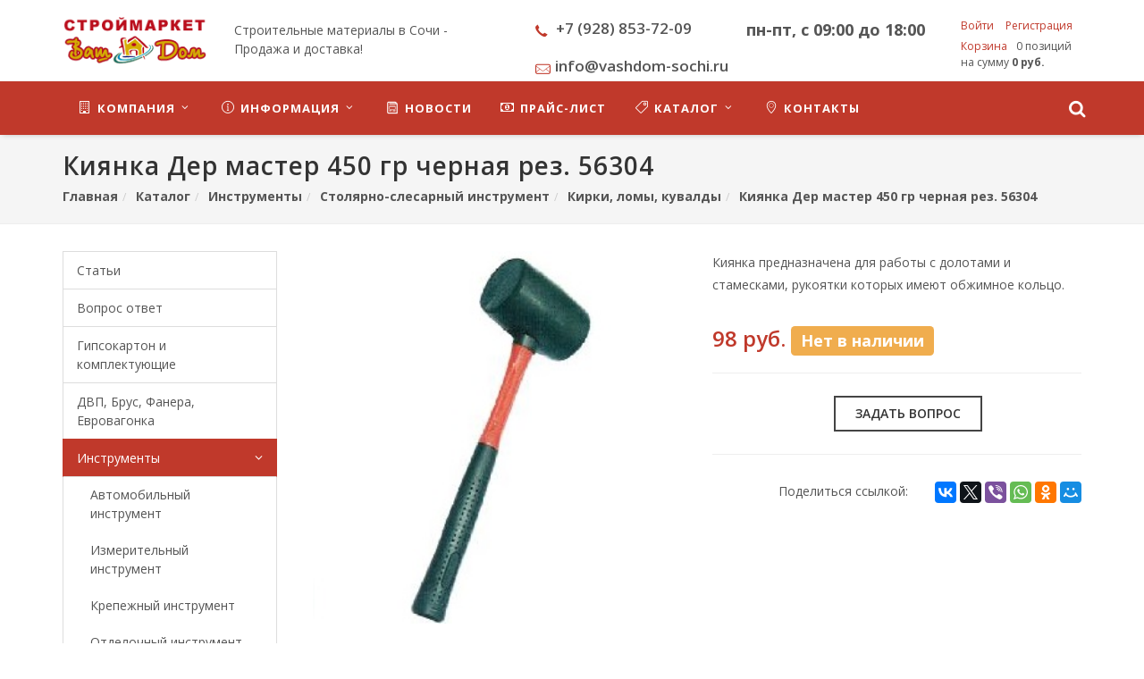

--- FILE ---
content_type: text/html; charset=UTF-8
request_url: https://vashdom-sochi.ru/catalog/instrumenty/stolyarno-slesarnyy-instrument/kirki-i-kuvaldy/kiyanka-der-master-450-gr-chernaya-rez-56304/
body_size: 16823
content:
<!DOCTYPE html>
<html dir="ltr" lang="ru">
<head>
    <!-- Stylesheets
    ============================================= -->
    <link rel="shortcut icon" href="/favicon.png">
     <title>Киянка Дер мастер 450 гр черная рез. 56304</title>
    <meta http-equiv="Content-Type" content="text/html; charset=UTF-8" />
<meta name="robots" content="index, follow" />
<meta name="keywords" content="Киянка Дер мастер 450 гр черная рез. 56304" />
<meta name="description" content="Киянка Дер мастер 450 гр черная рез. 56304 - магазин &amp;quot;Ваш дом&amp;quot; - строительные и отделочные материалы в Сочи - г. Сочи, ул. Аллея Челтенхема 8 Тел: 8-988-233-33-80. ул. Альпийская 43а Тел: 8-918-612-06-78" />
<link rel="canonical" href="http://vashdom-sochi.ru/catalog/instrumenty/stolyarno-slesarnyy-instrument/kirki-i-kuvaldy/kiyanka-der-master-450-gr-chernaya-rez-56304/" />
<script type="text/javascript" data-skip-moving="true">(function(w, d) {var v = w.frameCacheVars = {'CACHE_MODE':'HTMLCACHE','storageBlocks':[],'dynamicBlocks':{'bx_basketFKauiI':'9a186b2dc4d4','login-line':'d41d8cd98f00'},'AUTO_UPDATE':true,'AUTO_UPDATE_TTL':'0','version':'2'};var inv = false;if (v.AUTO_UPDATE === false){if (v.AUTO_UPDATE_TTL && v.AUTO_UPDATE_TTL > 0){var lm = Date.parse(d.lastModified);if (!isNaN(lm)){var td = new Date().getTime();if ((lm + v.AUTO_UPDATE_TTL * 1000) >= td){w.frameRequestStart = false;w.preventAutoUpdate = true;return;}inv = true;}}else{w.frameRequestStart = false;w.preventAutoUpdate = true;return;}}var r = w.XMLHttpRequest ? new XMLHttpRequest() : (w.ActiveXObject ? new w.ActiveXObject("Microsoft.XMLHTTP") : null);if (!r) { return; }w.frameRequestStart = true;var m = v.CACHE_MODE; var l = w.location; var x = new Date().getTime();var q = "?bxrand=" + x + (l.search.length > 0 ? "&" + l.search.substring(1) : "");var u = l.protocol + "//" + l.host + l.pathname + q;r.open("GET", u, true);r.setRequestHeader("BX-ACTION-TYPE", "get_dynamic");r.setRequestHeader("X-Bitrix-Composite", "get_dynamic");r.setRequestHeader("BX-CACHE-MODE", m);r.setRequestHeader("BX-CACHE-BLOCKS", v.dynamicBlocks ? JSON.stringify(v.dynamicBlocks) : "");if (inv){r.setRequestHeader("BX-INVALIDATE-CACHE", "Y");}try { r.setRequestHeader("BX-REF", d.referrer || "");} catch(e) {}if (m === "APPCACHE"){r.setRequestHeader("BX-APPCACHE-PARAMS", JSON.stringify(v.PARAMS));r.setRequestHeader("BX-APPCACHE-URL", v.PAGE_URL ? v.PAGE_URL : "");}r.onreadystatechange = function() {if (r.readyState != 4) { return; }var a = r.getResponseHeader("BX-RAND");var b = w.BX && w.BX.frameCache ? w.BX.frameCache : false;if (a != x || !((r.status >= 200 && r.status < 300) || r.status === 304 || r.status === 1223 || r.status === 0)){var f = {error:true, reason:a!=x?"bad_rand":"bad_status", url:u, xhr:r, status:r.status};if (w.BX && w.BX.ready && b){BX.ready(function() {setTimeout(function(){BX.onCustomEvent("onFrameDataRequestFail", [f]);}, 0);});}w.frameRequestFail = f;return;}if (b){b.onFrameDataReceived(r.responseText);if (!w.frameUpdateInvoked){b.update(false);}w.frameUpdateInvoked = true;}else{w.frameDataString = r.responseText;}};r.send();var p = w.performance;if (p && p.addEventListener && p.getEntries && p.setResourceTimingBufferSize){var e = 'resourcetimingbufferfull';var h = function() {if (w.BX && w.BX.frameCache && w.BX.frameCache.frameDataInserted){p.removeEventListener(e, h);}else {p.setResourceTimingBufferSize(p.getEntries().length + 50);}};p.addEventListener(e, h);}})(window, document);</script>
<script type="text/javascript" data-skip-moving="true">(function(w, d, n) {var cl = "bx-core";var ht = d.documentElement;var htc = ht ? ht.className : undefined;if (htc === undefined || htc.indexOf(cl) !== -1){return;}var ua = n.userAgent;if (/(iPad;)|(iPhone;)/i.test(ua)){cl += " bx-ios";}else if (/Windows/i.test(ua)){cl += ' bx-win';}else if (/Macintosh/i.test(ua)){cl += " bx-mac";}else if (/Linux/i.test(ua) && !/Android/i.test(ua)){cl += " bx-linux";}else if (/Android/i.test(ua)){cl += " bx-android";}cl += (/(ipad|iphone|android|mobile|touch)/i.test(ua) ? " bx-touch" : " bx-no-touch");cl += w.devicePixelRatio && w.devicePixelRatio >= 2? " bx-retina": " bx-no-retina";var ieVersion = -1;if (/AppleWebKit/.test(ua)){cl += " bx-chrome";}else if (/Opera/.test(ua)){cl += " bx-opera";}else if (/Firefox/.test(ua)){cl += " bx-firefox";}ht.className = htc ? htc + " " + cl : cl;})(window, document, navigator);</script>


<link href="/bitrix/css/main/font-awesome.min.css?149001761823748" type="text/css"  rel="stylesheet" />
<link href="/bitrix/cache/css/s1/cosmos_corporate_s1/page_bcfcc2bca40277670d77c23c776d894c/page_bcfcc2bca40277670d77c23c776d894c_v1.css?17690831563074" type="text/css"  rel="stylesheet" />
<link href="/bitrix/cache/css/s1/cosmos_corporate_s1/template_8915c59b9520664e955a9a3e55161007/template_8915c59b9520664e955a9a3e55161007_v1.css?1769083150615773" type="text/css"  data-template-style="true" rel="stylesheet" />







            <link
                href='https://fonts.googleapis.com/css?family=Open+Sans:400,300,300italic,400italic,600,600italic,700,700italic,800,800italic&subset=latin,cyrillic'
                rel='stylesheet' type='text/css'><link
                href='https://fonts.googleapis.com/css?family=Open+Sans:400,300,300italic,400italic,600,600italic,700,700italic,800,800italic&subset=latin,cyrillic'
                rel='stylesheet' type='text/css'>
    <meta property="og:title" content="Киянка Дер мастер 450 гр черная рез. 56304"/>
    <meta property="og:description" content="ООО "ВашДомСочи" продажа и доставка строительного материала"/>
    <meta property="og:image" content="">
    <meta property="og:type" content="article"/>
    <meta property="og:url" content= "/catalog/instrumenty/stolyarno-slesarnyy-instrument/kirki-i-kuvaldy/kiyanka-der-master-450-gr-chernaya-rez-56304/" />

        <meta name="viewport" content="width=device-width, initial-scale=1"/>
    <!--[if lt IE 9]>
        <![endif]-->

    <!-- External JavaScripts
    ============================================= -->
    
	<!-- Global site tag (gtag.js) - Google Analytics -->
</head>
<body class="no-transition  stretched menu-style-2"           data-loader="1" data-animation-in="fadeIn" data-speed-in="5000" data-animation-out="fadeOut"
        data-speed-out="1000">
<!-- Document Wrapper
============================================= -->
<div id="wrapper" class="clearfix">
        <!-- Header
    ============================================= -->
    <header id="header" class=" sticky-style-2" data-sticky-class="not-dark">
                    <div class="container clearfix">

                <!-- Logo
                ============================================= -->
                <div id="logo">
                    <a href="/" class="standard-logo">
                        <img src="/include/images/logo-3.png" alt="">                    </a>
                    <a href="/" class="retina-logo">
                        <img src="/include/images/logo-3.png" alt="">                    </a>
                </div><!-- #logo end -->

                                    <div id="logo-slogan" class="hidden-md hidden-sm hidden-xs">
                        Строительные материалы в Сочи - Продажа и&nbsp;доставка!                    </div>

                    <ul class="header-extras">
						<li>
                            <div class="he-text">
                                <span class="he-span-text attention"><a href="tel:+79683002767"><i class="icon-call nomargin"></i> <b>+7 (928) 853-72-09</b></a></span>&nbsp;<span class="he-span-text attention"><a href="mailto:info@vashdom-sochi.ru"><i class="icon-mail nomargin"></i><b>info@vashdom-sochi.ru</b></a></span>                            </div>
						</li>
												<li>
							<span style=" text-align: right;font-size:18px;"><b>пн-пт, с 09:00 до 18:00</b></span> 
													</li>
						<li>
                            <div id="bx_basketFKauiI" class="bx-basket bx-opener"><div class="bx-hdr-profile">
	<div class="bx-basket-block"><i class="fa fa-shopping-cart"></i>
			<a href="/personal/cart/">Корзина</a>	</div>
</div></div>
							
<!-- Top Login
============================================= -->
<div class="top-links top-links-login">
    <ul>

    </ul>
</div><!-- #top-social end -->						</li>
                    </ul>
                
                            </div><!--container clearfix-->
            <div id="header-wrap">
                                <!-- Primary Navigation
                ============================================= -->
                <nav id="primary-menu" class="style-2 bgcolor">
                                        <div class="container clearfix">
                                                        <div id="primary-menu-trigger"><i class="icon-reorder"></i></div>
    <ul class="marsd-menu">
                    <li><a href="/company/">
        <div><i class="icon-building"></i>Компания<i class="icon-angle-down"></i></div>    </a>
    <ul>
                                                        <li><a href="/company/?">
                        <div class="nott"><i class="icon-globe"></i>О компании</div>
                    </a></li>
                                                                        <li><a href="/company/cert.php">
                        <div class="nott"><i class="icon-certificate"></i>Грамоты/Награды</div>
                    </a></li>
                                                                        <li><a href="/company/partners/">
                        <div class="nott">Партнеры</div>
                    </a></li>
                                                                        <li><a href="/company/reviews/">
                        <div class="nott">Отзывы клиентов</div>
                    </a></li>
                                                                        <li><a href="/company/rekvizity.php">
                        <div class="nott"><i class="icon-line2-doc"></i>Реквизиты</div>
                    </a></li>
                                                                        <li><a href="/company/vacancies.php">
                        <div class="nott"><i class="icon-line2-star"></i>Вакансии</div>
                    </a></li>
                                                                        <li><a href="/company/remont/">
                        <div class="nott"></div>
                    </a></li>
                                        </ul></li>                <li><a href="/info/">
        <div><i class="icon-line2-info"></i>Информация<i class="icon-angle-down"></i></div>    </a>
    <ul>
                                                        <li><a href="/info/articles/">
                        <div class="nott"><i class="icon-bullhorn"></i>Статьи</div>
                    </a></li>
                                                                        <li><a href="/info/faq/">
                        <div class="nott"><i class="icon-question"></i>Вопрос ответ</div>
                    </a></li>
                                        </ul></li>                                                            <li><a href="/info/news/">
                        <div><i class="icon-newspaper"></i>Новости</div>                    </a></li>
                                                                                        <li><a href="/upload/updatecatalog/file.xlsx">
                        <div><i class="icon-money"></i>Прайс-лист</div>                    </a></li>
                                            <li><a href="/catalog/">
        <div><i class="icon-line2-tag"></i>Каталог<i class="icon-angle-down"></i></div>    </a>
    <ul>
                                                        <li><a href="/catalog/gipsokarton-i-komplektuyushchie/">
                        <div class="nott">Гипсокартон и комплектующие</div>
                    </a></li>
                                                                        <li><a href="/catalog/derevyannye-izdeliya/">
                        <div class="nott">ДВП, Брус, Фанера, Евровагонка</div>
                    </a></li>
                                            <li><a href="/catalog/instrumenty/" class="parent">
        <div class="nott">Инструменты</div>
    </a>
    <ul>
                                                        <li><a href="/catalog/instrumenty/avtomobilnyy-instrument/">
                        <div class="nott">Автомобильный инструмент</div>
                    </a></li>
                                                                        <li><a href="/catalog/instrumenty/izmeritelnyy-instrument/">
                        <div class="nott">Измерительный инструмент</div>
                    </a></li>
                                                                        <li><a href="/catalog/instrumenty/krepezhnyy-instrument/">
                        <div class="nott">Крепежный инструмент</div>
                    </a></li>
                                                                        <li><a href="/catalog/instrumenty/otdelochnyy-instrument/">
                        <div class="nott">Отделочный инструмент</div>
                    </a></li>
                                                                        <li><a href="/catalog/instrumenty/prochiy-instrument/">
                        <div class="nott">Прочий инструмент</div>
                    </a></li>
                                                                        <li><a href="/catalog/instrumenty/rezhushchiy-instrument/">
                        <div class="nott">Режущий инструмент</div>
                    </a></li>
                                                                        <li class="current"><a href="/catalog/instrumenty/stolyarno-slesarnyy-instrument/">
                        <div class="nott">Столярно-слесарный инструмент</div>
                    </a></li>
                                        </ul></li>                <li><a href="/catalog/krepezhnye-izdeliya/" class="parent">
        <div class="nott">Крепежные изделия</div>
    </a>
    <ul>
                                                        <li><a href="/catalog/krepezhnye-izdeliya/zaklepki/">
                        <div class="nott">Заклепки</div>
                    </a></li>
                                                                        <li><a href="/catalog/krepezhnye-izdeliya/krepezhnye-izdeliya-dlya-polok-i-shkafov/">
                        <div class="nott">Крепежные изделия для полок и шкафов</div>
                    </a></li>
                                                                        <li><a href="/catalog/krepezhnye-izdeliya/krepezhnye-ugolki-i-plastiny/">
                        <div class="nott">Крепежные уголки и пластины</div>
                    </a></li>
                                                                        <li><a href="/catalog/krepezhnye-izdeliya/metizy/">
                        <div class="nott">Метизы</div>
                    </a></li>
                                                                        <li><a href="/catalog/krepezhnye-izdeliya/prochiy-krepezh/">
                        <div class="nott">Прочий крепеж</div>
                    </a></li>
                                                                        <li><a href="/catalog/krepezhnye-izdeliya/skoby/">
                        <div class="nott">Скобы</div>
                    </a></li>
                                                                        <li><a href="/catalog/krepezhnye-izdeliya/khomuty-metallicheskie/">
                        <div class="nott">Хомуты металлические</div>
                    </a></li>
                                                                        <li><a href="/catalog/krepezhnye-izdeliya/khomuty-plastikovye/">
                        <div class="nott">Хомуты пластиковые</div>
                    </a></li>
                                        </ul></li>                <li><a href="/catalog/lakokrasochnaya-produktsiya/" class="parent">
        <div class="nott">Лакокраска - Лакокрасочные материалы</div>
    </a>
    <ul>
                                                        <li><a href="/catalog/lakokrasochnaya-produktsiya/germetiki/">
                        <div class="nott">Герметики</div>
                    </a></li>
                                                                        <li><a href="/catalog/lakokrasochnaya-produktsiya/gruntovki/">
                        <div class="nott">Грунтовки</div>
                    </a></li>
                                                                        <li><a href="/catalog/lakokrasochnaya-produktsiya/klei/">
                        <div class="nott">Клеи</div>
                    </a></li>
                                                                        <li><a href="/catalog/lakokrasochnaya-produktsiya/kolery/">
                        <div class="nott">Колеры</div>
                    </a></li>
                                                                        <li><a href="/catalog/lakokrasochnaya-produktsiya/kraski/">
                        <div class="nott">Краски</div>
                    </a></li>
                                                                        <li><a href="/catalog/lakokrasochnaya-produktsiya/laki-emali/">
                        <div class="nott">Лаки, эмали</div>
                    </a></li>
                                                                        <li><a href="/catalog/lakokrasochnaya-produktsiya/pena-montazhnaya/">
                        <div class="nott">Пена монтажная</div>
                    </a></li>
                                                                        <li><a href="/catalog/lakokrasochnaya-produktsiya/germetiki-propitki/">
                        <div class="nott">Пропитки</div>
                    </a></li>
                                                                        <li><a href="/catalog/lakokrasochnaya-produktsiya/rastvoriteli/">
                        <div class="nott">Растворители</div>
                    </a></li>
                                                                        <li><a href="/catalog/lakokrasochnaya-produktsiya/khimiya/">
                        <div class="nott">Химия</div>
                    </a></li>
                                        </ul></li>                                            <li><a href="/catalog/zheleznye-izdeliya/">
                        <div class="nott">Металлическая сетка и проволока</div>
                    </a></li>
                                            <li><a href="/catalog/oborudovanie-dlya-vodosnabzheniya-i-otopleniya/" class="parent">
        <div class="nott">Оборудование для водоснабжения и отопления</div>
    </a>
    <ul>
                                                        <li><a href="/catalog/oborudovanie-dlya-vodosnabzheniya-i-otopleniya/vodonagrevateli-i-kotly/">
                        <div class="nott">Водонагреватели и котлы</div>
                    </a></li>
                                                                        <li><a href="/catalog/oborudovanie-dlya-vodosnabzheniya-i-otopleniya/nasosy/">
                        <div class="nott">Насосы</div>
                    </a></li>
                                                                        <li><a href="/catalog/oborudovanie-dlya-vodosnabzheniya-i-otopleniya/obogrevateli/">
                        <div class="nott">Обогреватели</div>
                    </a></li>
                                                                        <li><a href="/catalog/oborudovanie-dlya-vodosnabzheniya-i-otopleniya/oborudovanie-dlya-dymokhodov-i-vodostokov/">
                        <div class="nott">Оборудование для дымоходов и водостоков</div>
                    </a></li>
                                                                        <li><a href="/catalog/oborudovanie-dlya-vodosnabzheniya-i-otopleniya/ochistka-vody/">
                        <div class="nott">Очистка воды</div>
                    </a></li>
                                                                        <li><a href="/catalog/oborudovanie-dlya-vodosnabzheniya-i-otopleniya/polotentsesushiteli/">
                        <div class="nott">Полотенцесушители</div>
                    </a></li>
                                                                        <li><a href="/catalog/oborudovanie-dlya-vodosnabzheniya-i-otopleniya/radiatory/">
                        <div class="nott">Радиаторы</div>
                    </a></li>
                                                                        <li><a href="/catalog/oborudovanie-dlya-vodosnabzheniya-i-otopleniya/sistema-teplyy-pol/">
                        <div class="nott">Система &quot;Теплый пол&quot;</div>
                    </a></li>
                                                                        <li><a href="/catalog/oborudovanie-dlya-vodosnabzheniya-i-otopleniya/chugunno-liteynye-izdeliya/">
                        <div class="nott">Чугунно-литейные изделия</div>
                    </a></li>
                                        </ul></li>                <li><a href="/catalog/otdelochnye-materialy/" class="parent">
        <div class="nott">Отделочные материалы</div>
    </a>
    <ul>
                                                        <li><a href="/catalog/otdelochnye-materialy/karnizy/">
                        <div class="nott">Карнизы</div>
                    </a></li>
                                                                        <li><a href="/catalog/otdelochnye-materialy/keramicheskaya-plitka/">
                        <div class="nott">Керамическая плитка</div>
                    </a></li>
                                                                        <li><a href="/catalog/otdelochnye-materialy/laminat/">
                        <div class="nott">Ламинат</div>
                    </a></li>
                                                                        <li><a href="/catalog/otdelochnye-materialy/linoleum/">
                        <div class="nott">Линолеум</div>
                    </a></li>
                                                                        <li><a href="/catalog/otdelochnye-materialy/paneli-i-profili-pvkh/">
                        <div class="nott">Панели и профили ПВХ</div>
                    </a></li>
                                                                        <li><a href="/catalog/otdelochnye-materialy/plintusy-i-komplektuyushchie-chayka/">
                        <div class="nott">Плинтусы и комплектующие &quot;Чайка&quot;</div>
                    </a></li>
                                                                        <li><a href="/catalog/otdelochnye-materialy/porogi/">
                        <div class="nott">Пороги</div>
                    </a></li>
                                        </ul></li>                <li><a href="/catalog/plastikovaya-kanalizatsiya/" class="parent">
        <div class="nott">Пластиковая канализация</div>
    </a>
    <ul>
                                                        <li><a href="/catalog/plastikovaya-kanalizatsiya/truby-i-fitingi-dlya-vnutrenney-kanalizatsii/">
                        <div class="nott">Трубы и фитинги для внутренней канализации</div>
                    </a></li>
                                                                        <li><a href="/catalog/plastikovaya-kanalizatsiya/truby-i-fitingi-dlya-naruzhnoy-kanalizatsii/">
                        <div class="nott">Трубы и фитинги для наружной канализации</div>
                    </a></li>
                                        </ul></li>                <li><a href="/catalog/raskhodnye-materialy-i-osnastka/" class="parent">
        <div class="nott">Расходные материалы и оснастка</div>
    </a>
    <ul>
                                                        <li><a href="/catalog/raskhodnye-materialy-i-osnastka/bity-dlya-shurupovertov/">
                        <div class="nott">Биты для шуруповертов</div>
                    </a></li>
                                                                        <li><a href="/catalog/raskhodnye-materialy-i-osnastka/bury-sverla/">
                        <div class="nott">Буры, сверла</div>
                    </a></li>
                                                                        <li><a href="/catalog/raskhodnye-materialy-i-osnastka/diski/">
                        <div class="nott">Диски</div>
                    </a></li>
                                                                        <li><a href="/catalog/raskhodnye-materialy-i-osnastka/zubila-i-piki/">
                        <div class="nott">Зубила и пики</div>
                    </a></li>
                                                                        <li><a href="/catalog/raskhodnye-materialy-i-osnastka/koronki/">
                        <div class="nott">Коронки</div>
                    </a></li>
                                                                        <li><a href="/catalog/raskhodnye-materialy-i-osnastka/nozhi-pilki-dlya-elektroinstrumenta/">
                        <div class="nott">Ножи, пилки для электроинструмента</div>
                    </a></li>
                                                                        <li><a href="/catalog/raskhodnye-materialy-i-osnastka/patrony-dlya-dreley/">
                        <div class="nott">Патроны для дрелей</div>
                    </a></li>
                                                                        <li><a href="/catalog/raskhodnye-materialy-i-osnastka/raskhodniki-dlya-shlifovaniya/">
                        <div class="nott">Расходники для шлифования</div>
                    </a></li>
                                                                        <li><a href="/catalog/raskhodnye-materialy-i-osnastka/trosy-tsepi-i-komplektuyushchie/">
                        <div class="nott">Тросы, цепи и комплектующие</div>
                    </a></li>
                                                                        <li><a href="/catalog/raskhodnye-materialy-i-osnastka/shchetki-dlya-dreley-i-ushm/">
                        <div class="nott">Щетки для дрелей и УШМ</div>
                    </a></li>
                                        </ul></li>                <li><a href="/catalog/tovary-dlya-sada/" class="parent">
        <div class="nott">Садовый инструмент / инвентарь</div>
    </a>
    <ul>
                                                        <li><a href="/catalog/tovary-dlya-sada/poliv-i-oroshenie/">
                        <div class="nott">Полив и орошение</div>
                    </a></li>
                                                                        <li><a href="/catalog/tovary-dlya-sada/sadovyy-instrument/">
                        <div class="nott">Садовый инструмент</div>
                    </a></li>
                                        </ul></li>                <li><a href="/catalog/santekhnika/" class="parent">
        <div class="nott">Сантехника</div>
    </a>
    <ul>
                                                        <li><a href="/catalog/santekhnika/latunnye-i-nikelirovannye-fitingi/">
                        <div class="nott">Латунные и никелированные фитинги</div>
                    </a></li>
                                                                        <li><a href="/catalog/santekhnika/metalloplastikovye-truby-i-fitingi/">
                        <div class="nott">Металлопластиковые трубы и фитинги</div>
                    </a></li>
                                                                        <li><a href="/catalog/santekhnika/polipropilenovye-truby-i-fitingi/">
                        <div class="nott">Полипропиленовые трубы и фитинги</div>
                    </a></li>
                                                                        <li><a href="/catalog/santekhnika/prochaya-santekhnika/">
                        <div class="nott">Прочая сантехника</div>
                    </a></li>
                                                                        <li><a href="/catalog/santekhnika/prochee-santekhnicheskoe-oborudovanie/">
                        <div class="nott">Прочее сантехническое оборудование</div>
                    </a></li>
                                                                        <li><a href="/catalog/santekhnika/rakoviny-i-unitazy/">
                        <div class="nott">Раковины и унитазы</div>
                    </a></li>
                                                                        <li><a href="/catalog/santekhnika/sifony/">
                        <div class="nott">Сифоны</div>
                    </a></li>
                                                                        <li><a href="/catalog/santekhnika/smesiteli/">
                        <div class="nott">Смесители</div>
                    </a></li>
                                                                        <li><a href="/catalog/santekhnika/soputstvuyushchie-tovary/">
                        <div class="nott">Сопутствующие товары</div>
                    </a></li>
                                                                        <li><a href="/catalog/santekhnika/truby-i-fitingi-pnd/">
                        <div class="nott">Трубы и фитинги ПНД</div>
                    </a></li>
                                                                        <li><a href="/catalog/santekhnika/fitingi-iz-chuguna-i-stali/">
                        <div class="nott">Фитинги из чугуна и стали</div>
                    </a></li>
                                                                        <li><a href="/catalog/santekhnika/shlangi-i-podvodka/">
                        <div class="nott">Шланги и подводка</div>
                    </a></li>
                                        </ul></li>                <li><a href="/catalog/spetsodezhda/" class="parent">
        <div class="nott">Спецодежда</div>
    </a>
    <ul>
                                                        <li><a href="/catalog/spetsodezhda/aksessuary/">
                        <div class="nott">Аксессуары</div>
                    </a></li>
                                                                        <li><a href="/catalog/spetsodezhda/perchatki/">
                        <div class="nott">Перчатки</div>
                    </a></li>
                                                                        <li><a href="/catalog/spetsodezhda/sredstva-individualnoy-zashchity/">
                        <div class="nott">Средства индивидуальной защиты</div>
                    </a></li>
                                        </ul></li>                <li><a href="/catalog/sukhie-smesi/" class="parent">
        <div class="nott">Сухие смеси</div>
    </a>
    <ul>
                                                        <li><a href="/catalog/sukhie-smesi/zatirki/">
                        <div class="nott">Затирки</div>
                    </a></li>
                                                                        <li><a href="/catalog/sukhie-smesi/kley-dlya-plitki/">
                        <div class="nott">Клей для плитки</div>
                    </a></li>
                                                                        <li><a href="/catalog/sukhie-smesi/smesi-dlya-pola/">
                        <div class="nott">Смеси для пола</div>
                    </a></li>
                                                                        <li><a href="/catalog/sukhie-smesi/tsementnye-smesi/">
                        <div class="nott">Цемент и прочие смеси</div>
                    </a></li>
                                                                        <li><a href="/catalog/sukhie-smesi/shpatlevki-shtukaturki/">
                        <div class="nott">Шпатлевки, штукатурки</div>
                    </a></li>
                                        </ul></li>                                            <li><a href="/catalog/izolyatsionnye-materialy/">
                        <div class="nott">Теплоизоляция: пенофол, минвата, энергофлекс, пенополистирол</div>
                    </a></li>
                                            <li><a href="/catalog/zamki-i-dvernaya-furnitura/" class="parent">
        <div class="nott">Фурнитура для дверей</div>
    </a>
    <ul>
                                                        <li><a href="/catalog/zamki-i-dvernaya-furnitura/zamki-vreznye/">
                        <div class="nott">Замки врезные</div>
                    </a></li>
                                                                        <li><a href="/catalog/zamki-i-dvernaya-furnitura/zamki-navesnye/">
                        <div class="nott">Замки навесные</div>
                    </a></li>
                                                                        <li><a href="/catalog/zamki-i-dvernaya-furnitura/zamki-nakladnye/">
                        <div class="nott">Замки накладные</div>
                    </a></li>
                                                                        <li><a href="/catalog/zamki-i-dvernaya-furnitura/petli/">
                        <div class="nott">Петли</div>
                    </a></li>
                                                                        <li><a href="/catalog/zamki-i-dvernaya-furnitura/prochaya-dvernaya-furnitura/">
                        <div class="nott">Прочая дверная фурнитура</div>
                    </a></li>
                                                                        <li><a href="/catalog/zamki-i-dvernaya-furnitura/ruchki/">
                        <div class="nott">Ручки</div>
                    </a></li>
                                                                        <li><a href="/catalog/zamki-i-dvernaya-furnitura/tsilindrovye-mekhanizmy/">
                        <div class="nott">Цилиндровые механизмы</div>
                    </a></li>
                                                                        <li><a href="/catalog/zamki-i-dvernaya-furnitura/shpingalety-i-zasovy/">
                        <div class="nott">Шпингалеты и засовы</div>
                    </a></li>
                                        </ul></li>                <li><a href="/catalog/khozyaystvennye-tovary/" class="parent">
        <div class="nott">Хозяйственные товары</div>
    </a>
    <ul>
                                                        <li><a href="/catalog/khozyaystvennye-tovary/vedra-kanistry/">
                        <div class="nott">Ведра, канистры</div>
                    </a></li>
                                                                        <li><a href="/catalog/khozyaystvennye-tovary/ventilyatsiya/">
                        <div class="nott">Вентиляция</div>
                    </a></li>
                                                                        <li><a href="/catalog/khozyaystvennye-tovary/verevki-shpagaty/">
                        <div class="nott">Веревки, шпагаты</div>
                    </a></li>
                                                                        <li><a href="/catalog/khozyaystvennye-tovary/mebelnaya-furnitura/">
                        <div class="nott">Мебельная фурнитура</div>
                    </a></li>
                                                                        <li><a href="/catalog/khozyaystvennye-tovary/tovary-dlya-doma/">
                        <div class="nott">Товары для дома</div>
                    </a></li>
                                                                        <li><a href="/catalog/khozyaystvennye-tovary/uborka/">
                        <div class="nott">Уборка</div>
                    </a></li>
                                        </ul></li>                <li><a href="/catalog/elektroinstrumenty/" class="parent">
        <div class="nott">Электроинструмент - строительный инструмент</div>
    </a>
    <ul>
                                                        <li><a href="/catalog/elektroinstrumenty/derevoobrabatyvayushchiy-elektroinstrument/">
                        <div class="nott">Деревообрабатывающий электроинструмент</div>
                    </a></li>
                                                                        <li><a href="/catalog/elektroinstrumenty/dreli/">
                        <div class="nott">Дрели</div>
                    </a></li>
                                                                        <li><a href="/catalog/elektroinstrumenty/perforatory/">
                        <div class="nott">Перфораторы</div>
                    </a></li>
                                                                        <li><a href="/catalog/elektroinstrumenty/prochiy-elektroinstrument/">
                        <div class="nott">Прочий электроинструмент</div>
                    </a></li>
                                                                        <li><a href="/catalog/elektroinstrumenty/ushm-bolgarki/">
                        <div class="nott">УШМ (болгарки)</div>
                    </a></li>
                                                                        <li><a href="/catalog/elektroinstrumenty/shlifmashiny/">
                        <div class="nott">Шлифмашины</div>
                    </a></li>
                                                                        <li><a href="/catalog/elektroinstrumenty/shurupoverty/">
                        <div class="nott">Шуруповерты</div>
                    </a></li>
                                        </ul></li>                <li><a href="/catalog/elektrotovary/" class="parent">
        <div class="nott">Электротовары</div>
    </a>
    <ul>
                                                        <li><a href="/catalog/elektrotovary/lampochki/">
                        <div class="nott">Лампочки</div>
                    </a></li>
                                                                        <li><a href="/catalog/elektrotovary/osvetitelnye-pribory/">
                        <div class="nott">Осветительные приборы</div>
                    </a></li>
                                                                        <li><a href="/catalog/elektrotovary/payalnoe-oborudovanie/">
                        <div class="nott">Паяльное оборудование</div>
                    </a></li>
                                                                        <li><a href="/catalog/elektrotovary/provoda/">
                        <div class="nott">Провода</div>
                    </a></li>
                                                                        <li><a href="/catalog/elektrotovary/prochie-elektropribory/">
                        <div class="nott">Прочие электроприборы</div>
                    </a></li>
                                                                        <li><a href="/catalog/elektrotovary/svarochnoe-oborudovanie/">
                        <div class="nott">Сварочное оборудование</div>
                    </a></li>
                                                                        <li><a href="/catalog/elektrotovary/shchitovoe-oborudovanie/">
                        <div class="nott">Щитовое оборудование</div>
                    </a></li>
                                                                        <li><a href="/catalog/elektrotovary/elektromontazhnye-izdeliya/">
                        <div class="nott">Электромонтажные изделия</div>
                    </a></li>
                                                                        <li><a href="/catalog/elektrotovary/elektroustanovochnye-izdeliya/">
                        <div class="nott">Электроустановочные изделия</div>
                    </a></li>
                                                                        <li><a href="/catalog/elektrotovary/elementy-pitaniya/">
                        <div class="nott">Элементы питания</div>
                    </a></li>
                                        </ul></li></ul></li>                                                            <li><a href="/contacts/">
                        <div><i class="icon-location"></i>Контакты</div>                    </a></li>
                                    </ul>
        						                                                    <!-- Top Search
                            ============================================= -->
                            <div id="top-search">
                                <a href="http://vashdom-sochi.ru/search/" id="-top-search-trigger-"><i class="icon-search3"></i><i
                                            class="icon-line-cross"></i></a>

                                <form action="/search/" method="get">
                                    <input type="text" name="q" class="form-control" value=""
                                           placeholder="Что хотите найти?">
                                </form>
                            </div><!-- #top-search end -->
                                                                    </div><!--container clearfix-->
                                </nav><!-- #primary-menu end -->
                            </div><!--header-wrap-->
        
            
</header><!-- #header end -->

<section id="page-title" class=" page-title-left">
        <div class="container clearfix">
                    <h1 class="nott">Киянка Дер мастер 450 гр черная рез. 56304</h1>
                    
        <ol class="breadcrumb" itemscope itemtype="http://schema.org/BreadcrumbList"><li itemprop="itemListElement" itemscope itemtype="http://schema.org/ListItem">
                            <a itemprop="item" href="/" title="Главная">Главная <meta itemprop="name" content="Главная" />
                                <meta itemprop="position" content="1" />
                            </a>
                        </li><li itemprop="itemListElement" itemscope itemtype="http://schema.org/ListItem">
                            <a itemprop="item" href="/catalog/" title="Каталог">Каталог <meta itemprop="name" content="Каталог" />
                                <meta itemprop="position" content="2" />
                            </a>
                        </li><li itemprop="itemListElement" itemscope itemtype="http://schema.org/ListItem">
                            <a itemprop="item" href="/catalog/instrumenty/" title="Инструменты">Инструменты <meta itemprop="name" content="Инструменты" />
                                <meta itemprop="position" content="3" />
                            </a>
                        </li><li itemprop="itemListElement" itemscope itemtype="http://schema.org/ListItem">
                            <a itemprop="item" href="/catalog/instrumenty/stolyarno-slesarnyy-instrument/" title="Столярно-слесарный инструмент">Столярно-слесарный инструмент <meta itemprop="name" content="Столярно-слесарный инструмент" />
                                <meta itemprop="position" content="4" />
                            </a>
                        </li><li itemprop="itemListElement" itemscope itemtype="http://schema.org/ListItem">
                            <a itemprop="item" href="/catalog/instrumenty/stolyarno-slesarnyy-instrument/kirki-i-kuvaldy/" title="Кирки, ломы, кувалды">Кирки, ломы, кувалды <meta itemprop="name" content="Кирки, ломы, кувалды" />
                                <meta itemprop="position" content="5" />
                            </a>
                        </li><li itemprop="itemListElement" itemscope itemtype="http://schema.org/ListItem">
                            <a itemprop="item" href="" title="Киянка Дер мастер 450 гр черная рез. 56304" rel="nofollow">Киянка Дер мастер 450 гр черная рез. 56304 <meta itemprop="name" content="Киянка Дер мастер 450 гр черная рез. 56304" />
                                <meta itemprop="position" content="6" />
                            </a>
                        </li></ol>    </div>
</section>




			<section id="content">
    <div class="content-wrap notoppadding topmargin-sm">
                <div class="container clearfix">
                                        <div class="sidebar nobottommargin clearfix">
                    <div class="widget widget_links clearfix">
    <div class="list-group">
                                        <a class="list-group-item " href="/info/articles/">Статьи</a>
                                                                    <a class="list-group-item " href="/info/faq/">Вопрос ответ</a>
                                                                    <a class="list-group-item " href="/catalog/gipsokarton-i-komplektuyushchie/">Гипсокартон и комплектующие</a>
                                                                    <a class="list-group-item " href="/catalog/derevyannye-izdeliya/">ДВП, Брус, Фанера, Евровагонка</a>
                                                                <a href="/catalog/instrumenty/" class="list-group-item active">
                Инструменты                <i class="icon-angle-down fright"></i>
            </a>
                                                        <a class="list-group-item-child " href="/catalog/instrumenty/avtomobilnyy-instrument/">Автомобильный инструмент</a>
                                                                    <a class="list-group-item-child " href="/catalog/instrumenty/izmeritelnyy-instrument/">Измерительный инструмент</a>
                                                                    <a class="list-group-item-child " href="/catalog/instrumenty/krepezhnyy-instrument/">Крепежный инструмент</a>
                                                                    <a class="list-group-item-child " href="/catalog/instrumenty/otdelochnyy-instrument/">Отделочный инструмент</a>
                                                                    <a class="list-group-item-child " href="/catalog/instrumenty/prochiy-instrument/">Прочий инструмент</a>
                                                                    <a class="list-group-item-child " href="/catalog/instrumenty/rezhushchiy-instrument/">Режущий инструмент</a>
                                                                    <a class="list-group-item-child active" href="/catalog/instrumenty/stolyarno-slesarnyy-instrument/">Столярно-слесарный инструмент</a>
                                                                <a href="/catalog/krepezhnye-izdeliya/" class="list-group-item ">
                Крепежные изделия                <i class="icon-angle-right fright"></i>
            </a>
                                                                                                                                                                                                                                                                                                                                                                                    <a href="/catalog/lakokrasochnaya-produktsiya/" class="list-group-item ">
                Лакокраска - Лакокрасочные материалы                <i class="icon-angle-right fright"></i>
            </a>
                                                                                                                                                                                                                                                                                                                                                                                                                                                                        <a class="list-group-item " href="/catalog/zheleznye-izdeliya/">Металлическая сетка и проволока</a>
                                                                <a href="/catalog/oborudovanie-dlya-vodosnabzheniya-i-otopleniya/" class="list-group-item ">
                Оборудование для водоснабжения и отопления                <i class="icon-angle-right fright"></i>
            </a>
                                                                                                                                                                                                                                                                                                                                                                                                                            <a href="/catalog/otdelochnye-materialy/" class="list-group-item ">
                Отделочные материалы                <i class="icon-angle-right fright"></i>
            </a>
                                                                                                                                                                                                                                                                                                                                            <a href="/catalog/plastikovaya-kanalizatsiya/" class="list-group-item ">
                Пластиковая канализация                <i class="icon-angle-right fright"></i>
            </a>
                                                                                                                                    <a href="/catalog/raskhodnye-materialy-i-osnastka/" class="list-group-item ">
                Расходные материалы и оснастка                <i class="icon-angle-right fright"></i>
            </a>
                                                                                                                                                                                                                                                                                                                                                                                                                                                                    <a href="/catalog/tovary-dlya-sada/" class="list-group-item ">
                Садовый инструмент / инвентарь                <i class="icon-angle-right fright"></i>
            </a>
                                                                                                                                    <a href="/catalog/santekhnika/" class="list-group-item ">
                Сантехника                <i class="icon-angle-right fright"></i>
            </a>
                                                                                                                                                                                                                                                                                                                                                                                                                                                                                                                                                    <a href="/catalog/spetsodezhda/" class="list-group-item ">
                Спецодежда                <i class="icon-angle-right fright"></i>
            </a>
                                                                                                                                                                            <a href="/catalog/sukhie-smesi/" class="list-group-item ">
                Сухие смеси                <i class="icon-angle-right fright"></i>
            </a>
                                                                                                                                                                                                                                                                <a class="list-group-item " href="/catalog/izolyatsionnye-materialy/">Теплоизоляция: пенофол, минвата, энергофлекс, пенополистирол</a>
                                                                <a href="/catalog/zamki-i-dvernaya-furnitura/" class="list-group-item ">
                Фурнитура для дверей                <i class="icon-angle-right fright"></i>
            </a>
                                                                                                                                                                                                                                                                                                                                                                                    <a href="/catalog/khozyaystvennye-tovary/" class="list-group-item ">
                Хозяйственные товары                <i class="icon-angle-right fright"></i>
            </a>
                                                                                                                                                                                                                                                                                                    <a href="/catalog/elektroinstrumenty/" class="list-group-item ">
                Электроинструмент - строительный инструмент                <i class="icon-angle-right fright"></i>
            </a>
                                                                                                                                                                                                                                                                                                                                            <a href="/catalog/elektrotovary/" class="list-group-item ">
                Электротовары                <i class="icon-angle-right fright"></i>
            </a>
                                                                                                                                                                                                                                                                                                                                                                                                                                </div>
</div>                                    </div>
                        <!-- Post Content
            ============================================= -->
                            <div class="postcontent col_last nobottommargin">
                    
                                                                                                                    <div id="header-notify" data-notify-type="info" data-notify-msg=""></div>
                            <div class="single-product">
	<div class="product">
		






		<div class="col_half">
		<!-- Product Single - Gallery
		============================================= -->
		<div class="product-image">
							<div class="fslider" data-pagi="false" data-arrows="false" data-thumbs="true">
					<div class="flexslider">
						<div class="slider-wrap" data-lightbox="gallery">
							<div class="slide" data-thumb="/upload/resize_cache/iblock/85a/100_100_2/85aefc558abed5a4742788344a4cb790.jpeg">
								<a href="/upload/iblock/85a/85aefc558abed5a4742788344a4cb790.jpeg" title="Киянка Дер мастер 450 гр черная рез. 56304" data-lightbox="gallery-item">
									<img src="/upload/iblock/85a/85aefc558abed5a4742788344a4cb790.jpeg" alt="Киянка Дер мастер 450 гр черная рез. 56304">
								</a>
							</div>
													</div>
					</div>
				</div>
					</div><!-- Product Single - Gallery End -->
	</div>

	<div class="col_half col_last product-desc">
	
		
		<!-- Product Single - Short Description
		============================================= -->
					<p>Киянка предназначена для работы с долотами и стамесками, рукоятки которых имеют обжимное кольцо.</p>
		
	<!-- Product Single - Price
    ============================================= -->
		<div class="product-price">
								<ins>98 руб.</ins>

											<span class="label label-warning">Нет в наличии</span>
					</div>

		<div class="clear"></div>
		<div class="line"></div>

		<!-- Product Single - Quantity & Cart Button
		============================================= -->
		<div class="cart nobottommargin clearfix">
                                            <a href="/ajax/formcatalog_new.php?TYPE=ZAKAZ&ELEMENT_CODE=kiyanka-der-master-450-gr-chernaya-rez-56304" data-lightbox="ajax" class="add-to-cart button nomargin" style="visibility: hidden !important;"  >
                    <i class="icon icon-shopping-cart"></i> Купить                </a>
            			<a href="/ajax/formcatalog_new.php?TYPE=ASK_QUESTION&ELEMENT_CODE=kiyanka-der-master-450-gr-chernaya-rez-56304" data-lightbox="ajax" class="button button-border">
				Задать вопрос			</a>
		</div><!-- Product Single - Quantity & Cart Button End -->

		<div class="clear"></div>
		<div class="line"></div>

					<ul class="iconlist">
							</ul>
					<!-- Product Single - Short Description End -->

		<!-- Product Single - Share
		============================================= -->

		<div class="noborder clearfix">
			
<div class="noborder tright clearfix">
    <span class="rightmargin-sm">Поделиться ссылкой:</span>
    <div class="fright">
        <noindex>
                                    <div class="ya-share2" data-services="vkontakte,facebook,twitter,viber,whatsapp,odnoklassniki,moimir"></div>           
        </noindex>
    </div>
</div>
    		</div><!-- Product Single - Share End -->

	</div>

	<div class="col_full nobottommargin">
						<div class="tabs clearfix nobottommargin" id="tab-1">

			<ul class="tab-nav clearfix">
														<li><a href="#tabs-1"><i class="icon-align-justify2"></i><span class="hidden-xs"> Полное описание</span></a></li>
														<li><a href="#tabs-2"><i class="icon-info-sign"></i><span class="hidden-xs"> Характеристики</span></a></li>
							</ul>

			<div class="tab-container">

				<div class="tab-content clearfix" id="tabs-1">
											<p>Киянка предназначена для работы с долотами и стамесками, рукоятки которых имеют обжимное кольцо. Пользование киянкой предохраняет рукоятки режущих инструментов от повреждений.</p>
					<br><br>
<b><span style="color: #d14233 ;">Цены, указанные на сайте, действуют только при заказе через сайт и могут отличаться от цен в магазинах.</span></b>
<br><br>
				</div>
									<div class="tab-content clearfix" id="tabs-2">

						<table class="table table-striped table-bordered">
							<tbody>
																										<tr>
										<td>Артикул</td>
										<td>56304</td>
									</tr>
																										<tr>
										<td>Бренд</td>
										<td>Дер Мастер</td>
									</tr>
																										<tr>
										<td>Ед. измерения</td>
										<td>штука</td>
									</tr>
															</tbody>
						</table>

					</div>
				
			</div>

		</div>
		
		
		<div class="line"></div>
	</div>




	</div>
</div>
<div class="col_full nobottommargin"><div class="bx_storege" id="catalog_store_amount_div">
	</div>
	        <div class="col_half">

    <div class="feature-box fbox-plain fbox-dark fbox-small">
        <div class="fbox-icon">
            <i class="icon-thumbs-up2"></i>
        </div>
        <h3>100% Качество</h3>
        <p class="notopmargin">Мы гарантируем качество наших товаров.</p>
    </div>

</div>

<div class="col_half col_last">

    <div class="feature-box fbox-plain fbox-dark fbox-small">
        <div class="fbox-icon">
            <i class="icon-credit-cards"></i>
        </div>
        <h3>Различные способы оплаты</h3>
        <p class="notopmargin">Мы принимаем Visa, MasterCard, Мир, а так же наличные способы оплаты.</p>
    </div>

</div>

<div class="col_half nobottommargin">

    <div class="feature-box fbox-plain fbox-dark fbox-small">
        <div class="fbox-icon">
            <i class="icon-truck2"></i>
        </div>
        <h3>Бесплатная доставка</h3>
        <p class="notopmargin">При заказе от 5000 руб. Доставляем бесплатно по центральному району города Сочи.</p>
    </div>

</div>

<div class="col_half col_last nobottommargin">

    <div class="feature-box fbox-plain fbox-dark fbox-small">
        <div class="fbox-icon">
            <i class="icon-undo"></i>
        </div>
        <h3>14 дней на возврат товара</h3>
        <p class="notopmargin">Вы можете вернуть или обменять товар в течении 14 дней, абсолютно бесплатно!</p>
    </div>

</div><br>	</div></div><!-- postcontent - or container -->
    </div><!-- container clearfix -->

</div><!-- content-wrap -->
</section><!-- content -->
<!-- Footer
============================================= -->
<footer id="footer">

        <!-- Copyrights
    ============================================= -->
    <div id="copyrights">

        <div class="container clearfix">

            <div class="col_two_third nobottommargin">
                
<div class="copyrights-menu copyright-links clearfix">
	<a class="rightmargin noleftmargin" href="/info/news/">Новости</a>
	<a class="rightmargin noleftmargin" href="/info/articles/">Статьи</a>
	<a class="rightmargin noleftmargin" href="/contacts/">Контакты</a>
</div>
            </div>


            <div class="col_one_third col_last visible-lg visible-md">
                <div class="widget clearfix fright rightmargin-sm">
                    <i class="icon-envelope2"></i> <a href="mailto:info@vashdom-sochi.ru">info@vashdom-sochi.ru</a> <span class="middot">&middot;</span>                    <!-- Yandex.Metrika informer -->
<a href="https://metrika.yandex.ru/stat/?id=45367839&amp;from=informer"
target="_blank" rel="nofollow"><img src="https://informer.yandex.ru/informer/45367839/3_1_FFFFFFFF_EFEFEFFF_0_pageviews"
style="width:88px; height:31px; border:0;" alt="Яндекс.Метрика" title="Яндекс.Метрика: данные за сегодня (просмотры, визиты и уникальные посетители)" class="ym-advanced-informer" data-cid="45367839" data-lang="ru" /></a>
<!-- /Yandex.Metrika informer -->

<!-- Yandex.Metrika counter -->
<noscript><div><img src="https://mc.yandex.ru/watch/45367839" style="position:absolute; left:-9999px;" alt="" /></div></noscript>
<!-- /Yandex.Metrika counter -->                    <div id="bx-composite-banner"></div>
                </div>
                <div class="visible-sm visible-xs bottommargin-sm"></div>
            </div>

            <div class="line topmargin-md bottommargin-sm"></div>

            <div class="col_two_third nobottommargin">
                <div class="widget clearfix">
                    <div class="clear-bottommargin-sm">
                        <div class="row clearfix">

                            <div class="col-md-6">
                                © 2018 Интернет магазин стройматериалов в Сочи "Ваш дом"<br>
 г. Сочи, ул. Аллея Челтенхема 8<br>
 <a href="/contacts/">Смотреть на карте</a>                            </div>

                            <div class="col-md-6">
                                <div class="footer-big-contacts">
                                    <a href="tel:+79683002767"><i class="icon-call nomargin"></i> <b>+7 (928) 853-72-09</b></a><br>
                                    Время работы <br>
Пн.-Пт. с 09:00 до 18:00                                </div>
                                <div class="visible-xs bottommargin-sm"></div>
                            </div>

                        </div>
                    </div>
                </div>
                <div class="visible-sm visible-xs bottommargin-sm"></div>
            </div>

            <div class="col_one_third col_last nobottommargin">

                <div class="clearfix">
                    







 
<div class="row">
    <div class="col-md-3 col-xs-3 clearfix">
        <a href="https://vk.com/vashdom_sochi" class="social-icon si-dark si-colored si-vk nobottommargin" style="margin-right: 10px;" target="_blank">
            <i class="icon-vk"></i>
            <i class="icon-vk"></i>
        </a>       
    </div>


    <div class="col-md-3 col-xs-3 clearfix bottommargin-sm">
        <a href="https://www.facebook.com/groups/1141924439272158/" class="social-icon si-dark si-colored si-facebook nobottommargin" style="margin-right: 10px;"  target="_blank">
            <i class="icon-facebook"></i>
            <i class="icon-facebook"></i>
        </a>        
    </div>


    <div class="col-md-3 col-xs-3 clearfix bottommargin-sm">
        <a href="https://www.instagram.com/vashdomsochi/" class="social-icon si-dark si-colored si-instagram nobottommargin" style="margin-right: 10px;"  target="_blank">
            <i class="icon-instagram"></i>
            <i class="icon-instagram"></i>
        </a>        
    </div>

    <div class="col-md-3 col-xs-3 clearfix bottommargin-sm">
        <a href="https://ok.ru/group/54804597375211" class="social-icon si-dark si-colored si-instagram nobottommargin" style="margin-right: 10px; border:none;"  target="_blank">
            <img src="/upload/odnoklassniki.png" alt="">
        </a>        
    </div>


</div>                </div>

            </div>

        </div>

    </div>
    <!-- #copyrights end -->

		<div class="politika">
			При заполнении любой из форм обратной связи на сайте, настоящим я выражаю согласие на сбор, хранение и обработку моих персональных данных всеми способами обработки персональных данных (в соответствии с Федеральным законом от 27.07.2006 N 152-ФЗ «О персональных данных») с целью ответов на мои обращения, оказания и продвижения на рынке услуг сайта vashdom-sochi.ru, в том числе с привлечением третьих лиц. Согласен(-а) на получение ответов на обращения, информации в указанных целях, а также для получения рекламной информации доступными для сайта vashdom-sochi.ru способами, в том числе путем использования телефонной, факсимильной, подвижной радиотелефонной связи (СМС–сообщений) и электронной почты. 
<a href="/company/user-agreement/">Пользовательское соглашение</a>&nbsp;&nbsp;&nbsp;<a href="/company/privacy-policy/">Политика конфиденциальности</a>		</div>

</footer><!-- #footer end -->

</div><!-- #wrapper end -->

<!-- Go To Top
============================================= -->
<div id="gotoTop" class="icon-angle-up"></div>

<!-- Footer Scripts
============================================= -->


		
<script>
        countDownLabels = ['Г.','Месяц','Недели','Дни','Часы','Минуты','Секунды'];
    </script>
<script type="text/javascript">if(!window.BX)window.BX={};if(!window.BX.message)window.BX.message=function(mess){if(typeof mess==='object'){for(let i in mess) {BX.message[i]=mess[i];} return true;}};</script>
<script type="text/javascript">(window.BX||top.BX).message({'JS_CORE_LOADING':'Загрузка...','JS_CORE_NO_DATA':'- Нет данных -','JS_CORE_WINDOW_CLOSE':'Закрыть','JS_CORE_WINDOW_EXPAND':'Развернуть','JS_CORE_WINDOW_NARROW':'Свернуть в окно','JS_CORE_WINDOW_SAVE':'Сохранить','JS_CORE_WINDOW_CANCEL':'Отменить','JS_CORE_WINDOW_CONTINUE':'Продолжить','JS_CORE_H':'ч','JS_CORE_M':'м','JS_CORE_S':'с','JSADM_AI_HIDE_EXTRA':'Скрыть лишние','JSADM_AI_ALL_NOTIF':'Показать все','JSADM_AUTH_REQ':'Требуется авторизация!','JS_CORE_WINDOW_AUTH':'Войти','JS_CORE_IMAGE_FULL':'Полный размер'});</script><script type="text/javascript" src="/bitrix/js/main/core/core.min.js?1686828695219752"></script><script>BX.setJSList(['/bitrix/js/main/core/core_ajax.js','/bitrix/js/main/core/core_promise.js','/bitrix/js/main/polyfill/promise/js/promise.js','/bitrix/js/main/loadext/loadext.js','/bitrix/js/main/loadext/extension.js','/bitrix/js/main/polyfill/promise/js/promise.js','/bitrix/js/main/polyfill/find/js/find.js','/bitrix/js/main/polyfill/includes/js/includes.js','/bitrix/js/main/polyfill/matches/js/matches.js','/bitrix/js/ui/polyfill/closest/js/closest.js','/bitrix/js/main/polyfill/fill/main.polyfill.fill.js','/bitrix/js/main/polyfill/find/js/find.js','/bitrix/js/main/polyfill/matches/js/matches.js','/bitrix/js/main/polyfill/core/dist/polyfill.bundle.js','/bitrix/js/main/core/core.js','/bitrix/js/main/polyfill/intersectionobserver/js/intersectionobserver.js','/bitrix/js/main/lazyload/dist/lazyload.bundle.js','/bitrix/js/main/polyfill/core/dist/polyfill.bundle.js','/bitrix/js/main/parambag/dist/parambag.bundle.js']);
</script>
<script type="text/javascript">(window.BX||top.BX).message({'pull_server_enabled':'N','pull_config_timestamp':'0','pull_guest_mode':'N','pull_guest_user_id':'0'});(window.BX||top.BX).message({'PULL_OLD_REVISION':'Для продолжения корректной работы с сайтом необходимо перезагрузить страницу.'});</script>
<script type="text/javascript">(window.BX||top.BX).message({'LANGUAGE_ID':'ru','FORMAT_DATE':'DD.MM.YYYY','FORMAT_DATETIME':'DD.MM.YYYY HH:MI:SS','COOKIE_PREFIX':'BITRIX_SM','SERVER_TZ_OFFSET':'10800','UTF_MODE':'Y','SITE_ID':'s1','SITE_DIR':'/'});</script><script type="text/javascript"  src="/bitrix/cache/js/s1/cosmos_corporate_s1/kernel_main/kernel_main_v1.js?176909143112745"></script>
<script type="text/javascript" src="/bitrix/js/ui/dexie/dist/dexie3.bundle.min.js?168372428788295"></script>
<script type="text/javascript" src="/bitrix/js/main/core/core_ls.min.js?14900176187365"></script>
<script type="text/javascript" src="/bitrix/js/main/core/core_frame_cache.js?168682869617037"></script>
<script type="text/javascript" src="/bitrix/js/pull/protobuf/protobuf.min.js?168372261276433"></script>
<script type="text/javascript" src="/bitrix/js/pull/protobuf/model.min.js?168372261214190"></script>
<script type="text/javascript" src="/bitrix/js/rest/client/rest.client.min.js?16837233349240"></script>
<script type="text/javascript" src="/bitrix/js/pull/client/pull.client.min.js?168372445848309"></script>
<script type="text/javascript">BX.setJSList(['/bitrix/js/main/core/core_fx.js','/bitrix/js/main/session.js','/bitrix/components/bitrix/catalog.store.amount/templates/cosmos/script.js','/bitrix/templates/cosmos_corporate_s1/js/jquery.js','/bitrix/templates/cosmos_corporate_s1/js/plugins.js','/bitrix/templates/cosmos_corporate_s1/js/jquery.calendario.js','/bitrix/templates/cosmos_corporate_s1/js/md.js','/bitrix/components/bitrix/sale.basket.basket.line/templates/.default/script.js','/bitrix/templates/cosmos_corporate_s1/components/bitrix/menu/horizontal_multilevel/script.js','/bitrix/templates/cosmos_corporate_s1/js/functions.js']);</script>
<script type="text/javascript">BX.setCSSList(['/bitrix/components/bitrix/catalog.store.amount/templates/cosmos/style.css','/bitrix/templates/cosmos_corporate_s1/css/bootstrap.css','/bitrix/cache/cosmosCache/less/s1/0e3/0e3f01b32be8e9d371338a0378bddfb2lesscompile.css','/bitrix/templates/cosmos_corporate_s1/css/font-icons.css','/bitrix/templates/cosmos_corporate_s1/css/animate.css','/bitrix/templates/cosmos_corporate_s1/css/magnific-popup.css','/bitrix/templates/cosmos_corporate_s1/custom.css','/bitrix/templates/cosmos_corporate_s1/css/responsive.css','/bitrix/components/bitrix/sale.basket.basket.line/templates/.default/style.css','/bitrix/templates/cosmos_corporate_s1/components/bitrix/menu/horizontal_bottom_menu/style.css','/bitrix/templates/cosmos_corporate_s1/styles.css']);</script>
<script type="text/javascript">
					(function () {
						"use strict";

						var counter = function ()
						{
							var cookie = (function (name) {
								var parts = ("; " + document.cookie).split("; " + name + "=");
								if (parts.length == 2) {
									try {return JSON.parse(decodeURIComponent(parts.pop().split(";").shift()));}
									catch (e) {}
								}
							})("BITRIX_CONVERSION_CONTEXT_s1");

							if (cookie && cookie.EXPIRE >= BX.message("SERVER_TIME"))
								return;

							var request = new XMLHttpRequest();
							request.open("POST", "/bitrix/tools/conversion/ajax_counter.php", true);
							request.setRequestHeader("Content-type", "application/x-www-form-urlencoded");
							request.send(
								"SITE_ID="+encodeURIComponent("s1")+
								"&sessid="+encodeURIComponent(BX.bitrix_sessid())+
								"&HTTP_REFERER="+encodeURIComponent(document.referrer)
							);
						};

						if (window.frameRequestStart === true)
							BX.addCustomEvent("onFrameDataReceived", counter);
						else
							BX.ready(counter);
					})();
				</script>



<script type="text/javascript"  src="/bitrix/cache/js/s1/cosmos_corporate_s1/template_ff13b6e858824e262c117088bd6c9d11/template_ff13b6e858824e262c117088bd6c9d11_v1.js?1769083150841105"></script>
<script type="text/javascript"  src="/bitrix/cache/js/s1/cosmos_corporate_s1/page_c1713a02735baf811dd491dfb43ec574/page_c1713a02735baf811dd491dfb43ec574_v1.js?17690831561767"></script>
<script type="text/javascript">var _ba = _ba || []; _ba.push(["aid", "ff584b9483b5493dcf67b6d332c31486"]); _ba.push(["host", "vashdom-sochi.ru"]); _ba.push(["ad[ct][item]", "[base64]"]);_ba.push(["ad[ct][user_id]", function(){return BX.message("USER_ID") ? BX.message("USER_ID") : 0;}]);_ba.push(["ad[ct][recommendation]", function() {var rcmId = "";var cookieValue = BX.getCookie("BITRIX_SM_RCM_PRODUCT_LOG");var productId = 5949;var cItems = [];var cItem;if (cookieValue){cItems = cookieValue.split(".");}var i = cItems.length;while (i--){cItem = cItems[i].split("-");if (cItem[0] == productId){rcmId = cItem[1];break;}}return rcmId;}]);_ba.push(["ad[ct][v]", "2"]);(function() {var ba = document.createElement("script"); ba.type = "text/javascript"; ba.async = true;ba.src = (document.location.protocol == "https:" ? "https://" : "http://") + "bitrix.info/ba.js";var s = document.getElementsByTagName("script")[0];s.parentNode.insertBefore(ba, s);})();</script>


<script>var optimize_css_files = true;</script><script>
        BX.message({
            "HEADER_LIGHTBOX_COUNTER": "<span class=\"mfp-counter\">%curr% из %total%<\/span>"
        });
    </script>
<script src="http://css3-mediaqueries-js.googlecode.com/svn/trunk/css3-mediaqueries.js"></script>
<script async src="https://www.googletagmanager.com/gtag/js?id=UA-129745493-1"></script>
<script>
  window.dataLayer = window.dataLayer || [];
  function gtag(){dataLayer.push(arguments);}
  gtag('js', new Date());

  gtag('config', 'UA-129745493-1');
</script>

<script>
    isUseBasket = "1";
</script>
<script>
var bx_basketFKauiI = new BitrixSmallCart;
</script>
<script type="text/javascript">
	bx_basketFKauiI.siteId       = 's1';
	bx_basketFKauiI.cartId       = 'bx_basketFKauiI';
	bx_basketFKauiI.ajaxPath     = '/bitrix/components/bitrix/sale.basket.basket.line/ajax.php';
	bx_basketFKauiI.templateName = '.default';
	bx_basketFKauiI.arParams     =  {'PATH_TO_BASKET':'/personal/cart/','PATH_TO_PERSONAL':'/personal/','PATH_TO_PROFILE':'/personal/','PATH_TO_REGISTER':'/login/','POSITION_FIXED':'N','SHOW_AUTHOR':'Y','SHOW_NUM_PRODUCTS':'Y','SHOW_PERSONAL_LINK':'N','SHOW_PRODUCTS':'N','SHOW_TOTAL_PRICE':'Y','CACHE_TYPE':'A','PATH_TO_ORDER':'/personal/order/make/','HIDE_ON_BASKET_PAGES':'Y','SHOW_EMPTY_VALUES':'Y','SHOW_REGISTRATION':'Y','PATH_TO_AUTHORIZE':'/login/','SHOW_DELAY':'Y','SHOW_NOTAVAIL':'Y','SHOW_IMAGE':'Y','SHOW_PRICE':'Y','SHOW_SUMMARY':'Y','POSITION_VERTICAL':'top','POSITION_HORIZONTAL':'right','MAX_IMAGE_SIZE':'70','AJAX':'N','~PATH_TO_BASKET':'/personal/cart/','~PATH_TO_PERSONAL':'/personal/','~PATH_TO_PROFILE':'/personal/','~PATH_TO_REGISTER':'/login/','~POSITION_FIXED':'N','~SHOW_AUTHOR':'Y','~SHOW_NUM_PRODUCTS':'Y','~SHOW_PERSONAL_LINK':'N','~SHOW_PRODUCTS':'N','~SHOW_TOTAL_PRICE':'Y','~CACHE_TYPE':'A','~PATH_TO_ORDER':'/personal/order/make/','~HIDE_ON_BASKET_PAGES':'Y','~SHOW_EMPTY_VALUES':'Y','~SHOW_REGISTRATION':'Y','~PATH_TO_AUTHORIZE':'/login/','~SHOW_DELAY':'Y','~SHOW_NOTAVAIL':'Y','~SHOW_IMAGE':'Y','~SHOW_PRICE':'Y','~SHOW_SUMMARY':'Y','~POSITION_VERTICAL':'top','~POSITION_HORIZONTAL':'right','~MAX_IMAGE_SIZE':'70','~AJAX':'N','cartId':'bx_basketFKauiI'}; // TODO \Bitrix\Main\Web\Json::encode
	bx_basketFKauiI.closeMessage = 'Скрыть';
	bx_basketFKauiI.openMessage  = 'Раскрыть';
	bx_basketFKauiI.activate();
</script><script>
            var CosmosMenuFlexInit = function() {
                var flexMenuInit = $('ul.marsd-menu').flexMenu({
                    'linkText' : "Еще",
                    'linkTitle': "",
                    'menuType': 'style-2',
                    'showAngle': 'Y',
                    'showSubText': 'N',
                    'showIcons' : '1'
                });
            };
            $(document).ready(function () {
                CosmosMenuFlexInit();
            });

            var $cosmosPrimaryMenuElement = $("#primary-menu");
            var cosmosPrimaryMenuLastHeight = $("#primary-menu").css('height');
            function checkForChanges()
            {
                if ($cosmosPrimaryMenuElement.css('height') != cosmosPrimaryMenuLastHeight)
                {
                    $(function(){
                        $(window).trigger('resize');
                    });
                    //CosmosMenuFlexInit();
                    cosmosPrimaryMenuLastHeight = $cosmosPrimaryMenuElement.css('height');
                }
                setTimeout(checkForChanges, 50);
            }
            checkForChanges();
        </script>
<script type="text/javascript" src="//yastatic.net/es5-shims/0.0.2/es5-shims.min.js" charset="utf-8"></script>
<script type="text/javascript" src="//yastatic.net/share2/share.js" charset="utf-8"></script>
<script type="text/javascript" >
    (function (d, w, c) {
        (w[c] = w[c] || []).push(function() {
            try {
                w.yaCounter45367839 = new Ya.Metrika2({
                    id:45367839,
                    clickmap:true,
                    trackLinks:true,
                    accurateTrackBounce:true,
                    webvisor:true
                });
            } catch(e) { }
        });

        var n = d.getElementsByTagName("script")[0],
            s = d.createElement("script"),
            f = function () { n.parentNode.insertBefore(s, n); };
        s.type = "text/javascript";
        s.async = true;
        s.src = "https://mc.yandex.ru/metrika/tag.js";

        if (w.opera == "[object Opera]") {
            d.addEventListener("DOMContentLoaded", f, false);
        } else { f(); }
    })(document, window, "yandex_metrika_callbacks2");
</script>
</body>
</html><!--7462faf6b5c72ea0cc11277b6db7d5ad-->

--- FILE ---
content_type: text/css
request_url: https://vashdom-sochi.ru/bitrix/cache/css/s1/cosmos_corporate_s1/template_8915c59b9520664e955a9a3e55161007/template_8915c59b9520664e955a9a3e55161007_v1.css?1769083150615773
body_size: 107389
content:


/* Start:/bitrix/templates/cosmos_corporate_s1/css/bootstrap.css?1490018461133226*/
/*!
 * Bootstrap v3.3.5 (http://getbootstrap.com)
 * Copyright 2011-2015 Twitter, Inc.
 * Licensed under MIT (https://github.com/twbs/bootstrap/blob/master/LICENSE)
 */

/*! normalize.css v3.0.3 | MIT License | github.com/necolas/normalize.css */
html {
  font-family: sans-serif;
  -ms-text-size-adjust: 100%;
  -webkit-text-size-adjust: 100%;
}
body {
  margin: 0;
}
article,
aside,
details,
figcaption,
figure,
footer,
header,
hgroup,
main,
menu,
nav,
section,
summary {
  display: block;
}
audio,
canvas,
progress,
video {
  display: inline-block;
  vertical-align: baseline;
}
audio:not([controls]) {
  display: none;
  height: 0;
}
[hidden],
template {
  display: none;
}
a {
  background-color: transparent;
}
a:active,
a:hover {
  outline: 0;
}
abbr[title] {
  border-bottom: 1px dotted;
}
b,
strong {
  font-weight: bold;
}
dfn {
  font-style: italic;
}
h1 {
  font-size: 2em;
  margin: 0.67em 0;
}
mark {
  background: #ff0;
  color: #000;
}
small {
  font-size: 80%;
}
sub,
sup {
  font-size: 75%;
  line-height: 0;
  position: relative;
  vertical-align: baseline;
}
sup {
  top: -0.5em;
}
sub {
  bottom: -0.25em;
}
img {
  border: 0;
}
svg:not(:root) {
  overflow: hidden;
}
figure {
  margin: 1em 40px;
}
hr {
  -webkit-box-sizing: content-box;
     -moz-box-sizing: content-box;
          box-sizing: content-box;
  height: 0;
}
pre {
  overflow: auto;
}
code,
kbd,
pre,
samp {
  font-family: monospace, monospace;
  font-size: 1em;
}
button,
input,
optgroup,
select,
textarea {
  color: inherit;
  font: inherit;
  margin: 0;
}
button {
  overflow: visible;
}
button,
select {
  text-transform: none;
}
button,
html input[type="button"],
input[type="reset"],
input[type="submit"] {
  -webkit-appearance: button;
  cursor: pointer;
}
button[disabled],
html input[disabled] {
  cursor: default;
}
button::-moz-focus-inner,
input::-moz-focus-inner {
  border: 0;
  padding: 0;
}
input {
  line-height: normal;
}
input[type="checkbox"],
input[type="radio"] {
  -webkit-box-sizing: border-box;
     -moz-box-sizing: border-box;
          box-sizing: border-box;
  padding: 0;
}
input[type="number"]::-webkit-inner-spin-button,
input[type="number"]::-webkit-outer-spin-button {
  height: auto;
}
input[type="search"] {
  -webkit-appearance: textfield;
  -webkit-box-sizing: content-box;
     -moz-box-sizing: content-box;
          box-sizing: content-box;
}
input[type="search"]::-webkit-search-cancel-button,
input[type="search"]::-webkit-search-decoration {
  -webkit-appearance: none;
}
fieldset {
  border: 1px solid #c0c0c0;
  margin: 0 2px;
  padding: 0.35em 0.625em 0.75em;
}
legend {
  border: 0;
  padding: 0;
}
textarea {
  overflow: auto;
}
optgroup {
  font-weight: bold;
}
table {
  border-collapse: collapse;
  border-spacing: 0;
}
td,
th {
  padding: 0;
}
/*! Source: https://github.com/h5bp/html5-boilerplate/blob/master/src/css/main.css */
@media print {
  *,
  *:before,
  *:after {
    background: transparent !important;
    color: #000 !important;
    -webkit-box-shadow: none !important;
            box-shadow: none !important;
    text-shadow: none !important;
  }
  a,
  a:visited {
    text-decoration: underline;
  }
  a[href]:after {
    content: " (" attr(href) ")";
  }
  abbr[title]:after {
    content: " (" attr(title) ")";
  }
  a[href^="#"]:after,
  a[href^="javascript:"]:after {
    content: "";
  }
  pre,
  blockquote {
    border: 1px solid #999;
    page-break-inside: avoid;
  }
  thead {
    display: table-header-group;
  }
  tr,
  img {
    page-break-inside: avoid;
  }
  img {
    max-width: 100% !important;
  }
  p,
  h2,
  h3 {
    orphans: 3;
    widows: 3;
  }
  h2,
  h3 {
    page-break-after: avoid;
  }
  .navbar {
    display: none;
  }
  .btn > .caret,
  .dropup > .btn > .caret {
    border-top-color: #000 !important;
  }
  .label {
    border: 1px solid #000;
  }
  .table {
    border-collapse: collapse !important;
  }
  .table td,
  .table th {
    background-color: #fff !important;
  }
  .table-bordered th,
  .table-bordered td {
    border: 1px solid #ddd !important;
  }
}
* {
  -webkit-box-sizing: border-box;
  -moz-box-sizing: border-box;
  box-sizing: border-box;
}
*:before,
*:after {
  -webkit-box-sizing: border-box;
  -moz-box-sizing: border-box;
  box-sizing: border-box;
}
html {
  font-size: 10px;
  -webkit-tap-highlight-color: rgba(0, 0, 0, 0);
}
body {
  font-family: "Helvetica Neue", Helvetica, Arial, sans-serif;
  font-size: 14px;
  line-height: 1.42857143;
  color: #333333;
  background-color: #ffffff;
}
input,
button,
select,
textarea {
  font-family: inherit;
  font-size: inherit;
  line-height: inherit;
}
a {
  color: #337ab7;
  text-decoration: none;
}
a:hover {
  color: #23527c;
  text-decoration: underline;
}
figure {
  margin: 0;
}
img {
  vertical-align: middle;
}
.img-responsive,
.thumbnail > img,
.thumbnail a > img,
.carousel-inner > .item > img,
.carousel-inner > .item > a > img {
  display: block;
  max-width: 100%;
  height: auto;
}
.img-rounded {
  border-radius: 6px;
}
.img-thumbnail {
  padding: 4px;
  line-height: 1.42857143;
  background-color: #ffffff;
  border: 1px solid #dddddd;
  border-radius: 4px;
  -webkit-transition: all 0.2s ease-in-out;
  -o-transition: all 0.2s ease-in-out;
  transition: all 0.2s ease-in-out;
  display: inline-block;
  max-width: 100%;
  height: auto;
}
.img-circle {
  border-radius: 50%;
}
hr {
  margin-top: 20px;
  margin-bottom: 20px;
  border: 0;
  border-top: 1px solid #eeeeee;
}
.sr-only {
  position: absolute;
  width: 1px;
  height: 1px;
  margin: -1px;
  padding: 0;
  overflow: hidden;
  clip: rect(0, 0, 0, 0);
  border: 0;
}
.sr-only-focusable:active,
.sr-only-focusable:focus {
  position: static;
  width: auto;
  height: auto;
  margin: 0;
  overflow: visible;
  clip: auto;
}
[role="button"] {
  cursor: pointer;
}
h1,
h2,
h3,
h4,
h5,
h6,
.h1,
.h2,
.h3,
.h4,
.h5,
.h6 {
  font-family: inherit;
  font-weight: 500;
  line-height: 1.1;
  color: inherit;
}
h1 small,
h2 small,
h3 small,
h4 small,
h5 small,
h6 small,
.h1 small,
.h2 small,
.h3 small,
.h4 small,
.h5 small,
.h6 small,
h1 .small,
h2 .small,
h3 .small,
h4 .small,
h5 .small,
h6 .small,
.h1 .small,
.h2 .small,
.h3 .small,
.h4 .small,
.h5 .small,
.h6 .small {
  font-weight: normal;
  line-height: 1;
  color: #777777;
}
h1,
.h1,
h2,
.h2,
h3,
.h3 {
  margin-top: 20px;
  margin-bottom: 10px;
}
h1 small,
.h1 small,
h2 small,
.h2 small,
h3 small,
.h3 small,
h1 .small,
.h1 .small,
h2 .small,
.h2 .small,
h3 .small,
.h3 .small {
  font-size: 65%;
}
h4,
.h4,
h5,
.h5,
h6,
.h6 {
  margin-top: 10px;
  margin-bottom: 10px;
}
h4 small,
.h4 small,
h5 small,
.h5 small,
h6 small,
.h6 small,
h4 .small,
.h4 .small,
h5 .small,
.h5 .small,
h6 .small,
.h6 .small {
  font-size: 75%;
}
h1,
.h1 {
  font-size: 36px;
}
h2,
.h2 {
  font-size: 30px;
}
h3,
.h3 {
  font-size: 24px;
}
h4,
.h4 {
  font-size: 18px;
}
h5,
.h5 {
  font-size: 14px;
}
h6,
.h6 {
  font-size: 12px;
}
p {
  margin: 0 0 10px;
}
.lead {
  margin-bottom: 20px;
  font-size: 16px;
  font-weight: 300;
  line-height: 1.4;
}
@media (min-width: 768px) {
  .lead {
    font-size: 21px;
  }
}
small,
.small {
  font-size: 85%;
}
mark,
.mark {
  background-color: #fcf8e3;
  padding: .2em;
}
.text-left {
  text-align: left;
}
.text-right {
  text-align: right;
}
.text-center {
  text-align: center;
}
.text-justify {
  text-align: justify;
}
.text-nowrap {
  white-space: nowrap;
}
.text-lowercase {
  text-transform: lowercase;
}
.text-uppercase {
  text-transform: uppercase;
}
.text-capitalize {
  text-transform: capitalize;
}
.text-muted {
  color: #777777;
}
.text-primary {
  color: #337ab7;
}
a.text-primary:hover,
a.text-primary:focus {
  color: #286090;
}
.text-success {
  color: #3c763d;
}
a.text-success:hover,
a.text-success:focus {
  color: #2b542c;
}
.text-info {
  color: #31708f;
}
a.text-info:hover,
a.text-info:focus {
  color: #245269;
}
.text-warning {
  color: #8a6d3b;
}
a.text-warning:hover,
a.text-warning:focus {
  color: #66512c;
}
.text-danger {
  color: #a94442;
}
a.text-danger:hover,
a.text-danger:focus {
  color: #843534;
}
.bg-primary {
  color: #fff;
  background-color: #337ab7;
}
a.bg-primary:hover,
a.bg-primary:focus {
  background-color: #286090;
}
.bg-success {
  background-color: #dff0d8;
}
a.bg-success:hover,
a.bg-success:focus {
  background-color: #c1e2b3;
}
.bg-info {
  background-color: #d9edf7;
}
a.bg-info:hover,
a.bg-info:focus {
  background-color: #afd9ee;
}
.bg-warning {
  background-color: #fcf8e3;
}
a.bg-warning:hover,
a.bg-warning:focus {
  background-color: #f7ecb5;
}
.bg-danger {
  background-color: #f2dede;
}
a.bg-danger:hover,
a.bg-danger:focus {
  background-color: #e4b9b9;
}
.page-header {
  padding-bottom: 9px;
  margin: 40px 0 20px;
  border-bottom: 1px solid #eeeeee;
}
ul,
ol {
  margin-top: 0;
  margin-bottom: 10px;
}
ul ul,
ol ul,
ul ol,
ol ol {
  margin-bottom: 0;
}
.list-unstyled {
  padding-left: 0;
  list-style: none;
}
.list-inline {
  padding-left: 0;
  list-style: none;
  margin-left: -5px;
}
.list-inline > li {
  display: inline-block;
  padding-left: 5px;
  padding-right: 5px;
}
dl {
  margin-top: 0;
  margin-bottom: 20px;
}
dt,
dd {
  line-height: 1.42857143;
}
dt {
  font-weight: bold;
}
dd {
  margin-left: 0;
}
@media (min-width: 768px) {
  .dl-horizontal dt {
    float: left;
    width: 160px;
    clear: left;
    text-align: right;
    overflow: hidden;
    text-overflow: ellipsis;
    white-space: nowrap;
  }
  .dl-horizontal dd {
    margin-left: 180px;
  }
}
abbr[title],
abbr[data-original-title] {
  cursor: help;
  border-bottom: 1px dotted #777777;
}
.initialism {
  font-size: 90%;
  text-transform: uppercase;
}
blockquote {
  padding: 10px 20px;
  margin: 0 0 20px;
  font-size: 17.5px;
  border-left: 5px solid #eeeeee;
}
blockquote p:last-child,
blockquote ul:last-child,
blockquote ol:last-child {
  margin-bottom: 0;
}
blockquote footer,
blockquote small,
blockquote .small {
  display: block;
  font-size: 80%;
  line-height: 1.42857143;
  color: #777777;
}
blockquote footer:before,
blockquote small:before,
blockquote .small:before {
  content: '\2014 \00A0';
}
.blockquote-reverse,
blockquote.pull-right {
  padding-right: 15px;
  padding-left: 0;
  border-right: 5px solid #eeeeee;
  border-left: 0;
  text-align: right;
}
.blockquote-reverse footer:before,
blockquote.pull-right footer:before,
.blockquote-reverse small:before,
blockquote.pull-right small:before,
.blockquote-reverse .small:before,
blockquote.pull-right .small:before {
  content: '';
}
.blockquote-reverse footer:after,
blockquote.pull-right footer:after,
.blockquote-reverse small:after,
blockquote.pull-right small:after,
.blockquote-reverse .small:after,
blockquote.pull-right .small:after {
  content: '\00A0 \2014';
}
address {
  margin-bottom: 20px;
  font-style: normal;
  line-height: 1.42857143;
}
code,
kbd,
pre,
samp {
  font-family: Menlo, Monaco, Consolas, "Courier New", monospace;
}
code {
  padding: 2px 4px;
  font-size: 90%;
  color: #c7254e;
  background-color: #f9f2f4;
  border-radius: 4px;
}
kbd {
  padding: 2px 4px;
  font-size: 90%;
  color: #ffffff;
  background-color: #333333;
  border-radius: 3px;
  -webkit-box-shadow: inset 0 -1px 0 rgba(0, 0, 0, 0.25);
          box-shadow: inset 0 -1px 0 rgba(0, 0, 0, 0.25);
}
kbd kbd {
  padding: 0;
  font-size: 100%;
  font-weight: bold;
  -webkit-box-shadow: none;
          box-shadow: none;
}
pre {
  display: block;
  padding: 9.5px;
  margin: 0 0 10px;
  font-size: 13px;
  line-height: 1.42857143;
  word-break: break-all;
  word-wrap: break-word;
  color: #333333;
  background-color: #f5f5f5;
  border: 1px solid #cccccc;
  border-radius: 4px;
}
pre code {
  padding: 0;
  font-size: inherit;
  color: inherit;
  white-space: pre-wrap;
  background-color: transparent;
  border-radius: 0;
}
.pre-scrollable {
  max-height: 340px;
  overflow-y: scroll;
}
.container {
  margin-right: auto;
  margin-left: auto;
  padding-left: 15px;
  padding-right: 15px;
}
@media (min-width: 768px) {
  .container {
    width: 750px;
  }
}
@media (min-width: 992px) {
  .container {
    width: 970px;
  }
}
@media (min-width: 1200px) {
  .container {
    width: 1170px;
  }
}
.container-fluid {
  margin-right: auto;
  margin-left: auto;
  padding-left: 15px;
  padding-right: 15px;
}
.row {
  margin-left: -15px;
  margin-right: -15px;
}
.col-xs-1, .col-sm-1, .col-md-1, .col-lg-1, .col-xs-2, .col-sm-2, .col-md-2, .col-lg-2, .col-xs-3, .col-sm-3, .col-md-3, .col-lg-3, .col-xs-4, .col-sm-4, .col-md-4, .col-lg-4, .col-xs-5, .col-sm-5, .col-md-5, .col-lg-5, .col-xs-6, .col-sm-6, .col-md-6, .col-lg-6, .col-xs-7, .col-sm-7, .col-md-7, .col-lg-7, .col-xs-8, .col-sm-8, .col-md-8, .col-lg-8, .col-xs-9, .col-sm-9, .col-md-9, .col-lg-9, .col-xs-10, .col-sm-10, .col-md-10, .col-lg-10, .col-xs-11, .col-sm-11, .col-md-11, .col-lg-11, .col-xs-12, .col-sm-12, .col-md-12, .col-lg-12 {
  position: relative;
  min-height: 1px;
  padding-left: 15px;
  padding-right: 15px;
}
.col-xs-1, .col-xs-2, .col-xs-3, .col-xs-4, .col-xs-5, .col-xs-6, .col-xs-7, .col-xs-8, .col-xs-9, .col-xs-10, .col-xs-11, .col-xs-12 {
  float: left;
}
.col-xs-12 {
  width: 100%;
}
.col-xs-11 {
  width: 91.66666667%;
}
.col-xs-10 {
  width: 83.33333333%;
}
.col-xs-9 {
  width: 75%;
}
.col-xs-8 {
  width: 66.66666667%;
}
.col-xs-7 {
  width: 58.33333333%;
}
.col-xs-6 {
  width: 50%;
}
.col-xs-5 {
  width: 41.66666667%;
}
.col-xs-4 {
  width: 33.33333333%;
}
.col-xs-3 {
  width: 25%;
}
.col-xs-2 {
  width: 16.66666667%;
}
.col-xs-1 {
  width: 8.33333333%;
}
.col-xs-pull-12 {
  right: 100%;
}
.col-xs-pull-11 {
  right: 91.66666667%;
}
.col-xs-pull-10 {
  right: 83.33333333%;
}
.col-xs-pull-9 {
  right: 75%;
}
.col-xs-pull-8 {
  right: 66.66666667%;
}
.col-xs-pull-7 {
  right: 58.33333333%;
}
.col-xs-pull-6 {
  right: 50%;
}
.col-xs-pull-5 {
  right: 41.66666667%;
}
.col-xs-pull-4 {
  right: 33.33333333%;
}
.col-xs-pull-3 {
  right: 25%;
}
.col-xs-pull-2 {
  right: 16.66666667%;
}
.col-xs-pull-1 {
  right: 8.33333333%;
}
.col-xs-pull-0 {
  right: auto;
}
.col-xs-push-12 {
  left: 100%;
}
.col-xs-push-11 {
  left: 91.66666667%;
}
.col-xs-push-10 {
  left: 83.33333333%;
}
.col-xs-push-9 {
  left: 75%;
}
.col-xs-push-8 {
  left: 66.66666667%;
}
.col-xs-push-7 {
  left: 58.33333333%;
}
.col-xs-push-6 {
  left: 50%;
}
.col-xs-push-5 {
  left: 41.66666667%;
}
.col-xs-push-4 {
  left: 33.33333333%;
}
.col-xs-push-3 {
  left: 25%;
}
.col-xs-push-2 {
  left: 16.66666667%;
}
.col-xs-push-1 {
  left: 8.33333333%;
}
.col-xs-push-0 {
  left: auto;
}
.col-xs-offset-12 {
  margin-left: 100%;
}
.col-xs-offset-11 {
  margin-left: 91.66666667%;
}
.col-xs-offset-10 {
  margin-left: 83.33333333%;
}
.col-xs-offset-9 {
  margin-left: 75%;
}
.col-xs-offset-8 {
  margin-left: 66.66666667%;
}
.col-xs-offset-7 {
  margin-left: 58.33333333%;
}
.col-xs-offset-6 {
  margin-left: 50%;
}
.col-xs-offset-5 {
  margin-left: 41.66666667%;
}
.col-xs-offset-4 {
  margin-left: 33.33333333%;
}
.col-xs-offset-3 {
  margin-left: 25%;
}
.col-xs-offset-2 {
  margin-left: 16.66666667%;
}
.col-xs-offset-1 {
  margin-left: 8.33333333%;
}
.col-xs-offset-0 {
  margin-left: 0%;
}
@media (min-width: 768px) {
  .col-sm-1, .col-sm-2, .col-sm-3, .col-sm-4, .col-sm-5, .col-sm-6, .col-sm-7, .col-sm-8, .col-sm-9, .col-sm-10, .col-sm-11, .col-sm-12 {
    float: left;
  }
  .col-sm-12 {
    width: 100%;
  }
  .col-sm-11 {
    width: 91.66666667%;
  }
  .col-sm-10 {
    width: 83.33333333%;
  }
  .col-sm-9 {
    width: 75%;
  }
  .col-sm-8 {
    width: 66.66666667%;
  }
  .col-sm-7 {
    width: 58.33333333%;
  }
  .col-sm-6 {
    width: 50%;
  }
  .col-sm-5 {
    width: 41.66666667%;
  }
  .col-sm-4 {
    width: 33.33333333%;
  }
  .col-sm-3 {
    width: 25%;
  }
  .col-sm-2 {
    width: 16.66666667%;
  }
  .col-sm-1 {
    width: 8.33333333%;
  }
  .col-sm-pull-12 {
    right: 100%;
  }
  .col-sm-pull-11 {
    right: 91.66666667%;
  }
  .col-sm-pull-10 {
    right: 83.33333333%;
  }
  .col-sm-pull-9 {
    right: 75%;
  }
  .col-sm-pull-8 {
    right: 66.66666667%;
  }
  .col-sm-pull-7 {
    right: 58.33333333%;
  }
  .col-sm-pull-6 {
    right: 50%;
  }
  .col-sm-pull-5 {
    right: 41.66666667%;
  }
  .col-sm-pull-4 {
    right: 33.33333333%;
  }
  .col-sm-pull-3 {
    right: 25%;
  }
  .col-sm-pull-2 {
    right: 16.66666667%;
  }
  .col-sm-pull-1 {
    right: 8.33333333%;
  }
  .col-sm-pull-0 {
    right: auto;
  }
  .col-sm-push-12 {
    left: 100%;
  }
  .col-sm-push-11 {
    left: 91.66666667%;
  }
  .col-sm-push-10 {
    left: 83.33333333%;
  }
  .col-sm-push-9 {
    left: 75%;
  }
  .col-sm-push-8 {
    left: 66.66666667%;
  }
  .col-sm-push-7 {
    left: 58.33333333%;
  }
  .col-sm-push-6 {
    left: 50%;
  }
  .col-sm-push-5 {
    left: 41.66666667%;
  }
  .col-sm-push-4 {
    left: 33.33333333%;
  }
  .col-sm-push-3 {
    left: 25%;
  }
  .col-sm-push-2 {
    left: 16.66666667%;
  }
  .col-sm-push-1 {
    left: 8.33333333%;
  }
  .col-sm-push-0 {
    left: auto;
  }
  .col-sm-offset-12 {
    margin-left: 100%;
  }
  .col-sm-offset-11 {
    margin-left: 91.66666667%;
  }
  .col-sm-offset-10 {
    margin-left: 83.33333333%;
  }
  .col-sm-offset-9 {
    margin-left: 75%;
  }
  .col-sm-offset-8 {
    margin-left: 66.66666667%;
  }
  .col-sm-offset-7 {
    margin-left: 58.33333333%;
  }
  .col-sm-offset-6 {
    margin-left: 50%;
  }
  .col-sm-offset-5 {
    margin-left: 41.66666667%;
  }
  .col-sm-offset-4 {
    margin-left: 33.33333333%;
  }
  .col-sm-offset-3 {
    margin-left: 25%;
  }
  .col-sm-offset-2 {
    margin-left: 16.66666667%;
  }
  .col-sm-offset-1 {
    margin-left: 8.33333333%;
  }
  .col-sm-offset-0 {
    margin-left: 0%;
  }
}
@media (min-width: 992px) {
  .col-md-1, .col-md-2, .col-md-3, .col-md-4, .col-md-5, .col-md-6, .col-md-7, .col-md-8, .col-md-9, .col-md-10, .col-md-11, .col-md-12 {
    float: left;
  }
  .col-md-12 {
    width: 100%;
  }
  .col-md-11 {
    width: 91.66666667%;
  }
  .col-md-10 {
    width: 83.33333333%;
  }
  .col-md-9 {
    width: 75%;
  }
  .col-md-8 {
    width: 66.66666667%;
  }
  .col-md-7 {
    width: 58.33333333%;
  }
  .col-md-6 {
    width: 50%;
  }
  .col-md-5 {
    width: 41.66666667%;
  }
  .col-md-4 {
    width: 33.33333333%;
  }
  .col-md-3 {
    width: 25%;
  }
  .col-md-2 {
    width: 16.66666667%;
  }
  .col-md-1 {
    width: 8.33333333%;
  }
  .col-md-pull-12 {
    right: 100%;
  }
  .col-md-pull-11 {
    right: 91.66666667%;
  }
  .col-md-pull-10 {
    right: 83.33333333%;
  }
  .col-md-pull-9 {
    right: 75%;
  }
  .col-md-pull-8 {
    right: 66.66666667%;
  }
  .col-md-pull-7 {
    right: 58.33333333%;
  }
  .col-md-pull-6 {
    right: 50%;
  }
  .col-md-pull-5 {
    right: 41.66666667%;
  }
  .col-md-pull-4 {
    right: 33.33333333%;
  }
  .col-md-pull-3 {
    right: 25%;
  }
  .col-md-pull-2 {
    right: 16.66666667%;
  }
  .col-md-pull-1 {
    right: 8.33333333%;
  }
  .col-md-pull-0 {
    right: auto;
  }
  .col-md-push-12 {
    left: 100%;
  }
  .col-md-push-11 {
    left: 91.66666667%;
  }
  .col-md-push-10 {
    left: 83.33333333%;
  }
  .col-md-push-9 {
    left: 75%;
  }
  .col-md-push-8 {
    left: 66.66666667%;
  }
  .col-md-push-7 {
    left: 58.33333333%;
  }
  .col-md-push-6 {
    left: 50%;
  }
  .col-md-push-5 {
    left: 41.66666667%;
  }
  .col-md-push-4 {
    left: 33.33333333%;
  }
  .col-md-push-3 {
    left: 25%;
  }
  .col-md-push-2 {
    left: 16.66666667%;
  }
  .col-md-push-1 {
    left: 8.33333333%;
  }
  .col-md-push-0 {
    left: auto;
  }
  .col-md-offset-12 {
    margin-left: 100%;
  }
  .col-md-offset-11 {
    margin-left: 91.66666667%;
  }
  .col-md-offset-10 {
    margin-left: 83.33333333%;
  }
  .col-md-offset-9 {
    margin-left: 75%;
  }
  .col-md-offset-8 {
    margin-left: 66.66666667%;
  }
  .col-md-offset-7 {
    margin-left: 58.33333333%;
  }
  .col-md-offset-6 {
    margin-left: 50%;
  }
  .col-md-offset-5 {
    margin-left: 41.66666667%;
  }
  .col-md-offset-4 {
    margin-left: 33.33333333%;
  }
  .col-md-offset-3 {
    margin-left: 25%;
  }
  .col-md-offset-2 {
    margin-left: 16.66666667%;
  }
  .col-md-offset-1 {
    margin-left: 8.33333333%;
  }
  .col-md-offset-0 {
    margin-left: 0%;
  }
}
@media (min-width: 1200px) {
  .col-lg-1, .col-lg-2, .col-lg-3, .col-lg-4, .col-lg-5, .col-lg-6, .col-lg-7, .col-lg-8, .col-lg-9, .col-lg-10, .col-lg-11, .col-lg-12 {
    float: left;
  }
  .col-lg-12 {
    width: 100%;
  }
  .col-lg-11 {
    width: 91.66666667%;
  }
  .col-lg-10 {
    width: 83.33333333%;
  }
  .col-lg-9 {
    width: 75%;
  }
  .col-lg-8 {
    width: 66.66666667%;
  }
  .col-lg-7 {
    width: 58.33333333%;
  }
  .col-lg-6 {
    width: 50%;
  }
  .col-lg-5 {
    width: 41.66666667%;
  }
  .col-lg-4 {
    width: 33.33333333%;
  }
  .col-lg-3 {
    width: 25%;
  }
  .col-lg-2 {
    width: 16.66666667%;
  }
  .col-lg-1 {
    width: 8.33333333%;
  }
  .col-lg-pull-12 {
    right: 100%;
  }
  .col-lg-pull-11 {
    right: 91.66666667%;
  }
  .col-lg-pull-10 {
    right: 83.33333333%;
  }
  .col-lg-pull-9 {
    right: 75%;
  }
  .col-lg-pull-8 {
    right: 66.66666667%;
  }
  .col-lg-pull-7 {
    right: 58.33333333%;
  }
  .col-lg-pull-6 {
    right: 50%;
  }
  .col-lg-pull-5 {
    right: 41.66666667%;
  }
  .col-lg-pull-4 {
    right: 33.33333333%;
  }
  .col-lg-pull-3 {
    right: 25%;
  }
  .col-lg-pull-2 {
    right: 16.66666667%;
  }
  .col-lg-pull-1 {
    right: 8.33333333%;
  }
  .col-lg-pull-0 {
    right: auto;
  }
  .col-lg-push-12 {
    left: 100%;
  }
  .col-lg-push-11 {
    left: 91.66666667%;
  }
  .col-lg-push-10 {
    left: 83.33333333%;
  }
  .col-lg-push-9 {
    left: 75%;
  }
  .col-lg-push-8 {
    left: 66.66666667%;
  }
  .col-lg-push-7 {
    left: 58.33333333%;
  }
  .col-lg-push-6 {
    left: 50%;
  }
  .col-lg-push-5 {
    left: 41.66666667%;
  }
  .col-lg-push-4 {
    left: 33.33333333%;
  }
  .col-lg-push-3 {
    left: 25%;
  }
  .col-lg-push-2 {
    left: 16.66666667%;
  }
  .col-lg-push-1 {
    left: 8.33333333%;
  }
  .col-lg-push-0 {
    left: auto;
  }
  .col-lg-offset-12 {
    margin-left: 100%;
  }
  .col-lg-offset-11 {
    margin-left: 91.66666667%;
  }
  .col-lg-offset-10 {
    margin-left: 83.33333333%;
  }
  .col-lg-offset-9 {
    margin-left: 75%;
  }
  .col-lg-offset-8 {
    margin-left: 66.66666667%;
  }
  .col-lg-offset-7 {
    margin-left: 58.33333333%;
  }
  .col-lg-offset-6 {
    margin-left: 50%;
  }
  .col-lg-offset-5 {
    margin-left: 41.66666667%;
  }
  .col-lg-offset-4 {
    margin-left: 33.33333333%;
  }
  .col-lg-offset-3 {
    margin-left: 25%;
  }
  .col-lg-offset-2 {
    margin-left: 16.66666667%;
  }
  .col-lg-offset-1 {
    margin-left: 8.33333333%;
  }
  .col-lg-offset-0 {
    margin-left: 0%;
  }
}
table {
  background-color: transparent;
}
caption {
  padding-top: 8px;
  padding-bottom: 8px;
  color: #777777;
  text-align: left;
}
th {
  text-align: left;
}
.table {
  width: 100%;
  max-width: 100%;
  margin-bottom: 20px;
}
.table > thead > tr > th,
.table > tbody > tr > th,
.table > tfoot > tr > th,
.table > thead > tr > td,
.table > tbody > tr > td,
.table > tfoot > tr > td {
  padding: 8px;
  line-height: 1.42857143;
  vertical-align: top;
  border-top: 1px solid #dddddd;
}
.table > thead > tr > th {
  vertical-align: bottom;
  border-bottom: 2px solid #dddddd;
}
.table > caption + thead > tr:first-child > th,
.table > colgroup + thead > tr:first-child > th,
.table > thead:first-child > tr:first-child > th,
.table > caption + thead > tr:first-child > td,
.table > colgroup + thead > tr:first-child > td,
.table > thead:first-child > tr:first-child > td {
  border-top: 0;
}
.table > tbody + tbody {
  border-top: 2px solid #dddddd;
}
.table .table {
  background-color: #ffffff;
}
.table-condensed > thead > tr > th,
.table-condensed > tbody > tr > th,
.table-condensed > tfoot > tr > th,
.table-condensed > thead > tr > td,
.table-condensed > tbody > tr > td,
.table-condensed > tfoot > tr > td {
  padding: 5px;
}
.table-bordered {
  border: 1px solid #dddddd;
}
.table-bordered > thead > tr > th,
.table-bordered > tbody > tr > th,
.table-bordered > tfoot > tr > th,
.table-bordered > thead > tr > td,
.table-bordered > tbody > tr > td,
.table-bordered > tfoot > tr > td {
  border: 1px solid #dddddd;
}
.table-bordered > thead > tr > th,
.table-bordered > thead > tr > td {
  border-bottom-width: 2px;
}
.table-striped > tbody > tr:nth-of-type(odd) {
  background-color: #f9f9f9;
}
.table-hover > tbody > tr:hover {
  background-color: #f5f5f5;
}
table col[class*="col-"] {
  position: static;
  float: none;
  display: table-column;
}
table td[class*="col-"],
table th[class*="col-"] {
  position: static;
  float: none;
  display: table-cell;
}
.table > thead > tr > td.active,
.table > tbody > tr > td.active,
.table > tfoot > tr > td.active,
.table > thead > tr > th.active,
.table > tbody > tr > th.active,
.table > tfoot > tr > th.active,
.table > thead > tr.active > td,
.table > tbody > tr.active > td,
.table > tfoot > tr.active > td,
.table > thead > tr.active > th,
.table > tbody > tr.active > th,
.table > tfoot > tr.active > th {
  background-color: #f5f5f5;
}
.table-hover > tbody > tr > td.active:hover,
.table-hover > tbody > tr > th.active:hover,
.table-hover > tbody > tr.active:hover > td,
.table-hover > tbody > tr:hover > .active,
.table-hover > tbody > tr.active:hover > th {
  background-color: #e8e8e8;
}
.table > thead > tr > td.success,
.table > tbody > tr > td.success,
.table > tfoot > tr > td.success,
.table > thead > tr > th.success,
.table > tbody > tr > th.success,
.table > tfoot > tr > th.success,
.table > thead > tr.success > td,
.table > tbody > tr.success > td,
.table > tfoot > tr.success > td,
.table > thead > tr.success > th,
.table > tbody > tr.success > th,
.table > tfoot > tr.success > th {
  background-color: #dff0d8;
}
.table-hover > tbody > tr > td.success:hover,
.table-hover > tbody > tr > th.success:hover,
.table-hover > tbody > tr.success:hover > td,
.table-hover > tbody > tr:hover > .success,
.table-hover > tbody > tr.success:hover > th {
  background-color: #d0e9c6;
}
.table > thead > tr > td.info,
.table > tbody > tr > td.info,
.table > tfoot > tr > td.info,
.table > thead > tr > th.info,
.table > tbody > tr > th.info,
.table > tfoot > tr > th.info,
.table > thead > tr.info > td,
.table > tbody > tr.info > td,
.table > tfoot > tr.info > td,
.table > thead > tr.info > th,
.table > tbody > tr.info > th,
.table > tfoot > tr.info > th {
  background-color: #d9edf7;
}
.table-hover > tbody > tr > td.info:hover,
.table-hover > tbody > tr > th.info:hover,
.table-hover > tbody > tr.info:hover > td,
.table-hover > tbody > tr:hover > .info,
.table-hover > tbody > tr.info:hover > th {
  background-color: #c4e3f3;
}
.table > thead > tr > td.warning,
.table > tbody > tr > td.warning,
.table > tfoot > tr > td.warning,
.table > thead > tr > th.warning,
.table > tbody > tr > th.warning,
.table > tfoot > tr > th.warning,
.table > thead > tr.warning > td,
.table > tbody > tr.warning > td,
.table > tfoot > tr.warning > td,
.table > thead > tr.warning > th,
.table > tbody > tr.warning > th,
.table > tfoot > tr.warning > th {
  background-color: #fcf8e3;
}
.table-hover > tbody > tr > td.warning:hover,
.table-hover > tbody > tr > th.warning:hover,
.table-hover > tbody > tr.warning:hover > td,
.table-hover > tbody > tr:hover > .warning,
.table-hover > tbody > tr.warning:hover > th {
  background-color: #faf2cc;
}
.table > thead > tr > td.danger,
.table > tbody > tr > td.danger,
.table > tfoot > tr > td.danger,
.table > thead > tr > th.danger,
.table > tbody > tr > th.danger,
.table > tfoot > tr > th.danger,
.table > thead > tr.danger > td,
.table > tbody > tr.danger > td,
.table > tfoot > tr.danger > td,
.table > thead > tr.danger > th,
.table > tbody > tr.danger > th,
.table > tfoot > tr.danger > th {
  background-color: #f2dede;
}
.table-hover > tbody > tr > td.danger:hover,
.table-hover > tbody > tr > th.danger:hover,
.table-hover > tbody > tr.danger:hover > td,
.table-hover > tbody > tr:hover > .danger,
.table-hover > tbody > tr.danger:hover > th {
  background-color: #ebcccc;
}
.table-responsive {
  overflow-x: auto;
  min-height: 0.01%;
}
@media screen and (max-width: 767px) {
  .table-responsive {
    width: 100%;
    margin-bottom: 15px;
    overflow-y: hidden;
    -ms-overflow-style: -ms-autohiding-scrollbar;
    border: 1px solid #dddddd;
  }
  .table-responsive > .table {
    margin-bottom: 0;
  }
  .table-responsive > .table > thead > tr > th,
  .table-responsive > .table > tbody > tr > th,
  .table-responsive > .table > tfoot > tr > th,
  .table-responsive > .table > thead > tr > td,
  .table-responsive > .table > tbody > tr > td,
  .table-responsive > .table > tfoot > tr > td {
    white-space: nowrap;
  }
  .table-responsive > .table-bordered {
    border: 0;
  }
  .table-responsive > .table-bordered > thead > tr > th:first-child,
  .table-responsive > .table-bordered > tbody > tr > th:first-child,
  .table-responsive > .table-bordered > tfoot > tr > th:first-child,
  .table-responsive > .table-bordered > thead > tr > td:first-child,
  .table-responsive > .table-bordered > tbody > tr > td:first-child,
  .table-responsive > .table-bordered > tfoot > tr > td:first-child {
    border-left: 0;
  }
  .table-responsive > .table-bordered > thead > tr > th:last-child,
  .table-responsive > .table-bordered > tbody > tr > th:last-child,
  .table-responsive > .table-bordered > tfoot > tr > th:last-child,
  .table-responsive > .table-bordered > thead > tr > td:last-child,
  .table-responsive > .table-bordered > tbody > tr > td:last-child,
  .table-responsive > .table-bordered > tfoot > tr > td:last-child {
    border-right: 0;
  }
  .table-responsive > .table-bordered > tbody > tr:last-child > th,
  .table-responsive > .table-bordered > tfoot > tr:last-child > th,
  .table-responsive > .table-bordered > tbody > tr:last-child > td,
  .table-responsive > .table-bordered > tfoot > tr:last-child > td {
    border-bottom: 0;
  }
}
fieldset {
  padding: 0;
  margin: 0;
  border: 0;
  min-width: 0;
}
legend {
  display: block;
  width: 100%;
  padding: 0;
  margin-bottom: 20px;
  font-size: 21px;
  line-height: inherit;
  color: #333333;
  border: 0;
  border-bottom: 1px solid #e5e5e5;
}
label {
  display: inline-block;
  max-width: 100%;
  margin-bottom: 5px;
  font-weight: bold;
}
input[type="search"] {
  -webkit-box-sizing: border-box;
  -moz-box-sizing: border-box;
  box-sizing: border-box;
}
input[type="radio"],
input[type="checkbox"] {
  margin: 4px 0 0;
  margin-top: 1px \9;
  line-height: normal;
}
input[type="file"] {
  display: block;
}
input[type="range"] {
  display: block;
  width: 100%;
}
select[multiple],
select[size] {
  height: auto;
}
input[type="file"]:focus,
input[type="radio"]:focus,
input[type="checkbox"]:focus {
  outline: thin dotted;
  outline: 5px auto -webkit-focus-ring-color;
  outline-offset: -2px;
}
output {
  display: block;
  padding-top: 7px;
  font-size: 14px;
  line-height: 1.42857143;
  color: #555555;
}
.form-control {
  display: block;
  width: 100%;
  height: 34px;
  padding: 6px 12px;
  font-size: 14px;
  line-height: 1.42857143;
  color: #555555;
  background-color: #ffffff;
  background-image: none;
  border: 1px solid #cccccc;
  border-radius: 4px;
  -webkit-box-shadow: inset 0 1px 1px rgba(0, 0, 0, 0.075);
  box-shadow: inset 0 1px 1px rgba(0, 0, 0, 0.075);
  -webkit-transition: border-color ease-in-out .15s, -webkit-box-shadow ease-in-out .15s;
  -o-transition: border-color ease-in-out .15s, box-shadow ease-in-out .15s;
  transition: border-color ease-in-out .15s, box-shadow ease-in-out .15s;
}
.form-control:focus {
  border-color: #66afe9;
  outline: 0;
  -webkit-box-shadow: inset 0 1px 1px rgba(0,0,0,.075), 0 0 8px rgba(102, 175, 233, 0.6);
  box-shadow: inset 0 1px 1px rgba(0,0,0,.075), 0 0 8px rgba(102, 175, 233, 0.6);
}
.form-control::-moz-placeholder {
  color: #999999;
  opacity: 1;
}
.form-control:-ms-input-placeholder {
  color: #999999;
}
.form-control::-webkit-input-placeholder {
  color: #999999;
}
.form-control[disabled],
.form-control[readonly],
fieldset[disabled] .form-control {
  background-color: #eeeeee;
  opacity: 1;
}
.form-control[disabled],
fieldset[disabled] .form-control {
  cursor: not-allowed;
}
textarea.form-control {
  height: auto;
}
input[type="search"] {
  -webkit-appearance: none;
}
@media screen and (-webkit-min-device-pixel-ratio: 0) {
  input[type="date"].form-control,
  input[type="time"].form-control,
  input[type="datetime-local"].form-control,
  input[type="month"].form-control {
    line-height: 34px;
  }
  input[type="date"].input-sm,
  input[type="time"].input-sm,
  input[type="datetime-local"].input-sm,
  input[type="month"].input-sm,
  .input-group-sm input[type="date"],
  .input-group-sm input[type="time"],
  .input-group-sm input[type="datetime-local"],
  .input-group-sm input[type="month"] {
    line-height: 30px;
  }
  input[type="date"].input-lg,
  input[type="time"].input-lg,
  input[type="datetime-local"].input-lg,
  input[type="month"].input-lg,
  .input-group-lg input[type="date"],
  .input-group-lg input[type="time"],
  .input-group-lg input[type="datetime-local"],
  .input-group-lg input[type="month"] {
    line-height: 46px;
  }
}
.form-group {
  margin-bottom: 15px;
}
.radio,
.checkbox {
  position: relative;
  display: block;
  margin-top: 10px;
  margin-bottom: 10px;
}
.radio label,
.checkbox label {
  min-height: 20px;
  padding-left: 20px;
  margin-bottom: 0;
  font-weight: normal;
  cursor: pointer;
}
.radio input[type="radio"],
.radio-inline input[type="radio"],
.checkbox input[type="checkbox"],
.checkbox-inline input[type="checkbox"] {
  position: absolute;
  margin-left: -20px;
  margin-top: 4px \9;
}
.radio + .radio,
.checkbox + .checkbox {
  margin-top: -5px;
}
.radio-inline,
.checkbox-inline {
  position: relative;
  display: inline-block;
  padding-left: 20px;
  margin-bottom: 0;
  vertical-align: middle;
  font-weight: normal;
  cursor: pointer;
}
.radio-inline + .radio-inline,
.checkbox-inline + .checkbox-inline {
  margin-top: 0;
  margin-left: 10px;
}
input[type="radio"][disabled],
input[type="checkbox"][disabled],
input[type="radio"].disabled,
input[type="checkbox"].disabled,
fieldset[disabled] input[type="radio"],
fieldset[disabled] input[type="checkbox"] {
  cursor: not-allowed;
}
.radio-inline.disabled,
.checkbox-inline.disabled,
fieldset[disabled] .radio-inline,
fieldset[disabled] .checkbox-inline {
  cursor: not-allowed;
}
.radio.disabled label,
.checkbox.disabled label,
fieldset[disabled] .radio label,
fieldset[disabled] .checkbox label {
  cursor: not-allowed;
}
.form-control-static {
  padding-top: 7px;
  padding-bottom: 7px;
  margin-bottom: 0;
  min-height: 34px;
}
.form-control-static.input-lg,
.form-control-static.input-sm {
  padding-left: 0;
  padding-right: 0;
}
.input-sm {
  height: 30px;
  padding: 5px 10px;
  font-size: 12px;
  line-height: 1.5;
  border-radius: 3px;
}
select.input-sm {
  height: 30px;
  line-height: 30px;
}
textarea.input-sm,
select[multiple].input-sm {
  height: auto;
}
.form-group-sm .form-control {
  height: 30px;
  padding: 5px 10px;
  font-size: 12px;
  line-height: 1.5;
  border-radius: 3px;
}
.form-group-sm select.form-control {
  height: 30px;
  line-height: 30px;
}
.form-group-sm textarea.form-control,
.form-group-sm select[multiple].form-control {
  height: auto;
}
.form-group-sm .form-control-static {
  height: 30px;
  min-height: 32px;
  padding: 6px 10px;
  font-size: 12px;
  line-height: 1.5;
}
.input-lg {
  height: 46px;
  padding: 10px 16px;
  font-size: 18px;
  line-height: 1.3333333;
  border-radius: 6px;
}
select.input-lg {
  height: 46px;
  line-height: 46px;
}
textarea.input-lg,
select[multiple].input-lg {
  height: auto;
}
.form-group-lg .form-control {
  height: 46px;
  padding: 10px 16px;
  font-size: 18px;
  line-height: 1.3333333;
  border-radius: 6px;
}
.form-group-lg select.form-control {
  height: 46px;
  line-height: 46px;
}
.form-group-lg textarea.form-control,
.form-group-lg select[multiple].form-control {
  height: auto;
}
.form-group-lg .form-control-static {
  height: 46px;
  min-height: 38px;
  padding: 11px 16px;
  font-size: 18px;
  line-height: 1.3333333;
}
.has-feedback {
  position: relative;
}
.has-feedback .form-control {
  padding-right: 42.5px;
}
.form-control-feedback {
  position: absolute;
  top: 0;
  right: 0;
  z-index: 2;
  display: block;
  width: 34px;
  height: 34px;
  line-height: 34px;
  text-align: center;
  pointer-events: none;
}
.input-lg + .form-control-feedback,
.input-group-lg + .form-control-feedback,
.form-group-lg .form-control + .form-control-feedback {
  width: 46px;
  height: 46px;
  line-height: 46px;
}
.input-sm + .form-control-feedback,
.input-group-sm + .form-control-feedback,
.form-group-sm .form-control + .form-control-feedback {
  width: 30px;
  height: 30px;
  line-height: 30px;
}
.has-success .help-block,
.has-success .control-label,
.has-success .radio,
.has-success .checkbox,
.has-success .radio-inline,
.has-success .checkbox-inline,
.has-success.radio label,
.has-success.checkbox label,
.has-success.radio-inline label,
.has-success.checkbox-inline label {
  color: #3c763d;
}
.has-success .form-control {
  border-color: #3c763d;
  -webkit-box-shadow: inset 0 1px 1px rgba(0, 0, 0, 0.075);
  box-shadow: inset 0 1px 1px rgba(0, 0, 0, 0.075);
}
.has-success .form-control:focus {
  border-color: #2b542c;
  -webkit-box-shadow: inset 0 1px 1px rgba(0, 0, 0, 0.075), 0 0 6px #67b168;
  box-shadow: inset 0 1px 1px rgba(0, 0, 0, 0.075), 0 0 6px #67b168;
}
.has-success .input-group-addon {
  color: #3c763d;
  border-color: #3c763d;
  background-color: #dff0d8;
}
.has-success .form-control-feedback {
  color: #3c763d;
}
.has-warning .help-block,
.has-warning .control-label,
.has-warning .radio,
.has-warning .checkbox,
.has-warning .radio-inline,
.has-warning .checkbox-inline,
.has-warning.radio label,
.has-warning.checkbox label,
.has-warning.radio-inline label,
.has-warning.checkbox-inline label {
  color: #8a6d3b;
}
.has-warning .form-control {
  border-color: #8a6d3b;
  -webkit-box-shadow: inset 0 1px 1px rgba(0, 0, 0, 0.075);
  box-shadow: inset 0 1px 1px rgba(0, 0, 0, 0.075);
}
.has-warning .form-control:focus {
  border-color: #66512c;
  -webkit-box-shadow: inset 0 1px 1px rgba(0, 0, 0, 0.075), 0 0 6px #c0a16b;
  box-shadow: inset 0 1px 1px rgba(0, 0, 0, 0.075), 0 0 6px #c0a16b;
}
.has-warning .input-group-addon {
  color: #8a6d3b;
  border-color: #8a6d3b;
  background-color: #fcf8e3;
}
.has-warning .form-control-feedback {
  color: #8a6d3b;
}
.has-error .help-block,
.has-error .control-label,
.has-error .radio,
.has-error .checkbox,
.has-error .radio-inline,
.has-error .checkbox-inline,
.has-error.radio label,
.has-error.checkbox label,
.has-error.radio-inline label,
.has-error.checkbox-inline label {
  color: #a94442;
}
.has-error .form-control {
  border-color: #a94442;
  -webkit-box-shadow: inset 0 1px 1px rgba(0, 0, 0, 0.075);
  box-shadow: inset 0 1px 1px rgba(0, 0, 0, 0.075);
}
.has-error .form-control:focus {
  border-color: #843534;
  -webkit-box-shadow: inset 0 1px 1px rgba(0, 0, 0, 0.075), 0 0 6px #ce8483;
  box-shadow: inset 0 1px 1px rgba(0, 0, 0, 0.075), 0 0 6px #ce8483;
}
.has-error .input-group-addon {
  color: #a94442;
  border-color: #a94442;
  background-color: #f2dede;
}
.has-error .form-control-feedback {
  color: #a94442;
}
.has-feedback label ~ .form-control-feedback {
  top: 25px;
}
.has-feedback label.sr-only ~ .form-control-feedback {
  top: 0;
}
.help-block {
  display: block;
  margin-top: 5px;
  margin-bottom: 10px;
  color: #737373;
}
@media (min-width: 768px) {
  .form-inline .form-group {
    display: inline-block;
    margin-bottom: 0;
    vertical-align: middle;
  }
  .form-inline .form-control {
    display: inline-block;
    width: auto;
    vertical-align: middle;
  }
  .form-inline .form-control-static {
    display: inline-block;
  }
  .form-inline .input-group {
    display: inline-table;
    vertical-align: middle;
  }
  .form-inline .input-group .input-group-addon,
  .form-inline .input-group .input-group-btn,
  .form-inline .input-group .form-control {
    width: auto;
  }
  .form-inline .input-group > .form-control {
    width: 100%;
  }
  .form-inline .control-label {
    margin-bottom: 0;
    vertical-align: middle;
  }
  .form-inline .radio,
  .form-inline .checkbox {
    display: inline-block;
    margin-top: 0;
    margin-bottom: 0;
    vertical-align: middle;
  }
  .form-inline .radio label,
  .form-inline .checkbox label {
    padding-left: 0;
  }
  .form-inline .radio input[type="radio"],
  .form-inline .checkbox input[type="checkbox"] {
    position: relative;
    margin-left: 0;
  }
  .form-inline .has-feedback .form-control-feedback {
    top: 0;
  }
}
.form-horizontal .radio,
.form-horizontal .checkbox,
.form-horizontal .radio-inline,
.form-horizontal .checkbox-inline {
  margin-top: 0;
  margin-bottom: 0;
  padding-top: 7px;
}
.form-horizontal .radio,
.form-horizontal .checkbox {
  min-height: 27px;
}
.form-horizontal .form-group {
  margin-left: -15px;
  margin-right: -15px;
}
@media (min-width: 768px) {
  .form-horizontal .control-label {
    text-align: right;
    margin-bottom: 0;
    padding-top: 7px;
  }
}
.form-horizontal .has-feedback .form-control-feedback {
  right: 15px;
}
@media (min-width: 768px) {
  .form-horizontal .form-group-lg .control-label {
    padding-top: 14.333333px;
    font-size: 18px;
  }
}
@media (min-width: 768px) {
  .form-horizontal .form-group-sm .control-label {
    padding-top: 6px;
    font-size: 12px;
  }
}
.btn {
  display: inline-block;
  margin-bottom: 0;
  font-weight: normal;
  text-align: center;
  vertical-align: middle;
  -ms-touch-action: manipulation;
      touch-action: manipulation;
  cursor: pointer;
  background-image: none;
  border: 1px solid transparent;
  white-space: nowrap;
  padding: 6px 12px;
  font-size: 14px;
  line-height: 1.42857143;
  border-radius: 4px;
  -webkit-user-select: none;
  -moz-user-select: none;
  -ms-user-select: none;
  user-select: none;
}
.btn:focus,
.btn:active:focus,
.btn.active:focus,
.btn.focus,
.btn:active.focus,
.btn.active.focus {
  outline: thin dotted;
  outline: 5px auto -webkit-focus-ring-color;
  outline-offset: -2px;
}
.btn:hover,
.btn:focus,
.btn.focus {
  color: #333333;
  text-decoration: none;
}
.btn:active,
.btn.active {
  outline: 0;
  background-image: none;
  -webkit-box-shadow: inset 0 3px 5px rgba(0, 0, 0, 0.125);
  box-shadow: inset 0 3px 5px rgba(0, 0, 0, 0.125);
}
.btn.disabled,
.btn[disabled],
fieldset[disabled] .btn {
  cursor: not-allowed;
  opacity: 0.65;
  filter: alpha(opacity=65);
  -webkit-box-shadow: none;
  box-shadow: none;
}
a.btn.disabled,
fieldset[disabled] a.btn {
  pointer-events: none;
}
.btn-default {
  color: #333333;
  background-color: #ffffff;
  border-color: #cccccc;
}
.btn-default:focus,
.btn-default.focus {
  color: #333333;
  background-color: #e6e6e6;
  border-color: #8c8c8c;
}
.btn-default:hover {
  color: #333333;
  background-color: #e6e6e6;
  border-color: #adadad;
}
.btn-default:active,
.btn-default.active,
.open > .dropdown-toggle.btn-default {
  color: #333333;
  background-color: #e6e6e6;
  border-color: #adadad;
}
.btn-default:active:hover,
.btn-default.active:hover,
.open > .dropdown-toggle.btn-default:hover,
.btn-default:active:focus,
.btn-default.active:focus,
.open > .dropdown-toggle.btn-default:focus,
.btn-default:active.focus,
.btn-default.active.focus,
.open > .dropdown-toggle.btn-default.focus {
  color: #333333;
  background-color: #d4d4d4;
  border-color: #8c8c8c;
}
.btn-default:active,
.btn-default.active,
.open > .dropdown-toggle.btn-default {
  background-image: none;
}
.btn-default.disabled,
.btn-default[disabled],
fieldset[disabled] .btn-default,
.btn-default.disabled:hover,
.btn-default[disabled]:hover,
fieldset[disabled] .btn-default:hover,
.btn-default.disabled:focus,
.btn-default[disabled]:focus,
fieldset[disabled] .btn-default:focus,
.btn-default.disabled.focus,
.btn-default[disabled].focus,
fieldset[disabled] .btn-default.focus,
.btn-default.disabled:active,
.btn-default[disabled]:active,
fieldset[disabled] .btn-default:active,
.btn-default.disabled.active,
.btn-default[disabled].active,
fieldset[disabled] .btn-default.active {
  background-color: #ffffff;
  border-color: #cccccc;
}
.btn-default .badge {
  color: #ffffff;
  background-color: #333333;
}
.btn-primary {
  color: #ffffff;
  background-color: #337ab7;
  border-color: #2e6da4;
}
.btn-primary:focus,
.btn-primary.focus {
  color: #ffffff;
  background-color: #286090;
  border-color: #122b40;
}
.btn-primary:hover {
  color: #ffffff;
  background-color: #286090;
  border-color: #204d74;
}
.btn-primary:active,
.btn-primary.active,
.open > .dropdown-toggle.btn-primary {
  color: #ffffff;
  background-color: #286090;
  border-color: #204d74;
}
.btn-primary:active:hover,
.btn-primary.active:hover,
.open > .dropdown-toggle.btn-primary:hover,
.btn-primary:active:focus,
.btn-primary.active:focus,
.open > .dropdown-toggle.btn-primary:focus,
.btn-primary:active.focus,
.btn-primary.active.focus,
.open > .dropdown-toggle.btn-primary.focus {
  color: #ffffff;
  background-color: #204d74;
  border-color: #122b40;
}
.btn-primary:active,
.btn-primary.active,
.open > .dropdown-toggle.btn-primary {
  background-image: none;
}
.btn-primary.disabled,
.btn-primary[disabled],
fieldset[disabled] .btn-primary,
.btn-primary.disabled:hover,
.btn-primary[disabled]:hover,
fieldset[disabled] .btn-primary:hover,
.btn-primary.disabled:focus,
.btn-primary[disabled]:focus,
fieldset[disabled] .btn-primary:focus,
.btn-primary.disabled.focus,
.btn-primary[disabled].focus,
fieldset[disabled] .btn-primary.focus,
.btn-primary.disabled:active,
.btn-primary[disabled]:active,
fieldset[disabled] .btn-primary:active,
.btn-primary.disabled.active,
.btn-primary[disabled].active,
fieldset[disabled] .btn-primary.active {
  background-color: #337ab7;
  border-color: #2e6da4;
}
.btn-primary .badge {
  color: #337ab7;
  background-color: #ffffff;
}
.btn-success {
  color: #ffffff;
  background-color: #5cb85c;
  border-color: #4cae4c;
}
.btn-success:focus,
.btn-success.focus {
  color: #ffffff;
  background-color: #449d44;
  border-color: #255625;
}
.btn-success:hover {
  color: #ffffff;
  background-color: #449d44;
  border-color: #398439;
}
.btn-success:active,
.btn-success.active,
.open > .dropdown-toggle.btn-success {
  color: #ffffff;
  background-color: #449d44;
  border-color: #398439;
}
.btn-success:active:hover,
.btn-success.active:hover,
.open > .dropdown-toggle.btn-success:hover,
.btn-success:active:focus,
.btn-success.active:focus,
.open > .dropdown-toggle.btn-success:focus,
.btn-success:active.focus,
.btn-success.active.focus,
.open > .dropdown-toggle.btn-success.focus {
  color: #ffffff;
  background-color: #398439;
  border-color: #255625;
}
.btn-success:active,
.btn-success.active,
.open > .dropdown-toggle.btn-success {
  background-image: none;
}
.btn-success.disabled,
.btn-success[disabled],
fieldset[disabled] .btn-success,
.btn-success.disabled:hover,
.btn-success[disabled]:hover,
fieldset[disabled] .btn-success:hover,
.btn-success.disabled:focus,
.btn-success[disabled]:focus,
fieldset[disabled] .btn-success:focus,
.btn-success.disabled.focus,
.btn-success[disabled].focus,
fieldset[disabled] .btn-success.focus,
.btn-success.disabled:active,
.btn-success[disabled]:active,
fieldset[disabled] .btn-success:active,
.btn-success.disabled.active,
.btn-success[disabled].active,
fieldset[disabled] .btn-success.active {
  background-color: #5cb85c;
  border-color: #4cae4c;
}
.btn-success .badge {
  color: #5cb85c;
  background-color: #ffffff;
}
.btn-info {
  color: #ffffff;
  background-color: #5bc0de;
  border-color: #46b8da;
}
.btn-info:focus,
.btn-info.focus {
  color: #ffffff;
  background-color: #31b0d5;
  border-color: #1b6d85;
}
.btn-info:hover {
  color: #ffffff;
  background-color: #31b0d5;
  border-color: #269abc;
}
.btn-info:active,
.btn-info.active,
.open > .dropdown-toggle.btn-info {
  color: #ffffff;
  background-color: #31b0d5;
  border-color: #269abc;
}
.btn-info:active:hover,
.btn-info.active:hover,
.open > .dropdown-toggle.btn-info:hover,
.btn-info:active:focus,
.btn-info.active:focus,
.open > .dropdown-toggle.btn-info:focus,
.btn-info:active.focus,
.btn-info.active.focus,
.open > .dropdown-toggle.btn-info.focus {
  color: #ffffff;
  background-color: #269abc;
  border-color: #1b6d85;
}
.btn-info:active,
.btn-info.active,
.open > .dropdown-toggle.btn-info {
  background-image: none;
}
.btn-info.disabled,
.btn-info[disabled],
fieldset[disabled] .btn-info,
.btn-info.disabled:hover,
.btn-info[disabled]:hover,
fieldset[disabled] .btn-info:hover,
.btn-info.disabled:focus,
.btn-info[disabled]:focus,
fieldset[disabled] .btn-info:focus,
.btn-info.disabled.focus,
.btn-info[disabled].focus,
fieldset[disabled] .btn-info.focus,
.btn-info.disabled:active,
.btn-info[disabled]:active,
fieldset[disabled] .btn-info:active,
.btn-info.disabled.active,
.btn-info[disabled].active,
fieldset[disabled] .btn-info.active {
  background-color: #5bc0de;
  border-color: #46b8da;
}
.btn-info .badge {
  color: #5bc0de;
  background-color: #ffffff;
}
.btn-warning {
  color: #ffffff;
  background-color: #f0ad4e;
  border-color: #eea236;
}
.btn-warning:focus,
.btn-warning.focus {
  color: #ffffff;
  background-color: #ec971f;
  border-color: #985f0d;
}
.btn-warning:hover {
  color: #ffffff;
  background-color: #ec971f;
  border-color: #d58512;
}
.btn-warning:active,
.btn-warning.active,
.open > .dropdown-toggle.btn-warning {
  color: #ffffff;
  background-color: #ec971f;
  border-color: #d58512;
}
.btn-warning:active:hover,
.btn-warning.active:hover,
.open > .dropdown-toggle.btn-warning:hover,
.btn-warning:active:focus,
.btn-warning.active:focus,
.open > .dropdown-toggle.btn-warning:focus,
.btn-warning:active.focus,
.btn-warning.active.focus,
.open > .dropdown-toggle.btn-warning.focus {
  color: #ffffff;
  background-color: #d58512;
  border-color: #985f0d;
}
.btn-warning:active,
.btn-warning.active,
.open > .dropdown-toggle.btn-warning {
  background-image: none;
}
.btn-warning.disabled,
.btn-warning[disabled],
fieldset[disabled] .btn-warning,
.btn-warning.disabled:hover,
.btn-warning[disabled]:hover,
fieldset[disabled] .btn-warning:hover,
.btn-warning.disabled:focus,
.btn-warning[disabled]:focus,
fieldset[disabled] .btn-warning:focus,
.btn-warning.disabled.focus,
.btn-warning[disabled].focus,
fieldset[disabled] .btn-warning.focus,
.btn-warning.disabled:active,
.btn-warning[disabled]:active,
fieldset[disabled] .btn-warning:active,
.btn-warning.disabled.active,
.btn-warning[disabled].active,
fieldset[disabled] .btn-warning.active {
  background-color: #f0ad4e;
  border-color: #eea236;
}
.btn-warning .badge {
  color: #f0ad4e;
  background-color: #ffffff;
}
.btn-danger {
  color: #ffffff;
  background-color: #d9534f;
  border-color: #d43f3a;
}
.btn-danger:focus,
.btn-danger.focus {
  color: #ffffff;
  background-color: #c9302c;
  border-color: #761c19;
}
.btn-danger:hover {
  color: #ffffff;
  background-color: #c9302c;
  border-color: #ac2925;
}
.btn-danger:active,
.btn-danger.active,
.open > .dropdown-toggle.btn-danger {
  color: #ffffff;
  background-color: #c9302c;
  border-color: #ac2925;
}
.btn-danger:active:hover,
.btn-danger.active:hover,
.open > .dropdown-toggle.btn-danger:hover,
.btn-danger:active:focus,
.btn-danger.active:focus,
.open > .dropdown-toggle.btn-danger:focus,
.btn-danger:active.focus,
.btn-danger.active.focus,
.open > .dropdown-toggle.btn-danger.focus {
  color: #ffffff;
  background-color: #ac2925;
  border-color: #761c19;
}
.btn-danger:active,
.btn-danger.active,
.open > .dropdown-toggle.btn-danger {
  background-image: none;
}
.btn-danger.disabled,
.btn-danger[disabled],
fieldset[disabled] .btn-danger,
.btn-danger.disabled:hover,
.btn-danger[disabled]:hover,
fieldset[disabled] .btn-danger:hover,
.btn-danger.disabled:focus,
.btn-danger[disabled]:focus,
fieldset[disabled] .btn-danger:focus,
.btn-danger.disabled.focus,
.btn-danger[disabled].focus,
fieldset[disabled] .btn-danger.focus,
.btn-danger.disabled:active,
.btn-danger[disabled]:active,
fieldset[disabled] .btn-danger:active,
.btn-danger.disabled.active,
.btn-danger[disabled].active,
fieldset[disabled] .btn-danger.active {
  background-color: #d9534f;
  border-color: #d43f3a;
}
.btn-danger .badge {
  color: #d9534f;
  background-color: #ffffff;
}
.btn-link {
  color: #337ab7;
  font-weight: normal;
  border-radius: 0;
}
.btn-link,
.btn-link:active,
.btn-link.active,
.btn-link[disabled],
fieldset[disabled] .btn-link {
  background-color: transparent;
  -webkit-box-shadow: none;
  box-shadow: none;
}
.btn-link,
.btn-link:hover,
.btn-link:focus,
.btn-link:active {
  border-color: transparent;
}
.btn-link:hover,
.btn-link:focus {
  color: #23527c;
  text-decoration: underline;
  background-color: transparent;
}
.btn-link[disabled]:hover,
fieldset[disabled] .btn-link:hover,
.btn-link[disabled]:focus,
fieldset[disabled] .btn-link:focus {
  color: #777777;
  text-decoration: none;
}
.btn-lg,
.btn-group-lg > .btn {
  padding: 10px 16px;
  font-size: 18px;
  line-height: 1.3333333;
  border-radius: 6px;
}
.btn-sm,
.btn-group-sm > .btn {
  padding: 5px 10px;
  font-size: 12px;
  line-height: 1.5;
  border-radius: 3px;
}
.btn-xs,
.btn-group-xs > .btn {
  padding: 1px 5px;
  font-size: 12px;
  line-height: 1.5;
  border-radius: 3px;
}
.btn-block {
  display: block;
  width: 100%;
}
.btn-block + .btn-block {
  margin-top: 5px;
}
input[type="submit"].btn-block,
input[type="reset"].btn-block,
input[type="button"].btn-block {
  width: 100%;
}
.fade {
  opacity: 0;
  -webkit-transition: opacity 0.15s linear;
  -o-transition: opacity 0.15s linear;
  transition: opacity 0.15s linear;
}
.fade.in {
  opacity: 1;
}
.collapse {
  display: none;
}
.collapse.in {
  display: block;
}
tr.collapse.in {
  display: table-row;
}
tbody.collapse.in {
  display: table-row-group;
}
.collapsing {
  position: relative;
  height: 0;
  overflow: hidden;
  -webkit-transition-property: height, visibility;
  -o-transition-property: height, visibility;
     transition-property: height, visibility;
  -webkit-transition-duration: 0.35s;
  -o-transition-duration: 0.35s;
     transition-duration: 0.35s;
  -webkit-transition-timing-function: ease;
  -o-transition-timing-function: ease;
     transition-timing-function: ease;
}
.caret {
  display: inline-block;
  width: 0;
  height: 0;
  margin-left: 2px;
  vertical-align: middle;
  border-top: 4px dashed;
  border-top: 4px solid \9;
  border-right: 4px solid transparent;
  border-left: 4px solid transparent;
}
.dropup,
.dropdown {
  position: relative;
}
.dropdown-toggle:focus {
  outline: 0;
}
.dropdown-menu {
  position: absolute;
  top: 100%;
  left: 0;
  z-index: 1000;
  display: none;
  float: left;
  min-width: 160px;
  padding: 5px 0;
  margin: 2px 0 0;
  list-style: none;
  font-size: 14px;
  text-align: left;
  background-color: #ffffff;
  border: 1px solid #cccccc;
  border: 1px solid rgba(0, 0, 0, 0.15);
  border-radius: 4px;
  -webkit-box-shadow: 0 6px 12px rgba(0, 0, 0, 0.175);
  box-shadow: 0 6px 12px rgba(0, 0, 0, 0.175);
  -webkit-background-clip: padding-box;
          background-clip: padding-box;
}
.dropdown-menu.pull-right {
  right: 0;
  left: auto;
}
.dropdown-menu .divider {
  height: 1px;
  margin: 9px 0;
  overflow: hidden;
  background-color: #e5e5e5;
}
.dropdown-menu > li > a {
  display: block;
  padding: 3px 20px;
  clear: both;
  font-weight: normal;
  line-height: 1.42857143;
  color: #333333;
  white-space: nowrap;
}
.dropdown-menu > li > a:hover,
.dropdown-menu > li > a:focus {
  text-decoration: none;
  color: #262626;
  background-color: #f5f5f5;
}
.dropdown-menu > .active > a,
.dropdown-menu > .active > a:hover,
.dropdown-menu > .active > a:focus {
  color: #ffffff;
  text-decoration: none;
  outline: 0;
  background-color: #337ab7;
}
.dropdown-menu > .disabled > a,
.dropdown-menu > .disabled > a:hover,
.dropdown-menu > .disabled > a:focus {
  color: #777777;
}
.dropdown-menu > .disabled > a:hover,
.dropdown-menu > .disabled > a:focus {
  text-decoration: none;
  background-color: transparent;
  background-image: none;
  filter: progid:DXImageTransform.Microsoft.gradient(enabled = false);
  cursor: not-allowed;
}
.open > .dropdown-menu {
  display: block;
}
.open > a {
  outline: 0;
}
.dropdown-menu-right {
  left: auto;
  right: 0;
}
.dropdown-menu-left {
  left: 0;
  right: auto;
}
.dropdown-header {
  display: block;
  padding: 3px 20px;
  font-size: 12px;
  line-height: 1.42857143;
  color: #777777;
  white-space: nowrap;
}
.dropdown-backdrop {
  position: fixed;
  left: 0;
  right: 0;
  bottom: 0;
  top: 0;
  z-index: 990;
}
.pull-right > .dropdown-menu {
  right: 0;
  left: auto;
}
.dropup .caret,
.navbar-fixed-bottom .dropdown .caret {
  border-top: 0;
  border-bottom: 4px dashed;
  border-bottom: 4px solid \9;
  content: "";
}
.dropup .dropdown-menu,
.navbar-fixed-bottom .dropdown .dropdown-menu {
  top: auto;
  bottom: 100%;
  margin-bottom: 2px;
}
@media (min-width: 768px) {
  .navbar-right .dropdown-menu {
    left: auto;
    right: 0;
  }
  .navbar-right .dropdown-menu-left {
    left: 0;
    right: auto;
  }
}
.btn-group,
.btn-group-vertical {
  position: relative;
  display: inline-block;
  vertical-align: middle;
}
.btn-group > .btn,
.btn-group-vertical > .btn {
  position: relative;
  float: left;
}
.btn-group > .btn:hover,
.btn-group-vertical > .btn:hover,
.btn-group > .btn:focus,
.btn-group-vertical > .btn:focus,
.btn-group > .btn:active,
.btn-group-vertical > .btn:active,
.btn-group > .btn.active,
.btn-group-vertical > .btn.active {
  z-index: 2;
}
.btn-group .btn + .btn,
.btn-group .btn + .btn-group,
.btn-group .btn-group + .btn,
.btn-group .btn-group + .btn-group {
  margin-left: -1px;
}
.btn-toolbar {
  margin-left: -5px;
}
.btn-toolbar .btn,
.btn-toolbar .btn-group,
.btn-toolbar .input-group {
  float: left;
}
.btn-toolbar > .btn,
.btn-toolbar > .btn-group,
.btn-toolbar > .input-group {
  margin-left: 5px;
}
.btn-group > .btn:not(:first-child):not(:last-child):not(.dropdown-toggle) {
  border-radius: 0;
}
.btn-group > .btn:first-child {
  margin-left: 0;
}
.btn-group > .btn:first-child:not(:last-child):not(.dropdown-toggle) {
  border-bottom-right-radius: 0;
  border-top-right-radius: 0;
}
.btn-group > .btn:last-child:not(:first-child),
.btn-group > .dropdown-toggle:not(:first-child) {
  border-bottom-left-radius: 0;
  border-top-left-radius: 0;
}
.btn-group > .btn-group {
  float: left;
}
.btn-group > .btn-group:not(:first-child):not(:last-child) > .btn {
  border-radius: 0;
}
.btn-group > .btn-group:first-child:not(:last-child) > .btn:last-child,
.btn-group > .btn-group:first-child:not(:last-child) > .dropdown-toggle {
  border-bottom-right-radius: 0;
  border-top-right-radius: 0;
}
.btn-group > .btn-group:last-child:not(:first-child) > .btn:first-child {
  border-bottom-left-radius: 0;
  border-top-left-radius: 0;
}
.btn-group .dropdown-toggle:active,
.btn-group.open .dropdown-toggle {
  outline: 0;
}
.btn-group > .btn + .dropdown-toggle {
  padding-left: 8px;
  padding-right: 8px;
}
.btn-group > .btn-lg + .dropdown-toggle {
  padding-left: 12px;
  padding-right: 12px;
}
.btn-group.open .dropdown-toggle {
  -webkit-box-shadow: inset 0 3px 5px rgba(0, 0, 0, 0.125);
  box-shadow: inset 0 3px 5px rgba(0, 0, 0, 0.125);
}
.btn-group.open .dropdown-toggle.btn-link {
  -webkit-box-shadow: none;
  box-shadow: none;
}
.btn .caret {
  margin-left: 0;
}
.btn-lg .caret {
  border-width: 5px 5px 0;
  border-bottom-width: 0;
}
.dropup .btn-lg .caret {
  border-width: 0 5px 5px;
}
.btn-group-vertical > .btn,
.btn-group-vertical > .btn-group,
.btn-group-vertical > .btn-group > .btn {
  display: block;
  float: none;
  width: 100%;
  max-width: 100%;
}
.btn-group-vertical > .btn-group > .btn {
  float: none;
}
.btn-group-vertical > .btn + .btn,
.btn-group-vertical > .btn + .btn-group,
.btn-group-vertical > .btn-group + .btn,
.btn-group-vertical > .btn-group + .btn-group {
  margin-top: -1px;
  margin-left: 0;
}
.btn-group-vertical > .btn:not(:first-child):not(:last-child) {
  border-radius: 0;
}
.btn-group-vertical > .btn:first-child:not(:last-child) {
  border-top-right-radius: 4px;
  border-bottom-right-radius: 0;
  border-bottom-left-radius: 0;
}
.btn-group-vertical > .btn:last-child:not(:first-child) {
  border-bottom-left-radius: 4px;
  border-top-right-radius: 0;
  border-top-left-radius: 0;
}
.btn-group-vertical > .btn-group:not(:first-child):not(:last-child) > .btn {
  border-radius: 0;
}
.btn-group-vertical > .btn-group:first-child:not(:last-child) > .btn:last-child,
.btn-group-vertical > .btn-group:first-child:not(:last-child) > .dropdown-toggle {
  border-bottom-right-radius: 0;
  border-bottom-left-radius: 0;
}
.btn-group-vertical > .btn-group:last-child:not(:first-child) > .btn:first-child {
  border-top-right-radius: 0;
  border-top-left-radius: 0;
}
.btn-group-justified {
  display: table;
  width: 100%;
  table-layout: fixed;
  border-collapse: separate;
}
.btn-group-justified > .btn,
.btn-group-justified > .btn-group {
  float: none;
  display: table-cell;
  width: 1%;
}
.btn-group-justified > .btn-group .btn {
  width: 100%;
}
.btn-group-justified > .btn-group .dropdown-menu {
  left: auto;
}
[data-toggle="buttons"] > .btn input[type="radio"],
[data-toggle="buttons"] > .btn-group > .btn input[type="radio"],
[data-toggle="buttons"] > .btn input[type="checkbox"],
[data-toggle="buttons"] > .btn-group > .btn input[type="checkbox"] {
  position: absolute;
  clip: rect(0, 0, 0, 0);
  pointer-events: none;
}
.input-group {
  position: relative;
  display: table;
  border-collapse: separate;
}
.input-group[class*="col-"] {
  float: none;
  padding-left: 0;
  padding-right: 0;
}
.input-group .form-control {
  position: relative;
  z-index: 2;
  float: left;
  width: 100%;
  margin-bottom: 0;
}
.input-group-lg > .form-control,
.input-group-lg > .input-group-addon,
.input-group-lg > .input-group-btn > .btn {
  height: 46px;
  padding: 10px 16px;
  font-size: 18px;
  line-height: 1.3333333;
  border-radius: 6px;
}
select.input-group-lg > .form-control,
select.input-group-lg > .input-group-addon,
select.input-group-lg > .input-group-btn > .btn {
  height: 46px;
  line-height: 46px;
}
textarea.input-group-lg > .form-control,
textarea.input-group-lg > .input-group-addon,
textarea.input-group-lg > .input-group-btn > .btn,
select[multiple].input-group-lg > .form-control,
select[multiple].input-group-lg > .input-group-addon,
select[multiple].input-group-lg > .input-group-btn > .btn {
  height: auto;
}
.input-group-sm > .form-control,
.input-group-sm > .input-group-addon,
.input-group-sm > .input-group-btn > .btn {
  height: 30px;
  padding: 5px 10px;
  font-size: 12px;
  line-height: 1.5;
  border-radius: 3px;
}
select.input-group-sm > .form-control,
select.input-group-sm > .input-group-addon,
select.input-group-sm > .input-group-btn > .btn {
  height: 30px;
  line-height: 30px;
}
textarea.input-group-sm > .form-control,
textarea.input-group-sm > .input-group-addon,
textarea.input-group-sm > .input-group-btn > .btn,
select[multiple].input-group-sm > .form-control,
select[multiple].input-group-sm > .input-group-addon,
select[multiple].input-group-sm > .input-group-btn > .btn {
  height: auto;
}
.input-group-addon,
.input-group-btn,
.input-group .form-control {
  display: table-cell;
}
.input-group-addon:not(:first-child):not(:last-child),
.input-group-btn:not(:first-child):not(:last-child),
.input-group .form-control:not(:first-child):not(:last-child) {
  border-radius: 0;
}
.input-group-addon,
.input-group-btn {
  width: 1%;
  white-space: nowrap;
  vertical-align: middle;
}
.input-group-addon {
  padding: 6px 12px;
  font-size: 14px;
  font-weight: normal;
  line-height: 1;
  color: #555555;
  text-align: center;
  background-color: #eeeeee;
  border: 1px solid #cccccc;
  border-radius: 4px;
}
.input-group-addon.input-sm {
  padding: 5px 10px;
  font-size: 12px;
  border-radius: 3px;
}
.input-group-addon.input-lg {
  padding: 10px 16px;
  font-size: 18px;
  border-radius: 6px;
}
.input-group-addon input[type="radio"],
.input-group-addon input[type="checkbox"] {
  margin-top: 0;
}
.input-group .form-control:first-child,
.input-group-addon:first-child,
.input-group-btn:first-child > .btn,
.input-group-btn:first-child > .btn-group > .btn,
.input-group-btn:first-child > .dropdown-toggle,
.input-group-btn:last-child > .btn:not(:last-child):not(.dropdown-toggle),
.input-group-btn:last-child > .btn-group:not(:last-child) > .btn {
  border-bottom-right-radius: 0;
  border-top-right-radius: 0;
}
.input-group-addon:first-child {
  border-right: 0;
}
.input-group .form-control:last-child,
.input-group-addon:last-child,
.input-group-btn:last-child > .btn,
.input-group-btn:last-child > .btn-group > .btn,
.input-group-btn:last-child > .dropdown-toggle,
.input-group-btn:first-child > .btn:not(:first-child),
.input-group-btn:first-child > .btn-group:not(:first-child) > .btn {
  border-bottom-left-radius: 0;
  border-top-left-radius: 0;
}
.input-group-addon:last-child {
  border-left: 0;
}
.input-group-btn {
  position: relative;
  font-size: 0;
  white-space: nowrap;
}
.input-group-btn > .btn {
  position: relative;
}
.input-group-btn > .btn + .btn {
  margin-left: -1px;
}
.input-group-btn > .btn:hover,
.input-group-btn > .btn:focus,
.input-group-btn > .btn:active {
  z-index: 2;
}
.input-group-btn:first-child > .btn,
.input-group-btn:first-child > .btn-group {
  margin-right: -1px;
}
.input-group-btn:last-child > .btn,
.input-group-btn:last-child > .btn-group {
  z-index: 2;
  margin-left: -1px;
}
.nav {
  margin-bottom: 0;
  padding-left: 0;
  list-style: none;
}
.nav > li {
  position: relative;
  display: block;
}
.nav > li > a {
  position: relative;
  display: block;
  padding: 10px 15px;
}
.nav > li > a:hover,
.nav > li > a:focus {
  text-decoration: none;
  background-color: #eeeeee;
}
.nav > li.disabled > a {
  color: #777777;
}
.nav > li.disabled > a:hover,
.nav > li.disabled > a:focus {
  color: #777777;
  text-decoration: none;
  background-color: transparent;
  cursor: not-allowed;
}
.nav .open > a,
.nav .open > a:hover,
.nav .open > a:focus {
  background-color: #eeeeee;
  border-color: #337ab7;
}
.nav .nav-divider {
  height: 1px;
  margin: 9px 0;
  overflow: hidden;
  background-color: #e5e5e5;
}
.nav > li > a > img {
  max-width: none;
}
.nav-tabs {
  border-bottom: 1px solid #dddddd;
}
.nav-tabs > li {
  float: left;
  margin-bottom: -1px;
}
.nav-tabs > li > a {
  margin-right: 2px;
  line-height: 1.42857143;
  border: 1px solid transparent;
  border-radius: 4px 4px 0 0;
}
.nav-tabs > li > a:hover {
  border-color: #eeeeee #eeeeee #dddddd;
}
.nav-tabs > li.active > a,
.nav-tabs > li.active > a:hover,
.nav-tabs > li.active > a:focus {
  color: #555555;
  background-color: #ffffff;
  border: 1px solid #dddddd;
  border-bottom-color: transparent;
  cursor: default;
}
.nav-tabs.nav-justified {
  width: 100%;
  border-bottom: 0;
}
.nav-tabs.nav-justified > li {
  float: none;
}
.nav-tabs.nav-justified > li > a {
  text-align: center;
  margin-bottom: 5px;
}
.nav-tabs.nav-justified > .dropdown .dropdown-menu {
  top: auto;
  left: auto;
}
@media (min-width: 768px) {
  .nav-tabs.nav-justified > li {
    display: table-cell;
    width: 1%;
  }
  .nav-tabs.nav-justified > li > a {
    margin-bottom: 0;
  }
}
.nav-tabs.nav-justified > li > a {
  margin-right: 0;
  border-radius: 4px;
}
.nav-tabs.nav-justified > .active > a,
.nav-tabs.nav-justified > .active > a:hover,
.nav-tabs.nav-justified > .active > a:focus {
  border: 1px solid #dddddd;
}
@media (min-width: 768px) {
  .nav-tabs.nav-justified > li > a {
    border-bottom: 1px solid #dddddd;
    border-radius: 4px 4px 0 0;
  }
  .nav-tabs.nav-justified > .active > a,
  .nav-tabs.nav-justified > .active > a:hover,
  .nav-tabs.nav-justified > .active > a:focus {
    border-bottom-color: #ffffff;
  }
}
.nav-pills > li {
  float: left;
}
.nav-pills > li > a {
  border-radius: 4px;
}
.nav-pills > li + li {
  margin-left: 2px;
}
.nav-pills > li.active > a,
.nav-pills > li.active > a:hover,
.nav-pills > li.active > a:focus {
  color: #ffffff;
  background-color: #337ab7;
}
.nav-stacked > li {
  float: none;
}
.nav-stacked > li + li {
  margin-top: 2px;
  margin-left: 0;
}
.nav-justified {
  width: 100%;
}
.nav-justified > li {
  float: none;
}
.nav-justified > li > a {
  text-align: center;
  margin-bottom: 5px;
}
.nav-justified > .dropdown .dropdown-menu {
  top: auto;
  left: auto;
}
@media (min-width: 768px) {
  .nav-justified > li {
    display: table-cell;
    width: 1%;
  }
  .nav-justified > li > a {
    margin-bottom: 0;
  }
}
.nav-tabs-justified {
  border-bottom: 0;
}
.nav-tabs-justified > li > a {
  margin-right: 0;
  border-radius: 4px;
}
.nav-tabs-justified > .active > a,
.nav-tabs-justified > .active > a:hover,
.nav-tabs-justified > .active > a:focus {
  border: 1px solid #dddddd;
}
@media (min-width: 768px) {
  .nav-tabs-justified > li > a {
    border-bottom: 1px solid #dddddd;
    border-radius: 4px 4px 0 0;
  }
  .nav-tabs-justified > .active > a,
  .nav-tabs-justified > .active > a:hover,
  .nav-tabs-justified > .active > a:focus {
    border-bottom-color: #ffffff;
  }
}
.tab-content > .tab-pane {
  display: none;
}
.tab-content > .active {
  display: block;
}
.nav-tabs .dropdown-menu {
  margin-top: -1px;
  border-top-right-radius: 0;
  border-top-left-radius: 0;
}
.navbar {
  position: relative;
  min-height: 50px;
  margin-bottom: 20px;
  border: 1px solid transparent;
}
@media (min-width: 768px) {
  .navbar {
    border-radius: 4px;
  }
}
@media (min-width: 768px) {
  .navbar-header {
    float: left;
  }
}
.navbar-collapse {
  overflow-x: visible;
  padding-right: 15px;
  padding-left: 15px;
  border-top: 1px solid transparent;
  -webkit-box-shadow: inset 0 1px 0 rgba(255, 255, 255, 0.1);
          box-shadow: inset 0 1px 0 rgba(255, 255, 255, 0.1);
  -webkit-overflow-scrolling: touch;
}
.navbar-collapse.in {
  overflow-y: auto;
}
@media (min-width: 768px) {
  .navbar-collapse {
    width: auto;
    border-top: 0;
    -webkit-box-shadow: none;
            box-shadow: none;
  }
  .navbar-collapse.collapse {
    display: block !important;
    height: auto !important;
    padding-bottom: 0;
    overflow: visible !important;
  }
  .navbar-collapse.in {
    overflow-y: visible;
  }
  .navbar-fixed-top .navbar-collapse,
  .navbar-static-top .navbar-collapse,
  .navbar-fixed-bottom .navbar-collapse {
    padding-left: 0;
    padding-right: 0;
  }
}
.navbar-fixed-top .navbar-collapse,
.navbar-fixed-bottom .navbar-collapse {
  max-height: 340px;
}
@media (max-device-width: 480px) and (orientation: landscape) {
  .navbar-fixed-top .navbar-collapse,
  .navbar-fixed-bottom .navbar-collapse {
    max-height: 200px;
  }
}
.container > .navbar-header,
.container-fluid > .navbar-header,
.container > .navbar-collapse,
.container-fluid > .navbar-collapse {
  margin-right: -15px;
  margin-left: -15px;
}
@media (min-width: 768px) {
  .container > .navbar-header,
  .container-fluid > .navbar-header,
  .container > .navbar-collapse,
  .container-fluid > .navbar-collapse {
    margin-right: 0;
    margin-left: 0;
  }
}
.navbar-static-top {
  z-index: 1000;
  border-width: 0 0 1px;
}
@media (min-width: 768px) {
  .navbar-static-top {
    border-radius: 0;
  }
}
.navbar-fixed-top,
.navbar-fixed-bottom {
  position: fixed;
  right: 0;
  left: 0;
  z-index: 1030;
}
@media (min-width: 768px) {
  .navbar-fixed-top,
  .navbar-fixed-bottom {
    border-radius: 0;
  }
}
.navbar-fixed-top {
  top: 0;
  border-width: 0 0 1px;
}
.navbar-fixed-bottom {
  bottom: 0;
  margin-bottom: 0;
  border-width: 1px 0 0;
}
.navbar-brand {
  float: left;
  padding: 15px 15px;
  font-size: 18px;
  line-height: 20px;
  height: 50px;
}
.navbar-brand:hover,
.navbar-brand:focus {
  text-decoration: none;
}
.navbar-brand > img {
  display: block;
}
@media (min-width: 768px) {
  .navbar > .container .navbar-brand,
  .navbar > .container-fluid .navbar-brand {
    margin-left: -15px;
  }
}
.navbar-toggle {
  position: relative;
  float: right;
  margin-right: 15px;
  padding: 9px 10px;
  margin-top: 8px;
  margin-bottom: 8px;
  background-color: transparent;
  background-image: none;
  border: 1px solid transparent;
  border-radius: 4px;
}
.navbar-toggle:focus {
  outline: 0;
}
.navbar-toggle .icon-bar {
  display: block;
  width: 22px;
  height: 2px;
  border-radius: 1px;
}
.navbar-toggle .icon-bar + .icon-bar {
  margin-top: 4px;
}
@media (min-width: 768px) {
  .navbar-toggle {
    display: none;
  }
}
.navbar-nav {
  margin: 7.5px -15px;
}
.navbar-nav > li > a {
  padding-top: 10px;
  padding-bottom: 10px;
  line-height: 20px;
}
@media (max-width: 767px) {
  .navbar-nav .open .dropdown-menu {
    position: static;
    float: none;
    width: auto;
    margin-top: 0;
    background-color: transparent;
    border: 0;
    -webkit-box-shadow: none;
            box-shadow: none;
  }
  .navbar-nav .open .dropdown-menu > li > a,
  .navbar-nav .open .dropdown-menu .dropdown-header {
    padding: 5px 15px 5px 25px;
  }
  .navbar-nav .open .dropdown-menu > li > a {
    line-height: 20px;
  }
  .navbar-nav .open .dropdown-menu > li > a:hover,
  .navbar-nav .open .dropdown-menu > li > a:focus {
    background-image: none;
  }
}
@media (min-width: 768px) {
  .navbar-nav {
    float: left;
    margin: 0;
  }
  .navbar-nav > li {
    float: left;
  }
  .navbar-nav > li > a {
    padding-top: 15px;
    padding-bottom: 15px;
  }
}
.navbar-form {
  margin-left: -15px;
  margin-right: -15px;
  padding: 10px 15px;
  border-top: 1px solid transparent;
  border-bottom: 1px solid transparent;
  -webkit-box-shadow: inset 0 1px 0 rgba(255, 255, 255, 0.1), 0 1px 0 rgba(255, 255, 255, 0.1);
  box-shadow: inset 0 1px 0 rgba(255, 255, 255, 0.1), 0 1px 0 rgba(255, 255, 255, 0.1);
  margin-top: 8px;
  margin-bottom: 8px;
}
@media (min-width: 768px) {
  .navbar-form .form-group {
    display: inline-block;
    margin-bottom: 0;
    vertical-align: middle;
  }
  .navbar-form .form-control {
    display: inline-block;
    width: auto;
    vertical-align: middle;
  }
  .navbar-form .form-control-static {
    display: inline-block;
  }
  .navbar-form .input-group {
    display: inline-table;
    vertical-align: middle;
  }
  .navbar-form .input-group .input-group-addon,
  .navbar-form .input-group .input-group-btn,
  .navbar-form .input-group .form-control {
    width: auto;
  }
  .navbar-form .input-group > .form-control {
    width: 100%;
  }
  .navbar-form .control-label {
    margin-bottom: 0;
    vertical-align: middle;
  }
  .navbar-form .radio,
  .navbar-form .checkbox {
    display: inline-block;
    margin-top: 0;
    margin-bottom: 0;
    vertical-align: middle;
  }
  .navbar-form .radio label,
  .navbar-form .checkbox label {
    padding-left: 0;
  }
  .navbar-form .radio input[type="radio"],
  .navbar-form .checkbox input[type="checkbox"] {
    position: relative;
    margin-left: 0;
  }
  .navbar-form .has-feedback .form-control-feedback {
    top: 0;
  }
}
@media (max-width: 767px) {
  .navbar-form .form-group {
    margin-bottom: 5px;
  }
  .navbar-form .form-group:last-child {
    margin-bottom: 0;
  }
}
@media (min-width: 768px) {
  .navbar-form {
    width: auto;
    border: 0;
    margin-left: 0;
    margin-right: 0;
    padding-top: 0;
    padding-bottom: 0;
    -webkit-box-shadow: none;
    box-shadow: none;
  }
}
.navbar-nav > li > .dropdown-menu {
  margin-top: 0;
  border-top-right-radius: 0;
  border-top-left-radius: 0;
}
.navbar-fixed-bottom .navbar-nav > li > .dropdown-menu {
  margin-bottom: 0;
  border-top-right-radius: 4px;
  border-top-left-radius: 4px;
  border-bottom-right-radius: 0;
  border-bottom-left-radius: 0;
}
.navbar-btn {
  margin-top: 8px;
  margin-bottom: 8px;
}
.navbar-btn.btn-sm {
  margin-top: 10px;
  margin-bottom: 10px;
}
.navbar-btn.btn-xs {
  margin-top: 14px;
  margin-bottom: 14px;
}
.navbar-text {
  margin-top: 15px;
  margin-bottom: 15px;
}
@media (min-width: 768px) {
  .navbar-text {
    float: left;
    margin-left: 15px;
    margin-right: 15px;
  }
}
@media (min-width: 768px) {
  .navbar-left {
    float: left !important;
  }
  .navbar-right {
    float: right !important;
    margin-right: -15px;
  }
  .navbar-right ~ .navbar-right {
    margin-right: 0;
  }
}
.navbar-default {
  background-color: #f8f8f8;
  border-color: #e7e7e7;
}
.navbar-default .navbar-brand {
  color: #777777;
}
.navbar-default .navbar-brand:hover,
.navbar-default .navbar-brand:focus {
  color: #5e5e5e;
  background-color: transparent;
}
.navbar-default .navbar-text {
  color: #777777;
}
.navbar-default .navbar-nav > li > a {
  color: #777777;
}
.navbar-default .navbar-nav > li > a:hover,
.navbar-default .navbar-nav > li > a:focus {
  color: #333333;
  background-color: transparent;
}
.navbar-default .navbar-nav > .active > a,
.navbar-default .navbar-nav > .active > a:hover,
.navbar-default .navbar-nav > .active > a:focus {
  color: #555555;
  background-color: #e7e7e7;
}
.navbar-default .navbar-nav > .disabled > a,
.navbar-default .navbar-nav > .disabled > a:hover,
.navbar-default .navbar-nav > .disabled > a:focus {
  color: #cccccc;
  background-color: transparent;
}
.navbar-default .navbar-toggle {
  border-color: #dddddd;
}
.navbar-default .navbar-toggle:hover,
.navbar-default .navbar-toggle:focus {
  background-color: #dddddd;
}
.navbar-default .navbar-toggle .icon-bar {
  background-color: #888888;
}
.navbar-default .navbar-collapse,
.navbar-default .navbar-form {
  border-color: #e7e7e7;
}
.navbar-default .navbar-nav > .open > a,
.navbar-default .navbar-nav > .open > a:hover,
.navbar-default .navbar-nav > .open > a:focus {
  background-color: #e7e7e7;
  color: #555555;
}
@media (max-width: 767px) {
  .navbar-default .navbar-nav .open .dropdown-menu > li > a {
    color: #777777;
  }
  .navbar-default .navbar-nav .open .dropdown-menu > li > a:hover,
  .navbar-default .navbar-nav .open .dropdown-menu > li > a:focus {
    color: #333333;
    background-color: transparent;
  }
  .navbar-default .navbar-nav .open .dropdown-menu > .active > a,
  .navbar-default .navbar-nav .open .dropdown-menu > .active > a:hover,
  .navbar-default .navbar-nav .open .dropdown-menu > .active > a:focus {
    color: #555555;
    background-color: #e7e7e7;
  }
  .navbar-default .navbar-nav .open .dropdown-menu > .disabled > a,
  .navbar-default .navbar-nav .open .dropdown-menu > .disabled > a:hover,
  .navbar-default .navbar-nav .open .dropdown-menu > .disabled > a:focus {
    color: #cccccc;
    background-color: transparent;
  }
}
.navbar-default .navbar-link {
  color: #777777;
}
.navbar-default .navbar-link:hover {
  color: #333333;
}
.navbar-default .btn-link {
  color: #777777;
}
.navbar-default .btn-link:hover,
.navbar-default .btn-link:focus {
  color: #333333;
}
.navbar-default .btn-link[disabled]:hover,
fieldset[disabled] .navbar-default .btn-link:hover,
.navbar-default .btn-link[disabled]:focus,
fieldset[disabled] .navbar-default .btn-link:focus {
  color: #cccccc;
}
.navbar-inverse {
  background-color: #222222;
  border-color: #080808;
}
.navbar-inverse .navbar-brand {
  color: #9d9d9d;
}
.navbar-inverse .navbar-brand:hover,
.navbar-inverse .navbar-brand:focus {
  color: #ffffff;
  background-color: transparent;
}
.navbar-inverse .navbar-text {
  color: #9d9d9d;
}
.navbar-inverse .navbar-nav > li > a {
  color: #9d9d9d;
}
.navbar-inverse .navbar-nav > li > a:hover,
.navbar-inverse .navbar-nav > li > a:focus {
  color: #ffffff;
  background-color: transparent;
}
.navbar-inverse .navbar-nav > .active > a,
.navbar-inverse .navbar-nav > .active > a:hover,
.navbar-inverse .navbar-nav > .active > a:focus {
  color: #ffffff;
  background-color: #080808;
}
.navbar-inverse .navbar-nav > .disabled > a,
.navbar-inverse .navbar-nav > .disabled > a:hover,
.navbar-inverse .navbar-nav > .disabled > a:focus {
  color: #444444;
  background-color: transparent;
}
.navbar-inverse .navbar-toggle {
  border-color: #333333;
}
.navbar-inverse .navbar-toggle:hover,
.navbar-inverse .navbar-toggle:focus {
  background-color: #333333;
}
.navbar-inverse .navbar-toggle .icon-bar {
  background-color: #ffffff;
}
.navbar-inverse .navbar-collapse,
.navbar-inverse .navbar-form {
  border-color: #101010;
}
.navbar-inverse .navbar-nav > .open > a,
.navbar-inverse .navbar-nav > .open > a:hover,
.navbar-inverse .navbar-nav > .open > a:focus {
  background-color: #080808;
  color: #ffffff;
}
@media (max-width: 767px) {
  .navbar-inverse .navbar-nav .open .dropdown-menu > .dropdown-header {
    border-color: #080808;
  }
  .navbar-inverse .navbar-nav .open .dropdown-menu .divider {
    background-color: #080808;
  }
  .navbar-inverse .navbar-nav .open .dropdown-menu > li > a {
    color: #9d9d9d;
  }
  .navbar-inverse .navbar-nav .open .dropdown-menu > li > a:hover,
  .navbar-inverse .navbar-nav .open .dropdown-menu > li > a:focus {
    color: #ffffff;
    background-color: transparent;
  }
  .navbar-inverse .navbar-nav .open .dropdown-menu > .active > a,
  .navbar-inverse .navbar-nav .open .dropdown-menu > .active > a:hover,
  .navbar-inverse .navbar-nav .open .dropdown-menu > .active > a:focus {
    color: #ffffff;
    background-color: #080808;
  }
  .navbar-inverse .navbar-nav .open .dropdown-menu > .disabled > a,
  .navbar-inverse .navbar-nav .open .dropdown-menu > .disabled > a:hover,
  .navbar-inverse .navbar-nav .open .dropdown-menu > .disabled > a:focus {
    color: #444444;
    background-color: transparent;
  }
}
.navbar-inverse .navbar-link {
  color: #9d9d9d;
}
.navbar-inverse .navbar-link:hover {
  color: #ffffff;
}
.navbar-inverse .btn-link {
  color: #9d9d9d;
}
.navbar-inverse .btn-link:hover,
.navbar-inverse .btn-link:focus {
  color: #ffffff;
}
.navbar-inverse .btn-link[disabled]:hover,
fieldset[disabled] .navbar-inverse .btn-link:hover,
.navbar-inverse .btn-link[disabled]:focus,
fieldset[disabled] .navbar-inverse .btn-link:focus {
  color: #444444;
}
.breadcrumb {
  padding: 8px 15px;
  margin-bottom: 20px;
  list-style: none;
  background-color: #f5f5f5;
  border-radius: 4px;
}
.breadcrumb > li {
  display: inline-block;
}
.breadcrumb > li + li:before {
  content: "/\00a0";
  padding: 0 5px;
  color: #cccccc;
}
.breadcrumb > .active {
  color: #777777;
}
.pagination {
  display: inline-block;
  padding-left: 0;
  margin: 20px 0;
  border-radius: 4px;
}
.pagination > li {
  display: inline;
}
.pagination > li > a,
.pagination > li > span {
  position: relative;
  float: left;
  padding: 6px 12px;
  line-height: 1.42857143;
  text-decoration: none;
  color: #337ab7;
  background-color: #ffffff;
  border: 1px solid #dddddd;
  margin-left: -1px;
}
.pagination > li:first-child > a,
.pagination > li:first-child > span {
  margin-left: 0;
  border-bottom-left-radius: 4px;
  border-top-left-radius: 4px;
}
.pagination > li:last-child > a,
.pagination > li:last-child > span {
  border-bottom-right-radius: 4px;
  border-top-right-radius: 4px;
}
.pagination > li > a:hover,
.pagination > li > span:hover,
.pagination > li > a:focus,
.pagination > li > span:focus {
  z-index: 3;
  color: #23527c;
  background-color: #eeeeee;
  border-color: #dddddd;
}
.pagination > .active > a,
.pagination > .active > span,
.pagination > .active > a:hover,
.pagination > .active > span:hover,
.pagination > .active > a:focus,
.pagination > .active > span:focus {
  z-index: 2;
  color: #ffffff;
  background-color: #337ab7;
  border-color: #337ab7;
  cursor: default;
}
.pagination > .disabled > span,
.pagination > .disabled > span:hover,
.pagination > .disabled > span:focus,
.pagination > .disabled > a,
.pagination > .disabled > a:hover,
.pagination > .disabled > a:focus {
  color: #777777;
  background-color: #ffffff;
  border-color: #dddddd;
  cursor: not-allowed;
}
.pagination-lg > li > a,
.pagination-lg > li > span {
  padding: 10px 16px;
  font-size: 18px;
  line-height: 1.3333333;
}
.pagination-lg > li:first-child > a,
.pagination-lg > li:first-child > span {
  border-bottom-left-radius: 6px;
  border-top-left-radius: 6px;
}
.pagination-lg > li:last-child > a,
.pagination-lg > li:last-child > span {
  border-bottom-right-radius: 6px;
  border-top-right-radius: 6px;
}
.pagination-sm > li > a,
.pagination-sm > li > span {
  padding: 5px 10px;
  font-size: 12px;
  line-height: 1.5;
}
.pagination-sm > li:first-child > a,
.pagination-sm > li:first-child > span {
  border-bottom-left-radius: 3px;
  border-top-left-radius: 3px;
}
.pagination-sm > li:last-child > a,
.pagination-sm > li:last-child > span {
  border-bottom-right-radius: 3px;
  border-top-right-radius: 3px;
}
.pager {
  padding-left: 0;
  margin: 20px 0;
  list-style: none;
  text-align: center;
}
.pager li {
  display: inline;
}
.pager li > a,
.pager li > span {
  display: inline-block;
  padding: 5px 14px;
  background-color: #ffffff;
  border: 1px solid #dddddd;
  border-radius: 15px;
}
.pager li > a:hover,
.pager li > a:focus {
  text-decoration: none;
  background-color: #eeeeee;
}
.pager .next > a,
.pager .next > span {
  float: right;
}
.pager .previous > a,
.pager .previous > span {
  float: left;
}
.pager .disabled > a,
.pager .disabled > a:hover,
.pager .disabled > a:focus,
.pager .disabled > span {
  color: #777777;
  background-color: #ffffff;
  cursor: not-allowed;
}
.label {
  display: inline;
  padding: .2em .6em .3em;
  font-size: 75%;
  font-weight: bold;
  line-height: 1;
  color: #ffffff;
  text-align: center;
  white-space: nowrap;
  vertical-align: baseline;
  border-radius: .25em;
}
a.label:hover,
a.label:focus {
  color: #ffffff;
  text-decoration: none;
  cursor: pointer;
}
.label:empty {
  display: none;
}
.btn .label {
  position: relative;
  top: -1px;
}
.label-default {
  background-color: #777777;
}
.label-default[href]:hover,
.label-default[href]:focus {
  background-color: #5e5e5e;
}
.label-primary {
  background-color: #337ab7;
}
.label-primary[href]:hover,
.label-primary[href]:focus {
  background-color: #286090;
}
.label-success {
  background-color: #5cb85c;
}
.label-success[href]:hover,
.label-success[href]:focus {
  background-color: #449d44;
}
.label-info {
  background-color: #5bc0de;
}
.label-info[href]:hover,
.label-info[href]:focus {
  background-color: #31b0d5;
}
.label-warning {
  background-color: #f0ad4e;
}
.label-warning[href]:hover,
.label-warning[href]:focus {
  background-color: #ec971f;
}
.label-danger {
  background-color: #d9534f;
}
.label-danger[href]:hover,
.label-danger[href]:focus {
  background-color: #c9302c;
}
.badge {
  display: inline-block;
  min-width: 10px;
  padding: 3px 7px;
  font-size: 12px;
  font-weight: bold;
  color: #ffffff;
  line-height: 1;
  vertical-align: middle;
  white-space: nowrap;
  text-align: center;
  background-color: #777777;
  border-radius: 10px;
}
.badge:empty {
  display: none;
}
.btn .badge {
  position: relative;
  top: -1px;
}
.btn-xs .badge,
.btn-group-xs > .btn .badge {
  top: 0;
  padding: 1px 5px;
}
a.badge:hover,
a.badge:focus {
  color: #ffffff;
  text-decoration: none;
  cursor: pointer;
}
.list-group-item.active > .badge,
.nav-pills > .active > a > .badge {
  color: #337ab7;
  background-color: #ffffff;
}
.list-group-item > .badge {
  float: right;
}
.list-group-item > .badge + .badge {
  margin-right: 5px;
}
.nav-pills > li > a > .badge {
  margin-left: 3px;
}
.jumbotron {
  padding-top: 30px;
  padding-bottom: 30px;
  margin-bottom: 30px;
  color: inherit;
  background-color: #eeeeee;
}
.jumbotron h1,
.jumbotron .h1 {
  color: inherit;
}
.jumbotron p {
  margin-bottom: 15px;
  font-size: 21px;
  font-weight: 200;
}
.jumbotron > hr {
  border-top-color: #d5d5d5;
}
.container .jumbotron,
.container-fluid .jumbotron {
  border-radius: 6px;
}
.jumbotron .container {
  max-width: 100%;
}
@media screen and (min-width: 768px) {
  .jumbotron {
    padding-top: 48px;
    padding-bottom: 48px;
  }
  .container .jumbotron,
  .container-fluid .jumbotron {
    padding-left: 60px;
    padding-right: 60px;
  }
  .jumbotron h1,
  .jumbotron .h1 {
    font-size: 63px;
  }
}
.thumbnail {
  display: block;
  padding: 4px;
  margin-bottom: 20px;
  line-height: 1.42857143;
  background-color: #ffffff;
  border: 1px solid #dddddd;
  border-radius: 4px;
  -webkit-transition: border 0.2s ease-in-out;
  -o-transition: border 0.2s ease-in-out;
  transition: border 0.2s ease-in-out;
}
.thumbnail > img,
.thumbnail a > img {
  margin-left: auto;
  margin-right: auto;
}
a.thumbnail:hover,
a.thumbnail:focus,
a.thumbnail.active {
  border-color: #337ab7;
}
.thumbnail .caption {
  padding: 9px;
  color: #333333;
}
.alert {
  padding: 15px;
  margin-bottom: 20px;
  border: 1px solid transparent;
  border-radius: 4px;
}
.alert h4 {
  margin-top: 0;
  color: inherit;
}
.alert .alert-link {
  font-weight: bold;
}
.alert > p,
.alert > ul {
  margin-bottom: 0;
}
.alert > p + p {
  margin-top: 5px;
}
.alert-dismissable,
.alert-dismissible {
  padding-right: 35px;
}
.alert-dismissable .close,
.alert-dismissible .close {
  position: relative;
  top: -2px;
  right: -21px;
  color: inherit;
}
.alert-success {
  background-color: #dff0d8;
  border-color: #d6e9c6;
  color: #3c763d;
}
.alert-success hr {
  border-top-color: #c9e2b3;
}
.alert-success .alert-link {
  color: #2b542c;
}
.alert-info {
  background-color: #d9edf7;
  border-color: #bce8f1;
  color: #31708f;
}
.alert-info hr {
  border-top-color: #a6e1ec;
}
.alert-info .alert-link {
  color: #245269;
}
.alert-warning {
  background-color: #fcf8e3;
  border-color: #faebcc;
  color: #8a6d3b;
}
.alert-warning hr {
  border-top-color: #f7e1b5;
}
.alert-warning .alert-link {
  color: #66512c;
}
.alert-danger {
  background-color: #f2dede;
  border-color: #ebccd1;
  color: #a94442;
}
.alert-danger hr {
  border-top-color: #e4b9c0;
}
.alert-danger .alert-link {
  color: #843534;
}
@-webkit-keyframes progress-bar-stripes {
  from {
    background-position: 40px 0;
  }
  to {
    background-position: 0 0;
  }
}
@-o-keyframes progress-bar-stripes {
  from {
    background-position: 40px 0;
  }
  to {
    background-position: 0 0;
  }
}
@keyframes progress-bar-stripes {
  from {
    background-position: 40px 0;
  }
  to {
    background-position: 0 0;
  }
}
.progress {
  overflow: hidden;
  height: 20px;
  margin-bottom: 20px;
  background-color: #f5f5f5;
  border-radius: 4px;
  -webkit-box-shadow: inset 0 1px 2px rgba(0, 0, 0, 0.1);
  box-shadow: inset 0 1px 2px rgba(0, 0, 0, 0.1);
}
.progress-bar {
  float: left;
  width: 0%;
  height: 100%;
  font-size: 12px;
  line-height: 20px;
  color: #ffffff;
  text-align: center;
  background-color: #337ab7;
  -webkit-box-shadow: inset 0 -1px 0 rgba(0, 0, 0, 0.15);
  box-shadow: inset 0 -1px 0 rgba(0, 0, 0, 0.15);
  -webkit-transition: width 0.6s ease;
  -o-transition: width 0.6s ease;
  transition: width 0.6s ease;
}
.progress-striped .progress-bar,
.progress-bar-striped {
  background-image: -webkit-linear-gradient(45deg, rgba(255, 255, 255, 0.15) 25%, transparent 25%, transparent 50%, rgba(255, 255, 255, 0.15) 50%, rgba(255, 255, 255, 0.15) 75%, transparent 75%, transparent);
  background-image: -o-linear-gradient(45deg, rgba(255, 255, 255, 0.15) 25%, transparent 25%, transparent 50%, rgba(255, 255, 255, 0.15) 50%, rgba(255, 255, 255, 0.15) 75%, transparent 75%, transparent);
  background-image: linear-gradient(45deg, rgba(255, 255, 255, 0.15) 25%, transparent 25%, transparent 50%, rgba(255, 255, 255, 0.15) 50%, rgba(255, 255, 255, 0.15) 75%, transparent 75%, transparent);
  -webkit-background-size: 40px 40px;
          background-size: 40px 40px;
}
.progress.active .progress-bar,
.progress-bar.active {
  -webkit-animation: progress-bar-stripes 2s linear infinite;
  -o-animation: progress-bar-stripes 2s linear infinite;
  animation: progress-bar-stripes 2s linear infinite;
}
.progress-bar-success {
  background-color: #5cb85c;
}
.progress-striped .progress-bar-success {
  background-image: -webkit-linear-gradient(45deg, rgba(255, 255, 255, 0.15) 25%, transparent 25%, transparent 50%, rgba(255, 255, 255, 0.15) 50%, rgba(255, 255, 255, 0.15) 75%, transparent 75%, transparent);
  background-image: -o-linear-gradient(45deg, rgba(255, 255, 255, 0.15) 25%, transparent 25%, transparent 50%, rgba(255, 255, 255, 0.15) 50%, rgba(255, 255, 255, 0.15) 75%, transparent 75%, transparent);
  background-image: linear-gradient(45deg, rgba(255, 255, 255, 0.15) 25%, transparent 25%, transparent 50%, rgba(255, 255, 255, 0.15) 50%, rgba(255, 255, 255, 0.15) 75%, transparent 75%, transparent);
}
.progress-bar-info {
  background-color: #5bc0de;
}
.progress-striped .progress-bar-info {
  background-image: -webkit-linear-gradient(45deg, rgba(255, 255, 255, 0.15) 25%, transparent 25%, transparent 50%, rgba(255, 255, 255, 0.15) 50%, rgba(255, 255, 255, 0.15) 75%, transparent 75%, transparent);
  background-image: -o-linear-gradient(45deg, rgba(255, 255, 255, 0.15) 25%, transparent 25%, transparent 50%, rgba(255, 255, 255, 0.15) 50%, rgba(255, 255, 255, 0.15) 75%, transparent 75%, transparent);
  background-image: linear-gradient(45deg, rgba(255, 255, 255, 0.15) 25%, transparent 25%, transparent 50%, rgba(255, 255, 255, 0.15) 50%, rgba(255, 255, 255, 0.15) 75%, transparent 75%, transparent);
}
.progress-bar-warning {
  background-color: #f0ad4e;
}
.progress-striped .progress-bar-warning {
  background-image: -webkit-linear-gradient(45deg, rgba(255, 255, 255, 0.15) 25%, transparent 25%, transparent 50%, rgba(255, 255, 255, 0.15) 50%, rgba(255, 255, 255, 0.15) 75%, transparent 75%, transparent);
  background-image: -o-linear-gradient(45deg, rgba(255, 255, 255, 0.15) 25%, transparent 25%, transparent 50%, rgba(255, 255, 255, 0.15) 50%, rgba(255, 255, 255, 0.15) 75%, transparent 75%, transparent);
  background-image: linear-gradient(45deg, rgba(255, 255, 255, 0.15) 25%, transparent 25%, transparent 50%, rgba(255, 255, 255, 0.15) 50%, rgba(255, 255, 255, 0.15) 75%, transparent 75%, transparent);
}
.progress-bar-danger {
  background-color: #d9534f;
}
.progress-striped .progress-bar-danger {
  background-image: -webkit-linear-gradient(45deg, rgba(255, 255, 255, 0.15) 25%, transparent 25%, transparent 50%, rgba(255, 255, 255, 0.15) 50%, rgba(255, 255, 255, 0.15) 75%, transparent 75%, transparent);
  background-image: -o-linear-gradient(45deg, rgba(255, 255, 255, 0.15) 25%, transparent 25%, transparent 50%, rgba(255, 255, 255, 0.15) 50%, rgba(255, 255, 255, 0.15) 75%, transparent 75%, transparent);
  background-image: linear-gradient(45deg, rgba(255, 255, 255, 0.15) 25%, transparent 25%, transparent 50%, rgba(255, 255, 255, 0.15) 50%, rgba(255, 255, 255, 0.15) 75%, transparent 75%, transparent);
}
.media {
  margin-top: 15px;
}
.media:first-child {
  margin-top: 0;
}
.media,
.media-body {
  zoom: 1;
  overflow: hidden;
}
.media-body {
  width: 10000px;
}
.media-object {
  display: block;
}
.media-object.img-thumbnail {
  max-width: none;
}
.media-right,
.media > .pull-right {
  padding-left: 10px;
}
.media-left,
.media > .pull-left {
  padding-right: 10px;
}
.media-left,
.media-right,
.media-body {
  display: table-cell;
  vertical-align: top;
}
.media-middle {
  vertical-align: middle;
}
.media-bottom {
  vertical-align: bottom;
}
.media-heading {
  margin-top: 0;
  margin-bottom: 5px;
}
.media-list {
  padding-left: 0;
  list-style: none;
}
.list-group {
  margin-bottom: 20px;
  padding-left: 0;
}
.list-group-item {
  position: relative;
  display: block;
  padding: 10px 15px;
  margin-bottom: -1px;
  background-color: #ffffff;
  border: 1px solid #dddddd;
}
.list-group-item:first-child {
  border-top-right-radius: 4px;
  border-top-left-radius: 4px;
}
.list-group-item:last-child {
  margin-bottom: 0;
  border-bottom-right-radius: 4px;
  border-bottom-left-radius: 4px;
}
a.list-group-item,
button.list-group-item {
  color: #555555;
}
a.list-group-item .list-group-item-heading,
button.list-group-item .list-group-item-heading {
  color: #333333;
}
a.list-group-item:hover,
button.list-group-item:hover,
a.list-group-item:focus,
button.list-group-item:focus {
  text-decoration: none;
  color: #555555;
  background-color: #f5f5f5;
}
button.list-group-item {
  width: 100%;
  text-align: left;
}
.list-group-item.disabled,
.list-group-item.disabled:hover,
.list-group-item.disabled:focus {
  background-color: #eeeeee;
  color: #777777;
  cursor: not-allowed;
}
.list-group-item.disabled .list-group-item-heading,
.list-group-item.disabled:hover .list-group-item-heading,
.list-group-item.disabled:focus .list-group-item-heading {
  color: inherit;
}
.list-group-item.disabled .list-group-item-text,
.list-group-item.disabled:hover .list-group-item-text,
.list-group-item.disabled:focus .list-group-item-text {
  color: #777777;
}
.list-group-item.active,
.list-group-item.active:hover,
.list-group-item.active:focus {
  z-index: 2;
  color: #ffffff;
  background-color: #337ab7;
  border-color: #337ab7;
}
.list-group-item.active .list-group-item-heading,
.list-group-item.active:hover .list-group-item-heading,
.list-group-item.active:focus .list-group-item-heading,
.list-group-item.active .list-group-item-heading > small,
.list-group-item.active:hover .list-group-item-heading > small,
.list-group-item.active:focus .list-group-item-heading > small,
.list-group-item.active .list-group-item-heading > .small,
.list-group-item.active:hover .list-group-item-heading > .small,
.list-group-item.active:focus .list-group-item-heading > .small {
  color: inherit;
}
.list-group-item.active .list-group-item-text,
.list-group-item.active:hover .list-group-item-text,
.list-group-item.active:focus .list-group-item-text {
  color: #c7ddef;
}
.list-group-item-success {
  color: #3c763d;
  background-color: #dff0d8;
}
a.list-group-item-success,
button.list-group-item-success {
  color: #3c763d;
}
a.list-group-item-success .list-group-item-heading,
button.list-group-item-success .list-group-item-heading {
  color: inherit;
}
a.list-group-item-success:hover,
button.list-group-item-success:hover,
a.list-group-item-success:focus,
button.list-group-item-success:focus {
  color: #3c763d;
  background-color: #d0e9c6;
}
a.list-group-item-success.active,
button.list-group-item-success.active,
a.list-group-item-success.active:hover,
button.list-group-item-success.active:hover,
a.list-group-item-success.active:focus,
button.list-group-item-success.active:focus {
  color: #fff;
  background-color: #3c763d;
  border-color: #3c763d;
}
.list-group-item-info {
  color: #31708f;
  background-color: #d9edf7;
}
a.list-group-item-info,
button.list-group-item-info {
  color: #31708f;
}
a.list-group-item-info .list-group-item-heading,
button.list-group-item-info .list-group-item-heading {
  color: inherit;
}
a.list-group-item-info:hover,
button.list-group-item-info:hover,
a.list-group-item-info:focus,
button.list-group-item-info:focus {
  color: #31708f;
  background-color: #c4e3f3;
}
a.list-group-item-info.active,
button.list-group-item-info.active,
a.list-group-item-info.active:hover,
button.list-group-item-info.active:hover,
a.list-group-item-info.active:focus,
button.list-group-item-info.active:focus {
  color: #fff;
  background-color: #31708f;
  border-color: #31708f;
}
.list-group-item-warning {
  color: #8a6d3b;
  background-color: #fcf8e3;
}
a.list-group-item-warning,
button.list-group-item-warning {
  color: #8a6d3b;
}
a.list-group-item-warning .list-group-item-heading,
button.list-group-item-warning .list-group-item-heading {
  color: inherit;
}
a.list-group-item-warning:hover,
button.list-group-item-warning:hover,
a.list-group-item-warning:focus,
button.list-group-item-warning:focus {
  color: #8a6d3b;
  background-color: #faf2cc;
}
a.list-group-item-warning.active,
button.list-group-item-warning.active,
a.list-group-item-warning.active:hover,
button.list-group-item-warning.active:hover,
a.list-group-item-warning.active:focus,
button.list-group-item-warning.active:focus {
  color: #fff;
  background-color: #8a6d3b;
  border-color: #8a6d3b;
}
.list-group-item-danger {
  color: #a94442;
  background-color: #f2dede;
}
a.list-group-item-danger,
button.list-group-item-danger {
  color: #a94442;
}
a.list-group-item-danger .list-group-item-heading,
button.list-group-item-danger .list-group-item-heading {
  color: inherit;
}
a.list-group-item-danger:hover,
button.list-group-item-danger:hover,
a.list-group-item-danger:focus,
button.list-group-item-danger:focus {
  color: #a94442;
  background-color: #ebcccc;
}
a.list-group-item-danger.active,
button.list-group-item-danger.active,
a.list-group-item-danger.active:hover,
button.list-group-item-danger.active:hover,
a.list-group-item-danger.active:focus,
button.list-group-item-danger.active:focus {
  color: #fff;
  background-color: #a94442;
  border-color: #a94442;
}
.list-group-item-heading {
  margin-top: 0;
  margin-bottom: 5px;
}
.list-group-item-text {
  margin-bottom: 0;
  line-height: 1.3;
}
.panel {
  margin-bottom: 20px;
  background-color: #ffffff;
  border: 1px solid transparent;
  border-radius: 4px;
  -webkit-box-shadow: 0 1px 1px rgba(0, 0, 0, 0.05);
  box-shadow: 0 1px 1px rgba(0, 0, 0, 0.05);
}
.panel-body {
  padding: 15px;
}
.panel-heading {
  padding: 10px 15px;
  border-bottom: 1px solid transparent;
  border-top-right-radius: 3px;
  border-top-left-radius: 3px;
}
.panel-heading > .dropdown .dropdown-toggle {
  color: inherit;
}
.panel-title {
  margin-top: 0;
  margin-bottom: 0;
  font-size: 16px;
  color: inherit;
}
.panel-title > a,
.panel-title > small,
.panel-title > .small,
.panel-title > small > a,
.panel-title > .small > a {
  color: inherit;
}
.panel-footer {
  padding: 10px 15px;
  background-color: #f5f5f5;
  border-top: 1px solid #dddddd;
  border-bottom-right-radius: 3px;
  border-bottom-left-radius: 3px;
}
.panel > .list-group,
.panel > .panel-collapse > .list-group {
  margin-bottom: 0;
}
.panel > .list-group .list-group-item,
.panel > .panel-collapse > .list-group .list-group-item {
  border-width: 1px 0;
  border-radius: 0;
}
.panel > .list-group:first-child .list-group-item:first-child,
.panel > .panel-collapse > .list-group:first-child .list-group-item:first-child {
  border-top: 0;
  border-top-right-radius: 3px;
  border-top-left-radius: 3px;
}
.panel > .list-group:last-child .list-group-item:last-child,
.panel > .panel-collapse > .list-group:last-child .list-group-item:last-child {
  border-bottom: 0;
  border-bottom-right-radius: 3px;
  border-bottom-left-radius: 3px;
}
.panel > .panel-heading + .panel-collapse > .list-group .list-group-item:first-child {
  border-top-right-radius: 0;
  border-top-left-radius: 0;
}
.panel-heading + .list-group .list-group-item:first-child {
  border-top-width: 0;
}
.list-group + .panel-footer {
  border-top-width: 0;
}
.panel > .table,
.panel > .table-responsive > .table,
.panel > .panel-collapse > .table {
  margin-bottom: 0;
}
.panel > .table caption,
.panel > .table-responsive > .table caption,
.panel > .panel-collapse > .table caption {
  padding-left: 15px;
  padding-right: 15px;
}
.panel > .table:first-child,
.panel > .table-responsive:first-child > .table:first-child {
  border-top-right-radius: 3px;
  border-top-left-radius: 3px;
}
.panel > .table:first-child > thead:first-child > tr:first-child,
.panel > .table-responsive:first-child > .table:first-child > thead:first-child > tr:first-child,
.panel > .table:first-child > tbody:first-child > tr:first-child,
.panel > .table-responsive:first-child > .table:first-child > tbody:first-child > tr:first-child {
  border-top-left-radius: 3px;
  border-top-right-radius: 3px;
}
.panel > .table:first-child > thead:first-child > tr:first-child td:first-child,
.panel > .table-responsive:first-child > .table:first-child > thead:first-child > tr:first-child td:first-child,
.panel > .table:first-child > tbody:first-child > tr:first-child td:first-child,
.panel > .table-responsive:first-child > .table:first-child > tbody:first-child > tr:first-child td:first-child,
.panel > .table:first-child > thead:first-child > tr:first-child th:first-child,
.panel > .table-responsive:first-child > .table:first-child > thead:first-child > tr:first-child th:first-child,
.panel > .table:first-child > tbody:first-child > tr:first-child th:first-child,
.panel > .table-responsive:first-child > .table:first-child > tbody:first-child > tr:first-child th:first-child {
  border-top-left-radius: 3px;
}
.panel > .table:first-child > thead:first-child > tr:first-child td:last-child,
.panel > .table-responsive:first-child > .table:first-child > thead:first-child > tr:first-child td:last-child,
.panel > .table:first-child > tbody:first-child > tr:first-child td:last-child,
.panel > .table-responsive:first-child > .table:first-child > tbody:first-child > tr:first-child td:last-child,
.panel > .table:first-child > thead:first-child > tr:first-child th:last-child,
.panel > .table-responsive:first-child > .table:first-child > thead:first-child > tr:first-child th:last-child,
.panel > .table:first-child > tbody:first-child > tr:first-child th:last-child,
.panel > .table-responsive:first-child > .table:first-child > tbody:first-child > tr:first-child th:last-child {
  border-top-right-radius: 3px;
}
.panel > .table:last-child,
.panel > .table-responsive:last-child > .table:last-child {
  border-bottom-right-radius: 3px;
  border-bottom-left-radius: 3px;
}
.panel > .table:last-child > tbody:last-child > tr:last-child,
.panel > .table-responsive:last-child > .table:last-child > tbody:last-child > tr:last-child,
.panel > .table:last-child > tfoot:last-child > tr:last-child,
.panel > .table-responsive:last-child > .table:last-child > tfoot:last-child > tr:last-child {
  border-bottom-left-radius: 3px;
  border-bottom-right-radius: 3px;
}
.panel > .table:last-child > tbody:last-child > tr:last-child td:first-child,
.panel > .table-responsive:last-child > .table:last-child > tbody:last-child > tr:last-child td:first-child,
.panel > .table:last-child > tfoot:last-child > tr:last-child td:first-child,
.panel > .table-responsive:last-child > .table:last-child > tfoot:last-child > tr:last-child td:first-child,
.panel > .table:last-child > tbody:last-child > tr:last-child th:first-child,
.panel > .table-responsive:last-child > .table:last-child > tbody:last-child > tr:last-child th:first-child,
.panel > .table:last-child > tfoot:last-child > tr:last-child th:first-child,
.panel > .table-responsive:last-child > .table:last-child > tfoot:last-child > tr:last-child th:first-child {
  border-bottom-left-radius: 3px;
}
.panel > .table:last-child > tbody:last-child > tr:last-child td:last-child,
.panel > .table-responsive:last-child > .table:last-child > tbody:last-child > tr:last-child td:last-child,
.panel > .table:last-child > tfoot:last-child > tr:last-child td:last-child,
.panel > .table-responsive:last-child > .table:last-child > tfoot:last-child > tr:last-child td:last-child,
.panel > .table:last-child > tbody:last-child > tr:last-child th:last-child,
.panel > .table-responsive:last-child > .table:last-child > tbody:last-child > tr:last-child th:last-child,
.panel > .table:last-child > tfoot:last-child > tr:last-child th:last-child,
.panel > .table-responsive:last-child > .table:last-child > tfoot:last-child > tr:last-child th:last-child {
  border-bottom-right-radius: 3px;
}
.panel > .panel-body + .table,
.panel > .panel-body + .table-responsive,
.panel > .table + .panel-body,
.panel > .table-responsive + .panel-body {
  border-top: 1px solid #dddddd;
}
.panel > .table > tbody:first-child > tr:first-child th,
.panel > .table > tbody:first-child > tr:first-child td {
  border-top: 0;
}
.panel > .table-bordered,
.panel > .table-responsive > .table-bordered {
  border: 0;
}
.panel > .table-bordered > thead > tr > th:first-child,
.panel > .table-responsive > .table-bordered > thead > tr > th:first-child,
.panel > .table-bordered > tbody > tr > th:first-child,
.panel > .table-responsive > .table-bordered > tbody > tr > th:first-child,
.panel > .table-bordered > tfoot > tr > th:first-child,
.panel > .table-responsive > .table-bordered > tfoot > tr > th:first-child,
.panel > .table-bordered > thead > tr > td:first-child,
.panel > .table-responsive > .table-bordered > thead > tr > td:first-child,
.panel > .table-bordered > tbody > tr > td:first-child,
.panel > .table-responsive > .table-bordered > tbody > tr > td:first-child,
.panel > .table-bordered > tfoot > tr > td:first-child,
.panel > .table-responsive > .table-bordered > tfoot > tr > td:first-child {
  border-left: 0;
}
.panel > .table-bordered > thead > tr > th:last-child,
.panel > .table-responsive > .table-bordered > thead > tr > th:last-child,
.panel > .table-bordered > tbody > tr > th:last-child,
.panel > .table-responsive > .table-bordered > tbody > tr > th:last-child,
.panel > .table-bordered > tfoot > tr > th:last-child,
.panel > .table-responsive > .table-bordered > tfoot > tr > th:last-child,
.panel > .table-bordered > thead > tr > td:last-child,
.panel > .table-responsive > .table-bordered > thead > tr > td:last-child,
.panel > .table-bordered > tbody > tr > td:last-child,
.panel > .table-responsive > .table-bordered > tbody > tr > td:last-child,
.panel > .table-bordered > tfoot > tr > td:last-child,
.panel > .table-responsive > .table-bordered > tfoot > tr > td:last-child {
  border-right: 0;
}
.panel > .table-bordered > thead > tr:first-child > td,
.panel > .table-responsive > .table-bordered > thead > tr:first-child > td,
.panel > .table-bordered > tbody > tr:first-child > td,
.panel > .table-responsive > .table-bordered > tbody > tr:first-child > td,
.panel > .table-bordered > thead > tr:first-child > th,
.panel > .table-responsive > .table-bordered > thead > tr:first-child > th,
.panel > .table-bordered > tbody > tr:first-child > th,
.panel > .table-responsive > .table-bordered > tbody > tr:first-child > th {
  border-bottom: 0;
}
.panel > .table-bordered > tbody > tr:last-child > td,
.panel > .table-responsive > .table-bordered > tbody > tr:last-child > td,
.panel > .table-bordered > tfoot > tr:last-child > td,
.panel > .table-responsive > .table-bordered > tfoot > tr:last-child > td,
.panel > .table-bordered > tbody > tr:last-child > th,
.panel > .table-responsive > .table-bordered > tbody > tr:last-child > th,
.panel > .table-bordered > tfoot > tr:last-child > th,
.panel > .table-responsive > .table-bordered > tfoot > tr:last-child > th {
  border-bottom: 0;
}
.panel > .table-responsive {
  border: 0;
  margin-bottom: 0;
}
.panel-group {
  margin-bottom: 20px;
}
.panel-group .panel {
  margin-bottom: 0;
  border-radius: 4px;
}
.panel-group .panel + .panel {
  margin-top: 5px;
}
.panel-group .panel-heading {
  border-bottom: 0;
}
.panel-group .panel-heading + .panel-collapse > .panel-body,
.panel-group .panel-heading + .panel-collapse > .list-group {
  border-top: 1px solid #dddddd;
}
.panel-group .panel-footer {
  border-top: 0;
}
.panel-group .panel-footer + .panel-collapse .panel-body {
  border-bottom: 1px solid #dddddd;
}
.panel-default {
  border-color: #dddddd;
}
.panel-default > .panel-heading {
  color: #333333;
  background-color: #f5f5f5;
  border-color: #dddddd;
}
.panel-default > .panel-heading + .panel-collapse > .panel-body {
  border-top-color: #dddddd;
}
.panel-default > .panel-heading .badge {
  color: #f5f5f5;
  background-color: #333333;
}
.panel-default > .panel-footer + .panel-collapse > .panel-body {
  border-bottom-color: #dddddd;
}
.panel-primary {
  border-color: #337ab7;
}
.panel-primary > .panel-heading {
  color: #ffffff;
  background-color: #337ab7;
  border-color: #337ab7;
}
.panel-primary > .panel-heading + .panel-collapse > .panel-body {
  border-top-color: #337ab7;
}
.panel-primary > .panel-heading .badge {
  color: #337ab7;
  background-color: #ffffff;
}
.panel-primary > .panel-footer + .panel-collapse > .panel-body {
  border-bottom-color: #337ab7;
}
.panel-success {
  border-color: #d6e9c6;
}
.panel-success > .panel-heading {
  color: #3c763d;
  background-color: #dff0d8;
  border-color: #d6e9c6;
}
.panel-success > .panel-heading + .panel-collapse > .panel-body {
  border-top-color: #d6e9c6;
}
.panel-success > .panel-heading .badge {
  color: #dff0d8;
  background-color: #3c763d;
}
.panel-success > .panel-footer + .panel-collapse > .panel-body {
  border-bottom-color: #d6e9c6;
}
.panel-info {
  border-color: #bce8f1;
}
.panel-info > .panel-heading {
  color: #31708f;
  background-color: #d9edf7;
  border-color: #bce8f1;
}
.panel-info > .panel-heading + .panel-collapse > .panel-body {
  border-top-color: #bce8f1;
}
.panel-info > .panel-heading .badge {
  color: #d9edf7;
  background-color: #31708f;
}
.panel-info > .panel-footer + .panel-collapse > .panel-body {
  border-bottom-color: #bce8f1;
}
.panel-warning {
  border-color: #faebcc;
}
.panel-warning > .panel-heading {
  color: #8a6d3b;
  background-color: #fcf8e3;
  border-color: #faebcc;
}
.panel-warning > .panel-heading + .panel-collapse > .panel-body {
  border-top-color: #faebcc;
}
.panel-warning > .panel-heading .badge {
  color: #fcf8e3;
  background-color: #8a6d3b;
}
.panel-warning > .panel-footer + .panel-collapse > .panel-body {
  border-bottom-color: #faebcc;
}
.panel-danger {
  border-color: #ebccd1;
}
.panel-danger > .panel-heading {
  color: #a94442;
  background-color: #f2dede;
  border-color: #ebccd1;
}
.panel-danger > .panel-heading + .panel-collapse > .panel-body {
  border-top-color: #ebccd1;
}
.panel-danger > .panel-heading .badge {
  color: #f2dede;
  background-color: #a94442;
}
.panel-danger > .panel-footer + .panel-collapse > .panel-body {
  border-bottom-color: #ebccd1;
}
.embed-responsive {
  position: relative;
  display: block;
  height: 0;
  padding: 0;
  overflow: hidden;
}
.embed-responsive .embed-responsive-item,
.embed-responsive iframe,
.embed-responsive embed,
.embed-responsive object,
.embed-responsive video {
  position: absolute;
  top: 0;
  left: 0;
  bottom: 0;
  height: 100%;
  width: 100%;
  border: 0;
}
.embed-responsive-16by9 {
  padding-bottom: 56.25%;
}
.embed-responsive-4by3 {
  padding-bottom: 75%;
}
.well {
  min-height: 20px;
  padding: 19px;
  margin-bottom: 20px;
  background-color: #f5f5f5;
  border: 1px solid #e3e3e3;
  border-radius: 4px;
  -webkit-box-shadow: inset 0 1px 1px rgba(0, 0, 0, 0.05);
  box-shadow: inset 0 1px 1px rgba(0, 0, 0, 0.05);
}
.well blockquote {
  border-color: #ddd;
  border-color: rgba(0, 0, 0, 0.15);
}
.well-lg {
  padding: 24px;
  border-radius: 6px;
}
.well-sm {
  padding: 9px;
  border-radius: 3px;
}
.close {
  float: right;
  font-size: 21px;
  font-weight: bold;
  line-height: 1;
  color: #000000;
  text-shadow: 0 1px 0 #ffffff;
  opacity: 0.2;
  filter: alpha(opacity=20);
}
.close:hover,
.close:focus {
  color: #000000;
  text-decoration: none;
  cursor: pointer;
  opacity: 0.5;
  filter: alpha(opacity=50);
}
button.close {
  padding: 0;
  cursor: pointer;
  background: transparent;
  border: 0;
  -webkit-appearance: none;
}
.modal-open {
  overflow: hidden;
}
.modal {
  display: none;
  overflow: hidden;
  position: fixed;
  top: 0;
  right: 0;
  bottom: 0;
  left: 0;
  z-index: 1050;
  -webkit-overflow-scrolling: touch;
  outline: 0;
}
.modal.fade .modal-dialog {
  -webkit-transform: translate(0, -25%);
  -ms-transform: translate(0, -25%);
  -o-transform: translate(0, -25%);
  transform: translate(0, -25%);
  -webkit-transition: -webkit-transform 0.3s ease-out;
  -o-transition: -o-transform 0.3s ease-out;
  transition: transform 0.3s ease-out;
}
.modal.in .modal-dialog {
  -webkit-transform: translate(0, 0);
  -ms-transform: translate(0, 0);
  -o-transform: translate(0, 0);
  transform: translate(0, 0);
}
.modal-open .modal {
  overflow-x: hidden;
  overflow-y: auto;
}
.modal-dialog {
  position: relative;
  width: auto;
  margin: 10px;
}
.modal-content {
  position: relative;
  background-color: #ffffff;
  border: 1px solid #999999;
  border: 1px solid rgba(0, 0, 0, 0.2);
  border-radius: 6px;
  -webkit-box-shadow: 0 3px 9px rgba(0, 0, 0, 0.5);
  box-shadow: 0 3px 9px rgba(0, 0, 0, 0.5);
  -webkit-background-clip: padding-box;
          background-clip: padding-box;
  outline: 0;
}
.modal-backdrop {
  position: fixed;
  top: 0;
  right: 0;
  bottom: 0;
  left: 0;
  z-index: 1040;
  background-color: #000000;
}
.modal-backdrop.fade {
  opacity: 0;
  filter: alpha(opacity=0);
}
.modal-backdrop.in {
  opacity: 0.5;
  filter: alpha(opacity=50);
}
.modal-header {
  padding: 15px;
  border-bottom: 1px solid #e5e5e5;
  min-height: 16.42857143px;
}
.modal-header .close {
  margin-top: -2px;
}
.modal-title {
  margin: 0;
  line-height: 1.42857143;
}
.modal-body {
  position: relative;
  padding: 15px;
}
.modal-footer {
  padding: 15px;
  text-align: right;
  border-top: 1px solid #e5e5e5;
}
.modal-footer .btn + .btn {
  margin-left: 5px;
  margin-bottom: 0;
}
.modal-footer .btn-group .btn + .btn {
  margin-left: -1px;
}
.modal-footer .btn-block + .btn-block {
  margin-left: 0;
}
.modal-scrollbar-measure {
  position: absolute;
  top: -9999px;
  width: 50px;
  height: 50px;
  overflow: scroll;
}
@media (min-width: 768px) {
  .modal-dialog {
    width: 600px;
    margin: 30px auto;
  }
  .modal-content {
    -webkit-box-shadow: 0 5px 15px rgba(0, 0, 0, 0.5);
    box-shadow: 0 5px 15px rgba(0, 0, 0, 0.5);
  }
  .modal-sm {
    width: 300px;
  }
}
@media (min-width: 992px) {
  .modal-lg {
    width: 900px;
  }
}
.tooltip {
  position: absolute;
  z-index: 1070;
  display: block;
  font-family: "Helvetica Neue", Helvetica, Arial, sans-serif;
  font-style: normal;
  font-weight: normal;
  letter-spacing: normal;
  line-break: auto;
  line-height: 1.42857143;
  text-align: left;
  text-align: start;
  text-decoration: none;
  text-shadow: none;
  text-transform: none;
  white-space: normal;
  word-break: normal;
  word-spacing: normal;
  word-wrap: normal;
  font-size: 12px;
  opacity: 0;
  filter: alpha(opacity=0);
}
.tooltip.in {
  opacity: 0.9;
  filter: alpha(opacity=90);
}
.tooltip.top {
  margin-top: -3px;
  padding: 5px 0;
}
.tooltip.right {
  margin-left: 3px;
  padding: 0 5px;
}
.tooltip.bottom {
  margin-top: 3px;
  padding: 5px 0;
}
.tooltip.left {
  margin-left: -3px;
  padding: 0 5px;
}
.tooltip-inner {
  max-width: 200px;
  padding: 3px 8px;
  color: #ffffff;
  text-align: center;
  background-color: #000000;
  border-radius: 4px;
}
.tooltip-arrow {
  position: absolute;
  width: 0;
  height: 0;
  border-color: transparent;
  border-style: solid;
}
.tooltip.top .tooltip-arrow {
  bottom: 0;
  left: 50%;
  margin-left: -5px;
  border-width: 5px 5px 0;
  border-top-color: #000000;
}
.tooltip.top-left .tooltip-arrow {
  bottom: 0;
  right: 5px;
  margin-bottom: -5px;
  border-width: 5px 5px 0;
  border-top-color: #000000;
}
.tooltip.top-right .tooltip-arrow {
  bottom: 0;
  left: 5px;
  margin-bottom: -5px;
  border-width: 5px 5px 0;
  border-top-color: #000000;
}
.tooltip.right .tooltip-arrow {
  top: 50%;
  left: 0;
  margin-top: -5px;
  border-width: 5px 5px 5px 0;
  border-right-color: #000000;
}
.tooltip.left .tooltip-arrow {
  top: 50%;
  right: 0;
  margin-top: -5px;
  border-width: 5px 0 5px 5px;
  border-left-color: #000000;
}
.tooltip.bottom .tooltip-arrow {
  top: 0;
  left: 50%;
  margin-left: -5px;
  border-width: 0 5px 5px;
  border-bottom-color: #000000;
}
.tooltip.bottom-left .tooltip-arrow {
  top: 0;
  right: 5px;
  margin-top: -5px;
  border-width: 0 5px 5px;
  border-bottom-color: #000000;
}
.tooltip.bottom-right .tooltip-arrow {
  top: 0;
  left: 5px;
  margin-top: -5px;
  border-width: 0 5px 5px;
  border-bottom-color: #000000;
}
.popover {
  position: absolute;
  top: 0;
  left: 0;
  z-index: 1060;
  display: none;
  max-width: 276px;
  padding: 1px;
  font-family: "Helvetica Neue", Helvetica, Arial, sans-serif;
  font-style: normal;
  font-weight: normal;
  letter-spacing: normal;
  line-break: auto;
  line-height: 1.42857143;
  text-align: left;
  text-align: start;
  text-decoration: none;
  text-shadow: none;
  text-transform: none;
  white-space: normal;
  word-break: normal;
  word-spacing: normal;
  word-wrap: normal;
  font-size: 14px;
  background-color: #ffffff;
  -webkit-background-clip: padding-box;
          background-clip: padding-box;
  border: 1px solid #cccccc;
  border: 1px solid rgba(0, 0, 0, 0.2);
  border-radius: 6px;
  -webkit-box-shadow: 0 5px 10px rgba(0, 0, 0, 0.2);
  box-shadow: 0 5px 10px rgba(0, 0, 0, 0.2);
}
.popover.top {
  margin-top: -10px;
}
.popover.right {
  margin-left: 10px;
}
.popover.bottom {
  margin-top: 10px;
}
.popover.left {
  margin-left: -10px;
}
.popover-title {
  margin: 0;
  padding: 8px 14px;
  font-size: 14px;
  background-color: #f7f7f7;
  border-bottom: 1px solid #ebebeb;
  border-radius: 5px 5px 0 0;
}
.popover-content {
  padding: 9px 14px;
}
.popover > .arrow,
.popover > .arrow:after {
  position: absolute;
  display: block;
  width: 0;
  height: 0;
  border-color: transparent;
  border-style: solid;
}
.popover > .arrow {
  border-width: 11px;
}
.popover > .arrow:after {
  border-width: 10px;
  content: "";
}
.popover.top > .arrow {
  left: 50%;
  margin-left: -11px;
  border-bottom-width: 0;
  border-top-color: #999999;
  border-top-color: rgba(0, 0, 0, 0.25);
  bottom: -11px;
}
.popover.top > .arrow:after {
  content: " ";
  bottom: 1px;
  margin-left: -10px;
  border-bottom-width: 0;
  border-top-color: #ffffff;
}
.popover.right > .arrow {
  top: 50%;
  left: -11px;
  margin-top: -11px;
  border-left-width: 0;
  border-right-color: #999999;
  border-right-color: rgba(0, 0, 0, 0.25);
}
.popover.right > .arrow:after {
  content: " ";
  left: 1px;
  bottom: -10px;
  border-left-width: 0;
  border-right-color: #ffffff;
}
.popover.bottom > .arrow {
  left: 50%;
  margin-left: -11px;
  border-top-width: 0;
  border-bottom-color: #999999;
  border-bottom-color: rgba(0, 0, 0, 0.25);
  top: -11px;
}
.popover.bottom > .arrow:after {
  content: " ";
  top: 1px;
  margin-left: -10px;
  border-top-width: 0;
  border-bottom-color: #ffffff;
}
.popover.left > .arrow {
  top: 50%;
  right: -11px;
  margin-top: -11px;
  border-right-width: 0;
  border-left-color: #999999;
  border-left-color: rgba(0, 0, 0, 0.25);
}
.popover.left > .arrow:after {
  content: " ";
  right: 1px;
  border-right-width: 0;
  border-left-color: #ffffff;
  bottom: -10px;
}
.carousel {
  position: relative;
}
.carousel-inner {
  position: relative;
  overflow: hidden;
  width: 100%;
}
.carousel-inner > .item {
  display: none;
  position: relative;
  -webkit-transition: 0.6s ease-in-out left;
  -o-transition: 0.6s ease-in-out left;
  transition: 0.6s ease-in-out left;
}
.carousel-inner > .item > img,
.carousel-inner > .item > a > img {
  line-height: 1;
}
@media all and (transform-3d), (-webkit-transform-3d) {
  .carousel-inner > .item {
    -webkit-transition: -webkit-transform 0.6s ease-in-out;
    -o-transition: -o-transform 0.6s ease-in-out;
    transition: transform 0.6s ease-in-out;
    -webkit-backface-visibility: hidden;
    backface-visibility: hidden;
    -webkit-perspective: 1000px;
    perspective: 1000px;
  }
  .carousel-inner > .item.next,
  .carousel-inner > .item.active.right {
    -webkit-transform: translate3d(100%, 0, 0);
    transform: translate3d(100%, 0, 0);
    left: 0;
  }
  .carousel-inner > .item.prev,
  .carousel-inner > .item.active.left {
    -webkit-transform: translate3d(-100%, 0, 0);
    transform: translate3d(-100%, 0, 0);
    left: 0;
  }
  .carousel-inner > .item.next.left,
  .carousel-inner > .item.prev.right,
  .carousel-inner > .item.active {
    -webkit-transform: translate3d(0, 0, 0);
    transform: translate3d(0, 0, 0);
    left: 0;
  }
}
.carousel-inner > .active,
.carousel-inner > .next,
.carousel-inner > .prev {
  display: block;
}
.carousel-inner > .active {
  left: 0;
}
.carousel-inner > .next,
.carousel-inner > .prev {
  position: absolute;
  top: 0;
  width: 100%;
}
.carousel-inner > .next {
  left: 100%;
}
.carousel-inner > .prev {
  left: -100%;
}
.carousel-inner > .next.left,
.carousel-inner > .prev.right {
  left: 0;
}
.carousel-inner > .active.left {
  left: -100%;
}
.carousel-inner > .active.right {
  left: 100%;
}
.carousel-control {
  position: absolute;
  top: 0;
  left: 0;
  bottom: 0;
  width: 15%;
  opacity: 0.5;
  filter: alpha(opacity=50);
  font-size: 20px;
  color: #ffffff;
  text-align: center;
  text-shadow: 0 1px 2px rgba(0, 0, 0, 0.6);
}
.carousel-control.left {
  background-image: -webkit-linear-gradient(left, rgba(0, 0, 0, 0.5) 0%, rgba(0, 0, 0, 0.0001) 100%);
  background-image: -o-linear-gradient(left, rgba(0, 0, 0, 0.5) 0%, rgba(0, 0, 0, 0.0001) 100%);
  background-image: -webkit-gradient(linear, left top, right top, from(rgba(0, 0, 0, 0.5)), to(rgba(0, 0, 0, 0.0001)));
  background-image: linear-gradient(to right, rgba(0, 0, 0, 0.5) 0%, rgba(0, 0, 0, 0.0001) 100%);
  background-repeat: repeat-x;
  filter: progid:DXImageTransform.Microsoft.gradient(startColorstr='#80000000', endColorstr='#00000000', GradientType=1);
}
.carousel-control.right {
  left: auto;
  right: 0;
  background-image: -webkit-linear-gradient(left, rgba(0, 0, 0, 0.0001) 0%, rgba(0, 0, 0, 0.5) 100%);
  background-image: -o-linear-gradient(left, rgba(0, 0, 0, 0.0001) 0%, rgba(0, 0, 0, 0.5) 100%);
  background-image: -webkit-gradient(linear, left top, right top, from(rgba(0, 0, 0, 0.0001)), to(rgba(0, 0, 0, 0.5)));
  background-image: linear-gradient(to right, rgba(0, 0, 0, 0.0001) 0%, rgba(0, 0, 0, 0.5) 100%);
  background-repeat: repeat-x;
  filter: progid:DXImageTransform.Microsoft.gradient(startColorstr='#00000000', endColorstr='#80000000', GradientType=1);
}
.carousel-control:hover,
.carousel-control:focus {
  outline: 0;
  color: #ffffff;
  text-decoration: none;
  opacity: 0.9;
  filter: alpha(opacity=90);
}
.carousel-control .icon-prev,
.carousel-control .icon-next,
.carousel-control .glyphicon-chevron-left,
.carousel-control .glyphicon-chevron-right {
  position: absolute;
  top: 50%;
  margin-top: -10px;
  z-index: 5;
  display: inline-block;
}
.carousel-control .icon-prev,
.carousel-control .glyphicon-chevron-left {
  left: 50%;
  margin-left: -10px;
}
.carousel-control .icon-next,
.carousel-control .glyphicon-chevron-right {
  right: 50%;
  margin-right: -10px;
}
.carousel-control .icon-prev,
.carousel-control .icon-next {
  width: 20px;
  height: 20px;
  line-height: 1;
  font-family: serif;
}
.carousel-control .icon-prev:before {
  content: '\2039';
}
.carousel-control .icon-next:before {
  content: '\203a';
}
.carousel-indicators {
  position: absolute;
  bottom: 10px;
  left: 50%;
  z-index: 15;
  width: 60%;
  margin-left: -30%;
  padding-left: 0;
  list-style: none;
  text-align: center;
}
.carousel-indicators li {
  display: inline-block;
  width: 10px;
  height: 10px;
  margin: 1px;
  text-indent: -999px;
  border: 1px solid #ffffff;
  border-radius: 10px;
  cursor: pointer;
  background-color: #000 \9;
  background-color: rgba(0, 0, 0, 0);
}
.carousel-indicators .active {
  margin: 0;
  width: 12px;
  height: 12px;
  background-color: #ffffff;
}
.carousel-caption {
  position: absolute;
  left: 15%;
  right: 15%;
  bottom: 20px;
  z-index: 10;
  padding-top: 20px;
  padding-bottom: 20px;
  color: #ffffff;
  text-align: center;
  text-shadow: 0 1px 2px rgba(0, 0, 0, 0.6);
}
.carousel-caption .btn {
  text-shadow: none;
}
@media screen and (min-width: 768px) {
  .carousel-control .glyphicon-chevron-left,
  .carousel-control .glyphicon-chevron-right,
  .carousel-control .icon-prev,
  .carousel-control .icon-next {
    width: 30px;
    height: 30px;
    margin-top: -15px;
    font-size: 30px;
  }
  .carousel-control .glyphicon-chevron-left,
  .carousel-control .icon-prev {
    margin-left: -15px;
  }
  .carousel-control .glyphicon-chevron-right,
  .carousel-control .icon-next {
    margin-right: -15px;
  }
  .carousel-caption {
    left: 20%;
    right: 20%;
    padding-bottom: 30px;
  }
  .carousel-indicators {
    bottom: 20px;
  }
}
.clearfix:before,
.clearfix:after,
.dl-horizontal dd:before,
.dl-horizontal dd:after,
.container:before,
.container:after,
.container-fluid:before,
.container-fluid:after,
.row:before,
.row:after,
.form-horizontal .form-group:before,
.form-horizontal .form-group:after,
.btn-toolbar:before,
.btn-toolbar:after,
.btn-group-vertical > .btn-group:before,
.btn-group-vertical > .btn-group:after,
.nav:before,
.nav:after,
.navbar:before,
.navbar:after,
.navbar-header:before,
.navbar-header:after,
.navbar-collapse:before,
.navbar-collapse:after,
.pager:before,
.pager:after,
.panel-body:before,
.panel-body:after,
.modal-footer:before,
.modal-footer:after {
  content: " ";
  display: table;
}
.clearfix:after,
.dl-horizontal dd:after,
.container:after,
.container-fluid:after,
.row:after,
.form-horizontal .form-group:after,
.btn-toolbar:after,
.btn-group-vertical > .btn-group:after,
.nav:after,
.navbar:after,
.navbar-header:after,
.navbar-collapse:after,
.pager:after,
.panel-body:after,
.modal-footer:after {
  clear: both;
}
.center-block {
  display: block;
  margin-left: auto;
  margin-right: auto;
}
.pull-right {
  float: right !important;
}
.pull-left {
  float: left !important;
}
.hide {
  display: none !important;
}
.show {
  display: block !important;
}
.invisible {
  visibility: hidden;
}
.text-hide {
  font: 0/0 a;
  color: transparent;
  text-shadow: none;
  background-color: transparent;
  border: 0;
}
.hidden {
  display: none !important;
}
.affix {
  position: fixed;
}
@-ms-viewport {
  width: device-width;
}
.visible-xs,
.visible-sm,
.visible-md,
.visible-lg {
  display: none !important;
}
.visible-xs-block,
.visible-xs-inline,
.visible-xs-inline-block,
.visible-sm-block,
.visible-sm-inline,
.visible-sm-inline-block,
.visible-md-block,
.visible-md-inline,
.visible-md-inline-block,
.visible-lg-block,
.visible-lg-inline,
.visible-lg-inline-block {
  display: none !important;
}
@media (max-width: 767px) {
  .visible-xs {
    display: block !important;
  }
  table.visible-xs {
    display: table !important;
  }
  tr.visible-xs {
    display: table-row !important;
  }
  th.visible-xs,
  td.visible-xs {
    display: table-cell !important;
  }
}
@media (max-width: 767px) {
  .visible-xs-block {
    display: block !important;
  }
}
@media (max-width: 767px) {
  .visible-xs-inline {
    display: inline !important;
  }
}
@media (max-width: 767px) {
  .visible-xs-inline-block {
    display: inline-block !important;
  }
}
@media (min-width: 768px) and (max-width: 991px) {
  .visible-sm {
    display: block !important;
  }
  table.visible-sm {
    display: table !important;
  }
  tr.visible-sm {
    display: table-row !important;
  }
  th.visible-sm,
  td.visible-sm {
    display: table-cell !important;
  }
}
@media (min-width: 768px) and (max-width: 991px) {
  .visible-sm-block {
    display: block !important;
  }
}
@media (min-width: 768px) and (max-width: 991px) {
  .visible-sm-inline {
    display: inline !important;
  }
}
@media (min-width: 768px) and (max-width: 991px) {
  .visible-sm-inline-block {
    display: inline-block !important;
  }
}
@media (min-width: 992px) and (max-width: 1199px) {
  .visible-md {
    display: block !important;
  }
  table.visible-md {
    display: table !important;
  }
  tr.visible-md {
    display: table-row !important;
  }
  th.visible-md,
  td.visible-md {
    display: table-cell !important;
  }
}
@media (min-width: 992px) and (max-width: 1199px) {
  .visible-md-block {
    display: block !important;
  }
}
@media (min-width: 992px) and (max-width: 1199px) {
  .visible-md-inline {
    display: inline !important;
  }
}
@media (min-width: 992px) and (max-width: 1199px) {
  .visible-md-inline-block {
    display: inline-block !important;
  }
}
@media (min-width: 1200px) {
  .visible-lg {
    display: block !important;
  }
  table.visible-lg {
    display: table !important;
  }
  tr.visible-lg {
    display: table-row !important;
  }
  th.visible-lg,
  td.visible-lg {
    display: table-cell !important;
  }
}
@media (min-width: 1200px) {
  .visible-lg-block {
    display: block !important;
  }
}
@media (min-width: 1200px) {
  .visible-lg-inline {
    display: inline !important;
  }
}
@media (min-width: 1200px) {
  .visible-lg-inline-block {
    display: inline-block !important;
  }
}
@media (max-width: 767px) {
  .hidden-xs {
    display: none !important;
  }
}
@media (min-width: 768px) and (max-width: 991px) {
  .hidden-sm {
    display: none !important;
  }
}
@media (min-width: 992px) and (max-width: 1199px) {
  .hidden-md {
    display: none !important;
  }
}
@media (min-width: 1200px) {
  .hidden-lg {
    display: none !important;
  }
}
.visible-print {
  display: none !important;
}
@media print {
  .visible-print {
    display: block !important;
  }
  table.visible-print {
    display: table !important;
  }
  tr.visible-print {
    display: table-row !important;
  }
  th.visible-print,
  td.visible-print {
    display: table-cell !important;
  }
}
.visible-print-block {
  display: none !important;
}
@media print {
  .visible-print-block {
    display: block !important;
  }
}
.visible-print-inline {
  display: none !important;
}
@media print {
  .visible-print-inline {
    display: inline !important;
  }
}
.visible-print-inline-block {
  display: none !important;
}
@media print {
  .visible-print-inline-block {
    display: inline-block !important;
  }
}
@media print {
  .hidden-print {
    display: none !important;
  }
}


/* End */


/* Start:/bitrix/cache/cosmosCache/less/s1/0e3/0e3f01b32be8e9d371338a0378bddfb2lesscompile.css?1769083150299791*/
dl,dt,dd,ol,ul,li{margin: 0;padding: 0}.clear{clear: both;display: block;font-size: 0px;height: 0px;line-height: 0;width: 100%;overflow: hidden}::selection{background: #c0392b;color: #FFF;text-shadow: none}::-moz-selection{background: #c0392b;color: #FFF;text-shadow: none}::-webkit-selection{background: #c0392b;color: #FFF;text-shadow: none}:active,:focus{outline: none !important}body{line-height: 1.5;color: #555;font-size: 14px;font-family: Open Sans}a{text-decoration: none !important;color: #c0392b}a:hover{color: #222}a img{border: none}img{max-width: 100%}iframe{border: none !important}h1,h2,h3,h4,h5,h6{color: #444;font-weight: 600;line-height: 1.5;margin: 0 0 30px 0;font-family: Open Sans}h5,h6{margin-bottom: 20px}h1{font-size: 36px}h2{font-size: 30px}h3{font-size: 24px}h4{font-size: 18px}h5{font-size: 14px}h6{font-size: 12px}h4{font-weight: 600}h5,h6{font-weight: bold}h1 > span:not(.nocolor),h2 > span:not(.nocolor),h3 > span:not(.nocolor),h4 > span:not(.nocolor),h5 > span:not(.nocolor),h6 > span:not(.nocolor){color: #c0392b}p,pre,ul,ol,dl,dd,blockquote,address,fieldset,form{margin-bottom: 30px}small{font-family: Open Sans}#wrapper{position: relative;float: none;width: 1220px;margin: 0 auto;background-color: #FFF;box-shadow: 0 0 10px rgba(0,0,0,0.1);-moz-box-shadow: 0 0 10px rgba(0,0,0,0.1);-webkit-box-shadow: 0 0 10px rgba(0,0,0,0.1)}.uppercase{text-transform: uppercase !important}.lowercase{text-transform: lowercase !important}.capitalize{text-transform: capitalize !important}.nott{text-transform: none !important}.tright{text-align: right !important}.tleft{text-align: left !important}.fright{float: right !important}.fleft{float: left !important}.fnone{float: none !important}.ohidden{position: relative;overflow: hidden !important}.line,.double-line{clear: both;position: relative;width: 100%;margin: 60px 0;border-top: 1px solid #eee}.line.line-sm,.double-line.line-sm{margin: 30px 0}span.middot{display: inline-block;margin: 0 5px}.double-line{border-top: 3px double #e5e5e5}.emptydiv{display: block !important;position: relative !important}.allmargin{margin: 50px !important}.leftmargin{margin-left: 50px !important}.rightmargin{margin-right: 50px !important}.topmargin{margin-top: 50px !important}.bottommargin{margin-bottom: 50px !important}.clear-bottommargin{margin-bottom: -50px !important}.allmargin-sm{margin: 30px !important}.leftmargin-sm{margin-left: 30px !important}.rightmargin-sm{margin-right: 30px !important}.topmargin-sm{margin-top: 30px !important}.bottommargin-sm{margin-bottom: 30px !important}.clear-bottommargin-sm{margin-bottom: -30px !important}.allmargin-lg{margin: 80px !important}.leftmargin-lg{margin-left: 80px !important}.rightmargin-lg{margin-right: 80px !important}.topmargin-lg{margin-top: 80px !important}.bottommargin-lg{margin-bottom: 80px !important}.clear-bottommargin-lg{margin-bottom: -80px !important}.nomargin{margin: 0 !important}.noleftmargin{margin-left: 0 !important}.norightmargin{margin-right: 0 !important}.notopmargin{margin-top: 0 !important}.nobottommargin{margin-bottom: 0 !important}.header-stick{margin-top: -50px !important}.content-wrap .header-stick{margin-top: -80px !important}.footer-stick{margin-bottom: -50px !important}.content-wrap .footer-stick{margin-bottom: -80px !important}.noborder{border: none !important}.noleftborder{border-left: none !important}.norightborder{border-right: none !important}.notopborder{border-top: none !important}.nobottomborder{border-bottom: none !important}.noradius{-webkit-border-radius: 0 !important;-moz-border-radius: 0 !important;border-radius: 0 !important}.col-padding{padding: 60px}.nopadding{padding: 0 !important}.noleftpadding{padding-left: 0 !important}.norightpadding{padding-right: 0 !important}.notoppadding{padding-top: 0 !important}.nobottompadding{padding-bottom: 0 !important}.noabsolute{position: relative !important}.noshadow{box-shadow: none !important}.hidden{display: none !important}.nothidden{display: block !important}.inline-block{float: none !important;display: inline-block !important}.center{text-align: center !important}.divcenter{position: relative !important;float: none !important;margin-left: auto !important;margin-right: auto !important}.bgcolor,.bgcolor #header-wrap{background-color: #c0392b !important}.color{color: #c0392b !important}.border-color{border-color: #c0392b !important}.nobg{background: none !important}.nobgcolor{background-color: transparent !important}.bgicon{display: block;position: absolute;bottom: -60px;right: -50px;font-size: 210px;color: rgba(0,0,0,0.1)}.bganimate{-webkit-animation: BgAnimated 30s infinite linear;-moz-animation: BgAnimated 30s infinite linear;-ms-animation: BgAnimated 30s infinite linear;-o-animation: BgAnimated 30s infinite linear;animation: BgAnimated 30s infinite linear}@-webkit-keyframes BgAnimated{from{background-position: 0 0}to{background-position: 0 400px}}@-moz-keyframes BgAnimated{from{background-position: 0 0}to{background-position: 0 400px}}@-ms-keyframes BgAnimated{from{background-position: 0 0}to{background-position: 0 400px}}@-o-keyframes BgAnimated{from{background-position: 0 0}to{background-position: 0 400px}}@keyframes BgAnimated{from{background-position: 0 0}to{background-position: 0 400px}}.input-block-level{display: block;width: 100% !important;min-height: 30px;-webkit-box-sizing: border-box;-moz-box-sizing: border-box;box-sizing: border-box}.vertical-middle{height: auto !important;left: 0}.magnific-max-width .mfp-content{max-width: 800px}.section{position: relative;margin: 60px 0;padding: 60px 0;background-color: #f9f9f9;overflow: hidden}.section .container{z-index: 2}.section .container + .video-wrap{z-index: 1}.parallax{background-color: transparent;background-attachment: fixed;background-position: 50% 0;background-repeat: no-repeat;overflow: hidden}.mobile-parallax,.video-placeholder{background-size: cover !important;background-attachment: scroll !important;background-position: center center}.revealer-image{position: relative;bottom: -120px;transition: bottom .3s ease-in-out;-webkit-transition: bottom .3s ease-in-out;-o-transition: bottom .3s ease-in-out}.section:hover .revealer-image{bottom: -60px}.postcontent{width: 860px}.postcontent.bothsidebar{width: 580px}.sidebar{width: 240px}.col_full{width: 100%}.col_half{width: 48%}.col_one_third{width: 30.63%}.col_two_third{width: 65.33%}.col_one_fourth{width: 22%}.col_three_fourth{width: 74%}.col_one_fifth{width: 16.8%}.col_two_fifth{width: 37.6%}.col_three_fifth{width: 58.4%}.col_four_fifth{width: 79.2%}.col_one_sixth{width: 13.33%}.col_five_sixth{width: 82.67%}body.stretched .container-fullwidth{position: relative;padding: 0 60px;width: 100%}.postcontent,.sidebar,.col_full,.col_half,.col_one_third,.col_two_third,.col_three_fourth,.col_one_fourth,.col_one_fifth,.col_two_fifth,.col_three_fifth,.col_four_fifth,.col_one_sixth,.col_five_sixth{display: block;position: relative;margin-right: 4%;margin-bottom: 50px;float: left}.postcontent,.sidebar{margin-right: 40px}.col_full{clear: both;float: none;margin-right: 0}.postcontent.col_last,.sidebar.col_last{float: right}.col_last{margin-right: 0 !important;clear: right}#top-bar{position: relative;border-bottom: 1px solid #eee;height: 45px;line-height: 44px;font-size: 13px}#top-bar .col_half{width: auto}.top-links{position: relative;float: left}.top-links ul{margin: 0;list-style: none}.top-links ul li{float: left;position: relative;height: 44px;border-left: 1px solid #eee}.top-links ul li:first-child,.top-links ul ul li{border-left: 0 !important}.top-links li > a{display: block;padding: 0 12px;font-size: 12px;font-weight: 600;height: 44px;color: #666}.top-links li i{vertical-align: top}.top-links li i.icon-angle-down{margin: 0 0 0 5px !important}.top-links li i:first-child{margin-right: 2px}.top-links li.full-icon i{top: 2px;font-size: 14px;margin: 0}.top-links li:hover{background-color: #EEE}.top-links li:hover ul,.top-links li:hover div.top-link-section{pointer-events: auto}.top-links ul ul,.top-links ul div.top-link-section{display: none;pointer-events: none;position: absolute;z-index: 210;line-height: 1.5;background: #FFF;border: 0;top: 44px;left: 0;width: 140px;margin: 0;border-top: 1px solid #c0392b;border-bottom: 1px solid #eee;box-shadow: 0 0 5px -1px rgba(0,0,0,0.2);-moz-box-shadow: 0 0 5px -1px rgba(0,0,0,0.2);-webkit-box-shadow: 0 0 5px -1px rgba(0,0,0,0.2)}.top-links ul ul li{float: none;height: 36px;border-top: 1px solid #f5f5f5;border-left: 1px solid #eee}.top-links ul ul li:hover{background-color: #F9F9F9}.top-links ul ul li:first-child{border-top: none !important;border-left: 1px solid #eee}.top-links ul ul a{height: 36px;line-height: 36px;font-size: 12px}.top-links ul ul img{display: inline-block;position: relative;top: -1px;width: 16px;height: 16px;margin-right: 4px}.top-links ul ul.top-demo-lang img{top: 4px;width: 16px;height: 16px}.top-links ul div.top-link-section{padding: 25px;left: 0;width: 280px}.fright .top-links ul div.top-link-section,.top-links.fright ul div.top-link-section{left: auto;right: 0}#top-social,#top-social ul{margin: 0}#top-social li,#top-social li a,#top-social li .ts-icon,#top-social li .ts-text{display: block;position: relative;float: left;width: auto;overflow: hidden;height: 44px;line-height: 44px}#top-social li{border-left: 1px solid #eee}#top-social li:first-child{border-left: 0 !important}#top-social li a{float: none;width: 40px;font-weight: bold;color: #666;-webkit-transition: color .3s ease-in-out, background-color .3s ease-in-out, width .3s ease-in-out;-o-transition: color .3s ease-in-out, background-color .3s ease-in-out, width .3s ease-in-out;transition: color .3s ease-in-out, background-color .3s ease-in-out, width .3s ease-in-out}#top-social li a:hover{color: #FFF !important;text-shadow: 1px 1px 1px rgba(0,0,0,0.2)}#top-social li .ts-icon{width: 40px;text-align: center;font-size: 14px}#top-login{margin-bottom: 0}#top-login .checkbox{margin-bottom: 10px}#top-login .form-control{position: relative}#top-login .form-control:focus{border-color: #CCC}#top-login .input-group#top-login-username{margin-bottom: -1px}#top-login #top-login-username input,#top-login #top-login-username .input-group-addon{border-bottom-right-radius: 0;border-bottom-left-radius: 0}#top-login .input-group#top-login-password{margin-bottom: 10px}#top-login #top-login-password input,#top-login #top-login-password .input-group-addon{border-top-left-radius: 0;border-top-right-radius: 0}#header{position: relative;background-color: #FFF;border-bottom: 1px solid #f5f5f5}#header .container{position: relative}#header.transparent-header{background: transparent;border-bottom: none;z-index: 199}#header.semi-transparent{background-color: rgba(255,255,255,0.8)}#header.transparent-header.floating-header{margin-top: 60px}#header.transparent-header.floating-header .container{width: 1220px;background-color: #FFF;padding: 0 40px;border-radius: 2px}#header.transparent-header.floating-header.sticky-header .container{width: 1170px;padding: 0 15px}#header.transparent-header + #slider,#header.transparent-header + #page-title.page-title-parallax,#header.transparent-header + #google-map,#slider + #header.transparent-header{top: -90px;margin-bottom: -90px}#header.transparent-header.floating-header + #slider,#header.transparent-header.floating-header + #google-map{top: -150px;margin-bottom: -150px}#header.transparent-header + #page-title.page-title-parallax .container{z-index: 5;padding-top: 90px}#header.full-header{border-bottom-color: #EEE}body.stretched #header.full-header .container{width: 100%;padding: 0 30px}#header.transparent-header.full-header #header-wrap{border-bottom: 1px solid rgba(0,0,0,0.1)}#slider + #header.transparent-header.full-header #header-wrap{border-top: 1px solid rgba(0,0,0,0.1);border-bottom: none}#logo{position: relative;float: left;font-family: Open Sans;font-size: 36px;line-height: 100%;margin-right: 40px}#header.full-header #logo{padding-right: 30px;margin-right: 30px;border-right: 1px solid #eee}#header.transparent-header.full-header #logo{border-right-color: rgba(0,0,0,0.1)}#logo a{display: block;color: #000}#logo img{display: block;max-width: 100%}#logo a.standard-logo{display: block}#logo a.retina-logo{display: none}.header-extras{float: right;margin: 25px 0 0}.header-extras li{float: left;margin-left: 20px;height: 40px;overflow: hidden;list-style: none}.header-extras li i{margin-top: 3px !important}.header-extras li:first-child{margin-left: 0}.header-extras li .he-text{float: left;padding-left: 10px;font-weight: bold;font-size: 14px;line-height: 1.43}.header-extras li .he-text span{display: block;font-weight: 400;color: #c0392b}#primary-menu{float: right}#primary-menu ul.mobile-primary-menu{display: none}#header.full-header #primary-menu > ul{float: left;padding-right: 15px;margin-right: 15px;border-right: 1px solid #eee}#header.transparent-header.full-header #primary-menu > ul{border-right-color: rgba(0,0,0,0.1)}#primary-menu-trigger,#page-submenu-trigger{opacity: 0;pointer-events: none;cursor: pointer;font-size: 14px;position: absolute;top: 50%;margin-top: -25px;width: 50px;height: 50px;line-height: 50px;text-align: center;-webkit-transition: opacity .3s ease;-o-transition: opacity .3s ease;transition: opacity .3s ease}#primary-menu ul{list-style: none;margin: 0}#primary-menu > ul{float: left}#primary-menu ul li{position: relative}#primary-menu ul li.mega-menu{position: inherit}#primary-menu ul > li{float: left;margin-left: 2px}#primary-menu > ul > li:first-child{margin-left: 0}#primary-menu ul li > a{display: block;line-height: 22px;padding: 34px 15px;color: #444;font-weight: bold;font-size: 13px;letter-spacing: 1px;text-transform: uppercase;font-family: Open Sans;-webkit-transition: margin .4s ease, padding .4s ease;-o-transition: margin .4s ease, padding .4s ease;transition: margin .4s ease, padding .4s ease}#primary-menu ul li > a span{display: none}#primary-menu ul li > a i{position: relative;top: -1px;font-size: 14px;width: 16px;text-align: center;margin-right: 6px;vertical-align: top}#primary-menu ul li > a i.icon-angle-down:last-child{font-size: 12px;margin: 0 0 0 5px}#primary-menu ul li:hover > a,#primary-menu ul li.current > a{color: #c0392b}body.no-superfish #primary-menu li:hover > ul:not(.mega-menu-column),body.no-superfish #primary-menu li:hover > .mega-menu-content{display: block}#primary-menu ul ul:not(.mega-menu-column),#primary-menu ul li .mega-menu-content{display: none;position: absolute;width: 220px;background-color: #FFF;box-shadow: 0px 13px 42px 11px rgba(0,0,0,0.05);border: 1px solid #eee;border-top: 2px solid #c0392b;height: auto;z-index: 199;top: 100%;left: 0;margin: 0}#primary-menu ul ul:not(.mega-menu-column) ul{top: -2px !important;left: 218px}#primary-menu ul ul.menu-pos-invert:not(.mega-menu-column),#primary-menu ul li .mega-menu-content.menu-pos-invert{left: auto;right: 0}#primary-menu ul ul:not(.mega-menu-column) ul.menu-pos-invert{right: 218px}#primary-menu ul ul li{float: none;margin: 0}#primary-menu ul ul li:first-child{border-top: 0}#primary-menu ul ul li > a{font-size: 12px;font-weight: 600;color: #666;padding-top: 10px;padding-bottom: 10px;border: 0;letter-spacing: 0;font-family: Open Sans;-webkit-transition: all .2s ease-in-out;-o-transition: all .2s ease-in-out;transition: all .2s ease-in-out}#primary-menu ul ul li > a i{vertical-align: middle}#primary-menu ul ul li:hover > a{background-color: #F9F9F9;padding-left: 18px;color: #c0392b}#primary-menu ul ul > li.sub-menu > a,#primary-menu ul ul > li.sub-menu:hover > a{background-image: url("/bitrix/templates/cosmos_corporate_s1/images/icons/submenu.png");background-position: right center;background-repeat: no-repeat}#primary-menu ul li .mega-menu-content,#primary-menu ul li.mega-menu-small .mega-menu-content{width: 720px;max-width: 400px}#primary-menu ul li.mega-menu .mega-menu-content,.floating-header.sticky-header #primary-menu ul li.mega-menu .mega-menu-content{margin: 0 15px;width: 1140px;max-width: none}.floating-header #primary-menu ul li.mega-menu .mega-menu-content{margin: 0;width: 1220px}body.stretched .container-fullwidth #primary-menu ul li.mega-menu .mega-menu-content{margin: 0 60px}body.stretched #header.full-header #primary-menu ul li.mega-menu .mega-menu-content{margin: 0 30px}#primary-menu ul li.mega-menu .mega-menu-content.style-2{padding: 0 10px}#primary-menu ul li .mega-menu-content ul{display: block;position: relative;top: 0;min-width: inherit;border: 0;box-shadow: none;background-color: transparent}#primary-menu ul li .mega-menu-content ul:not(.megamenu-dropdown){display: block !important;opacity: 1 !important;top: 0;left: 0}#primary-menu ul li .mega-menu-content ul.mega-menu-column{float: left;margin: 0}#primary-menu ul li .mega-menu-content ul.mega-menu-column.col-5{width: 20%}#primary-menu ul li .mega-menu-content ul:not(.mega-menu-column){width: 100%}#primary-menu ul li .mega-menu-content ul.mega-menu-column:not(:first-child){border-left: 1px solid #f2f2f2}#primary-menu ul li .mega-menu-content.style-2 ul.mega-menu-column{padding: 30px 20px}#primary-menu ul li .mega-menu-content.style-2 ul.mega-menu-column > li.mega-menu-title{margin-top: 20px}#primary-menu ul li .mega-menu-content.style-2 ul.mega-menu-column > li.mega-menu-title:first-child{margin-top: 0}#primary-menu ul li .mega-menu-content.style-2 ul.mega-menu-column > li.mega-menu-title > a{font-size: 13px;font-weight: bold;font-family: Open Sans;letter-spacing: 1px;text-transform: uppercase !important;margin-bottom: 15px;color: #444;padding: 0 !important;line-height: 1.3 !important}#primary-menu ul li .mega-menu-content.style-2 ul.mega-menu-column > li.mega-menu-title:hover > a{background-color: transparent}#primary-menu ul li .mega-menu-content.style-2 ul.mega-menu-column > li.mega-menu-title > a:hover{color: #c0392b}#primary-menu ul li .mega-menu-content.style-2 ul.mega-menu-column > li.mega-menu-title.sub-menu > a,#primary-menu ul li .mega-menu-content.style-2 ul.mega-menu-column > li.mega-menu-title.sub-menu:hover > a{background: none}#primary-menu ul li .mega-menu-content.style-2 li{border: 0}#primary-menu ul li .mega-menu-content.style-2 ul li > a{padding-left: 5px;padding-top: 7px;padding-bottom: 7px}#primary-menu ul li .mega-menu-content.style-2 ul li > a:hover{padding-left: 12px}.mega-menu-column .entry-meta{margin: 8px -10px 0 0 !important;border: none !important;padding: 0 !important}.mega-menu-column .entry-meta li{float: left !important;border: none !important;margin: 0 10px 0 0 !important}#primary-menu.style-2{float: none;max-width: none;border-top: 1px solid #f5f5f5}#primary-menu.style-2 > div > ul{float: left}#primary-menu.style-2 > div > ul > li > a{padding-top: 19px;padding-bottom: 19px}#logo + #primary-menu.style-2{border-top: 0}#primary-menu.style-2 > div #top-search,#primary-menu.style-2 > div #top-cart,#primary-menu.style-2 > div #side-panel-trigger{margin-top: 20px;margin-bottom: 20px}body:not(.device-sm):not(.device-xs):not(.device-xxs) #primary-menu.style-2.center > ul,body:not(.device-sm):not(.device-xs):not(.device-xxs) #primary-menu.style-2.center > div{float: none;display: inline-block !important;width: auto;text-align: left}#primary-menu.style-3 > ul > li > a{margin: 28px 0;padding-top: 11px;padding-bottom: 11px;border-radius: 2px}#primary-menu.style-3 > ul > li:hover > a{color: #444;background-color: #F5F5F5}#primary-menu.style-3 > ul > li.current > a{color: #FFF;text-shadow: 1px 1px 1px rgba(0,0,0,0.2);background-color: #c0392b}#primary-menu.style-4 > ul > li > a{margin: 28px 0;padding-top: 10px;padding-bottom: 10px;border-radius: 2px;border: 1px solid transparent}#primary-menu.style-4 > ul > li:hover > a,#primary-menu.style-4 > ul > li.current > a{border-color: #c0392b}#primary-menu.style-5 > ul{padding-right: 10px;margin-right: 5px;border-right: 1px solid #eee}#primary-menu.style-5 > ul > li:not(:first-child){margin-left: 15px}#primary-menu.style-5 > ul > li > a{padding-top: 25px;padding-bottom: 25px;line-height: 14px}#primary-menu.style-5 > ul > li > a i{display: block;width: auto;margin: 0 0 8px;font-size: 28px;line-height: 1}#primary-menu.style-6 > ul > li > a{position: relative}#primary-menu.style-6 > ul > li > a:after,#primary-menu.style-6 > ul > li.current > a:after,#primary-menu.style-6 > div > ul > li > a:after,#primary-menu.style-6 > div > ul > li.current > a:after{content: '';position: absolute;top: 0;left: 0;height: 2px;width: 0;border-top: 2px solid #c0392b;-webkit-transition: width .3s ease;-o-transition: width .3s ease;transition: width .3s ease}#primary-menu.style-6 > ul > li.current > a:after,#primary-menu.style-6 > ul > li:hover > a:after,#primary-menu.style-6 > div > ul > li.current > a:after,#primary-menu.style-6 > ul > li:hover > a:after{width: 100%}#primary-menu.sub-title > ul > li,#primary-menu.sub-title.style-2 > div > ul > li{background: url("/bitrix/templates/cosmos_corporate_s1/images/icons/menu-divider.png") no-repeat right center;margin-left: 1px}#primary-menu.sub-title ul li:first-child{padding-left: 0;margin-left: 0}#primary-menu.sub-title > ul > li > a,#primary-menu.sub-title > div > ul > li > a{line-height: 14px;padding: 27px 20px 32px;text-transform: uppercase;border-top: 5px solid transparent}#primary-menu.sub-title > ul > li > a span,#primary-menu.sub-title > div > ul > li > a span{display: block;margin-top: 10px;line-height: 12px;font-size: 11px;font-weight: 400;color: #888;text-transform: capitalize}#primary-menu.sub-title > ul > li:hover > a,#primary-menu.sub-title > ul > li.current > a,#primary-menu.sub-title > div > ul > li:hover > a,#primary-menu.sub-title > div > ul > li.current > a{background-color: #c0392b;color: #FFF;text-shadow: 1px 1px 1px rgba(0,0,0,0.2);border-top-color: rgba(0,0,0,0.1)}#primary-menu.sub-title > ul > li:hover > a span,#primary-menu.sub-title > ul > li.current > a span,#primary-menu.sub-title.style-2 > div > ul > li:hover > a span,#primary-menu.sub-title.style-2 > div > ul > li.current > a span{color: #EEE}#primary-menu.sub-title.style-2 ul ul span{display: none}#primary-menu.sub-title.style-2 > div > ul > li{background-position: left center}#primary-menu.sub-title.style-2 > div #top-search,#primary-menu.sub-title.style-2 > div #top-cart,#primary-menu.sub-title.style-2 > div #side-panel-trigger{float: right;margin-top: 30px;margin-bottom: 30px}#primary-menu.sub-title.style-2 div ul li:first-child,#primary-menu.sub-title.style-2 > div > ul > li:hover + li,#primary-menu.sub-title.style-2 > div > ul > li.current + li{background-image: none}#primary-menu.sub-title.style-2 > div > ul > li > a{padding-top: 17px;padding-bottom: 22px}@media (min-width: 992px){#header.split-menu #logo{position: absolute;width: 100%;text-align: center;margin: 0;float: none;height: 100px}#header.split-menu #logo a.standard-logo{display: inline-block}}#header.split-menu #primary-menu{float: none;margin: 0}#header.split-menu #primary-menu > ul{z-index: 199}#header.split-menu #primary-menu > ul:first-child{float: left}#header.split-menu #primary-menu > ul:last-child{float: right}@media (min-width: 992px){.overlay-menu:not(.top-search-open) #primary-menu-trigger{opacity: 1;pointer-events: auto;left: auto;right: 75px;width: 20px;height: 20px;line-height: 20px;margin-top: -10px}.overlay-menu:not(.top-search-open) .full-header #primary-menu-trigger{right: 90px}.overlay-menu #primary-menu > #overlay-menu-close{opacity: 0;pointer-events: none;position: fixed;top: 25px;left: auto;right: 25px;width: 48px;height: 48px;line-height: 48px;font-size: 24px;text-align: center;color: #444;z-index: 300;-webkit-transform: translateY(-80px);-ms-transform: translateY(-80px);-o-transform: translateY(-80px);transform: translateY(-80px);-webkit-transition: opacity .4s ease, transform .45s .15s ease;-o-transition: opacity .4s ease, transform .45s .15s ease;transition: opacity .4s ease, transform .45s .15s ease}.overlay-menu #primary-menu > ul{opacity: 0 !important;pointer-events: none;position: fixed;left: 0;top: 0;width: 100%;height: 100% !important;z-index: 299;background: rgba(255,255,255,0.95);-webkit-transition: opacity .7s ease;-o-transition: opacity .7s ease;transition: opacity .7s ease}.overlay-menu #primary-menu > ul.show{opacity: 1 !important;display: inherit !important;pointer-events: auto}.overlay-menu #primary-menu > ul.show ~ #overlay-menu-close{opacity: 1;-webkit-transition: opacity .7s .4s ease, transform .45s .15s ease;-o-transition: opacity .7s .4s ease, transform .45s .15s ease;transition: opacity .7s .4s ease, transform .45s .15s ease;-webkit-transform: translateY(0);-ms-transform: translateY(0);-o-transform: translateY(0);transform: translateY(0);pointer-events: auto}.overlay-menu #primary-menu > ul > li{float: none;text-align: center;max-width: 400px;margin: 0 auto}.overlay-menu #primary-menu > ul > li > a{font-size: 24px;padding-top: 19px;padding-bottom: 19px;letter-spacing: 2px;text-transform: none;opacity: 0;-webkit-transform: translateY(-80px);-ms-transform: translateY(-80px);-o-transform: translateY(-80px);transform: translateY(-80px);-webkit-transition: opacity .7s .15s ease, transform .45s .15s ease, color .2s linear;-o-transition: opacity .7s .15s ease, transform .45s .15s ease, color .2s linear;transition: opacity .7s .15s ease, transform .45s .15s ease, color .2s linear}.overlay-menu #primary-menu > ul.show > li > a{opacity: 1;-webkit-transform: translateY(0);-ms-transform: translateY(0);-o-transform: translateY(0);transform: translateY(0)}}#top-search,#top-cart,#side-panel-trigger,#top-account{float: right;margin: 35px 0 35px 15px}#top-cart{position: relative}#top-search a:not(.button),#top-cart a:not(.button),#side-panel-trigger a:not(.button),#top-account a:not(.button){display: block;position: relative;width: 14px;height: 14px;font-size: 14px;line-height: 20px;text-align: center;color: #333;-webkit-transition: color .3s ease-in-out;-o-transition: color .3s ease-in-out;transition: color .3s ease-in-out}#top-search a{z-index: 11}#top-search a i{position: absolute;top: 0;left: 0;-webkit-transition: opacity .3s ease;-o-transition: opacity .3s ease;transition: opacity .3s ease}body.top-search-open #top-search a i.icon-search3,#top-search a i.icon-line-cross{opacity: 0}body.top-search-open #top-search a i.icon-line-cross{opacity: 1;z-index: 11;font-size: 16px}#top-cart a:hover:not(.button){color: #c0392b}#top-search form{opacity: 0;z-index: -2;position: absolute;width: 100% !important;height: 100% !important;padding: 0 15px;margin: 0;top: 0;left: 0;-webkit-transition: opacity .3s ease-in-out;-o-transition: opacity .3s ease-in-out;transition: opacity .3s ease-in-out}body.top-search-open #top-search form{opacity: 1;z-index: 10}#top-search form input{box-shadow: none !important;pointer-events: none;border-radius: 0;border: 0;outline: 0 !important;font-size: 32px;padding: 10px 80px 10px 0;height: 100%;background-color: transparent;color: #333;font-weight: 700;margin-top: 0 !important;font-family: Open Sans;letter-spacing: 2px}body:not(.device-sm):not(.device-xs):not(.device-xxs) #header.full-header #top-search form input{padding-left: 40px}body:not(.device-sm):not(.device-xs):not(.device-xxs) .container-fullwidth #top-search form input{padding-left: 60px}body.top-search-open #top-search form input{pointer-events: auto}body:not(.device-sm):not(.device-xs):not(.device-xxs) #header.transparent-header:not(.sticky-header):not(.full-header):not(.floating-header) #top-search form input{border-bottom: 2px solid rgba(0,0,0,0.1)}#top-search form input::-moz-placeholder{color: #555;opacity: 1;text-transform: uppercase}#top-search form input:-ms-input-placeholder{color: #555;text-transform: uppercase}#top-search form input::-webkit-input-placeholder{color: #555;text-transform: uppercase}#primary-menu .container #top-search form input,.sticky-header #top-search form input{border: none !important}#top-cart{margin-right: 0}#top-cart > a > span{display: block;position: absolute;top: -7px;left: auto;right: -14px;font-size: 10px;color: #FFF;text-shadow: 1px 1px 1px rgba(0,0,0,0.2);width: 16px;height: 16px;line-height: 16px;text-align: center;background-color: #c0392b;border-radius: 50%}#top-cart .top-cart-content{opacity: 0;z-index: -2;position: absolute;width: 280px;background-color: #FFF;box-shadow: 0px 20px 50px 10px rgba(0,0,0,0.05);border: 1px solid #eee;border-top: 2px solid #c0392b;top: 55px;right: -15px;left: auto;margin: -10000px 0 0;-webkit-transition: opacity .5s ease, top .4s ease;-o-transition: opacity .5s ease, top .4s ease;transition: opacity .5s ease, top .4s ease}.style-2 .container #top-cart .top-cart-content{top: 40px}.style-2.sub-title .container #top-cart .top-cart-content{top: 50px}#top-cart.top-cart-open .top-cart-content{opacity: 1;z-index: 11;margin-top: 0}.top-cart-title{padding: 12px 15px;border-bottom: 1px solid #eee}.top-cart-title h4{margin-bottom: 0;font-size: 15px;font-weight: bold;text-transform: uppercase;letter-spacing: 1px}.top-cart-items{padding: 15px}.top-cart-item{padding-top: 15px;margin-top: 15px;border-top: 1px solid #f5f5f5}.top-cart-item:first-child{padding-top: 0;margin-top: 0;border-top: 0}.top-cart-item-image{float: left;margin-right: 15px;width: 48px !important;height: 48px !important;border: 2px solid #eee;-webkit-transition: border-color .2s linear;-o-transition: border-color .2s linear;transition: border-color .2s linear}.top-cart-item-image a,.top-cart-item-image img{display: block;width: 44px !important;height: 44px !important}.top-cart-item-image:hover{border-color: #c0392b}.top-cart-item-desc{position: relative;overflow: hidden}.top-cart-item-desc a{text-align: left !important;font-size: 13px !important;width: auto !important;height: auto !important;font-weight: 600}.top-cart-item-desc a:hover{color: #c0392b !important}.top-cart-item-desc span.top-cart-item-price{display: block;line-height: 20px;font-size: 12px !important;color: #999}.top-cart-item-desc span.top-cart-item-quantity{display: block;position: absolute;font-size: 12px !important;right: 0;top: 2px;color: #444}.top-cart-action{padding: 15px;border-top: 1px solid #eee}.top-cart-action span.top-checkout-price{font-size: 20px;color: #c0392b}#top-account{margin: 32px 0 33px 20px}#top-account a{width: auto;height: auto}#top-account a span{margin-left: 5px;font-weight: 600}#top-account a i.icon-angle-down{margin-left: 5px;font-size: 12px}#top-account .dropdown-menu{padding: 10px 0}#top-account .dropdown-menu li a{font-family: 'Lato', sans-serif;font-weight: 400;text-align: left;line-height: 22px}#top-account .dropdown-menu li a .badge{display: block;float: right;margin: 2px 0 0 0}#top-account .dropdown-menu li a i:last-child{position: relative;top: 1px;margin-left: 5px}#header,#header-wrap,#logo img{height: 90px;-webkit-transition: height .4s ease, opacity .3s ease;-o-transition: height .4s ease, opacity .3s ease;transition: height .4s ease, opacity .3s ease}#header.sticky-style-2{height: 151px}#header.sticky-style-3{height: 171px}#header.sticky-style-2 #header-wrap{height: 60px}#header.sticky-style-3 #header-wrap{height: 80px}#primary-menu > ul > li > ul,#primary-menu > ul > li > .mega-menu-content,#primary-menu > ul > li.mega-menu > .mega-menu-content{-webkit-transition: top .4s ease;-o-transition: top .4s ease;transition: top .4s ease}#top-search,#top-cart{-webkit-transition: margin .4s ease, opacity .3s ease;-o-transition: margin .4s ease, opacity .3s ease;transition: margin .4s ease, opacity .3s ease}body:not(.top-search-open) #header-wrap #logo,body:not(.top-search-open) #primary-menu > ul,body:not(.top-search-open) #primary-menu > .container > ul,body:not(.top-search-open) #top-cart,body:not(.top-search-open) #side-panel-trigger,body:not(.top-search-open) #top-account{opacity: 1;-webkit-transition: height .4s ease, margin .4s ease, opacity .2s .2s ease;-o-transition: height .4s ease, margin .4s ease, opacity .2s .2s ease;transition: height .4s ease, margin .4s ease, opacity .2s .2s ease}body.top-search-open #header-wrap #logo,body.top-search-open #primary-menu > ul,body.top-search-open #primary-menu > .container > ul,body.top-search-open #top-cart,body.top-search-open #side-panel-trigger,body.top-search-open #top-account{opacity: 0}#header.sticky-header.semi-transparent{background-color: transparent}#header-wrap{position: relative;z-index: 199;-webkit-transform: translate3d(0, 0, 0);transform: translate3d(0, 0, 0);-webkit-perspective: 1000px;-webkit-backface-visibility: hidden}#header.sticky-header #header-wrap{position: fixed;top: 0;left: 0;width: 100%;background-color: #FFF;box-shadow: 0 0 10px rgba(0,0,0,0.1)}#header.semi-transparent.sticky-header #header-wrap{background-color: rgba(255,255,255,0.8)}#header.sticky-header:not(.static-sticky),#header.sticky-header:not(.static-sticky) #header-wrap,#header.sticky-header:not(.static-sticky):not(.sticky-style-2):not(.sticky-style-3) #logo img{height: 60px}#header.sticky-header:not(.static-sticky) #primary-menu > ul > li > a{padding-top: 19px;padding-bottom: 19px}#header.sticky-header:not(.static-sticky).sticky-style-2,#header.sticky-header:not(.static-sticky).sticky-style-3{height: 151px}#header.sticky-header:not(.static-sticky).sticky-style-2 #primary-menu,#header.sticky-header:not(.static-sticky).sticky-style-3 #primary-menu{border-top: 0}#header.sticky-header:not(.static-sticky) #top-search,#header.sticky-header:not(.static-sticky) #top-cart,#header.sticky-header:not(.static-sticky) #side-panel-trigger{margin-top: 20px !important;margin-bottom: 20px !important}#header.sticky-header:not(.static-sticky) #top-account{margin-top: 12px !important;margin-bottom: 13px !important}#header.sticky-header:not(.static-sticky) #top-cart .top-cart-content{top: 40px}#header.sticky-header.sticky-style-2 #primary-menu{border-top: 0}#header.sticky-header:not(.static-sticky) #primary-menu.style-3 > ul > li > a{margin: 0;border-radius: 0}#header.sticky-header:not(.static-sticky) #primary-menu.style-4 > ul > li > a{padding-top: 8px;padding-bottom: 8px;margin: 10px 0}#header.sticky-header:not(.static-sticky) #primary-menu.style-5 > ul > li{margin-left: 2px}#header.sticky-header:not(.static-sticky) #primary-menu.style-5 > ul > li:first-child{margin-left: 0}#header.sticky-header:not(.static-sticky) #primary-menu.style-5 > ul > li > a{line-height: 22px;padding-top: 19px;padding-bottom: 19px}#header.sticky-header:not(.static-sticky) #primary-menu.style-5 > ul > li > a > div{padding: 0}#header.sticky-header:not(.static-sticky) #primary-menu.style-5 > ul > li > a i{display: inline-block;width: 16px;top: -1px;margin: 0 6px 0 0;font-size: 14px;line-height: 22px}#header.sticky-header:not(.static-sticky) #primary-menu.sub-title > ul > li,#header.sticky-header:not(.static-sticky) #primary-menu.sub-title.style-2 > div > ul > li{background: none !important;margin-left: 2px}#header.sticky-header:not(.static-sticky) #primary-menu.sub-title > ul > li:first-child,#header.sticky-header:not(.static-sticky) #primary-menu.sub-title.style-2 > div > ul > li:first-child{margin-left: 0}#header.sticky-header:not(.static-sticky) #primary-menu.sub-title > ul > li > a,#header.sticky-header:not(.static-sticky) #primary-menu.sub-title > div > ul > li > a{line-height: 22px;padding: 19px 15px;text-transform: none;font-size: 14px;border-top: 0}#header.sticky-header:not(.static-sticky) #primary-menu.sub-title ul li span{display: none}#page-menu,#page-menu-wrap{position: relative;height: 44px;line-height: 44px;text-shadow: 1px 1px 1px rgba(0,0,0,0.1)}#page-menu-wrap{z-index: 99;background-color: #c0392b;-webkit-transform: translate3d(0, 0, 0);-ms-transform: translate3d(0, 0, 0);-o-transform: translate3d(0, 0, 0);transform: translate3d(0, 0, 0);-webkit-backface-visibility: hidden}#page-menu.sticky-page-menu #page-menu-wrap{position: fixed;z-index: 99;left: 0;width: 100%;box-shadow: 0 0 15px rgba(0,0,0,0.3)}#header.static-sticky ~ #page-menu.sticky-page-menu #page-menu-wrap,#header.static-sticky ~ #content #page-menu.sticky-page-menu #page-menu-wrap{top: 100px}#header ~ #page-menu.sticky-page-menu #page-menu-wrap,#header.no-sticky ~ #page-menu.sticky-page-menu #page-menu-wrap,#header ~ #content #page-menu.sticky-page-menu #page-menu-wrap,#header.no-sticky ~ #content #page-menu.sticky-page-menu #page-menu-wrap{top: 0}#header.sticky-header ~ #page-menu.sticky-page-menu #page-menu-wrap,#header.sticky-header ~ #content #page-menu.sticky-page-menu #page-menu-wrap{top: 60px}#page-submenu-trigger{top: 0;margin-top: 0;left: auto;right: 15px;width: 40px;height: 44px;line-height: 44px}#page-menu .menu-title{float: left;color: #FFF;font-size: 20px;font-weight: 300}#page-menu .menu-title span{font-weight: 600}#page-menu nav{position: relative;float: right}#page-menu nav ul{margin-bottom: 0;height: 44px}#page-menu nav li{position: relative;float: left;list-style: none}#page-menu nav li a{display: block;height: 28px;line-height: 28px;margin: 8px 4px;padding: 0 14px;color: #FFF;font-size: 14px;border-radius: 14px}#page-menu nav li a .icon-angle-down{margin-left: 5px}body:not(.device-touch) #page-menu nav li a{-webkit-transition: all .2s ease-in-out;-o-transition: all .2s ease-in-out;transition: all .2s ease-in-out}#page-menu nav li:hover a,#page-menu nav li.current a{background-color: rgba(0,0,0,0.15)}#page-menu li:hover ul{display: block}#page-menu ul ul{display: none;position: absolute;width: 150px;top: 44px;left: 0;z-index: 149;height: auto;background-color: #c0392b}#page-menu ul ul ul{display: none !important}#page-menu ul ul li{float: none}#page-menu ul ul a{height: auto;line-height: 22px;margin: 0;padding: 8px 14px;border-radius: 0;background-color: rgba(0,0,0,0.15)}#page-menu ul ul li:hover a,#page-menu ul ul li.current a{background-color: rgba(0,0,0,0.3)}@media (min-width: 992px){#page-menu.dots-menu,#page-menu.dots-menu #page-menu-wrap{position: fixed;z-index: 99;top: 50%;left: auto;right: 20px;width: 24px;height: auto;line-height: 1.5;background-color: transparent;text-shadow: none}#page-menu.dots-menu #page-menu-wrap{position: relative;box-shadow: none}#page-menu.dots-menu .menu-title{display: none}#page-menu.dots-menu nav{float: none;width: 24px}#page-menu.dots-menu nav ul{height: auto}#page-menu.dots-menu nav ul li{float: none;width: 14px;height: 14px;margin: 10px 6px}#page-menu.dots-menu nav li a{position: relative;width: 10px;height: 10px;line-height: 1.5;padding: 0;margin: 0 2px;background-color: rgba(0,0,0,0.4);border-radius: 50%;color: #777}#page-menu.dots-menu nav li a:hover{background-color: rgba(0,0,0,0.7)}#page-menu.dots-menu nav li.current a{background-color: #c0392b}#page-menu.dots-menu nav li div{position: absolute;width: auto;top: -11px;right: 25px;background-color: #c0392b;color: #FFF;padding: 5px 14px;white-space: nowrap;pointer-events: none;text-shadow: 1px 1px 1px rgba(0,0,0,0.15);border-radius: 2px;opacity: 0}body:not(.device-touch) #page-menu.dots-menu nav li div{-webkit-transition: all .2s ease-in-out;-o-transition: all .2s ease-in-out;transition: all .2s ease-in-out}#page-menu.dots-menu nav li div:after{position: absolute;content: '';top: 50%;margin-top: -6px;left: auto;right: -5px;width: 0;height: 0;border-top: 7px solid transparent;border-bottom: 7px solid transparent;border-left: 6px solid #c0392b}#page-menu.dots-menu nav li a:hover div{opacity: 1;right: 30px}}.one-page-arrow{position: absolute;z-index: 3;bottom: 20px;left: 50%;margin-left: -16px;width: 32px;height: 32px;font-size: 32px;text-align: center;color: #222}@media (min-width: 992px){.side-header #header{position: fixed;top: 0;left: 0;z-index: 10;width: 260px;height: 100%;height: calc(100vh);background-color: #fff;border: none;border-right: 1px solid #eee;overflow: hidden;box-shadow: 0 0 15px rgba(0,0,0,0.065)}.side-header #header-wrap{width: 300px;height: 100%;overflow: auto;padding-right: 40px}.side-header #header .container{width: 260px !important;padding: 0 30px !important;margin: 0 !important}.side-header #logo{float: none;margin: 60px 0 40px}.side-header #logo img{height: auto !important}.side-header #logo:not(.nobottomborder):after,.side-header #primary-menu:not(.nobottomborder):after{display: block;content: '';width: 20%;border-bottom: 1px solid #e5e5e5}.side-header .center #logo:after{margin: 0 auto}.side-header #primary-menu{margin-bottom: 30px}.side-header #primary-menu:not(.nobottomborder):after{margin-top: 40px}.side-header #primary-menu,.side-header #primary-menu ul{float: none;height: auto}.side-header #primary-menu ul li{float: none;margin: 15px 0 0}.side-header #primary-menu ul li:first-child{margin-top: 0}.side-header #primary-menu ul li a{height: 25px;line-height: 25px;padding: 0;text-transform: uppercase}.side-header #primary-menu ul li i{line-height: 24px}.side-header #primary-menu ul ul{position: relative;width: 100%;background-color: transparent;box-shadow: none;border: none;height: auto;z-index: 1;top: 0;left: 0;margin: 5px 0;padding-left: 12px}.side-header #primary-menu ul ul ul{top: 0 !important;left: 0}.side-header #primary-menu ul ul.menu-pos-invert{left: 0;right: auto}.side-header #primary-menu ul ul ul.menu-pos-invert{right: auto}.side-header #primary-menu ul ul li{margin: 0;border: 0}.side-header #primary-menu ul ul li:first-child{border-top: 0}.side-header #primary-menu ul ul a{font-size: 12px;height: auto !important;line-height: 24px !important;padding: 2px 0 !important}.side-header #primary-menu ul ul li:hover > a{background-color: transparent !important;color: #444 !important}.side-header #primary-menu ul > li.sub-menu > a,.side-header #primary-menu ul > li.sub-menu:hover > a{background-image: none !important}.side-header #primary-menu ul > li.sub-menu > a:after{position: absolute;content: '\e7a5';top: 1px;right: 0;-webkit-transition: transform .2s linear;-o-transition: transform .2s linear;transition: transform .2s linear}.side-header #primary-menu ul > li.sub-menu:hover > a:after{filter: progid:DXImageTransform.Microsoft.BasicImage(rotation=1);-webkit-transform: rotate(90deg);-moz-transform: rotate(90deg);-ms-transform: rotate(90deg);-o-transform: rotate(90deg);transform: rotate(90deg)}.side-header:not(.open-header) #wrapper{margin: 0 0 0 260px !important;width: auto !important}.side-header:not(.open-header) #wrapper .container{width: auto;margin: 0 40px}.side-header.open-header.push-wrapper{overflow-x: hidden}.side-header.open-header #header{left: -260px}.side-header.open-header.side-header-open #header{left: 0}.side-header.open-header #wrapper{left: 0}.side-header.open-header.push-wrapper.side-header-open #wrapper{left: 260px}#header-trigger{display: none}.side-header.open-header #header-trigger{display: block;position: fixed;cursor: pointer;top: 20px;left: 20px;z-index: 11;font-size: 16px;width: 32px;height: 32px;line-height: 32px;background-color: #FFF;text-align: center;border-radius: 2px}.side-header.open-header.side-header-open #header-trigger{left: 280px}.side-header.open-header #header-trigger i:nth-child(1),.side-header.open-header.side-header-open #header-trigger i:nth-child(2){display: block}.side-header.open-header.side-header-open #header-trigger i:nth-child(1),.side-header.open-header #header-trigger i:nth-child(2){display: none}.side-header.open-header #header,.side-header.open-header #header-trigger,.side-header.open-header.push-wrapper #wrapper{-webkit-transition: left .4s ease;-o-transition: left .4s ease;transition: left .4s ease}.side-header.side-header-right #header{left: auto;right: 0;border: none;border-left: 1px solid #eee}.side-header.side-header-right:not(.open-header) #wrapper{margin: 0 260px 0 0 !important}.side-header.side-header-right.open-header #header{left: auto;right: -260px}.side-header.side-header-right.open-header.side-header-open #header{left: auto;right: 0}.side-header.side-header-right.open-header.push-wrapper.side-header-open #wrapper{left: -260px}.side-header.side-header-right.open-header #header-trigger{left: auto;right: 20px}.side-header.side-header-right.open-header.side-header-open #header-trigger{left: auto;right: 280px}.side-header.side-header-right.open-header #header,.side-header.side-header-right.open-header #header-trigger{-webkit-transition: right .4s ease;-o-transition: right .4s ease;transition: right .4s ease}}body.side-push-panel{overflow-x: hidden}#side-panel{position: fixed;top: 0;right: -300px;z-index: 399;width: 300px;height: 100%;background-color: #F5F5F5;overflow: hidden;-webkit-backface-visibility: hidden}body.side-panel-left #side-panel{left: -300px;right: auto}body.side-push-panel.stretched #wrapper,body.side-push-panel.stretched #header.sticky-header .container{right: 0}body.side-panel-left.side-push-panel.stretched #wrapper,body.side-panel-left.side-push-panel.stretched #header.sticky-header .container{left: 0;right: auto}#side-panel .side-panel-wrap{position: absolute;top: 0;left: 0;bottom: 0;width: 330px;height: 100%;overflow: auto;padding: 50px 70px 50px 40px}body.device-touch #side-panel .side-panel-wrap{overflow-y: scroll}#side-panel .widget{margin-top: 40px;padding-top: 40px;width: 220px;border-top: 1px solid #e5e5e5}#side-panel .widget:first-child{padding-top: 0;border-top: 0;margin: 0}body.side-panel-open #side-panel{right: 0}body.side-panel-left.side-panel-open #side-panel{left: 0;right: auto}body.side-push-panel.side-panel-open.stretched #wrapper,body.side-push-panel.side-panel-open.stretched #header.sticky-header .container{right: 300px}body.side-push-panel.side-panel-open.stretched .slider-parallax-inner{left: -300px}body.side-panel-left.side-push-panel.side-panel-open.stretched #wrapper,body.side-panel-left.side-push-panel.side-panel-open.stretched #header.sticky-header .container,body.side-panel-left.side-push-panel.side-panel-open.stretched .slider-parallax-inner{left: 300px;right: auto}#side-panel-trigger{display: block;cursor: pointer;z-index: 11;margin-right: 5px}#side-panel-trigger-close a{display: none}#side-panel,body.side-push-panel.stretched #wrapper,body.side-push-panel.stretched #header .container{-webkit-transition: right .4s ease;-o-transition: right .4s ease;transition: right .4s ease}body.side-panel-left #side-panel,body.side-panel-left.side-push-panel.stretched #wrapper,body.side-panel-left.side-push-panel.stretched #header .container,body.side-push-panel.stretched .slider-parallax-inner{-webkit-transition: left .4s ease;-o-transition: left .4s ease;transition: left .4s ease}.body-overlay{opacity: 0;position: fixed;top: 0;left: 0;width: 100%;height: 100%;background-color: rgba(0,0,0,0.6);z-index: -1;pointer-events: none;-webkit-backface-visibility: hidden;-webkit-transition: opacity .3s ease;-o-transition: opacity .3s ease;transition: opacity .3s ease}body.side-panel-open .body-overlay{opacity: 1;z-index: 298;pointer-events: auto}body.side-panel-open:not(.device-xxs):not(.device-xs):not(.device-sm) .body-overlay:hover{cursor: url('/bitrix/templates/cosmos_corporate_s1/images/icons/close.png') 15 15, default}.fslider,.fslider .flexslider,.fslider .slider-wrap,.fslider .slide,.fslider .slide > a,.fslider .slide > img,.fslider .slide > a > img{position: relative;display: block;width: 100%;height: auto;overflow: hidden;-webkit-backface-visibility: hidden}.fslider{min-height: 32px}.flex-container a:active,.flexslider a:active,.flex-container a:focus,.flexslider a:focus{outline: none;border: none}.slider-wrap,.flex-control-nav,.flex-direction-nav{margin: 0;padding: 0;list-style: none;border: none}.flexslider{position: relative;margin: 0;padding: 0}.flexslider .slider-wrap > .slide{display: none;-webkit-backface-visibility: hidden}.flexslider .slider-wrap img{width: 100%;display: block}.flex-pauseplay span{text-transform: capitalize}.slider-wrap:after{content: ".";display: block;clear: both;visibility: hidden;line-height: 0;height: 0}html[xmlns] .slider-wrap{display: block}* html .slider-wrap{height: 1%}.no-js .slider-wrap > .slide:first-child{display: block}.flex-viewport{max-height: 2000px;-webkit-transition: all 1s ease;-o-transition: all 1s ease;transition: all 1s ease}.flex-control-nav{position: absolute;z-index: 10;text-align: center;top: 14px;right: 10px;margin: 0}.flex-control-nav li{float: left;display: block;margin: 0 3px;width: 10px;height: 10px}.flex-control-nav li a{display: block;cursor: pointer;text-indent: -9999px;width: 10px !important;height: 10px !important;border: 1px solid #fff;-webkit-border-radius: 50%;-moz-border-radius: 50%;border-radius: 50%;transition: all .3s ease-in-out;-webkit-transition: all .3s ease-in-out;-o-transition: all .3s ease-in-out}.flex-control-nav li:hover a,.flex-control-nav li a.flex-active{background-color: #FFF}#slider{position: relative;width: 100%;overflow: hidden}.slider-parallax{position: relative}.slider-parallax,.slider-parallax .swiper-container{visibility: visible;-webkit-backface-visibility: hidden}.slider-parallax .slider-parallax-inner{position: fixed;width: 100%;height: 100%}.device-touch .slider-parallax .slider-parallax-inner{position: relative}body:not(.side-header) .slider-parallax .slider-parallax-inner{left: 0}#header.transparent-header + .slider-parallax .slider-parallax-inner{top: 0}.slider-parallax .slider-parallax-inner,.slider-parallax .slider-caption,.slider-parallax .ei-title{will-change: transform;-webkit-transform: translate3d(0, 0, 0);-webkit-transition: transform 0s linear;-webkit-backface-visibility: hidden}.boxed-slider{padding-top: 40px}.fslider[data-animation="fade"][data-thumbs="true"] .flexslider,.fslider.testimonial[data-animation="fade"] .flexslider{height: auto !important}.flex-control-nav.flex-control-thumbs{position: relative;top: 0;left: 0;right: 0;margin: 2px -2px -2px 0;height: 75px}.flex-control-nav.flex-control-thumbs li{margin: 0 2px 2px 0}.flex-control-nav.flex-control-thumbs li img{cursor: pointer;text-indent: -9999px;border: 0;-webkit-border-radius: 0;-moz-border-radius: 0;border-radius: 0;margin: 0;opacity: 0.5;-webkit-transition: all .3s ease-in-out;-o-transition: all .3s ease-in-out;transition: all .3s ease-in-out}.flex-control-nav.flex-control-thumbs li,.flex-control-nav.flex-control-thumbs li img{display: block;width: 100px !important;height: auto !important}.flex-control-nav.flex-control-thumbs li:hover img,.flex-control-nav.flex-control-thumbs li img.flex-active{border-width: 0;opacity: 1}.fslider.flex-thumb-grid .flex-control-nav.flex-control-thumbs{margin: 2px -2px -2px 0;height: auto}.fslider.flex-thumb-grid .flex-control-nav.flex-control-thumbs li{width: 25% !important;height: auto !important;margin: 0;padding: 0 2px 2px 0}.fslider.flex-thumb-grid .flex-control-nav.flex-control-thumbs li img{width: 100% !important;height: auto !important}.fslider.flex-thumb-grid.grid-3 .flex-control-nav.flex-control-thumbs li{width: 33.30% !important}.fslider.flex-thumb-grid.grid-5 .flex-control-nav.flex-control-thumbs li{width: 20% !important}.fslider.flex-thumb-grid.grid-6 .flex-control-nav.flex-control-thumbs li{width: 16.66% !important}.fslider.flex-thumb-grid.grid-8 .flex-control-nav.flex-control-thumbs li{width: 12.5% !important}.fslider.flex-thumb-grid.grid-10 .flex-control-nav.flex-control-thumbs li{width: 10% !important}.fslider.flex-thumb-grid.grid-12 .flex-control-nav.flex-control-thumbs li{width: 8.33% !important}.swiper_wrapper{width: 100%;height: 500px;overflow: hidden}.full-screen .swiper_wrapper{height: auto}.swiper_wrapper .swiper-container{position: relative;width: 100%;height: 100%;margin: 0;background: url('/bitrix/templates/cosmos_corporate_s1/images/pattern2.png') repeat}.swiper_wrapper .swiper-slide{position: relative;margin: 0;background-position: center center;background-repeat: no-repeat;background-size: cover;overflow: hidden}.swiper_wrapper .swiper-slide [data-caption-animate]{-webkit-backface-visibility: hidden}.swiper-slide .video-wrap,.section .video-wrap,.swiper-slide .yt-bg-player,.section .yt-bg-player{position: absolute;width: 100%;height: 100%;z-index: -1;top: 0;left: 0}#slider .container{position: relative;height: 100%}#slider.canvas-slider .swiper-slide img{width: 100%}#slider.canvas-slider a{display: block;height: 100%}.swiper-pagination{position: absolute;width: 100%;z-index: 20;margin: 0;top: auto;bottom: 20px !important;text-align: center;line-height: 1}.swiper-pagination span{display: inline-block;cursor: pointer;width: 10px;height: 10px;margin: 0 4px;opacity: 1;background-color: transparent;border: 1px solid #fff;border-radius: 50%;-webkit-transition: all .3s ease;-o-transition: all .3s ease;transition: all .3s ease}.swiper-pagination span:hover,.swiper-pagination span.swiper-pagination-bullet-active{background-color: #FFF !important}.boxedcontainer{max-width: 1140px;margin: auto}.tp-banner-container{width: 100%;position: relative;padding: 0}.tp-banner{width: 100%;position: relative}.tp-banner-fullscreen-container{width: 100%;position: relative;padding: 0}.tp-banner .button{height: auto !important}.tparrows.preview2:after{line-height: 1 !important}.video-wrap{overflow: hidden;width: 100%;position: relative}.video-wrap video{position: relative;z-index: 1;width: 100%}.video-wrap .video-overlay,.video-wrap .video-placeholder{position: absolute;width: 100%;height: 100%;top: 0;left: 0;z-index: 5;background: transparent url('/bitrix/templates/cosmos_corporate_s1/images/grid.png') repeat;-webkit-backface-visibility: hidden}.video-wrap .video-placeholder{z-index: 4;background-repeat: no-repeat !important}.slider-caption,.nivo-caption,.flex-caption{position: absolute;top: 0;left: 15px;z-index: 20;max-width: 550px;color: #EEE;font-size: 22px;font-weight: 300;text-shadow: 1px 1px 1px rgba(0,0,0,0.15);-webkit-transition: top .3s ease;-o-transition: top .3s ease;transition: top .3s ease}.slider-caption:not(.dark),.slider-caption:not(.dark) h2{color: #222;text-shadow: none}.slider-caption h2{font-size: 64px;letter-spacing: 2px;text-transform: uppercase;font-weight: 700;line-height: 1;margin-bottom: 30px}.slider-caption p{margin-bottom: 10px;font-size: 24px}.slider-caption.slider-caption-right{left: auto;right: 15px}.slider-caption.slider-caption-center{position: relative;max-width: 800px;text-align: center;margin: 0 auto;left: 0;right: 0}.slider-caption-bg{padding: 5px 12px;-webkit-border-radius: 2px;-moz-border-radius: 2px;border-radius: 2px;background-color: rgba(0,0,0,0.6);top: auto;bottom: 50px;left: 50px}.slider-caption-bg.slider-caption-bg-light{background-color: rgba(255,255,255,0.8);color: #333;font-weight: 400;text-shadow: none}.slider-caption-top-left{top: 50px;bottom: auto}.slider-caption-top-right{top: 50px;bottom: auto;left: auto;right: 50px}.slider-caption-bottom-right{left: auto;right: 50px}#slider .owl-carousel{margin: 0}#slider-arrow-left,#slider-arrow-right,.camera_prev,.camera_next,#slider .owl-prev,#slider .owl-next,.flex-prev,.flex-next,.nivo-prevNav,.nivo-nextNav,.slider-arrow-top-sm,.slider-arrow-bottom-sm{position: absolute;cursor: pointer;z-index: 10;top: 50%;left: 0;margin-top: -26px;background-color: rgba(0,0,0,0.3);width: 52px;height: 52px;border: 0;-webkit-border-radius: 0 3px 3px 0;-moz-border-radius: 0 3px 3px 0;border-radius: 0 3px 3px 0;-webkit-transition: background-color .3s ease-in-out;-o-transition: background-color .3s ease-in-out;transition: background-color .3s ease-in-out}.slider-arrow-top-sm,.slider-arrow-bottom-sm{top: auto;bottom: 57px;left: auto;right: 20px;margin: 0;width: 32px;height: 32px;-webkit-border-radius: 3px 3px 0 0;-moz-border-radius: 3px 3px 0 0;border-radius: 3px 3px 0 0}.slider-arrow-bottom-sm{bottom: 20px;-webkit-border-radius: 0 0 3px 3px;-moz-border-radius: 0 0 3px 3px;border-radius: 0 0 3px 3px}.fslider[data-thumbs="true"] .flex-prev,.fslider[data-thumbs="true"] .flex-next{margin-top: -64px}#slider .owl-prev,#slider .owl-next{-webkit-transition: background-color .3s ease-in-out;-o-transition: background-color .3s ease-in-out;transition: background-color .3s ease-in-out}#slider-arrow-right,.camera_next,#slider .owl-next,.flex-next,.nivo-nextNav{left: auto;right: 0;-webkit-border-radius: 3px 0 0 3px;-moz-border-radius: 3px 0 0 3px;border-radius: 3px 0 0 3px}#slider-arrow-left i,#slider-arrow-right i,.camera_prev i,.camera_next i,#slider .owl-prev i,#slider .owl-next i,.flex-prev i,.flex-next i,.nivo-prevNav i,.nivo-nextNav i,.slider-arrow-top-sm i,.slider-arrow-bottom-sm i{line-height: 50px;width: 34px;height: 52px;color: #DDD;color: rgba(255,255,255,0.8);text-shadow: 1px 1px 1px rgba(0,0,0,0.1);font-size: 34px;text-align: center;margin-left: 7px}.slider-arrow-top-sm i,.slider-arrow-bottom-sm i{width: 32px;height: 32px;margin: 0;line-height: 30px;font-size: 18px;color: #FFF;color: #fff}.flex-prev i{margin-left: 9px}#slider .owl-prev i{margin-left: 0}#slider-arrow-right i,.camera_next i,.nivo-nextNav i{margin-left: 10px}.flex-next i{margin-left: 11px}#slider .owl-next i{margin-right: 4px}#slider .owl-nav{opacity: 0;-webkit-transition: opacity .3s ease-in-out;-o-transition: opacity .3s ease-in-out;transition: opacity .3s ease-in-out}#slider .owl-nav div,#slider:hover .owl-nav{opacity: 1}#slider-arrow-left:hover,#slider-arrow-right:hover,.camera_prev:hover,.camera_next:hover,#slider .owl-prev:hover,#slider .owl-next:hover,.flex-prev:hover,.flex-next:hover,.nivo-prevNav:hover,.nivo-nextNav:hover,.slider-arrow-top-sm:hover,.slider-arrow-bottom-sm:hover{background-color: rgba(0,0,0,0.6) !important}#slide-number{position: absolute;opacity: 0;top: auto;right: 20px;bottom: 20px;z-index: 20;width: 36px;height: 40px;text-align: center;color: rgba(255,255,255,0.8);text-shadow: 1px 1px 1px rgba(0,0,0,0.15);font-size: 18px;font-weight: 300;-webkit-transition: all .3s linear;-o-transition: all .3s linear;transition: all .3s linear}#slider:hover #slide-number{opacity: 1}#slide-number-current,#slide-number-total{position: absolute;line-height: 1;top: 5px;left: 0}#slide-number-total{top: auto;bottom: 5px;left: auto;right: 0}#slide-number span{display: block;font-size: 32px;line-height: 40px}#slider .owl-dots{position: absolute;width: 100%;z-index: 20;margin: 0;top: auto;bottom: 15px}#slider .owl-dots span{width: 10px;height: 10px;margin: 0 3px;opacity: 1;background-color: transparent;border: 1px solid #fff}#slider .owl-dots .owl-dot.active span,#slider .owl-dots .owl-dot:hover span{background-color: #FFF !important}#page-title{position: relative;padding: 20px 0;background-color: #f5f5f5;border-bottom: 1px solid #eee}#page-title .container{position: relative}#page-title h1{padding: 0;margin: 0;line-height: 1;font-weight: 600;letter-spacing: 1px;color: #333;font-size: 28px;text-transform: uppercase}#page-title span{display: block;margin-top: 10px;font-weight: 300;color: #777;font-size: 18px}.breadcrumb{position: absolute !important;width: auto !important;top: 50% !important;left: auto !important;right: 15px !important;margin: -10px 0 0 0 !important;background-color: transparent !important;padding: 0 !important;font-size: 12px}body.stretched .container-fullwidth .breadcrumb{right: 60px !important}#header.transparent-header + #page-title.page-title-parallax .breadcrumb{margin-top: 35px !important}.breadcrumb a{color: #555}.breadcrumb a:hover{color: #c0392b}.breadcrumb i{width: auto !important}#page-title.page-title-dark{background-color: #333;text-shadow: 1px 1px 1px rgba(0,0,0,0.15) !important;border-bottom: none}#page-title.page-title-dark h1{color: rgba(255,255,255,0.9) !important}#page-title.page-title-dark span{color: rgba(255,255,255,0.7)}#page-title.page-title-dark .breadcrumb > .active{color: rgba(255,255,255,0.6)}#page-title.page-title-dark .breadcrumb a{color: rgba(255,255,255,0.8)}#page-title.page-title-dark .breadcrumb a:hover{color: rgba(255,255,255,0.95)}#page-title.page-title-right{text-align: right}#page-title.page-title-right .breadcrumb{left: 15px !important;right: auto !important}#page-title.page-title-center{text-align: center}#page-title.page-title-center span{max-width: 700px;margin-left: auto;margin-right: auto}#page-title.page-title-center .breadcrumb{position: relative !important;top: 0 !important;left: 0 !important;right: 0 !important;margin: 20px 0 0 !important}#page-title.page-title-pattern{background-image: url('/bitrix/templates/cosmos_corporate_s1/images/pattern.png');background-repeat: repeat;background-attachment: fixed}#page-title.page-title-parallax{padding: 100px 0;text-shadow: none;border-bottom: none;background-color: transparent;background-image: url('/bitrix/templates/cosmos_corporate_s1/images/parallax/parallax-bg.jpg');background-attachment: fixed;background-position: 50% 0;background-repeat: no-repeat}#page-title.page-title-parallax h1{font-size: 40px;font-weight: 600;letter-spacing: 2px}#page-title.page-title-parallax span{font-size: 22px}#page-title.page-title-parallax .breadcrumb{font-size: 13px}#page-title.page-title-mini{padding: 20px 0}#page-title.page-title-mini h1{font-weight: 600;font-size: 18px;color: #444}#page-title.page-title-mini span{display: none}#page-title.page-title-nobg{background: transparent !important;border-bottom: 1px solid #f5f5f5}#page-title.page-title-video{background: none;position: relative;overflow: hidden}#page-title.page-title-video .container{z-index: 3}#page-title.page-title-video .video-wrap{position: absolute;width: 100%;height: 100%;top: 0;left: 0}#page-title.page-title-video .video-wrap video{width: 100%}#content{position: relative;overflow: hidden;background-color: #FFF}#content p{line-height: 1.8}#content .content-wrap{position: relative;padding: 80px 0}#content .container{position: relative}.grid-container{position: relative;overflow: hidden}body:not(.device-touch) .grid-container{-webkit-transition: height .4s linear;-o-transition: height .4s linear;transition: height .4s linear}.portfolio-filter{position: relative;margin: 0 0 40px 0;list-style: none;border: 1px solid rgba(0,0,0,0.07000000000000001);float: left;-webkit-border-radius: 4px;-moz-border-radius: 4px;border-radius: 4px}.portfolio-filter li{float: left;position: relative}.portfolio-filter li a{display: block;position: relative;padding: 12px 18px;font-size: 13px;line-height: 15px;color: #666;border-left: 1px solid rgba(0,0,0,0.07000000000000001)}.portfolio-filter li a:hover{color: #c0392b}.portfolio-filter li:first-child a{border-left: none;-webkit-border-radius: 4px 0 0 4px;-moz-border-radius: 4px 0 0 4px;border-radius: 4px 0 0 4px}.portfolio-filter li:last-child a{-webkit-border-radius: 0 4px 4px 0;-moz-border-radius: 0 4px 4px 0;border-radius: 0 4px 4px 0}.portfolio-filter li.activeFilter a{color: #FFF !important;background-color: #c0392b;margin: -1px 0;padding: 13px 18px;font-weight: bold}.bothsidebar .portfolio-filter li a{padding: 12px 14px}.bothsidebar .portfolio-filter li.activeFilter a{padding: 13px 18px}.portfolio-filter.style-2,.portfolio-filter.style-3,.portfolio-filter.style-4{border: none;border-radius: 0}.portfolio-filter.style-2 li,.portfolio-filter.style-3 li,.portfolio-filter.style-4 li{margin-bottom: 10px}.portfolio-filter.style-2 li:not(:first-child),.portfolio-filter.style-3 li:not(:first-child){margin-left: 10px}.portfolio-filter.style-2 li a,.portfolio-filter.style-3 li a,.portfolio-filter.style-4 li a{padding-top: 9px;padding-bottom: 9px;font-size: 14px;line-height: 16px;border-radius: 22px;border: none}.portfolio-filter.style-2 li.activeFilter a{color: #FFF !important;margin: 0}.portfolio-filter.style-3 li a{border: 1px solid transparent}.portfolio-filter.style-3 li.activeFilter a{color: #c0392b !important;border-color: #c0392b;background-color: transparent;margin: 0}.portfolio-filter.style-4 li:not(:first-child){margin-left: 30px}.portfolio-filter.style-4 li a{padding: 13px 5px;font-size: 15px;border-radius: 0}.portfolio-filter.style-4 li a:after{content: '';position: absolute;top: auto;bottom: 0;left: 50%;width: 0;height: 2px;-webkit-transition: all .3s ease;-o-transition: all .3s ease;transition: all .3s ease}.portfolio-filter.style-4 li.activeFilter a{color: #444 !important;background-color: transparent;margin: 0}.portfolio-filter.style-4 li.activeFilter a:after{width: 100%;left: 0%;background-color: #c0392b}.portfolio-shuffle{float: right;width: 41px;height: 41px;border: 1px solid rgba(0,0,0,0.07000000000000001);font-size: 14px;text-align: center;line-height: 41px;color: #333;-webkit-border-radius: 4px;-moz-border-radius: 4px;border-radius: 4px;cursor: pointer;-webkit-transition: all .2s linear;-o-transition: all .2s linear;transition: all .2s linear}.portfolio-shuffle:hover{background-color: #c0392b;color: #FFF;text-shadow: 1px 1px 1px rgba(0,0,0,0.2)}.portfolio{position: relative;margin: 0 -12px -12px 0}body:not(.device-touch) .portfolio{-webkit-transition: height .4s linear;-o-transition: height .4s linear;transition: height .4s linear}body:not(.device-touch):not(.device-xs):not(.device-xxs) .portfolio-notitle .portfolio-image img{-webkit-transition: all .2s ease-in-out;-o-transition: all .2s ease-in-out;transition: all .2s ease-in-out}.portfolio-item{position: relative;float: left;width: 25%;height: auto;padding: 0 12px 12px 0}.portfolio-item .portfolio-image{position: relative;overflow: hidden}.portfolio-notitle .portfolio-item,.portfolio-notitle .iportfolio{overflow: hidden}.portfolio-item .portfolio-image,.portfolio-item .portfolio-image a,.portfolio-item .portfolio-image img{display: block;width: 100%;height: auto}.portfolio-desc{z-index: 3;padding: 15px 5px 10px}.portfolio-desc h3{margin: 0;padding: 0;font-size: 19px}.portfolio-desc h3 a{color: #222}.portfolio-desc h3 a:hover{color: #c0392b}.portfolio-desc span{display: block;margin-top: 3px;color: #888}.portfolio-desc span a{color: #888}.portfolio-desc span a:hover{color: #000}.portfolio-notitle .portfolio-desc{position: absolute;display: block !important;width: 100%;height: 78px;padding: 15px 5px;top: auto;bottom: -79px;left: 0;background-color: #FFF;border-bottom: 1px solid #eee}body:not(.device-touch):not(.device-xs):not(.device-xxs) .portfolio-notitle .portfolio-desc{-webkit-transition: bottom .2s ease-in-out;-o-transition: bottom .2s ease-in-out;transition: bottom .2s ease-in-out}.portfolio-full.portfolio-notitle .portfolio-desc,.portfolio-nomargin.portfolio-notitle .portfolio-desc{bottom: -78px;border-bottom: 0}.portfolio-notitle .portfolio-item:hover .portfolio-desc,.portfolio-notitle .iportfolio:hover .portfolio-desc{bottom: 0 !important}.bothsidebar .portfolio-notitle .portfolio-item:hover .portfolio-image img{-webkit-transform: translateY(0);-moz-transform: translateY(0);-ms-transform: translateY(0);-o-transform: translateY(0);transform: translateY(0)}body:not(.device-touch):not(.device-xs):not(.device-xxs) .portfolio-notitle .portfolio-item:hover .portfolio-image img,body:not(.device-touch):not(.device-xs):not(.device-xxs) .bothsidebar .portfolio-3.portfolio-notitle .portfolio-item:hover .portfolio-image img,body:not(.device-touch):not(.device-xs):not(.device-xxs) .bothsidebar .portfolio-2.portfolio-notitle .portfolio-item:hover .portfolio-image img,body:not(.device-touch):not(.device-xs):not(.device-xxs) .portfolio-notitle .iportfolio:hover .portfolio-image img{-webkit-transform: translateY(-20px);-moz-transform: translateY(-20px);-ms-transform: translateY(-20px);-o-transform: translateY(-20px);transform: translateY(-20px)}body.device-touch.device-xs .portfolio-notitle .portfolio-desc,body.device-touch.device-xxs .portfolio-notitle .portfolio-desc{display: none !important}.portfolio.portfolio-nomargin,.portfolio.portfolio-full{margin: 0 !important}.portfolio-nomargin .portfolio-item,.portfolio-full .portfolio-item{padding: 0 !important}.portfolio-nomargin .portfolio-desc{padding: 15px 10px 15px}.portfolio.portfolio-full{width: 100.4%}.portfolio-full .portfolio-item{overflow: hidden !important}.portfolio-full .portfolio-desc{padding: 15px}.postcontent .portfolio-desc h3{font-size: 17px}.postcontent .portfolio-desc span{font-size: 12px}.postcontent .portfolio-notitle .portfolio-desc{height: 70px;bottom: -71px}.postcontent .portfolio-notitle .portfolio-item:hover .portfolio-overlay a{margin-top: -50px !important}.postcontent .portfolio-full.portfolio-notitle .portfolio-desc,.postcontent .portfolio-nomargin.portfolio-notitle .portfolio-desc{bottom: -70px}.bothsidebar .portfolio{margin: 0}.bothsidebar .portfolio-item{padding: 0}.bothsidebar .portfolio-desc{display: none !important}.portfolio.portfolio-3{margin: 0 -15px -15px 0}.portfolio-3 .portfolio-item{width: 33.33333333%;padding: 0 15px 15px 0}.postcontent .portfolio-3 .portfolio-desc h3{font-size: 18px}.postcontent .portfolio-3 .portfolio-desc span{font-size: 13px}.postcontent .portfolio-3.portfolio-notitle .portfolio-desc{height: 72px;bottom: -73px}.postcontent .portfolio-3.portfolio-notitle .portfolio-item:hover .portfolio-overlay a{margin-top: -40px !important}.postcontent .portfolio-3.portfolio-full.portfolio-notitle .portfolio-desc,.postcontent .portfolio-3.portfolio-nomargin.portfolio-notitle .portfolio-desc{bottom: -72px}.bothsidebar .portfolio.portfolio-3{margin: 0 -11px -11px 0}.bothsidebar .portfolio-3 .portfolio-item{padding: 0 11px 11px 0}.bothsidebar .portfolio-3 .portfolio-desc{display: block !important}.bothsidebar .portfolio-3 .portfolio-desc h3{font-size: 15px}.bothsidebar .portfolio-3 .portfolio-desc span{font-size: 12px}.bothsidebar .portfolio-3.portfolio-notitle .portfolio-desc{height: 68px;bottom: -69px}.bothsidebar .portfolio-3.portfolio-notitle .portfolio-item:hover .portfolio-overlay a{margin-top: -50px !important}.bothsidebar .portfolio-3.portfolio-full.portfolio-notitle .portfolio-desc,.bothsidebar .portfolio-3.portfolio-nomargin.portfolio-notitle .portfolio-desc{bottom: -68px}.portfolio.portfolio-2{margin: 0 -20px -20px 0}.portfolio-2 .portfolio-item{width: 50%;padding: 0 20px 20px 0}.portfolio-2 .portfolio-desc{padding: 20px 5px 10px}.portfolio-2 .portfolio-desc h3{font-size: 21px}.portfolio-2 .portfolio-desc span{margin-top: 4px;font-size: 14px}.portfolio-2.portfolio-nomargin .portfolio-desc{padding: 20px 15px 20px}.portfolio-2.portfolio-notitle .portfolio-desc{height: 90px;bottom: -91px}.portfolio-2.portfolio-full.portfolio-notitle .portfolio-desc,.portfolio-2.portfolio-nomargin.portfolio-notitle .portfolio-desc{bottom: -90px}.postcontent .portfolio-2 .portfolio-desc h3{font-size: 21px}.postcontent .portfolio-2 .portfolio-desc span{font-size: 14px}.postcontent .portfolio-2.portfolio-nomargin .portfolio-desc{padding-bottom: 20px}.postcontent .portfolio-2.portfolio-notitle .portfolio-desc{height: 90px;bottom: -91px}.postcontent .portfolio-2.portfolio-notitle .portfolio-item:hover .portfolio-overlay a{margin-top: -40px !important}.postcontent .portfolio-2.portfolio-full.portfolio-notitle .portfolio-desc,.postcontent .portfolio-2.portfolio-nomargin.portfolio-notitle .portfolio-desc{bottom: -90px}.bothsidebar .portfolio-2 .portfolio-desc{display: block !important;padding-top: 15px;padding-bottom: 0}.bothsidebar .portfolio-2 .portfolio-desc h3{font-size: 19px}.bothsidebar .portfolio-2 .portfolio-desc span{font-size: 13px}.bothsidebar .portfolio-2.portfolio-nomargin .portfolio-desc{padding-bottom: 15px}.bothsidebar .portfolio-2.portfolio-notitle .portfolio-desc{height: 75px;bottom: -76px}.bothsidebar .portfolio-2.portfolio-notitle .portfolio-item:hover .portfolio-overlay a{margin-top: -40px !important}.bothsidebar .portfolio-2.portfolio-full.portfolio-notitle .portfolio-desc,.bothsidebar .portfolio-2.portfolio-nomargin.portfolio-notitle .portfolio-desc{bottom: -75px}.portfolio.portfolio-5{margin: 0 -10px -10px 0}.portfolio-5 .portfolio-item{width: 50%;padding: 0 10px 10px 0}.portfolio-5 .portfolio-desc h3{font-size: 17px}.portfolio-5.portfolio-notitle .portfolio-desc{height: 71px;bottom: -72px}.portfolio-5.portfolio-notitle .portfolio-item:hover .portfolio-overlay a{margin-top: -30px !important}.portfolio-5.portfolio-full.portfolio-notitle .portfolio-desc,.portfolio-5.portfolio-nomargin.portfolio-notitle .portfolio-desc{bottom: -71px}.postcontent .portfolio.portfolio-5{margin: 0}.postcontent .portfolio-5 .portfolio-item{padding: 0}.postcontent .portfolio-5 .portfolio-desc{padding: 15px 10px}.postcontent .portfolio-5 .portfolio-desc h3{font-size: 15px}.postcontent .portfolio-5 .portfolio-desc span{font-size: 12px}.postcontent .portfolio-5.portfolio-notitle .portfolio-desc{height: 68px;bottom: -69px}.postcontent .portfolio-5.portfolio-notitle .portfolio-item:hover .portfolio-overlay a{margin-top: -50px !important}.postcontent .portfolio-5.portfolio-full.portfolio-notitle .portfolio-desc,.postcontent .portfolio-5.portfolio-nomargin.portfolio-notitle .portfolio-desc{bottom: -68px}.portfolio.portfolio-6{margin: 0 -6px -6px 0}.portfolio-6 .portfolio-item{width: 16.66666667%;padding: 0 6px 6px 0}.portfolio-6 .portfolio-desc h3{font-size: 15px}.portfolio-6 .portfolio-desc span{font-size: 12px}.portfolio-6.portfolio-notitle .portfolio-desc{height: 68px;bottom: -69px}.portfolio-6.portfolio-notitle .portfolio-item:hover .portfolio-overlay a{margin-top: -40px !important}.portfolio-6.portfolio-full.portfolio-notitle .portfolio-desc,.portfolio-6.portfolio-nomargin.portfolio-notitle .portfolio-desc{bottom: -68px}.portfolio.portfolio-1{margin: 0 0px -40px 0}.portfolio-1 .portfolio-item{float: none;width: 100%;margin: 0 0 40px 0;padding-bottom: 40px;padding-right: 0;border-bottom: 1px solid #eee}.portfolio-1 .portfolio-item .portfolio-image,.portfolio-1 .portfolio-item .portfolio-image a,.portfolio-1 .portfolio-item .portfolio-image img{display: block;width: 720px;height: 400px}.portfolio-1 .portfolio-item .portfolio-image{float: left;margin-right: 40px}.portfolio-1 .portfolio-item.alt .portfolio-image{float: right;margin: 0 0 0 40px}.portfolio-1 .portfolio-desc{float: left;width: 380px;padding: 10px 0}.portfolio-1 .portfolio-desc h3{font-size: 22px}.portfolio-1 .portfolio-desc span{margin-top: 6px;font-size: 14px}.portfolio-1 .portfolio-desc p{margin: 20px 0 25px;font-size: 14px}.portfolio-1 .portfolio-desc li{margin: 3px 0}.portfolio-1 .alt .portfolio-desc{float: right}.postcontent .portfolio-1 .portfolio-item .portfolio-image,.postcontent .portfolio-1 .portfolio-item .portfolio-image a,.postcontent .portfolio-1 .portfolio-item .portfolio-image img{width: 540px;height: 300px}.postcontent .portfolio-1 .portfolio-desc{width: 280px}.bothsidebar .portfolio-1 .portfolio-item .portfolio-image{margin-right: 20px}.bothsidebar .portfolio-1 .portfolio-item .portfolio-image,.bothsidebar .portfolio-1 .portfolio-item .portfolio-image a,.bothsidebar .portfolio-1 .portfolio-item .portfolio-image img{width: 320px;height: 178px}.bothsidebar .portfolio-1 .portfolio-item.alt .portfolio-image{margin: 0 0 0 20px}.bothsidebar .portfolio-1 .portfolio-desc{display: block !important;width: 240px;padding: 0}.bothsidebar .portfolio-1 .portfolio-desc h3{font-size: 19px}.bothsidebar .portfolio-1 .portfolio-desc span{margin-top: 5px;font-size: 13px}.bothsidebar .portfolio-1 .portfolio-desc p{margin: 15px 0 0 0;font-size: 13px}.bothsidebar .portfolio-1 .portfolio-desc ul,.bothsidebar .portfolio-1 .portfolio-desc .btn{display: none}.portfolio.portfolio-1.portfolio-fullwidth{margin: 0 0 -60px 0}.portfolio-1.portfolio-fullwidth .portfolio-item{margin-bottom: 60px;padding-bottom: 0;border-bottom: 0;overflow: hidden}.portfolio-1.portfolio-fullwidth .portfolio-item .portfolio-image{float: none;margin: 0 !important}.portfolio-1.portfolio-fullwidth .portfolio-item .portfolio-image,.portfolio-1.portfolio-fullwidth .portfolio-item .portfolio-image a,.portfolio-1.portfolio-fullwidth .portfolio-item .portfolio-image img{width: 1140px;height: 500px}.portfolio-1.portfolio-fullwidth .portfolio-item:hover .portfolio-image img{-webkit-transform: translateX(-60px);-moz-transform: translateX(-60px);-ms-transform: translateX(-60px);-o-transform: translateX(-60px);transform: translateX(-60px)}.portfolio-1.portfolio-fullwidth .portfolio-item:hover .portfolio-desc{right: 0}.portfolio-1.portfolio-fullwidth .portfolio-item.alt:hover .portfolio-image img{-webkit-transform: translateX(60px);-moz-transform: translateX(60px);-ms-transform: translateX(60px);-o-transform: translateX(60px);transform: translateX(60px)}.portfolio-1.portfolio-fullwidth .portfolio-item.alt:hover .portfolio-desc{left: 0}.portfolio-1.portfolio-fullwidth .portfolio-desc{position: absolute;float: none;width: 380px;height: 100%;padding: 30px;background-color: #F9F9F9;top: 0;left: auto;right: -380px}.portfolio-1.portfolio-fullwidth .alt .portfolio-desc{left: -380px;right: auto}.portfolio-1.portfolio-fullwidth .alt .portfolio-overlay a{left: auto;right: 33%}.portfolio-1.portfolio-fullwidth .portfolio-overlay a{left: 33%}body:not(.device-touch):not(.device-xs):not(.device-xxs) .portfolio-1.portfolio-fullwidth .portfolio-item .portfolio-image img{-webkit-transition: all .3s ease-in-out;-o-transition: all .3s ease-in-out;transition: all .3s ease-in-out}body:not(.device-touch):not(.device-xs):not(.device-xxs) .portfolio-1.portfolio-fullwidth .portfolio-desc{-webkit-transition: right .3s ease-in-out;-o-transition: right .3s ease-in-out;transition: right .3s ease-in-out}body:not(.device-touch):not(.device-xs):not(.device-xxs) .portfolio-1.portfolio-fullwidth .alt .portfolio-desc{-webkit-transition: left .3s ease-in-out;-o-transition: left .3s ease-in-out;transition: left .3s ease-in-out}.postcontent .portfolio.portfolio-1.portfolio-fullwidth{margin: 0 0 -40px 0}.postcontent .portfolio-1.portfolio-fullwidth .portfolio-item{margin-bottom: 40px}.postcontent .portfolio-1.portfolio-fullwidth .portfolio-item:hover .portfolio-image img{-webkit-transform: translateX(-40px);-moz-transform: translateX(-40px);-ms-transform: translateX(-40px);-o-transform: translateX(-40px);transform: translateX(-40px)}.postcontent .portfolio-1.portfolio-fullwidth .portfolio-item .portfolio-image,.postcontent .portfolio-1.portfolio-fullwidth .portfolio-item .portfolio-image a,.postcontent .portfolio-1.portfolio-fullwidth .portfolio-item .portfolio-image img{width: 860px;height: 377px}.postcontent .portfolio-1.portfolio-fullwidth .portfolio-item.alt:hover .portfolio-image img{-webkit-transform: translateX(40px);-moz-transform: translateX(40px);-ms-transform: translateX(40px);-o-transform: translateX(40px);transform: translateX(40px)}.postcontent .portfolio-1.portfolio-fullwidth .portfolio-desc{width: 320px;padding: 25px;right: -320px}.postcontent .portfolio-1.portfolio-fullwidth .alt .portfolio-desc{left: -320px;right: auto}.postcontent .portfolio-1.portfolio-fullwidth .alt .portfolio-overlay a{left: auto;right: 32%}.postcontent .portfolio-1.portfolio-fullwidth .portfolio-overlay a{left: 32%}.bothsidebar .portfolio.portfolio-1.portfolio-fullwidth{margin: 0 0 -40px 0}.bothsidebar .portfolio-1.portfolio-fullwidth .portfolio-item{margin-bottom: 40px}.bothsidebar .portfolio-1.portfolio-fullwidth .portfolio-item:hover .portfolio-image img{-webkit-transform: translateX(-20px);-moz-transform: translateX(-20px);-ms-transform: translateX(-20px);-o-transform: translateX(-20px);transform: translateX(-20px)}.bothsidebar .portfolio-1.portfolio-fullwidth .portfolio-item .portfolio-image,.bothsidebar .portfolio-1.portfolio-fullwidth .portfolio-item .portfolio-image a,.bothsidebar .portfolio-1.portfolio-fullwidth .portfolio-item .portfolio-image img{width: 580px;height: 254px}.bothsidebar .portfolio-1.portfolio-fullwidth .portfolio-item.alt:hover .portfolio-image img{-webkit-transform: translateX(20px);-moz-transform: translateX(20px);-ms-transform: translateX(20px);-o-transform: translateX(20px);transform: translateX(20px)}.bothsidebar .portfolio-1.portfolio-fullwidth .portfolio-desc{width: 240px;padding: 15px 20px;right: -240px}.bothsidebar .portfolio-1.portfolio-fullwidth .alt .portfolio-desc{left: -240px;right: auto}.bothsidebar .portfolio-1.portfolio-fullwidth .alt .portfolio-overlay a{left: auto;right: 29%}.bothsidebar .portfolio-1.portfolio-fullwidth .portfolio-overlay a{left: 29%}.portfolio.portfolio-parallax{margin: 0 !important}.portfolio.portfolio-parallax .portfolio-item{float: none;width: 100% !important;height: 500px !important;margin: 0 !important}.portfolio.portfolio-parallax .portfolio-item .portfolio-image{width: 100% !important;height: 500px !important;background-attachment: fixed}.portfolio.portfolio-parallax .portfolio-item:hover .portfolio-desc{opacity: 1}.portfolio.portfolio-parallax .portfolio-item:hover .portfolio-desc .portfolio-divider div{width: 120px}.portfolio.portfolio-parallax .portfolio-desc{position: absolute;top: 50%;left: 0;margin-top: -57px;width: 100%;text-align: center;text-shadow: 1px 1px 1px rgba(0,0,0,0.15);padding: 0;opacity: 0}.portfolio.portfolio-parallax .portfolio-desc h3{font-size: 44px;font-weight: 300;letter-spacing: -1px}.portfolio.portfolio-parallax .portfolio-desc h3 a{color: #FFF}.portfolio.portfolio-parallax .portfolio-desc h3 a:hover{color: #DDD}.portfolio.portfolio-parallax .portfolio-desc span{margin-top: 12px;font-size: 16px;color: #CCC}.portfolio.portfolio-parallax .portfolio-desc span a{color: #DDD}.portfolio.portfolio-parallax .portfolio-desc span a:hover{color: #BBB}.portfolio.portfolio-parallax .portfolio-desc .portfolio-divider{width: 100%;text-align: center;margin: 15px 0 0}.portfolio.portfolio-parallax .portfolio-desc .portfolio-divider div{display: inline-block;width: 50px;height: 0;border-bottom: 1px solid #fff}.portfolio.portfolio-parallax .portfolio-overlay{background-color: rgba(0,0,0,0.4)}body:not(.device-touch):not(.device-xs):not(.device-xxs) .portfolio.portfolio-parallax .portfolio-desc{-webkit-transition: opacity .15s ease-in-out;-o-transition: opacity .15s ease-in-out;transition: opacity .15s ease-in-out}body:not(.device-touch):not(.device-xs):not(.device-xxs) .portfolio.portfolio-parallax .portfolio-desc .portfolio-divider div{-webkit-transition: width .5s ease-in-out;-o-transition: width .5s ease-in-out;transition: width .5s ease-in-out}.portfolio-overlay{position: absolute;top: 0;left: 0;width: 100%;height: 100%;opacity: 0;z-index: 2;text-align: center;background-color: rgba(0,0,0,0.5)}.portfolio-overlay a{position: absolute;top: 50%;left: 50%;background-color: #F5F5F5;width: 40px !important;height: 40px !important;margin: -28px 0 0 -44px;font-size: 18px;line-height: 40px;text-align: center;color: #444;-webkit-border-radius: 50%;-moz-border-radius: 50%;border-radius: 50%;-webkit-backface-visibility: hidden}.portfolio-overlay a.right-icon{left: auto;right: 50%;margin-left: 0;margin-right: -44px}.portfolio-overlay a.center-icon{display: block;margin: -20px 0 0 -20px;opacity: 0}.portfolio-overlay a:hover{color: #c0392b;background-color: #EEE}.portfolio-overlay a i.icon-line-play{position: relative;left: 2px}.portfolio-overlay .portfolio-desc{position: relative;padding: 0 !important;margin: 0;text-align: center}.portfolio-overlay .portfolio-desc a{display: inline;position: relative;top: 0;left: 0;margin: 0;font-size: inherit;width: auto !important;height: auto !important;line-height: 1;background-color: transparent !important;text-shadow: 1px 1px 1px rgba(0,0,0,0.15)}.portfolio-overlay .portfolio-desc a:hover{background: transparent}.portfolio-overlay .portfolio-desc h3{font-weight: 600;color: #F5F5F5 !important;line-height: 1}.portfolio-overlay .portfolio-desc h3 a{color: #F5F5F5 !important}.portfolio-overlay .portfolio-desc span{margin-top: 7px;color: #DDD !important}.portfolio-overlay .portfolio-desc span a{color: #DDD !important;font-size: inherit}.portfolio-overlay .portfolio-desc ~ a{display: inline-block;position: relative;top: 0;left: 0;margin: 20px 0 0 !important}.portfolio-overlay .portfolio-desc ~ a.right-icon{left: 0;right: 0;margin-left: 5px !important;margin-right: 0 !important}body:not(.device-touch):not(.device-xs):not(.device-xxs) .portfolio-overlay{-webkit-transition: opacity .4s ease-in-out;-o-transition: opacity .4s ease-in-out;transition: opacity .4s ease-in-out}body:not(.device-touch):not(.device-xs):not(.device-xxs) .portfolio-overlay a{-webkit-transition: color .2s linear, background-color .2s linear, margin-top .2s linear, opacity .2s linear;-o-transition: color .2s linear, background-color .2s linear, margin-top .2s linear, opacity .2s linear;transition: color .2s linear, background-color .2s linear, margin-top .2s linear, opacity .2s linear}body:not(.device-touch):not(.device-xs):not(.device-xxs) .portfolio-overlay .portfolio-desc ~ a{-webkit-transition: color .2s linear, background-color .2s linear, opacity .2s linear;-o-transition: color .2s linear, background-color .2s linear, opacity .2s linear;transition: color .2s linear, background-color .2s linear, opacity .2s linear}.portfolio-item:hover .portfolio-overlay,.iportfolio:hover .portfolio-overlay{opacity: 1}.portfolio-item:hover a.center-icon,.iportfolio:hover a.center-icon{opacity: 1}.portfolio-item:hover .portfolio-overlay a.left-icon,.portfolio-item:hover .portfolio-overlay a.right-icon,.iportfolio:hover .portfolio-overlay a.left-icon,.iportfolio:hover .portfolio-overlay a.right-icon{margin-top: -18px}body.device-touch.device-xs .portfolio-notitle .portfolio-overlay,body.device-touch.device-xxs .portfolio-notitle .portfolio-overlay{display: none !important}.portfolio-single-image > a,.portfolio-single-image .slide a,.portfolio-single-image img,.portfolio-single-image iframe,.portfolio-single-image video{display: block;width: 100%}.portfolio-single-image-full{position: relative;height: 600px;overflow: hidden;margin: -80px 0 80px !important}.portfolio-single-video{height: auto !important}.portfolio-single-image-full .swiper-container{width: 100%;height: 600px;background-color: #333}.portfolio-single-image-full .swiper-slide{overflow: hidden}.portfolio-single-image-full .swiper-slide img{width: 100%;height: auto}.portfolio-single-image-full .swiper-nested-1,.portfolio-single-image-full .swiper-nested-2{width: 100%}.masonry-thumbs{position: relative}.masonry-thumbs a{position: relative;float: left;width: 25%;overflow: hidden}.masonry-thumbs.col-2 a{width: 50%}.masonry-thumbs.col-3 a{width: 33.30%}.masonry-thumbs.col-4 a{width: 25%}.masonry-thumbs.col-5 a{width: 20%}.masonry-thumbs.col-6 a{width: 16.60%}.masonry-thumbs img{width: 100%;-webkit-border-radius: 0 !important;-moz-border-radius: 0 !important;border-radius: 0 !important;padding: 0 1px 1px 0}.masonry-thumbs .overlay{padding: 0 1px 1px 0}.masonry-thumbs a,.masonry-thumbs img{display: block;height: auto !important}.portfolio-single-content{font-size: 14px}.portfolio-single-content h2{margin: 0 0 20px;padding: 0;font-size: 20px;font-weight: 600 !important}.portfolio-ajax-modal{width: 1000px !important}.modal-padding{padding: 40px}.ajax-modal-title{background-color: #F9F9F9;border-bottom: 1px solid #eee;padding: 25px 40px}.ajax-modal-title h2{font-size: 26px;margin-bottom: 0}#portfolio-ajax-wrap{position: relative;max-height: 0;overflow: hidden;-webkit-transition: max-height .4s ease;-o-transition: max-height .4s ease;transition: max-height .4s ease}#portfolio-ajax-wrap.portfolio-ajax-opened{max-height: 1200px}#portfolio-ajax-container{display: none;padding-bottom: 60px}#portfolio-ajax-single h2{font-size: 26px}.portfolio-meta,.portfolio-share{list-style: none;font-size: 14px}.portfolio-meta li{margin: 10px 0;color: #666}.portfolio-meta li:first-child{margin-top: 0}.portfolio-meta li span{display: inline-block;width: 150px;font-weight: bold;color: #333}.portfolio-meta li span i{position: relative;top: 1px;width: 14px;text-align: center;margin-right: 7px}.well .line{margin: 20px 0;border-color: #E5E5E5}#portfolio-navigation{position: absolute;top: 50%;left: auto;right: 10px;max-width: 96px;height: 24px;margin-top: -12px}#portfolio-navigation a{display: block;float: left;margin-left: 12px;width: 24px;height: 24px;text-align: center;color: #444;transition: color .3s linear;-webkit-transition: color .3s linear;-o-transition: color .3s linear}#portfolio-navigation a i{position: relative;top: -1px;font-size: 24px;line-height: 1}#portfolio-navigation a i.icon-angle-right{left: -1px}#portfolio-navigation a:first-child{margin-left: 0}#portfolio-navigation a:hover{color: #c0392b}.page-title-right #portfolio-navigation{left: 10px;right: auto}.page-title-center #portfolio-navigation{position: relative;top: 0;left: 0;margin: 20px auto 0}.page-title-dark #portfolio-navigation a{color: #EEE}.page-title-parallax #portfolio-navigation a{color: #FFF}#portfolio-navigation a i.icon-angle-left,#portfolio-navigation a i.icon-angle-right{font-size: 32px;top: -6px}#portfolio-ajax-show #portfolio-navigation{top: 0;margin-top: 0}.iportfolio{position: relative;float: none;width: 100%;margin: 0;padding: 0}.iportfolio .portfolio-image{position: relative;overflow: hidden}.iportfolio .portfolio-image,.iportfolio .portfolio-image a,.iportfolio .portfolio-image img{display: block;width: 100%;height: auto}.iportfolio .portfolio-overlay{height: 100% !important}#posts{position: relative}#posts .entry-content{margin-top: 30px}.entry{position: relative;margin: 0 0 50px;padding: 0 0 50px;border-bottom: 2px solid #f5f5f5}.entry blockquote p{font-weight: 400;font-family: Open Sans;font-style: italic}.entry-image{margin-bottom: 30px}.entry-image iframe{display: block}.entry-image img{-webkit-border-radius: 3px;-moz-border-radius: 3px;border-radius: 3px}.entry-image,.entry-image > a,.entry-image .slide a,.entry-image img{display: block;position: relative;width: 100%;height: auto}.entry-title h2{margin: 0;font-size: 24px;font-weight: 600}.entry-title h2 a{color: #333}.entry-title h2 a:hover{color: #c0392b}.entry-meta{margin: 10px -10px -15px 0;list-style: none}.entry-meta li{float: left;font-size: 13px;line-height: 14px;margin: 0 10px 15px 0;color: #666;font-family: Open Sans}.entry-meta li:before{content: '/';display: inline-block;margin-right: 10px;opacity: 0.5}.entry-meta li i{position: relative;top: 1px;font-size: 14px;margin-right: 3px}.entry-meta li a{color: #999}.entry-meta li a:hover{color: #c0392b}.entry-meta li:first-child:before{display: none}.entry-meta li ins{font-weight: 600;text-decoration: none}.single-post .entry-meta{margin-bottom: 20px}.single-post .entry-content .entry-image{max-width: 350px}.entry-c{position: relative;overflow: hidden}.entry-content{position: relative}.entry-link{display: block;width: 100%;background-color: #F5F5F5;padding: 30px 0;text-align: center;color: #444;font-family: Open Sans;text-transform: uppercase;font-size: 24px;font-weight: 700;-webkit-border-radius: 3px;-moz-border-radius: 3px;border-radius: 3px}.entry-link:hover{color: #FFF;background-color: #c0392b;text-shadow: 1px 1px 1px rgba(0,0,0,0.2)}.entry-link:hover span{color: #EEE}.entry-link span{display: block;margin-top: 5px;font-family: Open Sans;font-style: italic;font-weight: normal;text-transform: none;font-size: 14px;color: #AAA}body:not(.device-touch) .entry-link{-webkit-transition: background-color .3s ease-in-out;-o-transition: background-color .3s ease-in-out;transition: background-color .3s ease-in-out}.small-thumbs .entry-image,.ievent .entry-image{float: left;width: 200px;margin: 0 30px 0 0}.small-thumbs .entry-image img,.ievent .entry-image img{-webkit-border-radius: 0;-moz-border-radius: 0;border-radius: 0}.small-thumbs .entry-c .entry-image,.ievent .entry-c .entry-image{float: none;width: 100%;margin: 0 0 20px 0}.small-thumbs .entry-c .entry-image img,.ievent .entry-c .entry-image img{-webkit-border-radius: 3px;-moz-border-radius: 3px;border-radius: 3px}.small-thumbs .entry-title h2,.ievent .entry-title h2{font-size: 20px;font-weight: 600}.small-thumbs.alt .entry-image{float: right;margin: 0 0 0 30px}.small-thumbs.alt .entry-c .entry-image{float: none;margin: 0 0 20px 0}.bothsidebar .small-thumbs .entry-image{width: 200px;margin: 0 25px 0 0}.bothsidebar .small-thumbs.alt .entry-image{margin: 0 0 0 25px}.bothsidebar .small-thumbs .entry-c .entry-image{width: 100%;margin: 0 0 20px 0}.bothsidebar .small-thumbs .entry-title h2{font-size: 18px}.post-grid{margin-right: -28px}.post-grid .entry{float: left;width: 264px;margin-right: 28px}.post-grid .entry-image img{-webkit-border-radius: 0;-moz-border-radius: 0;border-radius: 0}.post-grid .entry-title h2{font-size: 17px;font-weight: 600}.post-grid .entry-link{font-size: 24px}.post-grid .entry-link span{font-size: 13px}.post-grid.grid-3{margin-right: -30px}.post-grid.grid-3 .entry{width: 360px;margin-right: 30px}.post-grid.grid-3 .entry-title h2{font-size: 18px}.postcontent .post-grid.grid-3{margin-right: -25px}.postcontent .post-grid.grid-3 .entry{width: 270px;margin-right: 25px}.postcontent .post-grid.grid-3 .entry-title h2{font-size: 16px}.post-grid.grid-2{margin-right: -40px}.post-grid.grid-2 .entry{width: 550px;margin-right: 40px}.post-grid.grid-2 .entry-title h2{font-size: 20px}.postcontent .post-grid.grid-2 .entry{width: 410px}.postcontent .post-grid.grid-2 .entry-title h2{font-size: 18px}.bothsidebar .post-grid.grid-2 .entry{width: 270px}.bothsidebar .post-grid.grid-2 .entry-title h2{font-size: 16px}.post-masonry .entry-image,.post-masonry .entry-image img{height: auto !important}.post-masonry-full{margin: -80px 0 -80px -1px !important}.post-masonry-full .entry{width: 24.9% !important;margin: 0 !important;padding: 40px 30px;border-bottom: 1px dashed;border-left: 1px dashed;border-color: #E5E5E5}.post-masonry-full.grid-3 .entry{width: 33.30% !important}.timeline-border{position: absolute;top: 0;left: 50%;margin-left: -71px;width: 0;border-left: 1px dashed #ccc;height: 100%}.post-timeline{margin-right: -140px !important}.post-timeline .entry{width: 500px !important;margin-right: 140px !important}.post-timeline .entry-timeline{display: none;position: absolute;border: 2px solid #ccc;background-color: #FFF;padding-top: 0;text-indent: -9999px;top: 40px;left: auto;right: -76px;width: 13px;height: 13px;-webkit-border-radius: 50%;-moz-border-radius: 50%;border-radius: 50%;font-size: 26px;font-weight: bold;color: #AAA;text-align: center;line-height: 1;-webkit-transition: all .3s ease-in-out;-o-transition: all .3s ease-in-out;transition: all .3s ease-in-out}.post-timeline .entry-timeline div.timeline-divider{position: absolute;top: 4px;left: -58px;width: 50px;height: 0;border-top: 1px dashed #ccc;-webkit-transition: all .3s ease-in-out;-o-transition: all .3s ease-in-out;transition: all .3s ease-in-out}.post-timeline .entry-timeline span{display: block;margin-top: 3px;font-size: 13px;font-weight: normal}.post-timeline .alt .entry-timeline{right: auto;left: -77px}.post-timeline .alt .entry-timeline div.timeline-divider{left: auto;right: -58px}.entry.entry-date-section{width: 100% !important;margin: 50px -70px 80px;padding: 0;border: 0;text-align: center}.entry.entry-date-section span{display: inline-block;padding: 10px 15px;background-color: #FFF;border: 2px solid #eee;font-size: 18px;font-weight: bold;text-transform: uppercase;font-family: Open Sans}.entry.entry-date-section + .entry .entry-timeline{top: 70px}.post-timeline .entry:hover .entry-timeline,.post-timeline .entry:hover .timeline-divider{border-color: #c0392b;color: #c0392b}.postcontent .timeline-border{left: 32px;margin-left: 0}.postcontent .post-timeline{padding-left: 100px;margin-right: 0 !important}.postcontent .post-timeline .entry{width: 100% !important;margin-right: 140px !important}.postcontent .post-timeline .entry-timeline{display: block;border: 3px solid #ccc;background-color: #FFF;padding-top: 10px;text-indent: 0;top: 20px;left: -100px;right: auto;width: 64px;height: 64px;font-size: 24px}.postcontent .post-timeline .entry-timeline div.timeline-divider{top: 29px;left: 64px;width: 32px}.ipost .entry-image img{-webkit-border-radius: 0;-moz-border-radius: 0;border-radius: 0}.ipost .entry-title h3,.ipost .entry-title h4{margin: 0;font-size: 16px;font-weight: 600}.ipost .entry-title h3 a,.ipost .entry-title h4 a{color: #333}.ipost .entry-title h3 a:hover,.ipost .entry-title h4 a:hover{color: #c0392b}.ipost .entry-title h4{font-size: 15px}.ipost .entry-meta{margin-right: -10px}.ipost .entry-meta li{font-size: 13px;margin-right: 10px}.ipost .entry-content{margin-top: 20px}.ipost .entry-content p{margin-bottom: 0}.more-link{display: inline-block;border-bottom: 1px solid #c0392b;padding: 0 2px;font-family: Open Sans;font-style: italic}.more-link:hover{border-bottom-color: #555}.overlay-icon{position: absolute;left: auto;right: 0;top: auto;bottom: 0;width: 48px;height: 48px;background-color: rgba(0,0,0,0.2);text-align: center}.overlay-icon i{line-height: 48px;font-size: 28px;color: #FFF;text-shadow: 1px 1px 1px rgba(0,0,0,0.2)}.spost,.mpost{margin-top: 20px;padding-top: 20px;border-top: 1px dashed #e5e5e5}.mpost{margin-top: 25px;padding-top: 25px}.spost:first-child,.mpost:first-child{margin-top: 0;padding-top: 0;border-top: 0}.spost .entry-image,.mpost .entry-image{float: left;margin: 0 15px 0 0;text-align: center}.spost .entry-image,.spost .entry-image a,.spost .entry-image i{width: 48px;height: 48px}.spost .entry-image a i,.mpost .entry-image a i{font-size: 28px;line-height: 48px;color: #666;background-color: #EEE}.spost .entry-title h4,.mpost .entry-title h4{margin: 0;font-size: 14px;font-weight: 600}.spost .entry-title h4 a,.mpost .entry-title h4 a{color: #333}.spost .entry-title h4 a:hover,.mpost .entry-title h4 a:hover{color: #c0392b}.spost .entry-title a.title-href,.mpost .entry-title a.title-href{color: #333;font-weight: 600}.spost .entry-title a.title-href:hover,.mpost .entry-title a.title-href:hover{color: #c0392b}.spost .entry-meta{padding-left: 0px;margin: 8px -10px 0 0}.spost .entry-meta li,.mpost .entry-meta li{font-size: 13px;margin: 0 10px 0 0}.mpost .entry-image{margin-right: 20px}.mpost .entry-image a i{font-size: 42px;line-height: 128px}.mpost .entry-title h4{margin: 0;font-size: 17px;font-weight: 600}.mpost .entry-meta{margin-top: 5px}.mpost .entry-meta li i{margin-right: 2px}.mpost .entry-content{margin-top: 15px}.mpost .entry-image,.mpost .entry-image a,.mpost .entry-image img,.mpost .entry-image i{width: 170px;height: 128px}.mpost .entry-image a,.mpost .entry-image img{-webkit-border-radius: 2px;-moz-border-radius: 2px;border-radius: 2px}.post-navigation + .line{margin: 40px 0 50px}.author-image{float: left;width: 84px;height: 84px;margin-right: 15px}.author-image img{width: 84px;height: 84px}#comments{position: relative;margin-top: 50px;padding-top: 50px;border-top: 1px solid #eee}.commentlist{list-style: none;padding-bottom: 50px;margin: 0 0 50px;border-bottom: 1px solid #eee}.commentlist ul{list-style: none}.commentlist ul:first-child{margin-top: 0}.commentlist ul .comment-wrap{margin-left: 25px;padding-left: 20px}.commentlist li{position: relative;margin: 30px 0 0 30px}.commentlist li .children{margin-top: 0}.commentlist li li .children{margin-left: 30px}.commentlist li .comment-content{padding: 0 0 0 15px}.commentlist li .comment-meta{float: left;margin-right: 0;line-height: 1}#reviews .commentlist{padding-bottom: 30px;margin: 0 0 20px}#reviews .commentlist li{margin-top: 20px}#reviews .comment-wrap{border: 0;padding: 10px 0 0 35px}.commentlist li,.commentlist li ul,.commentlist li ul li{margin: 30px 0 0 0}.comment-wrap{position: relative;border: 1px solid #e5e5e5;-webkit-border-radius: 5px;-moz-border-radius: 5px;border-radius: 5px;padding: 20px 20px 20px 35px}.commentlist > li:first-child,#reviews .commentlist > li:first-child{padding-top: 0;margin-top: 0}.commentlist li .comment-content,.pingback{position: relative;overflow: hidden}.commentlist li .comment-content p,.pingback p{margin: 20px 0 0 0}.comment-avatar{position: absolute;top: 15px;left: -35px;padding: 4px;background: #FFF;border: 1px solid #e5e5e5;-webkit-border-radius: 50%;-moz-border-radius: 50%;border-radius: 50%}.comment-avatar img{display: block;-webkit-border-radius: 50%;-moz-border-radius: 50%;border-radius: 50%}.commentlist li .children .comment-avatar{left: -25px}.comment-content .comment-author{margin-bottom: -10px;font-size: 16px;font-weight: bold;color: #555}.comment-content .comment-author a{border: none;color: #333}.comment-content .comment-author a:hover{color: #c0392b}.comment-content .comment-author span{display: block}.comment-content .comment-author span:hover{color: #888}.comment-content .comment-author span,.comment-content .comment-author a{font-size: 12px;font-weight: normal;font-family: Open Sans;font-style: italic;color: #AAA}.comment-reply-link,.review-comment-ratings{display: block;position: absolute;top: 4px;left: auto;text-align: center;right: 0px;width: 14px;height: 14px;color: #CCC;font-size: 14px;line-height: 1}.review-comment-ratings{width: auto;color: #333}.comment-reply-link:hover{color: #888}#respond,#respond form{margin-bottom: 0}.commentlist li #respond{margin: 30px 0 0}.commentlist li li #respond{margin-left: 30px}#respond p{margin: 10px 0 0 0}#respond p:first-child{margin-top: 0}#respond label small{color: #999;font-weight: normal}#respond input[type="text"],#respond textarea{margin-bottom: 0}#respond .col_one_third,#respond .col_full{margin-bottom: 20px}.fb-comments,.fb_iframe_widget,.fb-comments > span,.fb_iframe_widget > span,.fb-comments > span > iframe,.fb_iframe_widget > span > iframe{display: block !important;width: 100% !important;margin: 0}img.alignleft,div.alignleft{float: left;margin: 0px 20px 13px 0;max-width: 100%}div.alignleft > img,div.alignnone > img,div.aligncenter > img,div.alignright > img{display: block;float: none}img.alignnone,img.aligncenter,div.alignnone,div.aligncenter{display: block;margin: 10px 0;float: none}img.aligncenter,div.aligncenter,div.aligncenter img{margin-left: auto;margin-right: auto;clear: both}img.alignright,div.alignright{float: right;margin: 5px 0 13px 20px}.wp-caption{text-align: center;margin: 10px 20px 13px 20px;font-family: 'Lato', Georgia, "Times New Roman", Times, serif;font-style: italic}.wp-caption img,.wp-caption img a{display: block;margin: 0}p.wp-caption-text{display: inline-block;margin: 10px 0 0 0;padding: 5px 10px;background-color: #EEE;-webkit-border-radius: 50px;-moz-border-radius: 50px;border-radius: 50px}.wp-smiley{max-height: 13px;margin: 0 !important}.shop{position: relative;margin: 0 -20px -20px 0}.product{position: relative}.shop .product{position: relative;float: left;padding: 0 20px 20px 0;width: 25%}.product-image{position: relative;width: 100%;height: auto;overflow: hidden}.product-image > a,.product-image .slide a,.product-image img{display: block;width: 100%;height: 100%}body:not(.device-touch):not(.device-xs):not(.device-xxs) .product-image > a{-webkit-transition: all .5s ease;-o-transition: all .5s ease;transition: all .5s ease}.product-image > a:nth-of-type(2){opacity: 0;position: absolute;z-index: -1;top: 0;left: 0}.product-image:hover > a:nth-of-type(2){opacity: 1;z-index: 2}.product-desc{padding: 15px 0;font-size: 14px}.product-title{margin-bottom: 7px}.product-title h3{margin: 0;font-size: 20px}.product-title h3 a,.single-product .product-title h2 a{color: #333}.product-title h3 a:hover,.single-product .product-title h2 a:hover{color: #c0392b}.product-price{font-size: 18px;font-weight: 600;color: #444;margin-bottom: 4px}.product-price del{font-weight: 400;font-size: 90%;color: #888}.product-price ins{text-decoration: none;color: #c0392b}.product-overlay{position: absolute;width: 100%;height: 44px;line-height: 44px;top: auto;bottom: -44px;left: 0;z-index: 6}.product-overlay a{display: block;float: left;width: 50%;font-size: 13px;color: #333;background-color: #F5F5F5;text-align: center;border-right: 1px solid rgba(0,0,0,0.1)}.product-overlay a.item-quick-view{border-right: 0}.product-overlay a i{position: relative;top: 1px;font-size: 14px;margin-right: 3px}.product-overlay a:hover{background-color: #333;color: #FFF;text-shadow: 1px 1px 1px rgba(0,0,0,0.2)}body:not(.device-touch):not(.device-xs):not(.device-xxs) .product-overlay{-webkit-transition: bottom .3s ease-in-out;-o-transition: bottom .3s ease-in-out;transition: bottom .3s ease-in-out}body:not(.device-touch):not(.device-xs):not(.device-xxs) .product-overlay a{-webkit-transition: all .3s ease-in-out;-o-transition: all .3s ease-in-out;transition: all .3s ease-in-out}.product:hover .product-overlay{bottom: 0}.sale-flash{position: absolute;top: 10px;left: 10px;padding: 6px 10px;background-color: #c0392b;color: #FFF;text-shadow: 1px 1px 1px rgba(0,0,0,0.2);-webkit-border-radius: 3px;-moz-border-radius: 3px;border-radius: 3px;z-index: 5}.sale-flash.out-of-stock{background-color: #777}.shop.product-3{margin: 0 -30px -30px 0}.product-3 .product{padding: 0 30px 30px 0;width: 33.33333333%}.postcontent .shop.product-3{margin: 0 -25px -25px 0}.postcontent .product-3 .product{padding: 0 25px 25px 0}.postcontent .shop.product-2{margin: 0 -40px -40px 0}.postcontent .product-2 .product{padding: 0 40px 40px 0;width: 50%}.bothsidebar .shop.product-2{margin: 0 -40px -20px 0}.bothsidebar .product-2 .product{padding: 0 40px 20px 0}.shop.product-1{margin: 0 0 -40px 0}.product-1 .product{float: none;margin: 0 0 40px 0;padding: 0;width: 100%}.product-1 .product.alt .product-image{float: right;margin: 0 0 0 30px}.product-1 .product-image{float: left;width: 300px;height: 400px;margin-right: 30px}.product-1 .product-desc{padding: 0;position: relative;overflow: hidden}.product-1 .product-desc .product-price{font-size: 20px}.product-1 .product-desc .product-rating{margin-bottom: 15px}.product-1 .product-title h3{font-size: 22px}.bothsidebar .product-1 .product{border-top: 1px solid #f5f5f5;padding-top: 40px}.bothsidebar .product-1 .product:first-child{border-top: 0;padding-top: 0}.bothsidebar .product-1 .product-image{width: 240px;height: 320px}.bothsidebar .product-1 .product-title h3{font-size: 20px}.bothsidebar .product-1 .product-desc .product-price{font-size: 16px}.single-product .product{width: 100%;margin: 0}.single-product .product-desc{padding: 0}.single-product .product-desc .line{margin: 20px 0}.single-product .product-title h2{font-size: 28px;margin-bottom: 8px}.single-product .product-price{float: left;font-size: 24px;color: #c0392b;margin-bottom: 0}.single-product .product-rating{float: right;position: relative;top: 9px}.single-product .product-image,.single-product .product-image img{height: auto}.shop-quick-view-ajax,.portfolio-ajax-modal{position: relative;background-color: #FFF;width: 800px;margin: 0 auto}.quantity{float: left;margin-right: 30px}.quantity .qty{float: left;width: 50px;height: 40px;line-height: 40px;border: 0;border-left: 1px solid #ddd;border-right: 1px solid #ddd;background-color: #EEE;text-align: center;margin-bottom: 0}.quantity .plus,.quantity .minus{display: block;float: left;cursor: pointer;border: 0px transparent;padding: 0;width: 36px;height: 40px;line-height: 40px;text-align: center;background-color: #EEE;font-size: 16px;font-weight: bold;transition: background-color .2s linear;-webkit-transition: background-color .2s linear;-o-transition: background-color .2s linear}.quantity .plus :hover,.quantity .minus :hover{background-color: #DDD}.quantity .qty :focus,.quantity .plus :focus,.quantity .minus :focus{box-shadow: none !important;outline: 0 !important}.single-product .add-to-cart.button{height: 40px;line-height: 40px}.single-product .feature-box.fbox-plain.fbox-small{padding-left: 26px}.single-product .feature-box.fbox-plain.fbox-small .fbox-icon{width: 20px}.single-product .feature-box.fbox-plain.fbox-small .fbox-icon i{font-size: 18px}.single-product .feature-box.fbox-plain.fbox-small h3{font-size: 15px;font-weight: bold;line-height: 18px;margin-bottom: 7px}.single-product .feature-box.fbox-plain.fbox-small p{margin-left: -26px}.product-meta{font-size: 13px;color: #777}.product-meta > .panel-body{margin-bottom: -5px}.product-meta > .panel-body > span{display: block;margin-bottom: 5px}.product.iproduct{float: none;margin: 0;width: 100%}.product .product-image,.product .product-image a,.product .product-image img{height: auto}.cart .remove{font-size: 14px;color: #FF0000}.cart .remove:hover{color: #000}.cart th{padding: 12px 15px !important;font-size: 14px;color: #555}.cart td{padding: 12px 15px !important;vertical-align: middle !important;border-color: #E5E5E5 !important}.cart-product-thumbnail a{display: block;width: 68px}.cart-product-thumbnail img{display: block;width: 64px;height: 64px;border: 2px solid #eee}.cart-product-thumbnail img:hover{border-color: #c0392b}.cart-product-name a,.product-name a{font-weight: bold;font-size: 13px;color: #333}.cart-product-name a:hover,.product-name a:hover{color: #666}.cart-product-price,.cart-product-quantity,.cart-product-subtotal{text-align: center !important}.cart-product-quantity .quantity{display: inline-block;margin: 0;float: none}td.actions{padding: 20px 15px !important;vertical-align: top !important;background-color: #F5F5F5}.events .entry,.ievent{padding: 20px;background-color: #F9F9F9;border-bottom: 3px solid #eee}.events .entry-image .entry-date,.ievent .entry-image .entry-date{position: absolute;top: 10px;left: 10px;background-color: rgba(0,0,0,0.7);color: #FFF;text-shadow: 1px 1px 1px rgba(0,0,0,0.2);width: 60px;height: 64px;text-align: center;padding-top: 7px;font-size: 26px;line-height: 1}.events .entry-image .entry-date span,.ievent .entry-image .entry-date span{display: block;font-size: 15px;margin-top: 5px}.events .entry-c,.ievent .entry-c{padding: 5px 0}.single-event .entry-image img{-webkit-border-radius: 0;-moz-border-radius: 0;border-radius: 0}.single-event .events-meta{font-size: 14px}.single-event .events-meta .iconlist li,.parallax .iconlist li{margin: 5px 0}.single-event .entry-overlay,.parallax .entry-overlay-meta{position: absolute;top: auto;bottom: 0;left: 0;width: 100%;height: 80px;background-color: rgba(0,0,0,0.85);text-align: center;line-height: 80px;font-size: 22px;color: #FFF;text-shadow: 1px 1px 1px rgba(0,0,0,0.3);z-index: 5}.single-event .countdown{display: inline-block;position: relative;top: 7px}.single-event .countdown-section{padding: 0 15px;border-left-color: rgba(255,255,255,0.3);color: #CCC}.single-event .countdown-amount{color: #FFF}.parallax .entry-overlay,.parallax .entry-overlay-meta{background: transparent;width: auto;text-align: right;bottom: 30px;left: auto;right: 30px}.parallax .entry-overlay-meta{padding: 20px;font-size: 14px;text-align: left;right: 38px;bottom: 130px;width: 368px;height: auto;line-height: inherit;background-color: rgba(0,0,0,0.7);-webkit-border-radius: 3px;-moz-border-radius: 3px;border-radius: 3px}.parallax.overlay-left .entry-overlay,.parallax.overlay-left .entry-overlay-meta{right: auto;left: 30px}.parallax.overlay-left .entry-overlay-meta{left: 38px}.parallax.overlay-center .entry-overlay,.parallax.overlay-center .entry-overlay-meta{bottom: 100px;right: auto;left: 50%;margin-left: -192px}.parallax.overlay-center .entry-overlay-meta{top: 100px;bottom: auto;margin-left: -184px}.parallax .entry-overlay-meta h2{font-size: 20px;text-transform: uppercase;border-bottom: 1px dashed rgba(255,255,255,0.2);padding-bottom: 17px}.parallax .entry-overlay-meta h2 a{color: #FFF}.parallax .entry-overlay-meta h2 a:hover{color: #DDD}.parallax .countdown{top: 0}.parallax .countdown-section{border-left: 0;width: 80px;height: 80px;margin: 0 8px;font-size: 13px;background-color: rgba(0,0,0,0.7);-webkit-border-radius: 3px;-moz-border-radius: 3px;border-radius: 3px;padding-top: 14px}.parallax .countdown-amount{font-size: 28px;margin-bottom: 6px}.ievent{position: relative;margin-top: 20px}.ievent:first-child{margin-top: 0}.ievent .entry-image{width: 30%;margin-right: 20px}.ievent .entry-content{margin-top: 20px}.ievent .entry-title h2{font-size: 18px}.ievent .entry-meta{margin-right: -10px}.ievent .entry-meta li{font-size: 13px;margin-right: 10px;padding-left: 10px}.ievent .entry-meta li:first-child{padding-left: 0}.countdown{display: block}.countdown-row{display: block;position: relative;text-align: center}.countdown-section{display: inline-block;font-size: 11px;line-height: 1;text-align: center;width: 25%;border-left: 1px dotted #bbb;color: #888;text-transform: capitalize}.countdown-section:first-child{border-left: 0}.countdown-amount{display: block;font-size: 20px;color: #333;margin-bottom: 5px}.countdown-descr{display: block;width: 100%}.countdown-medium .countdown-section{font-size: 14px}.countdown-medium .countdown-amount{font-size: 30px;margin-bottom: 7px}.countdown-large .countdown-section{font-size: 18px}.countdown-large .countdown-amount{font-size: 44px;font-weight: 600;margin-bottom: 8px}.countdown.countdown-inline{display: inline-block}.countdown.countdown-inline .countdown-row{display: inline-block;text-align: center}.countdown.countdown-inline .countdown-section{display: inline-block;font-size: inherit;line-height: inherit;width: auto;border: none;color: inherit;margin-left: 7px;text-transform: inherit}.countdown.countdown-inline .countdown-section:first-child{margin-left: 0}.countdown.countdown-inline .countdown-amount{display: inline-block;font-size: inherit;color: inherit;font-weight: bold;margin: 0 3px 0 0}.countdown.countdown-inline .countdown-descr{display: inline-block;width: auto}body:not(.device-xs):not(.device-xxs) .countdown.countdown-large.coming-soon .countdown-section{border: none;padding: 15px}body:not(.device-xs):not(.device-xxs) .countdown.countdown-large.coming-soon .countdown-amount{height: 140px;line-height: 140px;-webkit-border-radius: 50%;-moz-border-radius: 50%;border-radius: 50%;background-color: rgba(0,0,0,0.2);margin-bottom: 15px !important}.button{display: inline-block;position: relative;cursor: pointer;outline: none;white-space: nowrap;margin: 5px;padding: 0 22px;font-size: 14px;height: 40px;line-height: 40px;background-color: #c0392b;color: #FFF;font-weight: 600;text-transform: uppercase;border: none;text-shadow: 1px 1px 1px rgba(0,0,0,0.2)}body:not(.device-touch) .button{-webkit-transition: all .2s ease-in-out;-o-transition: all .2s ease-in-out;transition: all .2s ease-in-out}.button-dark{background-color: #444}.button-light{background-color: #EEE;color: #333;text-shadow: none !important}.button:hover{background-color: #444;color: #FFF;text-shadow: 1px 1px 1px rgba(0,0,0,0.2)}.button.button-dark:hover{background-color: #c0392b}.button.button-mini{padding: 0 14px;font-size: 11px;height: 28px;line-height: 28px}.button.button-small{padding: 0 17px;font-size: 12px;height: 34px;line-height: 34px}.button.button-large{padding: 0 26px;font-size: 16px;height: 46px;line-height: 46px}.button.button-xlarge{padding: 0 32px;font-size: 18px;height: 52px;line-height: 52px}.button.button-desc{text-align: left;padding: 24px 34px;font-size: 22px;height: auto;line-height: 1;font-family: Open Sans}.button.button-desc span{display: block;margin-top: 10px;font-size: 14px;font-weight: 400;font-family: Open Sans;font-style: italic;text-transform: none}.button i{position: relative;top: 1px;line-height: 1;margin-right: 5px;width: 16px;text-align: center}.button.tright i{margin: 0 0 0 5px}.button-mini i{margin-right: 3px}.button-mini.tright i{margin: 0 0 0 3px}.button-small i{margin-right: 4px}.button-small.tright i{margin: 0 0 0 4px}.button-xlarge i{top: 2px;margin-right: 8px}.button-xlarge.tright i{margin: 0 0 0 8px}.button.button-desc i{top: 1px;font-size: 48px;width: 48px;text-align: center;margin-right: 12px}.button.button-desc.tright i{margin: 0 0 0 12px}.button.button-desc div{display: inline-block}.button.button-rounded{-webkit-border-radius: 3px;-moz-border-radius: 3px;border-radius: 3px}.button.button-border{border: 2px solid #444;background-color: transparent;color: #333;line-height: 36px;font-weight: 600;text-shadow: none}.button.button-border-thin{border-width: 1px;line-height: 38px}.button.button-border.button-mini{line-height: 24px}.button.button-border.button-small{line-height: 30px}.button.button-border.button-large{line-height: 42px}.button.button-border.button-xlarge{line-height: 48px}.button.button-border-thin.button-mini{line-height: 26px}.button.button-border-thin.button-small{line-height: 32px}.button.button-border-thin.button-large{line-height: 44px}.button.button-border-thin.button-xlarge{line-height: 50px}.button.button-border.button-desc{line-height: 1}.button.button-border:not(.button-fill):hover{background-color: #444;color: #FFF;border-color: transparent !important;text-shadow: 1px 1px 1px rgba(0,0,0,0.2)}.button.button-border.button-light{border-color: #EEE;color: #EEE}.button.button-border.button-light:hover{background-color: #EEE;color: #333;text-shadow: none}.button.button-border.button-theme,.button.button-border.button-theme:hover{border-color: #c0392b}.button.button-border.button-theme:hover{background-color: #c0392b}.button.button-3d{-webkit-border-radius: 3px;-moz-border-radius: 3px;border-radius: 3px;border-bottom: 3px solid rgba(0,0,0,0.15);-webkit-transition: none;-o-transition: none;transition: none}.button.button-3d:hover{background-color: #c0392b !important;opacity: 0.9}.button.button-3d.button-light:hover,.button.button-reveal.button-light:hover{text-shadow: none;color: #333}.button.button-reveal{padding: 0 28px;overflow: hidden}.button.button-reveal i{display: block;position: absolute;top: 0;left: -32px;width: 32px;height: 40px;line-height: 40px;margin: 0;text-align: center;background-color: rgba(0,0,0,0.1)}.button.button-reveal.button-border i{top: -2px}.button.button-reveal.tright i{left: auto;right: -32px}.button.button-reveal.button-3d i,.button.button-reveal.button-rounded i{-webkit-border-radius: 3px 0 0 3px;-moz-border-radius: 3px 0 0 3px;border-radius: 3px 0 0 3px}.button.button-reveal.button-3d.tright i,.button.button-reveal.button-rounded.tright i{-webkit-border-radius: 0 3px 3px 0;-moz-border-radius: 0 3px 3px 0;border-radius: 0 3px 3px 0}.button.button-reveal span{display: inline-block;position: relative;left: 0}body:not(.device-touch) .button.button-reveal i,body:not(.device-touch) .button.button-reveal span{-webkit-transition: left .3s ease, right .3s ease;-o-transition: left .3s ease, right .3s ease;transition: left .3s ease, right .3s ease}.button.button-reveal.button-mini{padding: 0 17px}.button.button-reveal.button-mini i{left: -22px;width: 22px;height: 28px;line-height: 28px}.button.button-reveal.button-mini.tright i{left: auto;right: -22px}.button.button-reveal.button-small{padding: 0 22px}.button.button-reveal.button-small i{left: -26px;width: 26px;height: 34px;line-height: 34px}.button.button-reveal.button-small.tright i{left: auto;right: -26px}.button.button-reveal.button-large{padding: 0 32px}.button.button-reveal.button-large i{left: -38px;width: 38px;height: 46px;line-height: 46px}.button.button-reveal.button-large.tright i{left: auto;right: -38px}.button.button-reveal.button-xlarge{padding: 0 40px}.button.button-reveal.button-xlarge i{left: -44px;width: 44px;height: 52px;line-height: 52px}.button.button-reveal.button-xlarge.tright i{left: auto;right: -44px}.button.button-reveal:hover i{left: 0}.button.button-reveal.tright:hover i{left: auto;right: 0}.button.button-reveal:hover span{left: 16px}.button.button-reveal.button-mini:hover span{left: 11px}.button.button-reveal.button-small:hover span{left: 13px}.button.button-reveal.button-large:hover span{left: 19px}.button.button-reveal.button-xlarge:hover span{left: 22px}.button.button-reveal.tright:hover span{left: -16px}.button.button-reveal.button-mini.tright:hover span{left: -11px}.button.button-reveal.button-small.tright:hover span{left: -13px}.button.button-reveal.button-large.tright:hover span{left: -19px}.button.button-reveal.button-xlarge.tright:hover span{left: -22px}.button.button-full{display: block !important;white-space: normal;margin: 0;height: auto;line-height: 1.6;padding: 30px 0;font-size: 30px;font-weight: 300;text-transform: none;-webkit-border-radius: 0;-moz-border-radius: 0;border-radius: 0;text-shadow: 1px 1px 1px rgba(0,0,0,0.1)}.button.button-full.button-light{border-bottom: 1px solid rgba(0,0,0,0.15)}.button.button-full strong{font-weight: 600;border-bottom: 2px solid #eee}body:not(.device-touch) .button.button-full strong{-webkit-transition: border .2s ease-in-out;-o-transition: border .2s ease-in-out;transition: border .2s ease-in-out}.button.button-full.button-light strong{border-bottom-color: #333}.button.button-full.button-light:hover strong{border-bottom-color: #EEE}.button.button-circle{border-radius: 20px}.button.button-mini.button-circle{border-radius: 14px}.button.button-small.button-circle{border-radius: 17px}.button.button-large.button-circle{border-radius: 23px}.button.button-xlarge.button-circle{border-radius: 26px}.button.button-border.button-fill{overflow: hidden;transform-style: preserve-3d;-webkit-mask-image: url([data-uri]);-webkit-backface-visibility: hidden}.button.button-border.button-fill span{position: relative}.button.button-border.button-fill:hover{background-color: transparent !important;color: #FFF;text-shadow: 1px 1px 1px rgba(0,0,0,0.2)}.button.button-border.button-fill.button-light:hover{border-color: #EEE !important;color: #333 !important;text-shadow: none}.button.button-border.button-fill:before{content: '';position: absolute;background-color: #444;top: 0;left: 0;width: 0;height: 100%;-webkit-transition: all .4s ease;-o-transition: all .4s ease;transition: all .4s ease;-webkit-backface-visibility: hidden}.button.button-border.button-fill.button-light:before{background-color: #EEE}.button.button-border.button-fill.fill-from-right:before{left: auto;right: 0}.button.button-border.button-fill:hover:before{width: 100%}.button.button-border.button-fill.fill-from-top:before,.button.button-border.button-fill.fill-from-bottom:before{-webkit-transition: all .3s ease;-o-transition: all .3s ease;transition: all .3s ease}.button.button-border.button-fill.fill-from-top:before{width: 100%;height: 0}.button.button-border.button-fill.fill-from-top:hover:before{height: 100%}.button.button-border.button-fill.fill-from-bottom:before{width: 100%;height: 0;top: auto;bottom: 0}.button.button-border.button-fill.fill-from-bottom:hover:before{height: 100%}.button-red{background-color: #C02942}.button-3d.button-red:hover,.button-reveal.button-red:hover,.button-border.button-red:hover,.button-border.button-red.button-fill:before{background-color: #C02942 !important}.button-border.button-red{color: #C02942;border-color: #C02942}.button-teal{background-color: #53777A}.button-3d.button-teal:hover,.button-reveal.button-teal:hover,.button-border.button-teal:hover,.button-border.button-teal.button-fill:before{background-color: #53777A !important}.button-border.button-teal{color: #53777A;border-color: #53777A}.button-yellow{background-color: #ECD078}.button-3d.button-yellow:hover,.button-reveal.button-yellow:hover,.button-border.button-yellow:hover,.button-border.button-yellow.button-fill:before{background-color: #ECD078 !important}.button-border.button-yellow,.button-border.button-yellow.button-fill.button-light:hover{color: #ECD078 !important;border-color: #ECD078 !important}.button-border.button-yellow:hover,.button-border.button-yellow.button-fill.button-light:hover{color: #333 !important}.button-green{background-color: #59BA41}.button-3d.button-green:hover,.button-reveal.button-green:hover,.button-border.button-green:hover,.button-border.button-green.button-fill:before{background-color: #59BA41 !important}.button-border.button-green{color: #59BA41;border-color: #59BA41}.button-brown{background-color: #774F38}.button-3d.button-brown:hover,.button-reveal.button-brown:hover,.button-border.button-brown:hover,.button-border.button-brown.button-fill:before{background-color: #774F38 !important}.button-border.button-brown{color: #774F38;border-color: #774F38}.button-aqua{background-color: #40C0CB}.button-3d.button-aqua:hover,.button-reveal.button-aqua:hover,.button-border.button-aqua:hover,.button-border.button-aqua.button-fill:before{background-color: #40C0CB !important}.button-border.button-aqua{color: #40C0CB;border-color: #40C0CB}.button-lime{background-color: #AEE239}.button-3d.button-lime:hover,.button-reveal.button-lime:hover,.button-border.button-lime:hover,.button-border.button-lime.button-fill:before{background-color: #AEE239 !important}.button-border.button-lime{color: #AEE239;border-color: #AEE239}.button-purple{background-color: #5D4157}.button-3d.button-purple:hover,.button-reveal.button-purple:hover,.button-border.button-purple:hover,.button-border.button-purple.button-fill:before{background-color: #5D4157 !important}.button-border.button-purple{color: #5D4157;border-color: #5D4157}.button-leaf{background-color: #A8CABA}.button-3d.button-leaf:hover,.button-reveal.button-leaf:hover,.button-border.button-leaf:hover,.button-border.button-leaf.button-fill:before{background-color: #A8CABA !important}.button-border.button-leaf{color: #A8CABA;border-color: #A8CABA}.button-pink{background-color: #F89FA1}.button-3d.button-pink:hover,.button-reveal.button-pink:hover,.button-border.button-pink:hover,.button-border.button-pink.button-fill:before{background-color: #F89FA1 !important}.button-border.button-pink{color: #F89FA1;border-color: #F89FA1}.button-dirtygreen{background-color: #1693A5}.button-3d.button-dirtygreen:hover,.button-reveal.button-dirtygreen:hover,.button-border.button-dirtygreen:hover,.button-border.button-dirtygreen.button-fill:before{background-color: #1693A5 !important}.button-border.button-dirtygreen{color: #1693A5;border-color: #1693A5}.button-blue{background-color: #1265A8}.button-3d.button-blue:hover,.button-reveal.button-blue:hover,.button-border.button-blue:hover,.button-border.button-blue.button-fill:before{background-color: #1265A8 !important}.button-border.button-blue{color: #1265A8;border-color: #1265A8}.button-amber{background-color: #EB9C4D}.button-3d.button-amber:hover,.button-reveal.button-amber:hover,.button-border.button-amber:hover,.button-border.button-amber.button-fill:before{background-color: #EB9C4D !important}.button-border.button-amber{color: #EB9C4D;border-color: #EB9C4D}.button-black{background-color: #111}.button-3d.button-black:hover,.button-reveal.button-black:hover,.button-border.button-black:hover,.button-border.button-black.button-fill:before{background-color: #111 !important}.button-border.button-black{color: #111;border-color: #111}.button-white{background-color: #F9F9F9}.button-3d.button-white:hover,.button-reveal.button-white:hover{background-color: #F9F9F9 !important}.button.button-nohover:hover{opacity: inherit !important;background-color: inherit !important;color: inherit !important;border-color: inherit !important}.promo{position: relative;padding: 30px 200px 30px 0}.promo h3{font-weight: 600;margin-bottom: 0}.promo a.button{position: absolute;top: 50%;margin: 0;margin-top: -18px;left: auto;right: 0}.promo > span,.promo > .container > span{display: block;color: #444;font-weight: 400;font-size: 15px;margin-top: 10px}.promo a.button.button-mini{margin-top: -12px}.promo a.button.button-small{margin-top: -15px}.promo a.button.button-large{margin-top: -22px}.promo a.button.button-xlarge{margin-top: -25px}.promo a.button.button-desc{margin-top: -40px}.promo-uppercase{text-transform: uppercase}.promo-uppercase h3{font-size: 22px}.promo-uppercase > span,.promo-uppercase > .container > span{font-size: 15px}.promo.promo-border{border: 1px solid #e5e5e5;-webkit-border-radius: 3px;-moz-border-radius: 3px;border-radius: 3px;padding-left: 30px}.promo.promo-border a.button{right: 30px}.promo.promo-light{background-color: #F5F5F5;-webkit-border-radius: 3px;-moz-border-radius: 3px;border-radius: 3px;padding-left: 30px}.promo.promo-light a.button{right: 30px}.promo.promo-dark{border: 0 !important;background-color: #333;padding: 30px 200px 30px 30px;text-shadow: 1px 1px 1px rgba(0,0,0,0.2);-webkit-border-radius: 3px;-moz-border-radius: 3px;border-radius: 3px}.promo.promo-dark h3{color: #FFF}.promo.promo-dark a.button{right: 30px}.promo.promo-dark > h3 span,.promo.promo-dark > .container > h3 span{padding: 2px 8px;-webkit-border-radius: 3px;-moz-border-radius: 3px;border-radius: 3px;background-color: rgba(0,0,0,0.15);color: #FFF;font-weight: 400}.promo.promo-dark > span,.promo.promo-dark > .container > span{color: #CCC;margin-top: 8px}.promo.promo-flat{background-color: #c0392b}.promo.promo-flat a.button:not(.button-border){background-color: rgba(0,0,0,0.2);color: #FFF}.promo.promo-flat a.button:hover{background-color: #FFF;border-color: #FFF;color: #444;text-shadow: none}.promo.promo-flat > span,.promo.promo-flat .promo.promo-flat > .container > span{color: rgba(255,255,255,0.9)}.promo-full{-webkit-border-radius: 3px !important;-moz-border-radius: 3px !important;border-radius: 3px !important;border-left: 0 !important;border-right: 0 !important;padding: 40px 0 !important}.promo-full a.button{right: 15px !important}.promo-full.promo-right a.button{right: auto !important;left: 15px !important}.promo.parallax{padding: 80px 0 !important}.promo.promo-right{text-align: right;padding: 30px 0 30px 200px}.promo.promo-right a.button{left: 0;right: auto}.promo.promo-right.promo-border :not(.promo-mini),.promo.promo-dark.promo-right :not(.promo-mini){padding-right: 30px}.promo.promo-right.promo-border a.button,.promo.promo-dark.promo-right a.button{left: 30px}.promo.promo-center{text-align: center;padding: 30px 20px}.promo.promo-center a.button{position: relative;top: 0;margin: 20px 0 0;left: 0 !important;right: 0}.promo.promo-mini{text-align: left;padding: 20px 25px}.promo.promo-mini h3{font-size: 20px;line-height: 1.5}.promo.promo-mini.promo-uppercase h3{font-size: 18px}.promo.promo-mini.promo-dark h3{line-height: 1.7}.promo.promo-mini a.button{position: relative;top: 0;margin: 20px 0 0;left: 0 !important;right: 0}.promo.promo-mini.promo-center{text-align: center}.promo.promo-mini.promo-right{text-align: right}.feature-box{position: relative;margin-top: 20px;padding: 0 0 0 80px}.feature-box:first-child{margin-top: 0}.feature-box .fbox-icon{display: block;position: absolute;width: 64px;height: 64px;top: 0;left: 0}.feature-box .fbox-icon a,.feature-box .fbox-icon i,.feature-box .fbox-icon img{display: block;position: relative;width: 100%;height: 100%;color: #FFF}.feature-box .fbox-icon i,.feature-box .fbox-icon img{-webkit-border-radius: 50%;-moz-border-radius: 50%;border-radius: 50%;background-color: #c0392b}.feature-box .fbox-icon i{font-style: normal;font-size: 28px;text-align: center;line-height: 64px}.feature-box h3{font-size: 16px;font-weight: 700;text-transform: uppercase;letter-spacing: 1px;margin-bottom: 0;color: #333}.feature-box p{margin: 8px 0 0 0;color: #999}.feature-box .before-heading{font-size: 14px}.feature-box.fbox-large{padding: 0 0 0 115px}.feature-box.fbox-large .fbox-icon{width: 96px;height: 96px}.feature-box.fbox-large .fbox-icon i{font-size: 42px;line-height: 96px}.feature-box.fbox-outline .fbox-icon{border: 1px solid #c0392b;-webkit-border-radius: 50%;-moz-border-radius: 50%;border-radius: 50%;padding: 3px}.feature-box.fbox-outline .fbox-icon i{line-height: 56px}.feature-box.fbox-outline.fbox-large .fbox-icon{padding: 4px}.feature-box.fbox-outline.fbox-large .fbox-icon i{line-height: 86px}.feature-box.fbox-rounded .fbox-icon{-webkit-border-radius: 3px !important;-moz-border-radius: 3px !important;border-radius: 3px !important}.feature-box.fbox-rounded .fbox-icon i,.feature-box.fbox-rounded .fbox-icon img{-webkit-border-radius: 3px !important;-moz-border-radius: 3px !important;border-radius: 3px !important}.feature-box.fbox-rounded.fbox-large .fbox-icon{-webkit-border-radius: 4px !important;-moz-border-radius: 4px !important;border-radius: 4px !important}.feature-box.fbox-rounded.fbox-large .fbox-icon i,.feature-box.fbox-rounded.fbox-large .fbox-icon img{-webkit-border-radius: 4px !important;-moz-border-radius: 4px !important;border-radius: 4px !important}.feature-box.fbox-light.fbox-outline .fbox-icon{border-color: #E5E5E5}.feature-box.fbox-light.fbox-outline .fbox-icon i{line-height: 54px}.feature-box.fbox-light.fbox-outline i,.feature-box.fbox-light.fbox-outline img{border: 1px solid #e5e5e5;background-color: #F5F5F5;color: #444}.feature-box.fbox-light.fbox-outline.fbox-large .fbox-icon i{line-height: 84px}.feature-box.fbox-light .fbox-icon i{line-height: 62px}.feature-box.fbox-large .fbox-icon i{line-height: 96px}.feature-box.fbox-dark.fbox-outline .fbox-icon{border-color: #444}.feature-box.fbox-dark .fbox-icon i,.feature-box.fbox-dark .fbox-icon img{background-color: #333}.feature-box.fbox-border .fbox-icon{border: 1px solid #c0392b;-webkit-border-radius: 50%;-moz-border-radius: 50%;border-radius: 50%}.feature-box.fbox-border .fbox-icon i,.feature-box.fbox-border .fbox-icon img{border: none;background-color: transparent !important;color: #c0392b}.feature-box.fbox-border .fbox-icon{padding: 0}.feature-box.fbox-border .fbox-icon i{line-height: 62px !important}.feature-box.fbox-border.fbox-large .fbox-icon i{line-height: 94px !important}.feature-box.fbox-border.fbox-light .fbox-icon{border-color: #E5E5E5}.feature-box.fbox-border.fbox-light i,.feature-box.fbox-border.fbox-light img{color: #888}.feature-box.fbox-border.fbox-dark .fbox-icon{border-color: #333}.feature-box.fbox-border.fbox-dark i,.feature-box.fbox-border.fbox-dark img{color: #444}.feature-box.fbox-plain .fbox-icon{border: none !important;height: auto !important}.feature-box.fbox-plain .fbox-icon i,.feature-box.fbox-plain .fbox-icon img{border: none !important;background-color: transparent !important;color: #c0392b;-webkit-border-radius: 0;-moz-border-radius: 0;border-radius: 0}.feature-box.fbox-plain .fbox-icon i{font-size: 48px;line-height: 1 !important}.feature-box.fbox-plain .fbox-icon img{height: 64px}.feature-box.fbox-plain.fbox-image .fbox-icon{width: auto}.feature-box.fbox-plain.fbox-image img{width: auto;display: inline-block}.feature-box.fbox-plain.fbox-small{padding-left: 42px}.feature-box.fbox-plain.fbox-small .fbox-icon{width: 28px}.feature-box.fbox-plain.fbox-small .fbox-icon i{font-size: 28px}.feature-box.fbox-plain.fbox-small .fbox-icon img{height: 28px}.feature-box.fbox-plain.fbox-small h3{font-size: 15px;line-height: 26px;margin-bottom: 10px}.feature-box.fbox-plain.fbox-small p{margin-left: -42px}.feature-box.fbox-plain.fbox-large .fbox-icon i{font-size: 72px}.feature-box.fbox-plain.fbox-large .fbox-icon img{height: 96px}.feature-box.fbox-plain.fbox-light .fbox-icon i,.feature-box.fbox-plain.fbox-light .fbox-icon img{color: #888}.feature-box.fbox-plain.fbox-dark .fbox-icon i,.feature-box.fbox-plain.fbox-dark .fbox-icon img{color: #444}.feature-box.fbox-center{padding: 0;text-align: center}.feature-box.fbox-center.fbox-small{padding-left: 0 !important}.feature-box.fbox-center .fbox-icon{position: relative;width: 96px;height: 96px;margin: 0 auto 30px}.feature-box.fbox-center .fbox-icon i{font-size: 42px;line-height: 96px}.feature-box.fbox-center.fbox-outline .fbox-icon i{line-height: 88px}.feature-box.fbox-center p{font-size: 14px;margin-top: 15px}.feature-box.fbox-center.fbox-large .fbox-icon{width: 128px;height: 128px}.feature-box.fbox-center.fbox-large .fbox-icon i{font-size: 70px;line-height: 128px}.feature-box.fbox-center.fbox-large.fbox-outline .fbox-icon i{line-height: 118px}.feature-box.fbox-center.fbox-light .fbox-icon i{line-height: 94px}.feature-box.fbox-center.fbox-light .fbox-outline .fbox-icon i{line-height: 86px}.feature-box.fbox-center.fbox-light .fbox-outline .fbox-large .fbox-icon i{line-height: 114px}.feature-box.fbox-center.fbox-border .fbox-icon i{line-height: 94px !important}.feature-box.fbox-center.fbox-large.fbox-border .fbox-icon i{line-height: 126px !important}.feature-box.fbox-center.fbox-large .fbox-plain .fbox-icon i{font-size: 112px}.feature-box.fbox-center.fbox-large .fbox-plain .fbox-icon img{height: 128px}.feature-box.fbox-center.fbox-plain .fbox-icon i{font-size: 84px}.feature-box.fbox-center.fbox-plain .fbox-icon img{height: 96px}.feature-box.fbox-center.fbox-small .fbox-icon{width: 64px;height: 64px}.feature-box.fbox-center.fbox-small .fbox-icon i{font-size: 28px;line-height: 64px}.feature-box.fbox-center.fbox-small.fbox-outline .fbox-icon i{line-height: 58px}.feature-box.fbox-center .fbox-light .fbox-outline.fbox-small .fbox-icon i{line-height: 54px}.feature-box.fbox-center.fbox-small.fbox-border .fbox-icon i{line-height: 62px !important}.feature-box.fbox-center.fbox-small .fbox-plain .fbox-icon i{font-size: 56px}.feature-box.fbox-center.fbox-small .fbox-plain .fbox-icon img{height: 64px}.feature-box.fbox-center.fbox-small p{font-size: 14px;margin-top: 10px}.feature-box.fbox-center .fbox-plain.fbox-small p{margin-left: 0}.feature-box.fbox-right{padding: 0 80px 0 0;text-align: right}.feature-box.fbox-right.fbox-large{padding-right: 115px}.feature-box.fbox-right .fbox-icon{left: auto;right: 0}.feature-box.fbox-right.fbox-plain.fbox-small{padding: 0 42px 0 0}.feature-box.fbox-right.fbox-plain.fbox-small p{margin: 0 -42px 0 0}.feature-box h3 + .fbox-icon{margin-top: 20px !important}.feature-box h3 span.subtitle{display: block;margin-top: 5px;color: #444;font-weight: 300;text-transform: none}.feature-box.fbox-center:not(.fbox-bg) h3:after{content: '';display: block;margin: 20px auto;width: 30px;border-top: 2px solid #555;-webkit-transition: width .3s ease;-o-transition: width .3s ease;transition: width .3s ease}.feature-box.fbox-center:not(.fbox-bg):hover h3:after{width: 50px}.feature-box.fbox-center.noborder:not(.fbox-bg) h3:after,.feature-box.fbox-center.nobottomborder:not(.fbox-bg) h3:after{display: none}.feature-box.fbox-center.fbox-italic p{font-style: italic;font-family: Open Sans}.feature-box.fbox-bg.fbox-center{margin-top: 68px;padding: 68px 30px 30px;background-color: #FFF;border: 1px solid #e5e5e5;-webkit-border-radius: 5px;-moz-border-radius: 5px;border-radius: 5px}.feature-box.fbox-bg.fbox-center:first-child{margin-top: 48px}.feature-box.fbox-bg.fbox-center.fbox-large{margin-top: 84px;padding-top: 84px}.feature-box.fbox-bg.fbox-center.fbox-large:first-child{margin-top: 64px}.feature-box.fbox-bg.fbox-center.fbox-large .fbox-icon{top: -64px;left: 50%;margin-left: -64px}.feature-box.fbox-bg.fbox-center .fbox-icon{position: absolute;top: -48px;left: 50%;margin: 0 0 0 -48px}.feature-box.fbox-bg.fbox-center.fbox-plain .fbox-icon,.feature-box.fbox-bg.fbox-center.fbox-border .fbox-icon,.feature-box.fbox-bg.fbox-center.fbox-outline .fbox-icon{background-color: #FFF}.fbox-effect .fbox-icon i{z-index: 1}.fbox-effect .fbox-icon i:after{pointer-events: none;position: absolute;width: 100%;height: 100%;-webkit-border-radius: 50%;-moz-border-radius: 50%;border-radius: 50%;content: '';-webkit-box-sizing: content-box;-moz-box-sizing: content-box;box-sizing: content-box}.fbox-rounded.fbox-effect .fbox-icon i:after{-webkit-border-radius: 3px;-moz-border-radius: 3px;border-radius: 3px}.fbox-effect .fbox-icon i{-webkit-transition: background-color .3s, color .3s;-o-transition: background-color .3s, color .3s;transition: background-color .3s, color .3s}.fbox-effect .fbox-icon i:after{top: -3px;left: -3px;padding: 3px;box-shadow: 0 0 0 2px #333;-webkit-transition: -webkit-transform .3s, opacity .3s;-webkit-transform: scale(.8);-moz-transition: -moz-transform .3s, opacity .3s;-moz-transform: scale(.8);-ms-transform: scale(.8);transition: transform .3s, opacity .3s;transform: scale(.8);opacity: 0}.fbox-effect .fbox-icon i:hover,.fbox-effect:hover .fbox-icon i{background-color: #333;color: #FFF}.fbox-effect.fbox-dark .fbox-icon i:after{box-shadow: 0 0 0 2px #c0392b}.fbox-effect.fbox-dark .fbox-icon i:hover,.fbox-effect.fbox-dark:hover .fbox-icon i{background-color: #c0392b}.fbox-effect .fbox-icon i:hover:after,.fbox-effect:hover .fbox-icon i:after{-webkit-transform: scale(1);-moz-transform: scale(1);-ms-transform: scale(1);transform: scale(1);opacity: 1}.fbox-border.fbox-effect .fbox-icon i{-webkit-transition: color .5s, box-shadow .5s, background-color .5s;-o-transition: color .5s, box-shadow .5s, background-color .5s;transition: color .5s, box-shadow .5s, background-color .5s}.fbox-border.fbox-effect .fbox-icon i:after{top: -2px;left: -2px;padding: 2px;z-index: -1;box-shadow: none;background-image: url('/bitrix/templates/cosmos_corporate_s1/images/icons/iconalt.svg');background-position: center center;background-size: 100% 100%;-webkit-transition: -webkit-transform .5s, opacity .5s, background-color .5s;-o-transition: -moz-transform .5s, opacity .5s, background-color .5s;transition: transform .5s, opacity .5s, background-color .5s}.fbox-border.fbox-rounded.fbox-effect .fbox-icon i:after{-webkit-border-radius: 3px;-moz-border-radius: 3px;border-radius: 3px}.fbox-border.fbox-effect .fbox-icon i:hover,.fbox-border.fbox-effect:hover .fbox-icon i{color: #FFF;box-shadow: 0 0 0 1px #333}.fbox-border.fbox-effect .fbox-icon i:after{-webkit-transform: scale(1.3);-moz-transform: scale(1.3);-ms-transform: scale(1.3);transform: scale(1.3);opacity: 0;background-color: #333}.fbox-border.fbox-effect.fbox-dark .fbox-icon i:hover,.fbox-border.fbox-effect.fbox-dark:hover .fbox-icon i{box-shadow: 0 0 0 1px #c0392b}.fbox-border.fbox-effect.fbox-dark .fbox-icon i:after{background-color: #c0392b}.fbox-border.fbox-effect .fbox-icon i:hover:after,.fbox-border.fbox-effect:hover .fbox-icon i:after{-webkit-transform: scale(1);-moz-transform: scale(1);-ms-transform: scale(1);transform: scale(1);opacity: 1}.feature-box.media-box{padding: 0}.feature-box.media-box .fbox-media{margin: 0 0 25px}.feature-box.media-box .fbox-media,.feature-box.media-box .fbox-media a,.feature-box.media-box .fbox-media img{position: relative;display: block;width: 100%;height: auto}.feature-box.media-box .fbox-media iframe{display: block}.feature-box.media-box p{margin-top: 17px}.feature-box.media-box.fbox-bg .fbox-media{margin: 0}.feature-box.media-box.fbox-bg .fbox-desc{padding: 25px;background-color: #FFF;border: 1px solid #e5e5e5;border-top: 0;-webkit-border-radius: 0 0 5px 5px;-moz-border-radius: 0 0 5px 5px;border-radius: 0 0 5px 5px}.feature-box.media-box.fbox-bg .fbox-media img{-webkit-border-radius: 5px 5px 0 0;-moz-border-radius: 5px 5px 0 0;border-radius: 5px 5px 0 0}.flipbox{perspective: 1000px}.flipbox-inner{transition: 0.5s;transition-timing-function: ease;position: relative;transform-style: preserve-3d}.flipbox-front,.flipbox-back{-webkit-backface-visibility: hidden}.flipbox-front{z-index: 2}.flipbox-back{position: absolute;width: 100%;height: 100%;top: 0;left: 0}.flipbox:not(.flipbox-vertical) .flipbox-front{transform: rotateY(0deg)}.flipbox:not(.flipbox-vertical) .flipbox-back{transform: rotateY(-180deg)}.flipbox.flipbox-vertical .flipbox-front{transform: rotateX(0deg)}.flipbox.flipbox-vertical .flipbox-back{transform: rotateX(-180deg)}.flipbox:not(.flipbox-vertical):hover .flipbox-inner,.flipbox:not(.flipbox-vertical).hover .flipbox-inner{transform: rotateY(180deg)}.flipbox.flipbox-vertical:hover .flipbox-inner,.flipbox.flipbox-vertical.hover .flipbox-inner{transform: rotateX(180deg)}.process-steps{margin: 0 0 40px;list-style: none}.process-steps li{float: left;position: relative;width: 25%;text-align: center;overflow: hidden}.process-steps.process-2 li{width: 50%}.process-steps.process-3 li{width: 33.33%}.process-steps.process-5 li{width: 20%}.process-steps li .i-circled{margin-bottom: 0 !important}.process-steps li .i-bordered{background-color: #FFF}.process-steps li h5{margin: 15px 0 0 0;font-size: 16px;font-weight: 300}.process-steps li.active h5,.process-steps li.ui-tabs-active h5{font-weight: 600;color: #c0392b}.process-steps li.active a,.process-steps li.ui-tabs-active a{background-color: #c0392b !important;color: #FFF;text-shadow: 1px 1px 1px rgba(0,0,0,0.2);border-color: #c0392b !important}.process-steps li:before,.process-steps li:after{content: '';position: absolute;top: 30px;left: 0;margin-left: -26px;width: 50%;border-top: 1px dashed #ddd}.process-steps li:after{left: auto;right: 0;margin: 0 -26px 0 0}.process-steps li:first-child:before,.process-steps li:last-child:after{display: none}.style-msg,.style-msg2{position: relative;display: block;color: #444;border-left: 4px solid rgba(0,0,0,0.1);margin-bottom: 20px}.style-msg2{border-left: 4px solid rgba(0,0,0,0.2)}.successmsg{background: #C5EBD4;color: #184B21}.errormsg{background: #FFCCCC;color: #740D0A}.infomsg{background: #B9DFF4;color: #124F70}.alertmsg{background: #FCE0B6;color: #975E06}.style-msg .sb-msg,.style-msg2 .msgtitle,.style-msg2 .sb-msg{display: block;padding: 15px;border-left: 1px solid rgba(255,255,255,0.5);font-size: 14px;text-shadow: 1px 1px 1px rgba(255,255,255,0.6)}.style-msg2 .msgtitle{background: rgba(0,0,0,0.15);border-top: none;border-bottom: none;font-size: 15px;font-weight: bold}.style-msg-light .sb-msg,.style-msg-light .msgtitle{color: #FFF;text-shadow: 1px 1px 1px rgba(0,0,0,0.3)}.style-msg2 .sb-msg{font-weight: normal}.style-msg2 ol,.style-msg2 ul{margin: 0 0 0 30px}.style-msg2 ol{list-style-type: decimal}.style-msg2 ul{list-style-type: disc}.alert i,.sb-msg i,.msgtitle i{position: relative;top: 1px;font-size: 14px;width: 14px;text-align: center;margin-right: 5px}.style-msg .close{position: absolute;top: 10px;left: auto;right: 10px}.i-rounded,.i-plain,.i-circled,.i-bordered,.social-icon{display: block;float: left;margin: 4px 11px 7px 0;text-align: center !important;font-size: 28px;color: #FFF;text-shadow: 1px 1px 1px rgba(0,0,0,0.3);cursor: pointer;font-style: normal}body:not(.device-touch) .i-rounded,body:not(.device-touch) .i-plain,body:not(.device-touch) .i-circled,body:not(.device-touch) .i-bordered,body:not(.device-touch) .social-icon{-webkit-transition: all .3s ease;-o-transition: all .3s ease;transition: all .3s ease}.i-rounded,.i-circled,.i-bordered{width: 52px !important;height: 52px !important;line-height: 52px !important;background-color: #444;-webkit-border-radius: 3px;-moz-border-radius: 3px;border-radius: 3px}.i-bordered{border: 1px solid #555;line-height: 50px !important;background-color: transparent !important;color: #444;text-shadow: none}.i-plain{width: 36px !important;height: 36px !important;font-size: 28px;line-height: 36px !important;color: #444;text-shadow: 1px 1px 1px #fff}.i-plain:hover{color: #777}.i-circled{-webkit-border-radius: 50%;-moz-border-radius: 50%;border-radius: 50%}.i-light{background-color: #F5F5F5;color: #444;text-shadow: 1px 1px 1px #fff;box-shadow: inset 0 0 15px rgba(0,0,0,0.2)}.i-alt{background-image: url('/bitrix/templates/cosmos_corporate_s1/images/icons/iconalt.svg');background-position: center center;background-size: 100% 100%}.i-rounded:hover,.i-circled:hover{background-color: #c0392b;color: #FFF;text-shadow: 1px 1px 1px rgba(0,0,0,0.3);box-shadow: 0 0 0 rgba(0,0,0,0.2)}.i-bordered:hover{background-color: #444 !important;color: #FFF;border-color: #444}.i-small.i-rounded,.i-small.i-plain,.i-small.i-circled,.i-small.i-bordered{margin: 4px 11px 7px 0;font-size: 14px}.i-small.i-rounded,.i-small.i-circled,.i-small.i-bordered{width: 28px !important;height: 28px !important;line-height: 28px !important}.i-small.i-bordered{line-height: 26px !important}.i-small.i-plain{width: 18px !important;height: 18px !important;font-size: 14px;line-height: 18px !important}.i-medium.i-rounded,.i-medium.i-plain,.i-medium.i-circled,.i-medium.i-bordered{margin: 6px 13px 9px 0;font-size: 21px}.i-medium.i-rounded,.i-medium.i-circled,.i-medium.i-bordered{width: 36px !important;height: 36px !important;line-height: 36px !important}.i-medium.i-bordered{line-height: 34px !important}.i-medium.i-plain{width: 28px !important;height: 28px !important;font-size: 20px;line-height: 28px !important}.i-large.i-rounded,.i-large.i-plain,.i-large.i-circled,.i-large.i-bordered{margin: 4px 11px 7px 0;font-size: 42px}.i-large.i-rounded,.i-large.i-circled,.i-large.i-bordered{width: 64px !important;height: 64px !important;line-height: 64px !important}.i-large.i-bordered{line-height: 62px !important}.i-large.i-plain{width: 48px !important;height: 48px !important;font-size: 42px;line-height: 48px !important}.i-xlarge.i-rounded,.i-xlarge.i-plain,.i-xlarge.i-circled,.i-xlarge.i-bordered{margin: 4px 11px 7px 0;font-size: 56px}.i-xlarge.i-rounded,.i-xlarge.i-circled,.i-xlarge.i-bordered{width: 84px !important;height: 84px !important;line-height: 84px !important}.i-xlarge.i-bordered{line-height: 82px !important}.i-xlarge.i-plain{width: 64px !important;height: 64px !important;font-size: 56px;line-height: 64px !important}.i-overlay,.i-overlay a{display: block;position: absolute;width: 100%;height: 100%;top: 0;left: 0;text-align: center;background: rgba(0,0,0,0.2) url('/bitrix/templates/cosmos_corporate_s1/images/grid.png') repeat}.i-overlay a{background: transparent}.i-overlay img,.i-overlay i{display: block;position: absolute;top: 50%;left: 50%;margin: -24px 0 0 -24px;width: 48px !important;height: 48px !important;font-size: 48px;line-height: 1;color: #E5E5E5;text-shadow: 1px 1px 1px rgba(0,0,0,0.15)}.i-overlay i{margin: -18px 0 0 -18px;width: 36px !important;height: 36px !important;line-height: 36px;font-size: 24px}.on-hover.i-overlay{opacity: 0}.on-hover.i-overlay:hover{opacity: 1}body:not(.device-touch) .on-hover.i-overlay{-webkit-transition: opacity .3s linear;-o-transition: opacity .3s linear;transition: opacity .3s linear}.social-icon{margin: 0 5px 5px 0;width: 40px;height: 40px;font-size: 20px;line-height: 38px !important;color: #555;text-shadow: none;border: 1px solid #aaa;-webkit-border-radius: 3px;-moz-border-radius: 3px;border-radius: 3px;overflow: hidden}.si-rounded{-webkit-border-radius: 50%;-moz-border-radius: 50%;border-radius: 50%}.si-borderless{border-color: transparent !important}.si-dark{background-color: #444;color: #FFF !important;border-color: transparent}.si-light{background-color: rgba(0,0,0,0.05);color: #666 !important;border-color: transparent}.si-colored{border-color: transparent !important}.si-colored i{color: #FFF}.social-icon.si-large{margin: 0 10px 10px 0;width: 56px;height: 56px;font-size: 30px;line-height: 54px !important}.social-icon.si-small{width: 32px;height: 32px;font-size: 14px;line-height: 30px !important}.social-icon i{display: block;position: relative}body:not(.device-touch) .social-icon i{-webkit-transition: all .3s ease;-o-transition: all .3s ease;transition: all .3s ease}.social-icon i:last-child{color: #FFF !important}.social-icon:hover{color: #555;border-color: transparent}.social-icon:hover i:first-child{margin-top: -38px}.social-icon.si-large:hover i:first-child{margin-top: -54px}.social-icon.si-small:hover i:first-child{margin-top: -30px}.si-colored.social-icon{border-color: transparent}.si-sticky{position: fixed;top: 50%;left: 5px;width: 36px;z-index: 100}.si-sticky.si-sticky-right{left: auto;right: 8px}.si-share{position: relative;padding-left: 5px;border-top: 1px solid #eee;border-bottom: 1px solid #eee}.si-share span{line-height: 36px;font-weight: bold;font-size: 13px}.si-share div{float: right}.si-share .social-icon{margin: -1px 0;-webkit-border-radius: 0;-moz-border-radius: 0;border-radius: 0;font-size: 15px}.si-facebook:hover,.si-colored.si-facebook{background-color: #3B5998 !important}.si-delicious:hover,.si-colored.si-delicious{background-color: #205CC0 !important}.si-paypal:hover,.si-colored.si-paypal{background-color: #00588B !important}.si-flattr:hover,.si-colored.si-flattr{background-color: #F67C1A !important}.si-android:hover,.si-colored.si-android{background-color: #A4C639 !important}.si-smashmag:hover,.si-colored.si-smashmag{background-color: #E53B2C !important}.si-gplus:hover,.si-colored.si-gplus{background-color: #DD4B39 !important}.si-wikipedia:hover,.si-colored.si-wikipedia{background-color: #333 !important}.si-stumbleupon:hover,.si-colored.si-stumbleupon{background-color: #F74425 !important}.si-foursquare:hover,.si-colored.si-foursquare{background-color: #25A0CA !important}.si-call:hover,.si-colored.si-call{background-color: #444 !important}.si-ninetyninedesigns:hover,.si-colored.si-ninetyninedesigns{background-color: #F26739 !important}.si-forrst:hover,.si-colored.si-forrst{background-color: #5B9A68 !important}.si-digg:hover,.si-colored.si-digg{background-color: #191919 !important}.si-spotify:hover,.si-colored.si-spotify{background-color: #81B71A !important}.si-reddit:hover,.si-colored.si-reddit{background-color: #C6C6C6 !important}.si-blogger:hover,.si-colored.si-blogger{background-color: #FC4F08 !important}.si-cc:hover,.si-colored.si-cc{background-color: #688527 !important}.si-dribbble:hover,.si-colored.si-dribbble{background-color: #EA4C89 !important}.si-evernote:hover,.si-colored.si-evernote{background-color: #5BA525 !important}.si-flickr:hover,.si-colored.si-flickr{background-color: #FF0084 !important}.si-google:hover,.si-colored.si-google{background-color: #DD4B39 !important}.si-instapaper:hover,.si-colored.si-instapaper{background-color: #333 !important}.si-klout:hover,.si-colored.si-klout{background-color: #FF5F52 !important}.si-linkedin:hover,.si-colored.si-linkedin{background-color: #0E76A8 !important}.si-vk:hover,.si-colored.si-vk{background-color: #2B587A !important}.si-rss:hover,.si-colored.si-rss{background-color: #EE802F !important}.si-skype:hover,.si-colored.si-skype{background-color: #00AFF0 !important}.si-twitter:hover,.si-colored.si-twitter{background-color: #00ACEE !important}.si-youtube:hover,.si-colored.si-youtube{background-color: #C4302B !important}.si-vimeo:hover,.si-colored.si-vimeo{background-color: #86C9EF !important}.si-aim:hover,.si-colored.si-aim{background-color: #FCD20B !important}.si-yahoo:hover,.si-colored.si-yahoo{background-color: #720E9E !important}.si-email3:hover,.si-colored.si-email3{background-color: #6567A5 !important}.si-macstore:hover,.si-colored.si-macstore{background-color: #333333 !important}.si-myspace:hover,.si-colored.si-myspace{background-color: #666666 !important}.si-podcast:hover,.si-colored.si-podcast{background-color: #E4B21B !important}.si-cloudapp:hover,.si-colored.si-cloudapp{background-color: #525557 !important}.si-dropbox:hover,.si-colored.si-dropbox{background-color: #3D9AE8 !important}.si-ebay:hover,.si-colored.si-ebay{background-color: #89C507 !important}.si-github:hover,.si-colored.si-github{background-color: #171515 !important}.si-googleplay:hover,.si-colored.si-googleplay{background-color: #DD4B39 !important}.si-itunes:hover,.si-colored.si-itunes{background-color: #222 !important}.si-plurk:hover,.si-colored.si-plurk{background-color: #CF5A00 !important}.si-pinboard:hover,.si-colored.si-pinboard{background-color: #0000E6 !important}.si-soundcloud:hover,.si-colored.si-soundcloud{background-color: #FF7700 !important}.si-tumblr:hover,.si-colored.si-tumblr{background-color: #34526F !important}.si-wordpress:hover,.si-colored.si-wordpress{background-color: #1E8CBE !important}.si-yelp:hover,.si-colored.si-yelp{background-color: #C41200 !important}.si-intensedebate:hover,.si-colored.si-intensedebate{background-color: #009EE4 !important}.si-eventbrite:hover,.si-colored.si-eventbrite{background-color: #F16924 !important}.si-scribd:hover,.si-colored.si-scribd{background-color: #666666 !important}.si-stripe:hover,.si-colored.si-stripe{background-color: #008CDD !important}.si-print:hover,.si-colored.si-print{background-color: #111 !important}.si-dwolla:hover,.si-colored.si-dwolla{background-color: #FF5C03 !important}.si-statusnet:hover,.si-colored.si-statusnet{background-color: #131A30 !important}.si-acrobat:hover,.si-colored.si-acrobat{background-color: #D3222A !important}.si-drupal:hover,.si-colored.si-drupal{background-color: #27537A !important}.si-buffer:hover,.si-colored.si-buffer{background-color: #333333 !important}.si-pocket:hover,.si-colored.si-pocket{background-color: #EE4056 !important}.si-bitbucket:hover,.si-colored.si-bitbucket{background-color: #0E4984 !important}.si-stackoverflow:hover,.si-colored.si-stackoverflow{background-color: #EF8236 !important}.si-hackernews:hover,.si-colored.si-hackernews{background-color: #FF6600 !important}.si-xing:hover,.si-colored.si-xing{background-color: #126567 !important}.si-instagram:hover,.si-colored.si-instagram{background-color: #3F729B !important}.si-quora:hover,.si-colored.si-quora{background-color: #A82400 !important}.si-openid:hover,.si-colored.si-openid{background-color: #E16309 !important}.si-steam:hover,.si-colored.si-steam{background-color: #111 !important}.si-amazon:hover,.si-colored.si-amazon{background-color: #E47911 !important}.si-disqus:hover,.si-colored.si-disqus{background-color: #E4E7EE !important}.si-plancast:hover,.si-colored.si-plancast{background-color: #222 !important}.si-appstore:hover,.si-colored.si-appstore{background-color: #000 !important}.si-pinterest:hover,.si-colored.si-pinterest{background-color: #C8232C !important}.si-fivehundredpx:hover,.si-colored.si-fivehundredpx{background-color: #111 !important}.si-text-color.si-facebook i{color: #3B5998}.si-text-color.si-delicious i{color: #205CC0}.si-text-color.si-paypal i{color: #00588B}.si-text-color.si-flattr i{color: #F67C1A}.si-text-color.si-android i{color: #A4C639}.si-text-color.si-smashmag i{color: #E53B2C}.si-text-color.si-gplus i{color: #DD4B39}.si-text-color.si-wikipedia i{color: #333}.si-text-color.si-stumbleupon i{color: #F74425}.si-text-color.si-foursquare i{color: #25A0CA}.si-text-color.si-call i{color: #444}.si-text-color.si-ninetyninedesigns i{color: #F26739}.si-text-color.si-forrst i{color: #5B9A68}.si-text-color.si-digg i{color: #191919}.si-text-color.si-spotify i{color: #81B71A}.si-text-color.si-reddit i{color: #C6C6C6}.si-text-color.si-blogger i{color: #FC4F08}.si-text-color.si-cc i{color: #688527}.si-text-color.si-dribbble i{color: #EA4C89}.si-text-color.si-evernote i{color: #5BA525}.si-text-color.si-flickr i{color: #FF0084}.si-text-color.si-google i{color: #DD4B39}.si-text-color.si-instapaper i{color: #333}.si-text-color.si-klout i{color: #FF5F52}.si-text-color.si-linkedin i{color: #0E76A8}.si-text-color.si-vk i{color: #2B587A}.si-text-color.si-rss i{color: #EE802F}.si-text-color.si-skype i{color: #00AFF0}.si-text-color.si-twitter i{color: #00ACEE}.si-text-color.si-youtube i{color: #C4302B}.si-text-color.si-vimeo i{color: #86C9EF}.si-text-color.si-aim i{color: #FCD20B}.si-text-color.si-yahoo i{color: #720E9E}.si-text-color.si-email3 i{color: #6567A5}.si-text-color.si-macstore i{color: #333333}.si-text-color.si-myspace i{color: #666666}.si-text-color.si-podcast i{color: #E4B21B}.si-text-color.si-cloudapp i{color: #525557}.si-text-color.si-dropbox i{color: #3D9AE8}.si-text-color.si-ebay i{color: #89C507}.si-text-color.si-github i{color: #171515}.si-text-color.si-googleplay i{color: #DD4B39}.si-text-color.si-itunes i{color: #222}.si-text-color.si-plurk i{color: #CF5A00}.si-text-color.si-pinboard i{color: #0000E6}.si-text-color.si-soundcloud i{color: #FF7700}.si-text-color.si-tumblr i{color: #34526F}.si-text-color.si-wordpress i{color: #1E8CBE}.si-text-color.si-yelp i{color: #C41200}.si-text-color.si-intensedebate i{color: #009EE4}.si-text-color.si-eventbrite i{color: #F16924}.si-text-color.si-scribd i{color: #666666}.si-text-color.si-stripe i{color: #008CDD}.si-text-color.si-print i{color: #111}.si-text-color.si-dwolla i{color: #FF5C03}.si-text-color.si-statusnet i{color: #131A30}.si-text-color.si-acrobat i{color: #D3222A}.si-text-color.si-drupal i{color: #27537A}.si-text-color.si-buffer i{color: #333333}.si-text-color.si-pocket i{color: #EE4056}.si-text-color.si-bitbucket i{color: #0E4984}.si-text-color.si-stackoverflow i{color: #EF8236}.si-text-color.si-hackernews i{color: #FF6600}.si-text-color.si-xing i{color: #126567}.si-text-color.si-instagram i{color: #3F729B}.si-text-color.si-quora i{color: #A82400}.si-text-color.si-openid i{color: #E16309}.si-text-color.si-steam i{color: #111}.si-text-color.si-amazon i{color: #E47911}.si-text-color.si-disqus i{color: #E4E7EE}.si-text-color.si-plancast i{color: #222}.si-text-color.si-appstore i{color: #000}.si-text-color.si-pinterest i{color: #C8232C}.si-text-color.si-fivehundredpx i{color: #111}.si-text-color:hover{color: #FFF}.toggle{display: block;position: relative;margin: 0 0 20px 0}.toggle .togglet,.toggle .toggleta{display: block;position: relative;line-height: 24px;padding: 0 0 0 24px;margin: 0;font-size: 16px;font-weight: 600;color: #444;cursor: pointer}.toggle .togglet i{position: absolute;top: 0;left: 0;width: 16px;text-align: center;font-size: 16px;line-height: 24px}.toggle .toggleta{font-weight: bold}.toggle .togglet i.toggle-open,.toggle .toggleta i.toggle-closed{display: none}.toggle .toggleta i.toggle-open{display: block}.toggle .togglec{display: block;position: relative;padding: 10px 0 0 24px}.toggle.toggle-bg .togglet,.toggle.toggle-bg .toggleta{background-color: #EEE;line-height: 44px;padding: 0 0 0 36px;-webkit-border-radius: 2px;-moz-border-radius: 2px;border-radius: 2px}.toggle.toggle-bg .togglet i{left: 14px;line-height: 44px}.toggle.toggle-bg .togglec{padding: 12px 0 0 36px}.toggle.toggle-border{border: 1px solid #ccc;-webkit-border-radius: 4px;-moz-border-radius: 4px;border-radius: 4px}.toggle.toggle-border .togglet i{left: 14px;line-height: 44px}.toggle.toggle-border .togglec{padding: 0 15px 15px 36px}.toggle.toggle-border .togglet,.toggle.toggle-border .toggleta{line-height: 44px;padding: 0 15px 0 36px}.accordion{margin-bottom: 20px}.acctitle,.acctitlec{display: block;position: relative;line-height: 24px;margin: 0;font-size: 14px;font-weight: bold;color: #444;cursor: pointer;border-top: 1px dotted #ddd;padding: 10px 0 10px 20px}.acctitlec{cursor: auto}.acctitle:first-child{border-top: none}.acctitle i{position: absolute;top: 0;left: 0;width: 14px;text-align: center;font-size: 14px;line-height: 44px}.acctitle i.acc-open,.acctitlec i.acc-closed{display: none}.acctitlec i.acc-open{display: block}.acc_content{position: relative;padding: 0 0 15px 20px}.accordion.accordion-bg .acctitle,.accordion.accordion-bg .acctitlec{background-color: #EEE;line-height: 44px;padding: 0 0 0 36px;margin-bottom: 5px;border-top: 0}.accordion.accordion-bg .acctitle i{left: 14px;line-height: 44px}.accordion.accordion-bg .acc_content{padding: 10px 0 15px 36px}.accordion.accordion-border{border: 1px solid #ddd;-webkit-border-radius: 4px;-moz-border-radius: 4px;border-radius: 4px}.accordion.accordion-border .acctitle,.accordion.accordion-border .acctitlec{border-color: #CCC;line-height: 44px;padding: 0 15px 0 36px}.accordion.accordion-border .acctitle i{left: 14px;line-height: 44px}.accordion.accordion-border .acc_content{padding: 0 15px 15px 36px}.accordion.accordion-lg .acctitle{font-size: 23px;line-height: 44px;padding-left: 30px;font-weight: 400}.accordion.accordion-lg .acctitle i{width: 20px;font-size: 20px;line-height: 64px}.accordion.accordion-lg .acc_content{padding: 10px 0 30px 30px}.tabs{position: relative;margin: 0 0 30px 0}ul.tab-nav{margin: 0;border-bottom: 1px solid #ddd;list-style: none}ul.tab-nav li{float: left;border: 1px solid #ddd;border-bottom: 0;border-left: 0;height: 41px;text-align: center}ul.tab-nav li:first-child{margin-left: 15px;border-left: 1px solid #ddd}ul.tab-nav li a{display: block;padding: 0 15px;color: #444;height: 40px;line-height: 40px;background-color: #F2F2F2;font-size: 14px;font-weight: bold}ul.tab-nav li.ui-tabs-active a{position: relative;top: 1px;background-color: #FFF}.tabs.tabs-alt ul.tab-nav li{border-color: transparent}.tabs.tabs-alt ul.tab-nav li:first-child{border-left: 0}.tabs.tabs-alt ul.tab-nav li a{background-color: #FFF}.tabs.tabs-alt ul.tab-nav li.ui-tabs-active a{border: 1px solid #ddd;border-bottom: 0}.tabs.tabs-tb ul.tab-nav li.ui-tabs-active a{top: -1px;height: 43px;line-height: 38px;border-top: 2px solid #c0392b}.tabs.tabs-alt.tabs-tb ul.tab-nav li.ui-tabs-active a{height: 42px}.tabs.tabs-bb ul.tab-nav li{border: 0;margin: 0}.tabs.tabs-bb ul.tab-nav li a{background-color: transparent;border-bottom: 2px solid transparent}.tabs.tabs-bb ul.tab-nav li.ui-tabs-active a{border-bottom: 2px solid #c0392b;top: -2px;height: 44px;line-height: 44px}ul.tab-nav.tab-nav2{border-bottom: 0}ul.tab-nav.tab-nav2 li{border: 0;margin-left: 10px}ul.tab-nav.tab-nav2 li:first-child{margin-left: 0;border-left: 0}ul.tab-nav.tab-nav2 li a{background-color: #F5F5F5;-webkit-border-radius: 2px;-moz-border-radius: 2px;border-radius: 2px;box-shadow: inset 0 1px 2px rgba(0,0,0,0.1)}ul.tab-nav.tab-nav2 li.ui-state-active a{top: 0;background-color: #c0392b;color: #FFF}.tab-container{position: relative;padding: 20px 0 0}ul.tab-nav li a i{position: relative;top: 1px;font-size: 14px;margin-right: 3px}.tabs-bordered ul.tab-nav li:first-child{margin-left: 0}.tabs-bordered .tab-container{border: 1px solid #ddd;border-top: 0;padding: 20px}.side-tabs ul.tab-nav{float: left;width: 200px;padding: 20px 0;border-bottom: 0;border-right: 1px solid #ddd}.side-tabs ul.tab-nav li{float: none;border: 1px solid #ddd;border-right: 0;border-top: 0;height: auto;text-align: left}.side-tabs ul.tab-nav li:first-child{margin-left: 0;border-top: 1px solid #ddd;border-left: 1px solid #ddd}.side-tabs ul.tab-nav li a{height: auto;line-height: 44px}.side-tabs ul.tab-nav li.ui-tabs-active a{top: 0;right: -1px}.side-tabs .tab-container{overflow: hidden;padding: 15px 0 0 20px}.side-tabs ul.tab-nav.tab-nav2{border: 0}.side-tabs ul.tab-nav.tab-nav2 li{border: 0;margin: 6px 0 0}.side-tabs ul.tab-nav.tab-nav2 li:first-child{margin-top: 0}.side-tabs ul.tab-nav.tab-nav2 li a{box-shadow: inset 0 1px 3px rgba(0,0,0,0.1)}.side-tabs ul.tab-nav.tab-nav2 li.ui-state-active a{right: 0}.tabs-bordered.side-tabs ul.tab-nav{position: relative;padding: 0;z-index: 2;margin-right: -1px}.tabs-bordered.side-tabs ul.tab-nav li a{height: auto;line-height: 44px}.tabs-bordered.side-tabs ul.tab-nav li.ui-tabs-active a{right: -1px;border-right: 1px solid #fff}.tabs-bordered.side-tabs .tab-container{overflow: hidden;padding: 20px;border-top: 1px solid #ddd}.sidenav{width: 100%;padding: 0;background-color: #FFF;border-radius: 4px}.sidenav li{list-style-type: none}.sidenav li a{display: block;position: relative;margin: 0 0 -1px;padding: 11px 20px 11px 14px;font-size: 14px;border: 1px solid #e5e5e5;border-right-width: 2px;color: #666}.sidenav > li:first-child > a{border-radius: 4px 4px 0 0}.sidenav > li:last-child > a{border-radius: 0 0 4px 4px;border-bottom-width: 2px}.sidenav > .ui-tabs-active > a,.sidenav > .ui-tabs-active > a:hover{position: relative;z-index: 2;border-color: rgba(0,0,0,0.1) !important;color: #FFF !important;font-weight: 600;background-color: #c0392b !important;text-shadow: 1px 1px 1px rgba(0,0,0,0.2)}.sidenav li ul{display: none}.sidenav li.ui-tabs-active ul{display: block}.sidenav li li a{padding: 6px 20px 6px 35px;font-size: 14px;border-top: none;border-bottom: none}.sidenav li li:first-child a{padding-top: 20px}.sidenav li li:last-child a{padding-bottom: 20px}.sidenav li i{position: relative;top: 1px;margin-right: 6px;font-size: 14px;text-align: center;width: 16px}.sidenav .icon-chevron-right{position: absolute;width: 14px;height: 14px;top: 50%;left: auto;right: 6px;margin-top: -8px;margin-right: 0;opacity: .4;font-size: 12px !important}.sidenav > li > a:hover{background-color: #F5F5F5;color: #222}.sidenav a:hover .icon-chevron-right{opacity: .5}.sidenav .ui-tabs-active .icon-chevron-right,.sidenav .ui-tabs-active a:hover .icon-chevron-right{opacity: 1}.faqs .toggle{border-bottom: 1px solid #eee;padding-bottom: 12px;margin-bottom: 12px}.faqs .toggle .togglet,.faqs .toggle .toggleta{font-size: 15px}.faqs .toggle .togglec{padding-bottom: 10px}.faqs i{top: 1px;font-size: 14px}.faqlist li{margin-bottom: 5px;font-size: 15px}.faqlist li a{color: #444}.faqlist li a:hover{color: #c0392b !important}.clients-grid,.testimonials-grid{list-style: none;overflow: hidden}.clients-grid li,.testimonials-grid li{float: left;position: relative;width: 20%;padding: 20px 0;-webkit-backface-visibility: hidden}.clients-grid.grid-2 li{width: 50%;padding: 25px 0}.clients-grid.grid-3 li{width: 33.33%}.clients-grid.grid-4 li{width: 25%}.clients-grid.grid-6 li{width: 16.66%}.clients-grid li a{opacity: 0.6}.clients-grid li a:hover{opacity: 1}body:not(.device-touch) .clients-grid li a{-webkit-transition: all .5s ease;-o-transition: all .5s ease;transition: all .5s ease}.clients-grid li a,.clients-grid li img{display: block;width: 75%;margin-left: auto;margin-right: auto}.clients-grid li a img{width: 100%}.clients-grid li:before,.clients-grid li:after,.testimonials-grid li:before,.testimonials-grid li:after{content: '';position: absolute}.clients-grid li:before,.testimonials-grid li:before{height: 100%;top: 0;left: -1px;border-left: 1px dashed #ddd}.clients-grid li:after,.testimonials-grid li:after{width: 100%;height: 0;top: auto;left: 0;bottom: -1px;border-bottom: 1px dashed #ddd}.testimonials-grid li{width: 50%;padding: 25px}.testimonials-grid li .testimonial{padding: 0;background-color: transparent !important;border: 0 !important;box-shadow: none !important}.testimonials-grid.grid-3 li{width: 33.33%}.testimonials-grid.grid-1 li{width: 100%}.testimonial{position: relative;padding: 20px;background-color: #FFF;border: 1px solid rgba(0,0,0,0.1);-webkit-border-radius: 5px;-moz-border-radius: 5px;border-radius: 5px;box-shadow: 0 1px 1px rgba(0,0,0,0.1)}.testi-image,.testi-image a,.testi-image img,.testi-image i{display: block;width: 64px;height: 64px}.testi-image{float: left;margin-right: 15px}.testi-image i{text-align: center;background-color: #EEE;-webkit-border-radius: 50%;-moz-border-radius: 50%;border-radius: 50%;line-height: 64px;font-size: 28px;color: #888;text-shadow: 1px 1px 1px #fff}.testi-image img{-webkit-border-radius: 50%;-moz-border-radius: 50%;border-radius: 50%}.testi-content{position: relative;overflow: hidden}.testi-content p{margin-bottom: 0;font-family: Open Sans;font-style: italic}.testi-content p:before,.testi-content p:after{content: '"'}.testi-meta{margin-top: 10px;font-size: 13px;font-weight: bold;text-transform: uppercase}.testi-meta:before{content: '\2013'}.testi-meta span{display: block;font-weight: normal;color: #999;font-size: 12px;text-transform: none;padding-left: 10px}.testi-content p:before,.testi-content p:after,.testi-meta:before{content: ''}.testimonial.twitter-scroll .testi-content p:before,.testimonial.twitter-scroll .testi-content p:after,.testimonial.twitter-scroll .testi-meta:before{content: ''}.testimonial.twitter-scroll .testi-meta span{padding-left: 0}.testimonial.twitter-scroll .testi-meta span a{color: #999}.testimonial.twitter-scroll .testi-meta span a:hover{color: #222}.testimonial.testimonial-full{padding: 30px}.testimonial.testimonial-full[data-animation="fade"]{padding: 30px}.testimonial.testimonial-full[data-animation="fade"] .flexslider{overflow: visible !important}.testimonial-full .testi-image,.testimonial-full .testi-image a,.testimonial-full .testi-image img,.testimonial-full .testi-image i{display: block;width: 72px;height: 72px}.testimonial-full .testi-image{float: none;margin: 0 auto 20px}.testimonial-full .testi-image i{line-height: 72px}.testimonial-full .testi-content{text-align: center;font-size: 18px}.testimonial-full .testi-meta{margin-top: 15px}.testimonial-full .testi-meta span{padding-left: 0}.section > .testimonial{padding: 0;background-color: transparent !important;border: 0 !important;box-shadow: none !important;max-width: 800px;margin: 0 auto}.section > .testimonial .testi-content{font-size: 22px}.section > .testimonial[data-animation="fade"]{padding: 0}.section > .testimonial .testi-meta,.section > .testimonial .testi-meta span{font-size: 14px}.testimonial .flex-control-nav{top: auto;bottom: 6px;right: 0}.testimonial .flex-control-nav li{margin: 0 2px;width: 6px;height: 6px}.testimonial .flex-control-nav li a{width: 6px !important;height: 6px !important;border: none;background-color: #c0392b;opacity: 0.5}.testimonial .flex-control-nav li a.flex-active{opacity: 1}.testimonial .flex-control-nav li:hover a{opacity: 0.75}.testimonial.testimonial-full .flex-control-nav{position: relative;top: 0;bottom: 0;right: 0;left: 0;height: 6px;margin-top: 20px}.testimonial.testimonial-full .flex-control-nav li{display: inline-block;float: none}.team,.team-image{position: relative}.team-image > a,.team-image img{display: block;width: 100%}.team-desc{text-align: center}.team-desc.team-desc-bg{background-color: #FFF;padding: 10px 0 30px}.team .si-share{margin-top: 30px;text-align: left}.team .si-share .social-icon{font-size: 14px;width: 34px}.team-title{position: relative;padding-top: 20px}.team-title h4{display: block;margin-bottom: 0;font-size: 19px;text-transform: uppercase;font-weight: 700}.team-title span{display: block;color: #c0392b;font-weight: 400;font-family: Open Sans;font-style: italic;font-size: 15px;margin-top: 5px;margin-left: 3px}.team-content{margin-top: 15px;color: #777}.team-content p:last-child{margin-bottom: 0}.team-overlay,.team-overlay:before{opacity: 0;position: absolute;z-index: 2;width: 100%;height: 100%;top: 0;left: 0;text-align: center}body:not(.device-touch) .team-overlay{-webkit-transition: opacity .3s ease;-o-transition: opacity .3s ease;transition: opacity .3s ease}.team-overlay:before{content: '';z-index: auto;background-color: #FFF;opacity: 0.75}.team-overlay .social-icon{float: none;position: relative;z-index: 3;margin: 0 3px !important;display: inline-block}.team:hover .team-overlay{opacity: 1}.team.center .team-title:after{left: 50%;margin-left: -40px}.team.team-list .team-image{float: left;width: 250px;margin-right: 30px}.team.team-list .team-desc{position: relative;overflow: hidden;text-align: left}.team.team-list .team-title{padding-top: 0}.team .team-desc > .social-icon{margin-top: 20px}.team .team-content ~ .social-icon{margin-top: 30px}.team:not(.team-list) .social-icon{display: inline-block;float: none;margin-left: 6px;margin-right: 6px}.pricing{position: relative}.pricing [class^=col-]{padding: 0;margin-top: 20px}.pricing-box{position: relative;border: 1px solid rgba(0,0,0,0.075);-webkit-border-radius: 3px;-moz-border-radius: 3px;border-radius: 3px;text-align: center;box-shadow: 0 1px 1px rgba(0,0,0,0.1);background-color: #F5F5F5}.pricing-title{padding: 15px 0;background-color: #F9F9F9;-webkit-border-radius: 3px 3px 0 0;-moz-border-radius: 3px 3px 0 0;border-radius: 3px 3px 0 0;text-shadow: 1px 1px 1px #fff;border-bottom: 1px solid rgba(0,0,0,0.05)}.pricing-title h3{margin: 0;font-size: 20px;font-weight: bold;text-transform: uppercase;color: #555}.pricing-title span{display: block;color: #999;font-weight: 300;font-size: 14px;margin-top: 3px;text-transform: uppercase}.pricing-price{position: relative;padding: 25px 0;color: #333;font-weight: 300;font-size: 64px;line-height: 1}.pricing-price:after{content: '';position: absolute;width: 100px;border-top: 1px solid rgba(0,0,0,0.1);top: auto;bottom: 0;left: 50%;margin-left: -50px}.pricing-price span{display: inline-block;vertical-align: top;margin: 7px 3px 0 0;font-size: 28px;font-weight: normal}.pricing-price span.price-tenure{vertical-align: baseline;font-size: 16px;font-weight: normal;color: #999;margin: 0 0 0 3px}.pricing-features{border-bottom: 1px solid rgba(0,0,0,0.075)}.pricing-features ul{margin: 0;padding: 15px 0;list-style: none}.pricing-features li{padding: 6px 0;font-size: 14px}.pricing-action{padding: 15px 30px}.pricing-box.best-price{background-color: #FFF;box-shadow: 0 0 8px rgba(0,0,0,0.1);z-index: 10;margin: -20px -1px 0 -1px}.pricing-box.best-price .pricing-title{background-color: #FFF;padding: 20px 0}.pricing-box.best-price .pricing-title h3{font-size: 22px}.pricing-box.best-price .pricing-price{color: #c0392b;font-size: 72px}.pricing-box.pricing-minimal .pricing-price{background-color: #FFF;border-bottom: 1px solid rgba(0,0,0,0.075)}.pricing-box.pricing-minimal .pricing-price:after{display: none}.pricing.pricing-5 .pricing-box{float: left;width: 20%;margin-top: 20px}.pricing.pricing-5 .pricing-box.best-price{margin-top: 0}.pricing.pricing-5 .pricing-box:nth-child(5){margin-left: -1px}.pricing.pricing-5 .pricing-title h3{font-size: 18px}.pricing.pricing-5 .best-price .pricing-title h3{font-size: 20px}.pricing-box.pricing-extended{background-color: #FFF;text-align: left}.pricing-box.pricing-extended .pricing-desc{float: left;width: 75%;padding: 25px}.pricing-box.pricing-extended .pricing-title{background-color: transparent;padding-top: 0;text-align: left}.pricing-box.pricing-extended .pricing-features{border: 0}.pricing-box.pricing-extended .pricing-features ul{padding: 15px 0 0 0}.pricing-box.pricing-extended .pricing-features li{padding: 6px 0;font-size: 15px;width: 50%;float: left}.pricing-box.pricing-extended .pricing-features li i{position: relative;top: 1px;width: 16px;margin-right: 2px}.pricing-box.pricing-extended .pricing-action-area{position: absolute;top: 0;left: auto;right: 0;width: 25%;height: 100%;border-left: 1px solid rgba(0,0,0,0.05);background-color: #F9F9F9;padding: 30px;-webkit-border-radius: 0 3px 3px 0;-moz-border-radius: 0 3px 3px 0;border-radius: 0 3px 3px 0;text-align: center}.pricing-box.pricing-extended .pricing-action-area .pricing-price,.pricing-box.pricing-extended .pricing-action-area .pricing-action{padding: 0}.pricing-box.pricing-extended .pricing-action-area .pricing-price{padding-bottom: 20px}.pricing-box.pricing-extended .pricing-action-area .pricing-price:after{display: none}.pricing-box.pricing-extended .pricing-action-area .pricing-price span.price-tenure{display: block;margin: 10px 0 0 0;font-weight: 300;text-transform: uppercase;font-size: 14px}.pricing-box.pricing-extended .pricing-meta{color: #999;font-weight: 300;font-size: 14px;text-transform: uppercase;padding-bottom: 10px}.table-comparison,.table-comparison th{text-align: center}.table-comparison th:first-child,.table-comparison td:first-child{text-align: left;font-weight: bold}.counter{font-size: 42px;font-weight: 600;font-family: Open Sans}.counter.counter-small{font-size: 28px}.counter.counter-large{font-size: 56px}.counter.counter-xlarge{font-size: 64px;font-weight: 400}.counter.counter-inherit{font-size: inherit;font-weight: inherit}.counter + h5{font-weight: 400;text-transform: uppercase;margin-top: 10px}.counter.counter-lined + h5:before{display: block;position: relative;margin: 20px auto 25px auto;content: '';width: 15%;border-top: 2px solid #444;opacity: 0.9}.counter.counter-small + h5{font-size: 13px}.counter.counter-large + h5,.counter.counter-xlarge + h5{font-size: 15px;font-weight: 300}.widget .counter + h5{opacity: 0.7}.rounded-skill{display: inline-block;margin: 0 15px 15px}.rounded-skill + h5{margin-bottom: 0}body:not(.device-touch) .rounded-skill{-webkit-transition: opacity .4s ease;-o-transition: opacity .4s ease;transition: opacity .4s ease}.easyPieChart{display: inline-block;position: relative;text-align: center;font-size: 22px;font-weight: bold;color: #333}.easyPieChart i{font-size: 42px}.easyPieChart canvas{position: absolute;top: 0;left: 0}.skills{margin: 0;list-style: none;padding-top: 25px}.skills li{position: relative;margin-top: 38px;height: 4px;background-color: #F5F5F5;box-shadow: inset 0 1px 2px rgba(0,0,0,0.1);-webkit-border-radius: 2px;-moz-border-radius: 2px;border-radius: 2px}.skills li:first-child{margin-top: 0}.skills li .progress{position: absolute;top: 0;left: 0;width: 0;height: 100%;background-color: #c0392b;overflow: visible !important;-webkit-border-radius: 2px;-moz-border-radius: 2px;border-radius: 2px;-webkit-transition: width 1.2s ease-in-out;-o-transition: width 1.2s ease-in-out;transition: width 1.2s ease-in-out}.skills li .progress-percent{position: absolute;top: -28px;right: 0;background-color: #333;color: #F9F9F9;text-shadow: 1px 1px 1px rgba(0,0,0,0.2);height: 22px;line-height: 22px;padding: 0px 5px;font-size: 11px;-webkit-border-radius: 2px;-moz-border-radius: 2px;border-radius: 2px}.skills li .progress-percent .counter{font-weight: 400;font-family: Open Sans}.skills li .progress-percent:after,.skills li .progress-percent:before{top: 100%;border: solid transparent;content: " ";height: 0;width: 0;position: absolute;pointer-events: none}.skills li .progress-percent:after{border-top-color: #333;border-width: 4px;left: 50%;margin-left: -4px}.skills li .progress-percent:before{border-top-color: #333;border-width: 5px;left: 50%;margin-left: -5px}.skills li > span{position: absolute;z-index: 1;top: -23px;left: 0;line-height: 20px;font-size: 12px;font-weight: bold;text-transform: uppercase;color: #222}.owl-carousel .animated{-webkit-animation-duration: 1000ms;animation-duration: 1000ms;-webkit-animation-fill-mode: both;animation-fill-mode: both}.owl-carousel .owl-animated-in{z-index: 0}.owl-carousel .owl-animated-out{z-index: 1}.owl-carousel .fadeOut{-webkit-animation-name: fadeOut;animation-name: fadeOut}@-webkit-keyframes fadeOut{0%{opacity: 1}100%{opacity: 0}}@keyframes fadeOut{0%{opacity: 1}100%{opacity: 0}}.owl-height{-webkit-transition: height 500ms ease-in-out;-o-transition: height 500ms ease-in-out;transition: height 500ms ease-in-out}.owl-carousel{display: none;-webkit-tap-highlight-color: transparent;position: relative;z-index: 1;width: 100%}.owl-carousel .owl-stage{position: relative;-ms-touch-action: pan-Y}.owl-carousel .owl-stage:after{content: ".";display: block;clear: both;visibility: hidden;line-height: 0;height: 0}.owl-carousel .owl-stage-outer{position: relative;overflow: hidden;-webkit-transform: translate3d(0, 0, 0)}.owl-carousel.owl-loaded{display: block}.owl-carousel.owl-loading{display: block;min-height: 100px;background: url('/bitrix/templates/cosmos_corporate_s1/images/preloader.gif') no-repeat center center}.owl-carousel .owl-refresh .owl-item{display: none}.owl-carousel .owl-item{position: relative;min-height: 1px;float: left;-webkit-tap-highlight-color: transparent;-webkit-touch-callout: none}.owl-carousel .owl-item img{display: block;width: 100%;-webkit-transform-style: preserve-3d}#slider .owl-carousel .owl-item img{-webkit-transform-style: preserve-3d}.owl-carousel .owl-nav.disabled,.owl-carousel .owl-dots.disabled{display: none}.owl-carousel .owl-nav .owl-prev,.owl-carousel .owl-nav .owl-next,.owl-carousel .owl-dot{cursor: pointer;cursor: hand;-webkit-user-select: none;-khtml-user-select: none;-moz-user-select: none;-ms-user-select: none;user-select: none}.owl-carousel.owl-loaded{display: block}.owl-carousel.owl-loading{opacity: 0;display: block}.owl-carousel.owl-hidden{opacity: 0}.mega-menu-content .owl-carousel.owl-hidden{opacity: 1}.owl-carousel.owl-refresh .owl-item{display: none}.owl-carousel.owl-drag .owl-item{-webkit-user-select: none;-moz-user-select: none;-ms-user-select: none;user-select: none}.owl-carousel.owl-grab{cursor: move;cursor: -webkit-grab;cursor: -o-grab;cursor: -ms-grab;cursor: grab}.owl-carousel.owl-rtl{direction: rtl}.owl-carousel.owl-rtl .owl-item{float: right}.no-js .owl-carousel{display: block}.owl-carousel .owl-item .owl-lazy{opacity: 0;-webkit-transition: opacity 400ms ease;-o-transition: opacity 400ms ease;transition: opacity 400ms ease}.owl-carousel .owl-item img{transform-style: preserve-3d}.owl-carousel .owl-video-wrapper{position: relative;height: 100%;background: #111}.owl-carousel .owl-video-play-icon{position: absolute;height: 64px;width: 64px;left: 50%;top: 50%;margin-left: -32px;margin-top: -32px;background: url("/bitrix/templates/cosmos_corporate_s1/images/icons/play.png") no-repeat;cursor: pointer;z-index: 1;-webkit-backface-visibility: hidden;-webkit-transition: scale 100ms ease;-o-transition: scale 100ms ease;transition: scale 100ms ease}.owl-carousel .owl-video-play-icon:hover{-webkit-transition: scale(1.3, 1.3);-o-transition: scale(1.3, 1.3);transition: scale(1.3, 1.3)}.owl-carousel .owl-video-playing .owl-video-play-icon,.owl-carousel .owl-video-playing .owl-video-tn{display: none}.owl-carousel .owl-video-tn{opacity: 0;height: 100%;background-position: center center;background-repeat: no-repeat;-webkit-background-size: contain;-moz-background-size: contain;-o-background-size: contain;background-size: contain;-webkit-transition: opacity 400ms ease;-o-transition: opacity 400ms ease;transition: opacity 400ms ease}.owl-carousel .owl-video-frame{position: relative;z-index: 1;height: 100%;width: 100%}.owl-carousel .owl-dots,.owl-carousel .owl-nav{text-align: center;-webkit-tap-highlight-color: transparent;line-height: 1}.owl-carousel .owl-nav [class*=owl-]{position: absolute;top: 50%;margin-top: -18px;left: -36px;zoom: 1;width: 36px;height: 36px;line-height: 32px;border: 1px solid rgba(0,0,0,0.2);color: #666;background-color: #FFF;font-size: 18px;border-radius: 50%;opacity: 0;-webkit-transition: all .3s ease;-o-transition: all .3s ease;transition: all .3s ease}.owl-carousel.with-carousel-dots .owl-nav [class*=owl-]{margin-top: -38px}.owl-carousel-full .owl-nav [class*=owl-]{margin-top: -30px;left: 0 !important;height: 60px;line-height: 60px;border: none;color: #EEE;background-color: rgba(0,0,0,0.4);font-size: 28px;border-radius: 0 3px 3px 0}.owl-carousel-full .with-carousel-dots .owl-nav [class*=owl-]{margin-top: -50px}.owl-carousel .owl-nav .owl-next{left: auto;right: -36px}.owl-carousel-full .owl-nav .owl-next{left: auto !important;right: 0 !important;border-radius: 3px 0 0 3px}.owl-carousel:hover .owl-nav [class*=owl-]{opacity: 1;left: -18px}.owl-carousel:hover .owl-nav .owl-next{left: auto;right: -18px}.owl-carousel .owl-nav [class*=owl-]:hover{background-color: #c0392b !important;color: #FFF !important;text-decoration: none}.owl-carousel .owl-nav .disabled{display: none !important}.owl-carousel .owl-dots .owl-dot{display: inline-block;zoom: 1;margin-top: 30px;*display: inline}.owl-carousel .owl-dots .owl-dot span{display: block;width: 8px;height: 8px;margin: 0 4px;opacity: 0.5;border-radius: 50%;background-color: #c0392b;-webkit-transition: all .3s ease;-o-transition: all .3s ease;transition: all .3s ease}.owl-carousel .owl-dots .owl-dot.active span,.owl-carousel .owl-dots .owl-dot:hover span{opacity: 1}.overlay{position: absolute;top: 0;left: 0;width: 100%;height: 100%}.overlay .overlay-wrap,.text-overlay{opacity: 0;position: relative;width: 100%;height: 100%;background-color: rgba(0,0,0,0.6)}body:not(.device-touch) .overlay .overlay-wrap,body:not(.device-touch) .text-overlay{-webkit-transition: all .3s ease-in-out;-o-transition: all .3s ease-in-out;transition: all .3s ease-in-out}.overlay .overlay-wrap i{position: absolute;opacity: 0.8;font-size: 24px;line-height: 1;width: 24px;height: 24px;text-align: center;top: 50%;margin-top: -12px;left: 50%;margin-left: -12px;color: #FFF}.overlay:hover .overlay-wrap,.overlay:hover .text-overlay{opacity: 1}.text-overlay{position: absolute;opacity: 0.85;top: auto;bottom: 0;height: auto;padding: 40px 15px 15px;text-shadow: 1px 1px 1px rgba(0,0,0,0.3);background: -moz-linear-gradient(top, rgba(0,0,0,0) 0%, rgba(0,0,0,0.85) 100%);background: -webkit-gradient(linear, left top, left bottom, color-stop(0%, rgba(0,0,0,0)), color-stop(100%, rgba(0,0,0,0.85)));background: -webkit-linear-gradient(top, rgba(0,0,0,0) 0%, rgba(0,0,0,0.85) 100%);background: -o-linear-gradient(top, rgba(0,0,0,0) 0%, rgba(0,0,0,0.85) 100%);background: -ms-linear-gradient(top, rgba(0,0,0,0) 0%, rgba(0,0,0,0.85) 100%);background: linear-gradient(to bottom, rgba(0,0,0,0) 0%, rgba(0,0,0,0.85) 100%);filter: progid:DXImageTransform.Microsoft.gradient(startColorstr='#00000000', endColorstr='#a6000000', GradientType=0)}.text-overlay-title h2,.text-overlay-title h3,.text-overlay-title h4{margin: 0;color: #F5F5F5}.text-overlay-title h2{font-size: 28px}.text-overlay-title h3{font-size: 17px;font-weight: 600}.text-overlay-title h2,.text-overlay-title h3,.text-overlay-title h4{max-width: 100%;text-overflow: ellipsis;white-space: nowrap;overflow: hidden}.text-overlay-meta{max-width: 100%;text-overflow: ellipsis;white-space: nowrap;overflow: hidden;color: #CCC;font-size: 13px}.text-overlay-meta span i{position: relative;top: 1px;font-size: 14px}.news-carousel .text-overlay{padding: 40px 30px 25px}.news-carousel .text-overlay-title{margin: 15px 0 10px}.news-carousel .text-overlay-title h2,.news-carousel .text-overlay-title h3,.news-carousel .text-overlay-title h4{line-height: 1.2;text-overflow: none;white-space: normal}.news-carousel .text-overlay-meta{font-size: 14px}.news-carousel .rounded-skill{position: absolute;margin: 0 !important;top: 30px;right: 30px;color: #FFF;font-weight: 600}.title-block{padding: 2px 0 3px 20px;border-left: 7px solid #c0392b;margin-bottom: 30px}.title-block .title-block-right{padding: 2px 20px 3px 0;border-left: 0;border-right: 7px solid #c0392b;text-align: right}.title-block h1,.title-block h2,.title-block h3,.title-block h4{margin-bottom: 0}.title-block > span{display: block;margin-top: 4px;color: #555;font-weight: 300}.title-block h1 + span{font-size: 22px}.title-block h2 + span{font-size: 19px}.title-block h3 + span{font-size: 17px}.title-block h4 + span{font-size: 15px;margin-top: 3px}.heading-block{margin-bottom: 50px}.heading-block h1,.heading-block h2,.heading-block h3,.heading-block h4,.emphasis-title h1,.emphasis-title h2{margin-bottom: 0;font-weight: 700;text-transform: uppercase;letter-spacing: 1px;color: #333}.emphasis-title h1,.emphasis-title h2{font-weight: 400;letter-spacing: 0;text-transform: none}.heading-block h1{font-size: 32px}.heading-block h2{font-size: 30px}.heading-block h3{font-size: 26px}.heading-block h4{font-size: 20px;font-weight: 700}.heading-block > span:not(.before-heading){display: block;margin-top: 10px;font-weight: 300;color: #777}.heading-block .before-heading{margin-bottom: 7px}.heading-block.center > span,.heading-block.title-center > span,.center .heading-block > span{max-width: 700px;margin-left: auto;margin-right: auto}.heading-block h1 + span{font-size: 24px}.heading-block h2 + span{font-size: 22px}.heading-block h3 + span,.heading-block h4 + span{font-size: 20px}.heading-block ~ p:not(.lead){font-size: 15px}.heading-block:after{content: '';display: block;margin-top: 30px;width: 40px;border-top: 2px solid #444}.center .heading-block:after,.heading-block.center:after,.heading-block.title-center:after{margin: 30px auto 0}.heading-block.noborder:after,.heading-block.nobottomborder:after{display: none}.tright .heading-block,.heading-block.tright,.heading-block.title-right{direction: rtl}.heading-block.border-color:after{border-color: #c0392b}.emphasis-title{margin: 0 0 50px}.emphasis-title h1,.emphasis-title h2{font-size: 64px;letter-spacing: -2px}.emphasis-title h1 strong,.emphasis-title h2 strong{font-weight: 700}.fancy-title{position: relative;margin-bottom: 30px}.fancy-title h1,.fancy-title h2,.fancy-title h3,.fancy-title h4,.fancy-title h5,.fancy-title h6{position: relative;display: inline-block;background-color: #FFF;padding-right: 15px;margin-bottom: 0}.fancy-title h4,.fancy-title h5,.fancy-title h6{padding-right: 10px}.fancy-title.title-double-border:before,.fancy-title.title-border:before,.fancy-title.title-border-color:before{content: '';position: absolute;width: 100%;height: 0;border-top: 3px double #e5e5e5;left: auto;top: 46%;right: 0}.fancy-title.title-border:before{top: 49%;border-top: 1px solid #eee}.fancy-title.title-border-color:before{top: 49%;border-top: 1px solid #c0392b;opacity: 0.6}.title-center{text-align: center}.title-center h1,.title-center h2,.title-center h3{padding: 0 15px}.title-center h4,.title-center h5,.title-center h6{padding: 0 10px}.title-right{text-align: right}.title-right h1,.title-right h2,.title-right h3{padding: 0 0 0 15px}.title-right h4,.title-right h5,.title-right h6{padding: 0 0 0 10px}.fancy-title.title-bottom-border h1,.fancy-title.title-bottom-border h2,.fancy-title.title-bottom-border h3,.fancy-title.title-bottom-border h4,.fancy-title.title-bottom-border h5,.fancy-title.title-bottom-border h6{display: block;background: transparent;padding: 0 0 10px;border-bottom: 2px solid #c0392b}.fancy-title.title-dotted-border{background: url('/bitrix/templates/cosmos_corporate_s1/images/icons/dotted.png') repeat-x center}.before-heading{display: block;margin: 0 0 5px;font-size: 16px;font-family: Open Sans;font-style: italic;font-weight: 400;color: #999}.divider{position: relative;overflow: hidden;margin: 35px 0;color: #E5E5E5;width: 100%}.divider.divider-margin{margin: 70px 0}.divider:after,.divider.divider-center:before,.divider.divider-center.divider-short:before{content: '';position: absolute;width: 100%;top: 8px;left: 30px;height: 0;border-top: 1px solid #eee}.divider.divider-thick:after,.divider.divider-center.divider-thick:before,.divider.divider-center.divider-short.divider-thick:before{border-top-width: 3px}.divider.divider-short:after{width: 30%}.divider.divider-vshort:after{width: 12%}.divider i{position: relative;width: 18px;height: 18px;line-height: 1;font-size: 18px !important;text-align: center}.divider a{position: relative;display: inline-block;color: inherit;-webkit-transition: all .3s ease;-o-transition: all .3s ease;transition: all .3s ease}.divider a:hover{color: #888}.divider.divider-right{text-align: right}.divider.divider-right:after{left: auto;right: 30px}.divider.divider-center,.divider.divider-center.divider-short{text-align: center}.divider.divider-center:before{left: -50% !important;right: 0;margin-left: -20px}.divider.divider-center:after{left: 50% !important;right: 0;margin-left: 20px}.divider.divider-center.divider-short:before{left: auto !important;right: 50%;margin-right: 20px;width: 15%}.divider.divider-center.divider-short:after{left: 50% !important;right: auto !important;margin-left: 20px;width: 15%}.divider.divider-center.divider-vshort:before,.divider.divider-center.divider-vshort:after{width: 6%}.divider.divider-rounded{color: #BBB}.divider.divider-rounded:after,.divider.divider-rounded.divider-center:before,.divider.divider-rounded.divider-short:before,.divider.divider-border:after,.divider.divider-border.divider-center:before,.divider.divider-border.divider-short:before{top: 19px;left: 40px}.divider.divider-rounded i,.divider.divider-border i{width: 40px;height: 40px;line-height: 40px;background-color: #F5F5F5;-webkit-border-radius: 50%;-moz-border-radius: 50%;border-radius: 50%}.divider.divider-rounded.divider-right:after,.divider.divider-border.divider-right:after{left: auto;right: 40px}.divider.divider-border{color: #E5E5E5}.divider.divider-border i{line-height: 38px;background-color: transparent;border: 1px solid #eee}.divider.divider-line:before,.divider.divider-line:after{margin-left: 0 !important;margin-right: 0 !important}.mb_YTVPlayer{display: block;transform: translateZ(0);transform-style: preserve-3d;perspective: 1000;backface-visibility: hidden;transform: translate3d(0, 0, 0);animation-timing-function: linear}.mb_YTVPlayer :focus{outline: 0}.mb_YTVPlayer.fullscreen{display: block !important;position: fixed !important;width: 100% !important;height: 100% !important;top: 0 !important;left: 0 !important;margin: 0 !important;border: none !important}.mb_YTVPlayer.fullscreen .mbYTP_wrapper{opacity: 1 !important}.mbYTP_wrapper iframe{max-width: 4000px !important}.inline_YTPlayer{margin-bottom: 20px;vertical-align: top;position: relative;left: 0;overflow: hidden;-webkit-border-radius: 4px;-moz-border-radius: 4px;border-radius: 4px;-moz-box-shadow: 0 0 5px rgba(0,0,0,0.7);-webkit-box-shadow: 0 0 5px rgba(0,0,0,0.7);box-shadow: 0 0 5px rgba(0,0,0,0.7);background: rgba(0,0,0,0.5)}.inline_YTPlayer img{border: none !important;-moz-transform: none !important;-webkit-transform: none !important;-o-transform: none !important;transform: none !important;margin: 0 !important;padding: 0 !important}#infscr-loading,#portfolio-ajax-loader{position: fixed;z-index: 20;top: 50%;left: 50%;width: 48px;height: 48px;margin: -24px 0 0 -24px;background-color: rgba(0,0,0,0.7);-webkit-border-radius: 3px;-moz-border-radius: 3px;border-radius: 3px;line-height: 48px;font-size: 24px;color: #FFF;text-align: center}#infscr-loading img,#portfolio-ajax-loader img{display: none;width: 24px;height: 24px;margin: 12px}#portfolio-ajax-loader{display: none}#portfolio-ajax-loader img{display: block}.sm-form-control{display: block;width: 100%;height: 38px;padding: 8px 14px;font-size: 15px;line-height: 1.42857143;color: #555555;background-color: #ffffff;background-image: none;border: 2px solid #ddd;-webkit-border-radius: 0 !important;-moz-border-radius: 0 !important;border-radius: 0 !important;-webkit-transition: border-color ease-in-out .15s;-o-transition: border-color ease-in-out .15s;transition: border-color ease-in-out .15s}.sm-form-control:focus{border-color: #AAA;outline: 0;-webkit-box-shadow: none;box-shadow: none}.sm-form-control::-moz-placeholder{color: #999;opacity: 1}.sm-form-control:-ms-input-placeholder{color: #999}.sm-form-control::-webkit-input-placeholder{color: #999}.sm-form-control[disabled],.sm-form-control[readonly],fieldset[disabled] .sm-form-control{cursor: not-allowed;background-color: #eeeeee;opacity: 1}.sm-form-control{height: auto}.form-control{-webkit-border-radius: 3px;-moz-border-radius: 3px;border-radius: 3px}.form-control:active,.form-control:focus{border-color: #999;box-shadow: none}label{display: inline-block;font-size: 13px;font-weight: 700;font-family: Open Sans;text-transform: uppercase;letter-spacing: 1px;color: #555;margin-bottom: 10px;cursor: pointer}label.label-muted{color: #999;font-weight: normal;margin-right: 5px}form .col_full,form .col_half,form .col_one_third,form .col_two_third,form .col_three_fourth,form .col_one_fourth,form .col_one_fifth,form .col_two_fifth,form .col_three_fifth,form .col_four_fifth,form .col_one_sixth,form .col_five_sixth{margin-bottom: 25px}#contact-form-overlay,#contact-form-overlay-mini{position: relative;max-width: 800px;background-color: #FFF;padding: 40px;margin: 0 auto;z-index: 10;-webkit-border-radius: 4px;-moz-border-radius: 4px;border-radius: 4px;box-shadow: 0 1px 10px rgba(0,0,0,0.15)}#contact-form-overlay-mini{float: right;width: 380px;margin: 0}label.error{margin-top: 5px;color: #E42C3E;font-weight: 400}label.error{display: none !important}.show-error-msg + label.error{display: block !important}.form-control.error,.sm-form-control.error{border-color: #E42C3E}#google-map{position: relative;width: 100%;height: 450px}.gmap img{max-width: none !important}.gm-style .gm-style-iw h3 span{font-size: inherit;font-family: inherit}#map-overlay{position: relative;padding: 100px 0}#map-overlay #google-map{position: absolute;height: 100%;top: 0;left: 0}#content .cse .gsc-control-cse,#content .gsc-control-cse,#content .gsc-above-wrapper-area,#content .gsc-adBlock,#content .gsc-thumbnail-inside,#content .gsc-url-top,#content .gsc-table-result,#content .gsc-webResult,#content .gsc-result{padding: 0 !important}#content .gsc-selected-option-container{width: auto !important}#content .gsc-result-info{padding-left: 0 !important}#content .gsc-above-wrapper-area-container,#content .gsc-table-result{margin-bottom: 10px}#content .gcsc-branding{display: none}#content .gsc-results,#content .gsc-webResult{width: 100% !important}#content .gs-no-results-result .gs-snippet,#content .gs-error-result .gs-snippet{margin: 0 !important}blockquote p{margin-bottom: 15px}blockquote.pull-left{max-width: 300px;margin: 5px 20px 10px 0;padding-right: 0}blockquote.pull-right{max-width: 300px;margin: 5px 0 10px 20px;padding-left: 0}.quote{border: none !important;position: relative}.quote p{position: relative}.quote:before{font-family: 'font-icons';speak: none;font-style: normal;font-weight: normal;font-variant: normal;content: "\e7ad";position: absolute;width: 48px;height: 48px;line-height: 48px;font-size: 42px;top: 0;left: 0;color: #EEE}.quote.blockquote-reverse:before{content: "\e7ae";left: auto;right: 0}.dropcap{float: left;font-size: 42px;line-height: 1;margin: 0 5px 0 0;text-transform: uppercase}.highlight{padding: 2px 5px;background-color: #444;color: #FFF;-webkit-border-radius: 2px;-moz-border-radius: 2px;border-radius: 2px}.top-advert{float: right;padding: 5px;border-left: 1px solid #eee;border-right: 1px solid #eee}.top-advert a,.top-advert img{display: block}.bnews-title{display: block;float: left;margin-top: 2px;padding-top: .3em;text-transform: uppercase}.bnews-slider{float: left;width: 970px;margin-left: 20px;min-height: 0}.text-rotater > .t-rotate > .animated{display: inline-block}#gotoTop{display: none;z-index: 299;position: fixed;width: 40px;height: 40px;background-color: #333;background-color: rgba(0,0,0,0.3);font-size: 20px;line-height: 36px;text-align: center;color: #FFF;top: auto;left: auto;right: 30px;bottom: 50px;cursor: pointer;-webkit-border-radius: 2px;-moz-border-radius: 2px;border-radius: 2px}#gotoTop:hover{background-color: #c0392b}body:not(.device-touch) #gotoTop{transition: background-color .2s linear;-webkit-transition: background-color .2s linear;-o-transition: background-color .2s linear}.stretched #gotoTop{bottom: 30px}.error404{display: block;font-size: 216px;font-weight: 600;color: #DDD;line-height: 1.35;letter-spacing: 4px}.error404-wrap .container{z-index: 7}.error404-wrap .error404{line-height: 0.9;margin-bottom: 40px;font-weight: bold;font-size: 244px;color: #FFF !important;opacity: 0.2;text-shadow: 1px 1px 5px rgba(0,0,0,0.4)}.error404-wrap .heading-block h4{font-weight: 300;margin-bottom: 8px}.error404-wrap .heading-block span{font-size: 17px}.error404-wrap form{max-width: 500px}.landing-wide-form{background: rgba(0,0,0,0.3);padding: 30px;-webkit-border-radius: 3px;-moz-border-radius: 3px;border-radius: 3px}.landing-form-overlay{position: absolute;z-index: 10;top: auto;left: auto;right: 0;bottom: -154px;background-color: rgba(0,0,0,0.6);-webkit-border-radius: 3px 3px 0 0 3px 3px 3px;-moz-border-radius: 3px 3px 0 0 3px 3px 3px;border-radius: 3px 3px 0 0 3px 3px 3px}.landing-video{z-index: 1;width: 560px;height: 315px;margin: 22px 0 0 95px;overflow: hidden}.landing-promo h3{font-size: 26px}.landing-promo > .container > span{font-size: 17px}.preloader,.preloader2,.form-process{display: block;width: 100%;height: 100%;background: url("/bitrix/templates/cosmos_corporate_s1/images/preloader.gif") center center no-repeat #fff}.preloader2{background-color: transparent}.form-process{display: none;position: absolute;z-index: 3;background-color: rgba(255,255,255,0.7)}.toast-title{font-weight: bold}.toast-message{-ms-word-wrap: break-word;word-wrap: break-word}.toast-message a,.toast-message label{color: #ffffff}.toast-message a:hover{color: #cccccc;text-decoration: none}.toast-close-button{position: absolute;right: 5px;top: 3px;font-size: 14px;color: #ffffff;opacity: 0.8;-ms-filter: progid:DXImageTransform.Microsoft.Alpha(Opacity=80);filter: alpha(opacity=80)}.toast-close-button:hover,.toast-close-button:focus{color: #000000;text-decoration: none;cursor: pointer;opacity: 0.5;-ms-filter: progid:DXImageTransform.Microsoft.Alpha(Opacity=50);filter: alpha(opacity=50)}button.toast-close-button{padding: 0;cursor: pointer;background: transparent;border: 0;-webkit-appearance: none}.toast-top-full-width{top: 10px;right: 0;width: 100%}.toast-bottom-full-width{bottom: 10px;right: 0;width: 100%}.toast-top-left{top: 12px;left: 12px}.toast-top-right{top: 12px;right: 12px}.toast-bottom-right{right: 12px;bottom: 12px}.toast-bottom-left{bottom: 12px;left: 12px}#toast-container{position: fixed;z-index: 1999}#toast-container *{-moz-box-sizing: border-box;-webkit-box-sizing: border-box;box-sizing: border-box}#toast-container > div{margin: 0 0 6px;padding: 15px;width: 300px;-webkit-border-radius: 3px;-moz-border-radius: 3px;border-radius: 3px;background-position: 15px center;background-repeat: no-repeat;color: #ffffff;opacity: 0.8;-ms-filter: progid:DXImageTransform.Microsoft.Alpha(Opacity=80);filter: alpha(opacity=80)}#toast-container > div i{position: relative;top: 1px;width: 16px;text-align: center;margin-right: 3px}#toast-container > :hover{opacity: 1;-ms-filter: progid:DXImageTransform.Microsoft.Alpha(Opacity=100);filter: alpha(opacity=100);cursor: pointer}#toast-container.toast-top-full-width > div,#toast-container.toast-bottom-full-width > div{width: 96%;margin: auto}.toast{background-color: #030303}.toast-success{background-color: #51a351}.toast-error{background-color: #bd362f}.toast-info{background-color: #2f96b4}.toast-warning{background-color: #f89406}@media all and (min-width: 240px) and (max-width: 479px){#toast-container > div{padding: 8px;width: 18em}}@media all and (min-width: 480px) and (max-width: 767px){#toast-container > div{padding: 15px;width: 25em}}.wedding-head{position: relative;line-height: 1;font-size: 80px;text-shadow: 1px 1px 1px rgba(0,0,0,0.15)}.wedding-head .first-name,.wedding-head .last-name,.wedding-head .and{display: inline-block;margin-right: 15px;font-weight: bold;text-align: right;text-transform: uppercase;font-family: Open Sans;letter-spacing: 2px}.wedding-head .last-name{margin: 0 0 0 15px;text-align: left}.wedding-head .first-name span,.wedding-head .last-name span{display: block;margin-top: 10px;font-size: 56px;font-weight: 400;font-style: italic;font-family: Open Sans;text-transform: none}.wedding-head .and{margin: 0;font-size: 200px;font-family: 'Times New Roman', serif}.bx_element input[type=radio]:checked + label .bx_logotype,.bx_element label.selected .bx_logotype{border: 2px solid #c0392b !important}#order_form_div .title a{color: #c0392b}.bx_order_make .bx_logotype.active,.bx_order_make .bx_logotype:hover{border: 1px solid #c0392b}.irs-from,.irs-to,.irs-single,.irs-bar,.checkbox-style:checked + .checkbox-style-3-label:before,.radio-style:checked + .radio-style-3-label:before{background: #c0392b}.irs-from:after,.irs-single:after,.irs-to:after{border-top-color: #c0392b}.header-extras{margin: 32px 0 0}.header-extras li{height: 44px}.header-extras li:first-child{margin-left: 0;padding-left: 0;border-left: 0}.header-extras li .button{margin-top: 0px}.header-extras li i{margin-right: 5px !important;vertical-align: middle}.header-extras li .he-text{padding-left: 10px;font-weight: 300;font-size: 12px;line-height: 16px;color: #888}.header-extras li .he-text span.attention{font-weight: 600;text-transform: none;font-size: 20px;line-height: 23px;letter-spacing: 0}.header-extras li .he-text span.attention b{font-weight: 600;color: #555555}blockquote{border-left: 5px solid #c0392b;font-size: 14px;padding: 20px 20px;margin: 12px 0;background-color: #E5E5E5}body{background-attachment: fixed}.button{text-shadow: none}#gotoTop{border-radius: 100px;height: 50px;line-height: 47px;width: 50px}#primary-menu.style-2{box-shadow: 0 3px 6px -3px rgba(0,0,0,0.2)}.sticky-header #primary-menu.style-2{box-shadow: none}#primary-menu:not(.style-1, .style-2) ul li > a{color: #000;letter-spacing: 0.3px}#primary-menu ul li > a i.icon-angle-down:last-child{margin: 0 0 0 3px}#primary-menu ul ul li > a{color: #444444}#primary-menu ul ul li > a{font-weight: normal;font-size: 14px}#header:not(.sticky-style-2) #primary-menu.style-2{border-top: none}.list-group-item{padding: 10px 15px}#top-search > a,#top-cart > a,#side-panel-trigger > a{height: 20px;width: 20px}#top-search > a > i,#top-cart > a > i{font-size: 20px}#top-cart .top-cart-content{width: 350px}.bgcolor #top-cart > a > span{background-color: #d14233;color: #FFF}.copyrights-menu a{font-size: 13px;width: 80px}#primary-menu-trigger i{font-size: 20px}#primary-menu.style-3 > ul > li > a{margin: 23px 0}.menu-style-3 #primary-menu.style-3{float: none}.menu-style-3 #primary-menu.style-3 > div > ul > li > a{margin: 8px 0;padding-top: 11px;padding-bottom: 11px;border-radius: 2px}.menu-style-3 #primary-menu.style-3 > div > ul > li:hover > a{color: #444;background-color: #F5F5F5}.menu-style-3 #primary-menu.style-3 > div > ul > li.current > a{color: #FFF;text-shadow: 1px 1px 1px rgba(0,0,0,0.2);background-color: #c0392b}.menu-style-3 #header.sticky-style-3 #header-wrap{height: 60px}.menu-style-3 #header.sticky-style-3{height: 151px}#primary-menu.style-4 > ul > li > a{margin: 23px 0}.menu-style-4 #primary-menu.style-4{float: none}.menu-style-4 #primary-menu.style-4 > div > ul > li > a{margin: 8px 0;padding-top: 10px;padding-bottom: 10px;border-radius: 2px;border: 1px solid transparent}.menu-style-4 #primary-menu.style-4 > div > ul > li:hover > a,.menu-style-4 #primary-menu.style-4 > div > ul > li.current > a{border-color: #c0392b}.menu-style-5 #primary-menu.style-5{float: none}.menu-style-5 #primary-menu.style-5 > div > ul{padding-right: 10px;margin-right: 5px;border-right: 1px solid #eee}.menu-style-5 #primary-menu.style-5 > div > ul > li:not(:first-child){margin-left: 15px}.menu-style-5 #primary-menu.style-5 > div > ul > li > a{padding-top: 25px;padding-bottom: 25px;line-height: 14px}.menu-style-5 #primary-menu.style-5 > div > ul > li > a i{display: block;width: auto;margin: 0 0 8px;font-size: 28px;line-height: 1}.menu-style-5 #header.sticky-style-2{height: 191px}.menu-style-5 #header.sticky-style-2 #header-wrap{height: 101px;border-top: 1px solid #eee}.menu-sub-title #primary-menu.sub-title{float: none}.menu-sub-title #primary-menu.sub-title > div > ul > li > a{padding: 23px 20px 27px}#primary-menu.sub-title > div > ul > li > a > span,#primary-menu.sub-title > div > ul > li.current > a > span,#primary-menu.sub-title > div > ul > li:hover > a > span{color: #333}#primary-menu.sub-title.bgcolor > div > ul > li > a > span,#primary-menu.sub-title.bgcolor > div > ul > li.current > a > span,#primary-menu.sub-title.bgcolor > div > ul > li:hover > a > span{color: #eee}#primary-menu ul ul > li.sub-menu > a{padding-right: 18px}.menu-sub-title #header.sticky-style-2{height: 182px}.menu-sub-title #header.sticky-style-2 #header-wrap{height: 91px;border-top: 1px solid #eee}.menu-style-6 #primary-menu.style-6{float: none}.menu-style-6 #primary-menu.style-6 > div > ul > li > a{position: relative}.menu-style-6 #primary-menu.style-6 > div > ul > li > a:after,.menu-style-6 #primary-menu.style-6 > div > ul > li.current > a:after{content: '';position: absolute;top: 0;left: 0;height: 2px;width: 0;border-top: 2px solid #c0392b;-webkit-transition: width .3s ease;-o-transition: width .3s ease;transition: width .3s ease}.menu-style-6 #primary-menu.style-6 > div > ul > li.current > a:after,.menu-style-6 #primary-menu.style-6 > div > ul > li:hover > a:after{width: 100%}.menu-style-6 #primary-menu ul li > a{padding: 19px}.menu-style-3 #top-search,.menu-style-4 #top-search,.menu-style-6 #top-search,.menu-style-3 #top-cart,.menu-style-4 #top-cart,.menu-style-6 #top-cart,.menu-style-3 #side-panel-trigger,.menu-style-4 #side-panel-trigger,.menu-style-6 #side-panel-trigger,.menu-style-3 #top-account,.menu-style-4 #top-account,.menu-style-6 #top-account{float: right;margin: 23px 0 18px 15px}.menu-style-3 #top-cart .top-cart-content,.menu-style-4 #top-cart .top-cart-content,.menu-style-6 #top-cart .top-cart-content{top: 38px}#primary-menu ul ul:not(.mega-menu-column),#primary-menu ul li .mega-menu-content{width: 250px}#primary-menu ul ul:not(.mega-menu-column) ul{width: 248px}.flexMenu-popup .sub-menu a i.icon-angle-down{display: none}#primary-menu .flexMenu-popup a{text-transform: none}:not(.menu-style-5) #header.sticky-header:not(.static-sticky) #header-wrap{height: 60px}#header.sticky-header:not(.static-sticky) #primary-menu.style-5 > div > ul > li{margin-left: 2px}#header.sticky-header:not(.static-sticky) #primary-menu.style-5 > div > ul > li:first-child{margin-left: 0}#header.sticky-header:not(.static-sticky) #primary-menu.style-5 > div > ul > li > a{line-height: 22px;padding-top: 19px;padding-bottom: 19px}#header.sticky-header:not(.static-sticky) #primary-menu.style-5 > div > ul > li > a > div{padding: 0}#header.sticky-header:not(.static-sticky) #primary-menu.style-5 > div > ul > li > a i{display: inline-block;width: 16px;top: -1px;margin: 0 6px 0 0;font-size: 14px;line-height: 22px}.iconlist-color li i{color: #c0392b !important}.feature-box h3{font-size: 16px;text-transform: none;letter-spacing: 0}.feature-box p{color: #444}.big-icon-section .feature-box.fbox-large{padding: 0 0 0 190px}.big-icon-section .feature-box.fbox-large .fbox-icon{width: 172px;height: 172px}.big-icon-section .description{min-height: 135px}.feature-cosmos .fbox-desc{padding: 15px;position: absolute;bottom: 0px;background: rgba(192,57,43,0.5)}.feature-cosmos .fbox-desc h3 a{font-size: 22px;line-height: 22px;color: #FFF}.feature-cosmos .fbox-desc p{color: #EEE;visibility: hidden;opacity: 0;height: 0;-webkit-transition: visibility 0s, opacity 0s linear;-o-transition: visibility 0s, opacity 0s linear;transition: visibility 0s, opacity 0s linear}.feature-cosmos .fbox-desc p a.button{position: absolute;bottom: -40px}.feature-cosmos,.fbox-desc{-webkit-transition: all .5s;-moz-transition: all .5s;-o-transition: all .5s;-ms-transition: all .5s;transition: all .5s}.feature-cosmos:hover .fbox-desc{height: 100%;background: rgba(192,57,43,0.8)}.feature-cosmos:hover .fbox-desc p{height: auto;visibility: visible;opacity: 1}.feature-cosmos:hover .fbox-desc p a.button{bottom: 10px}.thumbnail .line{margin: 10px 0}.divflex{display: flex;justify-content: center;align-items: center}.cart-product-price ins,.cart-product-subtotal ins{text-decoration: none;font-weight: 600}@media (min-width: 992px){#primary-menu.bgcolor .marsd-menu > li > a > div{color: #FFF}#primary-menu.bgcolor .marsd-menu > li.current,#primary-menu.bgcolor .marsd-menu > li:hover{background-color: #d14233}#primary-menu.sub-title.bgcolor > div > ul > li.current > a,#primary-menu.sub-title.bgcolor > div > ul > li:hover > a{background: none;border-top-color: #ab3326}#primary-menu.bgcolor #top-search > a,#primary-menu.bgcolor #top-cart > a,#primary-menu.bgcolor #side-panel-trigger > a,#primary-menu.bgcolor #top-account{color: #FFF}#primary-menu.bgcolor #top-search input::-webkit-input-placeholder{color: #eee}#primary-menu.bgcolor #top-search input::-moz-placeholder{color: #eee}#primary-menu.bgcolor #top-search input:-moz-placeholder{color: #eee}#primary-menu.bgcolor #top-search input:-ms-input-placeholder{color: #eee}}@media (max-width: 991px){#primary-menu.bgcolor{background: none !important}}.list-group .list-group-item:hover,.list-group .list-group-item:focus{color: #c0392b}.list-group .list-group-item.active,.list-group .list-group-item.active:hover,.list-group .list-group-item.active:focus{background-color: #c0392b;border-color: #c0392b;border-bottom: 1px solid #ddd;color: #FFF}.list-group .list-group-item:first-child,.list-group .list-group-item:last-child{border-radius: 0px}.list-group .list-group-item-child{display: block;padding: 10px 15px 10px 30px;border-left: 1px solid #ddd;border-right: 1px solid #ddd;color: #555}.list-group .list-group-item-child:last-child{border-bottom: 1px solid #ddd}.list-group .list-group-item-child.active,.list-group .list-group-item-child:hover,.list-group .list-group-item-child:focus{background: #F5F5F5;color: #c0392b}.widget-vertical-menu li i{margin-left: 8px;position: relative;top: 1px;cursor: pointer;width: 30px}.widget-vertical-menu .root-item-selected > a,.widget-vertical-menu .item-selected > a{font-weight: bold}ul.widget-vertical-menu li.root-item ul{display: none}.portfolio-filter{-webkit-border-radius: 0px;-moz-border-radius: 0px;border-radius: 0px}.portfolio-filter li:first-child a{-webkit-border-radius: 0px 0 0 0px;-moz-border-radius: 0px 0 0 0px;border-radius: 0px 0 0 0px}.portfolio-filter li:last-child a{-webkit-border-radius: 0 0px 0px 0;-moz-border-radius: 0 0px 0px 0;border-radius: 0 0px 0px 0}.portfolio-ajax-modal{width: 1000px !important}.portfolio-ajax-modal.ajax-modal-max-450{max-width: 450px}#page-title.page-title-left ol.breadcrumb{position: relative !important;right: auto !important;margin: 0px 0 0px 0 !important}#page-title.page-title-left h1 + ol.breadcrumb{margin: 10px 0 0px 0 !important}#page-title.page-title-video{overflow: inherit}#page-title.page-title-video .container{z-index: 5}#page-title.page-title-video .video-wrap{background-color: #EEEEEE}.slider-caption h2{font-size: 38px;letter-spacing: 0;font-weight: 600}.slider-caption p{font-size: 18px}.slider-caption-bg{bottom: auto;padding: 20px}label{letter-spacing: 0;text-transform: none}.feature-box p{color: #444}.feature-box .fbox-icon a,.feature-box .fbox-icon i,.feature-box .fbox-icon img{width: auto;height: auto}.panel .panel-body .fright i{font-size: 22px;margin: 2px 10px;color: #333}.panel .panel-body .fright i:hover,.panel .panel-body .fright i.active{color: #c0392b}#logo-slogan{margin: 23px 0 0;float: left;width: 275px;border-left: 1px solid #eee;padding-left: 20px}#page-menu ul ul{width: 250px}.stretched #logo-slogan{border-left: none;padding-left: 0px}#logo{margin-right: 30px}.entry ul{padding-left: 40px}.entry ul.entry-meta{display: flex;padding-left: 0px}.product-3 .product ul.iconlist.hideparam-grid,.product-3 .product p.hideparam-grid{display: none}.product-2 .product ul.iconlist.hideparam-grid,.product-2 .product p.hideparam-grid{display: none}.product-4 .product ul.iconlist.hideparam-grid,.product-4 .product p.hideparam-grid{display: none}.products-table .product{border: 1px solid #e2e7eb;border-width: 1px 0;margin-bottom: -1px;padding-top: 10px}.products-table .product-image{max-width: 64px;max-height: 64px}.products-table .product-overlay{display: none}.products-table p{display: none;font-size: 12px;margin-bottom: 0px}.products-table .product-title,.products-table .product-title h3{font-size: 15px}.products-table .product-title{float: left;width: 50%;margin-bottom: 0px}.products-table .product-desc .product-price{font-size: 15px;float: right;width: 50%;margin-bottom: 0px;text-align: right}.products-table .button.button-border.button-mini{display: none}.products-table .button:first-child{float: right;display: block !important}.products-table .iconlist{display: inline-block;padding-top: 4px;margin-left: 0px;width: 80%}.products-table .iconlist li{margin-right: 10px;display: inline;font-size: 12px}.products-table .iconlist li i{display: none}.products-table .iconlist li strong{color: #666}.shop.product-4 .product-title h3{font-size: 16px}#footer{position: relative;background-color: #EEE;border-top: 5px solid rgba(0,0,0,0.2)}#footer .footer-widgets-wrap{position: relative;padding: 80px 0}.device-lg.sticky-footer #top-bar,.device-md.sticky-footer #top-bar{z-index: 299}.device-lg.sticky-footer #header,.device-md.sticky-footer #header{z-index: 199}.device-lg.sticky-footer #slider,.device-md.sticky-footer #slider,.device-lg.sticky-footer #page-submenu,.device-md.sticky-footer #page-submenu,.device-lg.sticky-footer #page-title,.device-md.sticky-footer #page-title,.device-lg.sticky-footer #content,.device-md.sticky-footer #content,.device-lg.sticky-footer #slider,.device-md.sticky-footer #slider,.device-lg.sticky-footer #page-submenu,.device-md.sticky-footer #page-submenu,.device-lg.sticky-footer #page-title,.device-md.sticky-footer #page-title,.device-lg.sticky-footer #content,.device-md.sticky-footer #content{z-index: 2}.device-lg.sticky-footer #footer,.device-md.sticky-footer #footer{position: fixed;top: auto;bottom: 0;left: 0;width: 100%;z-index: 1}.device-lg.sticky-footer:not(.stretched) #footer,.device-md.sticky-footer:not(.stretched) #footer{left: 50%;margin-left: -610px;width: 1220px}.device-md.sticky-footer:not(.stretched) #footer{margin-left: -500px;width: 1000px}.footer-widgets-wrap .col_full,.footer-widgets-wrap .col_half,.footer-widgets-wrap .col_one_third,.footer-widgets-wrap .col_two_third,.footer-widgets-wrap .col_three_fourth,.footer-widgets-wrap .col_one_fourth,.footer-widgets-wrap .col_one_fifth,.footer-widgets-wrap .col_two_fifth,.footer-widgets-wrap .col_three_fifth,.footer-widgets-wrap .col_four_fifth,.footer-widgets-wrap .col_one_sixth,.footer-widgets-wrap .col_five_sixth{margin-bottom: 0}#copyrights{padding: 40px 0;background-color: #DDD;font-size: 14px;line-height: 1.8}#copyrights i.footer-icon{position: relative;top: 1px;font-size: 14px;width: 14px;text-align: center;margin-right: 3px}#copyrights .col_half{margin-bottom: 0 !important}#copyrights a:first-child{margin-left: 0}#copyrights .tright a:last-child{margin-right: 0}.copyright-links a{display: inline-block;margin: 0 3px;color: #333;border-bottom: 1px dotted #444}.copyright-links a:hover{color: #555;border-bottom: 1px solid #666}.copyrights-menu{margin-bottom: 10px}.copyrights-menu a{font-size: 14px;margin: 0 10px;border-bottom: 0 !important}.footer-logo{display: block;margin-bottom: 30px}.widget{position: relative;margin-top: 50px}.widget:first-child{margin-top: 0}.widget > h4{margin-bottom: 25px;font-size: 15px;font-weight: 600;letter-spacing: 2px;text-transform: uppercase}.widget p{line-height: 1.7}.widget p:not(.lead){font-size: 14px}.sidebar-widgets-wrap .widget{padding-top: 50px;border-top: 1px solid #eee}.sidebar-widgets-wrap .widget:first-child{padding-top: 0;border-top: 0}.tagcloud{margin-bottom: -2px}.tagcloud a{display: block;float: left;margin-right: 4px;margin-bottom: 4px;padding: 3px 6px;border: 1px solid #e5e5e5;font-size: 13px !important;color: #666;-webkit-border-radius: 2px;-moz-border-radius: 2px;border-radius: 2px}.tagcloud a:hover{border-color: #c0392b !important;color: #c0392b !important}body:not(.device-touch) .tagcloud a{-webkit-transition: all .3s ease-in-out;-o-transition: all .3s ease-in-out;transition: all .3s ease-in-out}.widget_nav_menu ul,.widget_links ul,.widget_meta ul,.widget_archive ul,.widget_recent_comments ul,.widget_recent_entries ul,.widget_categories ul,.widget_pages ul,.widget_rss ul,.widget_nav_menu li,.widget_links li,.widget_meta li,.widget_archive li,.widget_recent_comments li,.widget_recent_entries li,.widget_categories li,.widget_pages li,.widget_rss li{list-style: none;margin: 0}.widget_nav_menu li,.widget_links li,.widget_meta li,.widget_archive li,.widget_recent_comments li,.widget_recent_entries li,.widget_categories li,.widget_pages li,.widget_rss li{padding: 4px}.widget_nav_menu li a,.widget_links li a,.widget_meta li a,.widget_archive li a,.widget_recent_entries li a,.widget_categories li a,.widget_pages li a,.widget_rss li a,.widget_recent_comments li a{display: inline-block;padding: 0 3px 0 12px;background: url("/bitrix/templates/cosmos_corporate_s1/images/icons/widget-link.png") left top no-repeat;border: none !important;color: #444;font-size: 14px}.widget_nav_menu li a:hover,.widget_links li a:hover,.widget_meta li a:hover,.widget_archive li a:hover,.widget_recent_entries li a:hover,.widget_categories li a:hover,.widget_pages li a:hover,.widget_rss li a:hover,.widget_recent_comments li a:hover{color: #000}.widget_recent_comments li{display: block;background: url("/bitrix/templates/cosmos_corporate_s1/images/icons/widget-comment.png") left top no-repeat;padding: 4px 0 4px 20px}.widget_recent_comments li a{display: inline;padding: 0;background: none !important}.widget_nav_menu > ul > li:first-child,.widget_links > ul > li:first-child,.widget_meta > ul > li:first-child,.widget_archive > ul > li:first-child,.widget_recent_comments > ul > li:first-child,.widget_recent_entries > ul > li:first-child,.widget_categories > ul > li:first-child,.widget_pages > ul > li:first-child,.widget_rss > ul > li:first-child{border-top: 0 !important}.widget_nav_menu > ul,.widget_links > ul,.widget_meta > ul,.widget_archive > ul,.widget_recent_comments > ul,.widget_recent_entries > ul,.widget_categories > ul,.widget_pages > ul,.widget_rss > ul{margin-top: -4px !important}.widget_nav_menu ul ul,.widget_links ul ul,.widget_meta ul ul,.widget_archive ul ul,.widget_recent_comments ul ul,.widget_recent_entries ul ul,.widget_categories ul ul,.widget_pages ul ul,.widget_rss ul ul{margin-left: 15px}.widget .testimonial.no-image .testi-image{display: none}.widget .testimonial.twitter-scroll .testi-image,.widget .testimonial.twitter-scroll .testi-image a,.widget .testimonial.twitter-scroll .testi-image img,.widget .testimonial.twitter-scroll .testi-image i{width: 28px;height: 28px}.widget .testimonial.twitter-scroll .testi-image{margin-right: 10px}.widget .testimonial.twitter-scroll .testi-image i{background-color: #EEE;line-height: 28px;font-size: 14px;color: #888}.widget .testimonial p:not(.lead){font-size: 14px}.widget .testimonial:not(.twitter-scroll) .testi-image,.widget .testimonial:not(.twitter-scroll) .testi-image a,.widget .testimonial:not(.twitter-scroll) .testi-image img{width: 42px;height: 42px}.quick-contact-widget .form-control,.quick-contact-widget .input-group,.quick-contact-widget .sm-form-control{margin-bottom: 10px}.quick-contact-widget .input-group .form-control{margin-bottom: 0}.quick-contact-widget form,#template-contactform{position: relative}.subscribe-widget h5{font-weight: 300;font-size: 14px;line-height: 1.5}.widget-twitter-feed li{margin: 15px 0 0 0}.widget-twitter-feed li:first-child{margin-top: 0}.widget-twitter-feed small{display: block;margin-top: 3px}.widget-twitter-feed small a{color: #999}.widget-twitter-feed .twitter-feed:not(.twitter-feed-avatar) a.twitter-avatar{display: none}.widget-twitter-feed .twitter-feed.twitter-feed-avatar i.icon-twitter{display: none}.widget-twitter-feed .twitter-feed-avatar{margin-left: 44px}.widget-twitter-feed .twitter-feed-avatar > li a.twitter-avatar{display: block;position: absolute;left: -44px;text-align: center;top: 2px;width: 32px;height: 32px}.widget-twitter-feed .twitter-feed-avatar > li a.twitter-avatar a.twitter-avatar img{border-radius: 50%}.widget-filter-links ul{list-style: none;margin-bottom: 0}.widget-filter-links .widget-filter-reset{position: absolute;top: 0;left: auto;right: 0;font-size: 12px;line-height: 22px}.widget:not(:first-child) .widget-filter-reset{top: 50px}.widget-filter-links .widget-filter-reset a{color: red}.widget-filter-links .widget-filter-reset.active-filter{display: none}.widget-filter-links li{position: relative;font-size: 15px;line-height: 24px}.widget-filter-links li:not(:first-child){margin-top: 10px}.widget-filter-links li a{display: block;color: #444;font-family: 'Raleway', sans-serif;font-weight: 500}.widget-filter-links li span{position: absolute;top: 1px;left: auto;right: 0;font-size: 11px;width: 22px;height: 22px;line-height: 22px;text-align: center;color: #777;background-color: #EEE;border-radius: 50%}.widget-filter-links li:hover a{color: #777}.widget-filter-links li.active-filter a{font-weight: 700}.widget-filter-links li.active-filter span{color: #FFF;background-color: #c0392b;text-shadow: 1px 1px 1px rgba(0,0,0,0.1)}.nav-tree{position: relative;margin-bottom: 40px}.nav-tree ul{margin-bottom: 0;list-style: none}.nav-tree > ul{margin: -8px 0}.nav-tree li{position: relative}.nav-tree li a{display: block;padding: 8px 0;color: #333;text-transform: uppercase;font-size: 13px;font-weight: 700;font-family: 'Raleway', sans-serif}.nav-tree li i{font-size: 14px;width: 16px;text-align: center}.nav-tree li i:not(.icon-angle-down){margin-right: 8px;position: relative;top: 1px}.nav-tree li i.icon-angle-down{width: auto;font-size: 12px;margin-left: 2px}.nav-tree li:hover > a,.nav-tree li.current > a,.nav-tree li.active > a{color: #c0392b !important}.nav-tree ul ul{display: none}.nav-tree ul ul a{font-size: 12px;padding: 6px 0;font-family: 'Lato', sans-serif}.nav-tree ul ul a i.icon-angle-down{font-size: 12px}.nav-tree ul ul a{padding-left: 20px}.nav-tree ul ul ul a{padding-left: 40px}.nav-tree ul ul ul ul a{padding-left: 60px}.nav-tree ul ul ul ul ul a{padding-left: 80px}.nav-tree li.current > ul{display: block}.table .success{color: #3c763d}.table .info{color: #31708f}.table .warning{color: #8a6d3b}.table .danger{color: #a94442}.btn-link{color: #c0392b}.btn-link:hover,.btn-link:focus{color: #222}.boot-tabs{margin-bottom: 20px !important}.carousel-control .icon-chevron-left,.carousel-control .icon-chevron-right{position: absolute;top: 47.5%;z-index: 5;display: inline-block}.carousel-control .icon-chevron-left{left: 50%}.carousel-control .icon-chevron-right{right: 50%}.responsive-utilities th small{display: block;font-weight: 400;color: #999}.show-grid [class^=col-]{padding-top: 10px;padding-bottom: 10px;background-color: #EEE;border: 1px solid #ddd}.img-circle{-webkit-border-radius: 50% !important;-moz-border-radius: 50% !important;border-radius: 50% !important}.pagination > .active > a,.pagination > .active > span,.pagination > .active > a:hover,.pagination > .active > span:hover,.pagination > .active > a:focus,.pagination > .active > span:focus{color: #FFF !important;background-color: #c0392b !important;border-color: #c0392b !important}label.radio,label.checkbox{padding-left: 20px}.input-group-lg > .input-group-addon{line-height: 1}#cookie-notification{position: fixed;top: auto;bottom: 0;left: 0;width: 100%;height: 60px;line-height: 60px;background-color: #EEE;color: #444;z-index: 99;-webkit-box-shadow: 0px -1px 4px 0px rgba(0,0,0,0.15);-moz-box-shadow: 0px -1px 4px 0px rgba(0,0,0,0.15);box-shadow: 0px -1px 4px 0px rgba(0,0,0,0.15)}.cookie-noti-btn{margin-top: 15px}.stretched #wrapper{width: 100%;margin: 0;box-shadow: none}body:not(.no-transition) #wrapper,.animsition-overlay{position: relative;opacity: 0;-webkit-animation-fill-mode: both;animation-fill-mode: both}.css3-spinner{position: fixed;width: 100%;height: 100%;top: 0;left: 0;z-index: 1000;text-align: center;background-color: #FFF;-webkit-animation-fill-mode: both;animation-fill-mode: both}.css3-spinner > div{position: absolute;top: 50%;left: 50%;margin-top: -9px;margin-left: 13px;width: 18px;height: 18px;background-color: #DDD;-webkit-border-radius: 100%;-moz-border-radius: 100%;border-radius: 100%;display: inline-block;-webkit-animation: bouncedelay 1.4s infinite ease-in-out;animation: bouncedelay 1.4s infinite ease-in-out;-webkit-animation-fill-mode: both;animation-fill-mode: both}.css3-spinner .css3-spinner-bounce1{margin-left: -31px;-webkit-animation-delay: -0.32s;animation-delay: -0.32s}.css3-spinner .css3-spinner-bounce2{margin-left: -9px;-webkit-animation-delay: -0.16s;animation-delay: -0.16s}@-webkit-keyframes bouncedelay{0%,80%,100%{-webkit-transform: scale(0)}40%{-webkit-transform: scale(1)}}@keyframes bouncedelay{0%,80%,100%{transform: scale(0);-webkit-transform: scale(0)}40%{transform: scale(1);-webkit-transform: scale(1)}}.css3-spinner > .css3-spinner-flipper{width: 32px;height: 32px;margin-top: -16px;margin-left: -16px;-webkit-border-radius: 0;-moz-border-radius: 0;border-radius: 0;-webkit-animation: rotateplane 1.2s infinite ease-in-out;animation: rotateplane 1.2s infinite ease-in-out}@-webkit-keyframes rotateplane{0%{-webkit-transform: perspective(120px)}50%{-webkit-transform: perspective(120px) rotateY(180deg)}100%{-webkit-transform: perspective(120px) rotateY(180deg) rotateX(180deg)}}@keyframes rotateplane{0%{transform: perspective(120px) rotateX(0deg) rotateY(0deg);-webkit-transform: perspective(120px) rotateX(0deg) rotateY(0deg)}50%{transform: perspective(120px) rotateX(-180.1deg) rotateY(0deg);-webkit-transform: perspective(120px) rotateX(-180.1deg) rotateY(0deg)}100%{transform: perspective(120px) rotateX(-180deg) rotateY(-179.9deg);-webkit-transform: perspective(120px) rotateX(-180deg) rotateY(-179.9deg)}}.css3-spinner > .css3-spinner-double-bounce1,.css3-spinner > .css3-spinner-double-bounce2{width: 40px;height: 40px;margin-top: -20px;margin-left: -20px;-webkit-border-radius: 50%;-moz-border-radius: 50%;border-radius: 50%;opacity: 0.6;-webkit-animation: cssspinnerbounce 2s infinite ease-in-out;animation: cssspinnerbounce 2s infinite ease-in-out}.css3-spinner > .css3-spinner-double-bounce2{-webkit-animation-delay: -1.0s;animation-delay: -1.0s}@-webkit-keyframes cssspinnerbounce{0%,100%{-webkit-transform: scale(0)}50%{-webkit-transform: scale(1)}}@keyframes cssspinnerbounce{0%,100%{transform: scale(0);-webkit-transform: scale(0)}50%{transform: scale(1);-webkit-transform: scale(1)}}.css3-spinner > .css3-spinner-rect1,.css3-spinner > .css3-spinner-rect2,.css3-spinner > .css3-spinner-rect3,.css3-spinner > .css3-spinner-rect4,.css3-spinner > .css3-spinner-rect5{height: 30px;width: 6px;margin-top: -15px;margin-left: -21px;-webkit-border-radius: 0;-moz-border-radius: 0;border-radius: 0;-webkit-animation: stretchdelay 1.2s infinite ease-in-out;animation: stretchdelay 1.2s infinite ease-in-out}.css3-spinner > .css3-spinner-rect2{margin-left: -12px;-webkit-animation-delay: -1.1s;animation-delay: -1.1s}.css3-spinner > .css3-spinner-rect3{margin-left: -3px;-webkit-animation-delay: -1.0s;animation-delay: -1.0s}.css3-spinner > .css3-spinner-rect4{margin-left: 6px;-webkit-animation-delay: -0.9s;animation-delay: -0.9s}.css3-spinner > .css3-spinner-rect5{margin-left: 15px;-webkit-animation-delay: -0.8s;animation-delay: -0.8s}@-webkit-keyframes stretchdelay{0%,40%,100%{-webkit-transform: scaleY(.4)}20%{-webkit-transform: scaleY(1)}}@keyframes stretchdelay{0%,40%,100%{transform: scaleY(.4);-webkit-transform: scaleY(.4)}20%{transform: scaleY(1);-webkit-transform: scaleY(1)}}.css3-spinner > .css3-spinner-cube1,.css3-spinner > .css3-spinner-cube2{width: 16px;height: 16px;-webkit-border-radius: 0;-moz-border-radius: 0;border-radius: 0;margin-top: -20px;margin-left: -20px;-webkit-animation: cubemove 1.8s infinite ease-in-out;animation: cubemove 1.8s infinite ease-in-out}.css3-spinner > .css3-spinner-cube2{-webkit-animation-delay: -0.9s;animation-delay: -0.9s}@-webkit-keyframes cubemove{25%{-webkit-transform: translateX(42px) rotate(-90deg) scale(.5)}50%{-webkit-transform: translateX(42px) translateY(42px) rotate(-180deg)}75%{-webkit-transform: translateX(0px) translateY(42px) rotate(-270deg) scale(.5)}100%{-webkit-transform: rotate(-360deg)}}@keyframes cubemove{25%{transform: translateX(42px) rotate(-90deg) scale(.5);-webkit-transform: translateX(42px) rotate(-90deg) scale(.5)}50%{transform: translateX(42px) translateY(42px) rotate(-179deg);-webkit-transform: translateX(42px) translateY(42px) rotate(-179deg)}50.1%{transform: translateX(42px) translateY(42px) rotate(-180deg);-webkit-transform: translateX(42px) translateY(42px) rotate(-180deg)}75%{transform: translateX(0px) translateY(42px) rotate(-270deg) scale(.5);-webkit-transform: translateX(0px) translateY(42px) rotate(-270deg) scale(.5)}100%{transform: rotate(-360deg);-webkit-transform: rotate(-360deg)}}.css3-spinner > .css3-spinner-scaler{width: 40px;height: 40px;margin-top: -20px;margin-left: -20px;-webkit-animation: scaleout 1s infinite ease-in-out;animation: scaleout 1s infinite ease-in-out}@-webkit-keyframes scaleout{0%{-webkit-transform: scale(0)}100%{-webkit-transform: scale(1);opacity: 0}}@keyframes scaleout{0%{transform: scale(0);-webkit-transform: scale(0)}100%{transform: scale(1);-webkit-transform: scale(1);opacity: 0}}.css3-spinner > .css3-spinner-grid-pulse{width: 48px;height: 48px;margin-top: -24px;margin-left: -24px;background-color: transparent !important;-webkit-animation: none;animation: none}.css3-spinner-grid-pulse > div{background-color: #DDD;width: 12px;height: 12px;border-radius: 100%;margin: 2px;-webkit-animation-fill-mode: both;animation-fill-mode: both;display: inline-block;float: left;-webkit-animation-name: ball-grid-pulse;animation-name: ball-grid-pulse;-webkit-animation-iteration-count: infinite;animation-iteration-count: infinite;-webkit-animation-delay: 0;animation-delay: 0}.css3-spinner-grid-pulse > div:nth-child(1){-webkit-animation-delay: 0.73s;animation-delay: 0.73s;-webkit-animation-duration: 1.3s;animation-duration: 1.3s}.css3-spinner-grid-pulse > div:nth-child(2){-webkit-animation-delay: 0.32s;animation-delay: 0.32s;-webkit-animation-duration: 1.3s;animation-duration: 1.3s}.css3-spinner-grid-pulse > div:nth-child(3){-webkit-animation-delay: 0.71s;animation-delay: 0.71s;-webkit-animation-duration: 0.88s;animation-duration: 0.88s}.css3-spinner-grid-pulse > div:nth-child(4){-webkit-animation-delay: 0.62s;animation-delay: 0.62s;-webkit-animation-duration: 1.06s;animation-duration: 1.06s}.css3-spinner-grid-pulse > div:nth-child(5){-webkit-animation-delay: 0.31s;animation-delay: 0.31s;-webkit-animation-duration: 0.62s;animation-duration: 0.62s}.css3-spinner-grid-pulse > div:nth-child(6){-webkit-animation-delay: -0.14s;animation-delay: -0.14s;-webkit-animation-duration: 1.48s;animation-duration: 1.48s}.css3-spinner-grid-pulse > div:nth-child(7){-webkit-animation-delay: -0.1s;animation-delay: -0.1s;-webkit-animation-duration: 1.47s;animation-duration: 1.47s}.css3-spinner-grid-pulse > div:nth-child(8){-webkit-animation-delay: 0.4s;animation-delay: 0.4s;-webkit-animation-duration: 1.49s;animation-duration: 1.49s}.css3-spinner-grid-pulse > div:nth-child(9){-webkit-animation-delay: 0.73s;animation-delay: 0.73s;-webkit-animation-duration: 0.7s;animation-duration: 0.7s}@-webkit-keyframes ball-grid-pulse{0%{-webkit-transform: scale(1);transform: scale(1)}50%{-webkit-transform: scale(.5);transform: scale(.5);opacity: 0.7}100%{-webkit-transform: scale(1);transform: scale(1);opacity: 1}}@keyframes ball-grid-pulse{0%{-webkit-transform: scale(1);transform: scale(1)}50%{-webkit-transform: scale(.5);transform: scale(.5);opacity: 0.7}100%{-webkit-transform: scale(1);transform: scale(1);opacity: 1}}.css3-spinner > .css3-spinner-clip-rotate{width: 33px;height: 33px;margin-top: -17px;margin-left: -17px;background-color: transparent !important;-webkit-animation: none;animation: none}.css3-spinner-clip-rotate > div{border-radius: 100%;border: 2px solid #ddd;border-bottom-color: transparent !important;height: 33px;width: 33px;background: transparent !important;-webkit-animation: rotate 1s 0s linear infinite;animation: rotate 1s 0s linear infinite}@keyframes rotate{0%{-webkit-transform: rotate(0deg) scale(1);transform: rotate(0deg) scale(1)}50%{-webkit-transform: rotate(180deg) scale(.6);transform: rotate(180deg) scale(.6)}100%{-webkit-transform: rotate(360deg) scale(1);transform: rotate(360deg) scale(1)}}.css3-spinner > .css3-spinner-ball-rotate{width: 12px;height: 12px;margin-top: -6px;margin-left: -6px;background-color: transparent !important;-webkit-animation: ballrotate 1s 0s cubic-bezier(.7, -0.13, .22, .86) infinite;animation: ballrotate 1s 0s cubic-bezier(.7, -0.13, .22, .86) infinite}.css3-spinner-ball-rotate > div{background-color: #DDD;width: 12px;height: 12px;border-radius: 100%;position: relative}.css3-spinner-ball-rotate > div:nth-child(1),.css3-spinner-ball-rotate > div:nth-child(3){width: 12px;height: 12px;border-radius: 100%;content: "";position: absolute;opacity: 0.7}.css3-spinner-ball-rotate > div:nth-child(1){top: 0px;left: -22px}.css3-spinner-ball-rotate > div:nth-child(3){top: 0px;left: 22px}@-webkit-keyframes ballrotate{0%{-webkit-transform: rotate(0deg);transform: rotate(0deg)}50%{-webkit-transform: rotate(180deg);transform: rotate(180deg)}100%{-webkit-transform: rotate(360deg);transform: rotate(360deg)}}@keyframes ballrotate{0%{-webkit-transform: rotate(0deg);transform: rotate(0deg)}50%{-webkit-transform: rotate(180deg);transform: rotate(180deg)}100%{-webkit-transform: rotate(360deg);transform: rotate(360deg)}}.css3-spinner > .css3-spinner-zig-zag{background-color: transparent !important;-webkit-transform: translate(-15px, -15px);-ms-transform: translate(-15px, -15px);transform: translate(-15px, -15px);-webkit-animation: none;animation: none}.css3-spinner-zig-zag > div{background-color: #DDD;width: 12px;height: 12px;border-radius: 100%;position: absolute;margin-left: 15px;top: 4px;left: -7px;-webkit-animation-fill-mode: both;animation-fill-mode: both}.css3-spinner-zig-zag > div:first-child{-webkit-animation: ball-zig-deflect 1.5s 0s infinite linear;animation: ball-zig-deflect 1.5s 0s infinite linear}.css3-spinner-zig-zag > div:last-child{-webkit-animation: ball-zag-deflect 1.5s 0s infinite linear;animation: ball-zag-deflect 1.5s 0s infinite linear}@-webkit-keyframes ball-zig-deflect{17%{-webkit-transform: translate(-15px, -30px);transform: translate(-15px, -30px)}34%{-webkit-transform: translate(15px, -30px);transform: translate(15px, -30px)}50%{-webkit-transform: translate(0, 0);transform: translate(0, 0)}67%{-webkit-transform: translate(15px, -30px);transform: translate(15px, -30px)}84%{-webkit-transform: translate(-15px, -30px);transform: translate(-15px, -30px)}100%{-webkit-transform: translate(0, 0);transform: translate(0, 0)}}@keyframes ball-zig-deflect{17%{-webkit-transform: translate(-15px, -30px);transform: translate(-15px, -30px)}34%{-webkit-transform: translate(15px, -30px);transform: translate(15px, -30px)}50%{-webkit-transform: translate(0, 0);transform: translate(0, 0)}67%{-webkit-transform: translate(15px, -30px);transform: translate(15px, -30px)}84%{-webkit-transform: translate(-15px, -30px);transform: translate(-15px, -30px)}100%{-webkit-transform: translate(0, 0);transform: translate(0, 0)}}@-webkit-keyframes ball-zag-deflect{17%{-webkit-transform: translate(15px, 30px);transform: translate(15px, 30px)}34%{-webkit-transform: translate(-15px, 30px);transform: translate(-15px, 30px)}50%{-webkit-transform: translate(0, 0);transform: translate(0, 0)}67%{-webkit-transform: translate(-15px, 30px);transform: translate(-15px, 30px)}84%{-webkit-transform: translate(15px, 30px);transform: translate(15px, 30px)}100%{-webkit-transform: translate(0, 0);transform: translate(0, 0)}}@keyframes ball-zag-deflect{17%{-webkit-transform: translate(15px, 30px);transform: translate(15px, 30px)}34%{-webkit-transform: translate(-15px, 30px);transform: translate(-15px, 30px)}50%{-webkit-transform: translate(0, 0);transform: translate(0, 0)}67%{-webkit-transform: translate(-15px, 30px);transform: translate(-15px, 30px)}84%{-webkit-transform: translate(15px, 30px);transform: translate(15px, 30px)}100%{-webkit-transform: translate(0, 0);transform: translate(0, 0)}}.css3-spinner > .css3-spinner-ball-scale-multiple{width: 60px;height: 60px;margin-left: -30px;margin-top: -30px;background-color: transparent !important;-webkit-animation: none;animation: none}.css3-spinner-ball-scale-multiple > div{background-color: #DDD;border-radius: 100%;position: absolute;left: 0;top: 0;opacity: 0;width: 60px;height: 60px;-webkit-animation: ball-scale-multiple 1.25s 0s linear infinite;animation: ball-scale-multiple 1.25s 0s linear infinite}.css3-spinner-ball-scale-multiple > div:nth-child(2){-webkit-animation-delay: -0.4s;animation-delay: -0.4s}.css3-spinner-ball-scale-multiple > div:nth-child(3){-webkit-animation-delay: -0.2s;animation-delay: -0.2s}@-webkit-keyframes ball-scale-multiple{0%{-webkit-transform: scale(0);transform: scale(0);opacity: 0}5%{opacity: 1}100%{-webkit-transform: scale(1);transform: scale(1);opacity: 0}}@keyframes ball-scale-multiple{0%{-webkit-transform: scale(0);transform: scale(0);opacity: 0}5%{opacity: 1}100%{-webkit-transform: scale(1);transform: scale(1);opacity: 0}}.css3-spinner > .css3-spinner-triangle-path{background-color: transparent !important;-webkit-transform: translate(-29.994px, -37.50938px);-ms-transform: translate(-29.994px, -37.50938px);transform: translate(-29.994px, -37.50938px);-webkit-animation: none;animation: none}.css3-spinner-triangle-path > div{-webkit-animation-fill-mode: both;animation-fill-mode: both;position: absolute;width: 10px;height: 10px;border-radius: 100%;background-color: #DDD}.css3-spinner-triangle-path > div:nth-child(1){-webkit-animation: ball-triangle-path-1 2s 0s ease-in-out infinite;animation: ball-triangle-path-1 2s 0s ease-in-out infinite}.css3-spinner-triangle-path > div:nth-child(2){-webkit-animation: ball-triangle-path-2 2s 0s ease-in-out infinite;animation: ball-triangle-path-2 2s 0s ease-in-out infinite}.css3-spinner-triangle-path > div:nth-child(3){-webkit-animation: ball-triangle-path-3 2s 0s ease-in-out infinite;animation: ball-triangle-path-3 2s 0s ease-in-out infinite}.css3-spinner-triangle-path > div:nth-of-type(1){top: 50px}.css3-spinner-triangle-path > div:nth-of-type(2){left: 25px}.css3-spinner-triangle-path > div:nth-of-type(3){top: 50px;left: 50px}@-webkit-keyframes ball-triangle-path-1{33%{-webkit-transform: translate(25px, -50px);transform: translate(25px, -50px)}66%{-webkit-transform: translate(50px, 0px);transform: translate(50px, 0px)}100%{-webkit-transform: translate(0px, 0px);transform: translate(0px, 0px)}}@keyframes ball-triangle-path-1{33%{-webkit-transform: translate(25px, -50px);transform: translate(25px, -50px)}66%{-webkit-transform: translate(50px, 0px);transform: translate(50px, 0px)}100%{-webkit-transform: translate(0px, 0px);transform: translate(0px, 0px)}}@-webkit-keyframes ball-triangle-path-2{33%{-webkit-transform: translate(25px, 50px);transform: translate(25px, 50px)}66%{-webkit-transform: translate(-25px, 50px);transform: translate(-25px, 50px)}100%{-webkit-transform: translate(0px, 0px);transform: translate(0px, 0px)}}@keyframes ball-triangle-path-2{33%{-webkit-transform: translate(25px, 50px);transform: translate(25px, 50px)}66%{-webkit-transform: translate(-25px, 50px);transform: translate(-25px, 50px)}100%{-webkit-transform: translate(0px, 0px);transform: translate(0px, 0px)}}@-webkit-keyframes ball-triangle-path-3{33%{-webkit-transform: translate(-50px, 0px);transform: translate(-50px, 0px)}66%{-webkit-transform: translate(-25px, -50px);transform: translate(-25px, -50px)}100%{-webkit-transform: translate(0px, 0px);transform: translate(0px, 0px)}}@keyframes ball-triangle-path-3{33%{-webkit-transform: translate(-50px, 0px);transform: translate(-50px, 0px)}66%{-webkit-transform: translate(-25px, -50px);transform: translate(-25px, -50px)}100%{-webkit-transform: translate(0px, 0px);transform: translate(0px, 0px)}}.css3-spinner > .css3-spinner-ball-pulse-sync{width: 70px;height: 34px;margin-left: -35px;margin-top: -17px;background-color: transparent !important;-webkit-animation: none;animation: none}.css3-spinner-ball-pulse-sync > div{display: inline-block;background-color: #DDD;width: 14px;height: 14px;margin: 10px 3px 0;border-radius: 100%;-webkit-animation-fill-mode: both;animation-fill-mode: both}.css3-spinner-ball-pulse-sync > div:nth-child(0){-webkit-animation: ball-pulse-sync .7s -0.21s infinite ease-in-out;animation: ball-pulse-sync .7s -0.21s infinite ease-in-out}.css3-spinner-ball-pulse-sync > div:nth-child(1){-webkit-animation: ball-pulse-sync .7s -0.14s infinite ease-in-out;animation: ball-pulse-sync .7s -0.14s infinite ease-in-out}.css3-spinner-ball-pulse-sync > div:nth-child(2){-webkit-animation: ball-pulse-sync .7s -0.07000000000000001s infinite ease-in-out;animation: ball-pulse-sync .7s -0.07000000000000001s infinite ease-in-out}.css3-spinner-ball-pulse-sync > div:nth-child(3){-webkit-animation: ball-pulse-sync .7s 0s infinite ease-in-out;animation: ball-pulse-sync .7s 0s infinite ease-in-out}@-webkit-keyframes ball-pulse-sync{33%{-webkit-transform: translateY(10px);transform: translateY(10px);opacity: 0.85}66%{-webkit-transform: translateY(-10px);transform: translateY(-10px);opacity: 0.7}100%{-webkit-transform: translateY(0);transform: translateY(0);opacity: 1}}@keyframes ball-pulse-sync{33%{-webkit-transform: translateY(10px);transform: translateY(10px);opacity: 0.85}66%{-webkit-transform: translateY(-10px);transform: translateY(-10px);opacity: 0.7}100%{-webkit-transform: translateY(0);transform: translateY(0);opacity: 1}}.css3-spinner > .css3-spinner-scale-ripple{width: 50px;height: 50px;margin-left: -25px;margin-top: -25px;background-color: transparent !important;-webkit-animation: none;animation: none}.css3-spinner-scale-ripple > div{-webkit-animation-fill-mode: both;animation-fill-mode: both;position: absolute;top: 0;width: 50px;height: 50px;border-radius: 100%;border: 2px solid #ddd;-webkit-animation: ball-scale-ripple-multiple 1.4s 0s infinite cubic-bezier(.21, .53, .5600000000000001, .8);animation: ball-scale-ripple-multiple 1.4s 0s infinite cubic-bezier(.21, .53, .5600000000000001, .8)}.css3-spinner-scale-ripple > div:nth-child(0){-webkit-animation-delay: -0.8s;animation-delay: -0.8s}.css3-spinner-scale-ripple > div:nth-child(1){-webkit-animation-delay: -0.6s;animation-delay: -0.6s}.css3-spinner-scale-ripple > div:nth-child(2){-webkit-animation-delay: -0.4s;animation-delay: -0.4s}.css3-spinner-scale-ripple > div:nth-child(3){-webkit-animation-delay: -0.2s;animation-delay: -0.2s}@-webkit-keyframes ball-scale-ripple-multiple{0%{-webkit-transform: scale(.1);transform: scale(.1);opacity: 1}70%{-webkit-transform: scale(1);transform: scale(1);opacity: 0.7}100%{opacity: 0.0}}@keyframes ball-scale-ripple-multiple{0%{-webkit-transform: scale(.1);transform: scale(.1);opacity: 1}70%{-webkit-transform: scale(1);transform: scale(1);opacity: 0.7}100%{opacity: 0.0}}.dark,.dark h1,.dark h2,.dark h3,.dark h4,.dark h5,.dark h6{color: #EEE}.dark a:hover{color: #EEE}body.dark,.dark #wrapper,.dark #content,.dark .shop-quick-view-ajax,.dark .portfolio-ajax-modal,.dark .modal-content,.dark .css3-spinner,body.dark #side-panel,body #side-panel.dark{background-color: #383838}.dark .css3-spinner > div,.dark .css3-spinner-grid-pulse > div,.dark .css3-spinner-ball-rotate > div,.dark .css3-spinner-zig-zag > div,.dark .css3-spinner-ball-scale-multiple > div,.dark .css3-spinner-triangle-path > div,.dark .css3-spinner-ball-pulse-sync > div{background-color: rgba(255,255,255,0.35)}.dark .css3-spinner-clip-rotate > div,.dark .css3-spinner-scale-ripple > div{border-color: rgba(255,255,255,0.35)}.dark .line,.dark .double-line{border-top-color: rgba(255,255,255,0.1)}.dark .section,.section.dark{background-color: #282828;border-color: rgba(255,255,255,0.1)}.dark #top-bar,#top-bar.dark{border-bottom-color: rgba(255,255,255,0.1);background-color: #282828}.dark .top-links ul li{border-left-color: rgba(255,255,255,0.1)}.dark .top-links li > a{color: #AAA}.dark .top-links li:hover{background-color: #333;text-shadow: 1px 1px 1px rgba(0,0,0,0.2)}.dark .top-links ul ul,.dark .top-links ul div.top-link-section{background: #333;border-bottom: none}.dark .top-links ul ul li{border-top: 1px solid #444;border-left: 1px solid #444}.dark .top-links ul ul li:hover{background-color: #383838}.dark .top-links ul ul li:first-child{border-left: 1px solid #444}.dark #top-social li{border-left: 1px solid rgba(255,255,255,0.1)}.dark #top-social li a{color: #BBB}.dark #header:not(.transparent-header),#header.dark:not(.transparent-header){background-color: #333;border-bottom: 1px solid rgba(255,255,255,0.05)}.dark #header.sticky-header:not(.transparent-header) #header-wrap:not(.not-dark),.dark #header.sticky-header.transparent-header #header-wrap:not(.not-dark),.dark #header.transparent-header.floating-header .container,.dark #header.transparent-header.floating-header.sticky-header .container,#header.dark.sticky-header:not(.transparent-header) #header-wrap:not(.not-dark),#header.dark.sticky-header.transparent-header #header-wrap:not(.not-dark),#header.dark.transparent-header.floating-header .container,#header.dark.transparent-header.floating-header.sticky-header .container{background-color: #333}.dark #header.full-header #header-wrap:not(.not-dark),#header.full-header.dark #header-wrap:not(.not-dark){border-bottom-color: rgba(255,255,255,0.15)}.dark #slider + #header.full-header #header-wrap:not(.not-dark),#slider + #header.full-header.dark #header-wrap:not(.not-dark){border-top-color: rgba(255,255,255,0.15)}.dark #header.transparent-header.full-header:not(.sticky-header) #header-wrap:not(.not-dark),#header.transparent-header.full-header.dark:not(.sticky-header) #header-wrap:not(.not-dark){border-bottom-color: rgba(255,255,255,0.2)}.dark #slider + #header.transparent-header.full-header:not(.sticky-header) #header-wrap:not(.not-dark),#slider + #header.transparent-header.full-header.dark:not(.sticky-header) #header-wrap:not(.not-dark){border-top-color: rgba(255,255,255,0.2)}.dark #header.semi-transparent,.dark #header.semi-transparent.floating-header .container,#header.dark.semi-transparent,#header.dark.semi-transparent.floating-header .container{background-color: rgba(0,0,0,0.6)}.dark #header.sticky-header.semi-transparent,.dark #header.semi-transparent.floating-header,.dark #header.semi-transparent.floating-header.sticky-header .container,#header.dark.sticky-header.semi-transparent,#header.dark.semi-transparent.floating-header,#header.dark.semi-transparent.floating-header.sticky-header .container{background-color: transparent}.dark #header.semi-transparent.sticky-header #header-wrap,#header.dark.semi-transparent.sticky-header #header-wrap{background-color: rgba(0,0,0,0.6)}.dark #logo a{color: #FFF}.dark #header.full-header #header-wrap:not(.not-dark) #logo,#header.full-header.dark #header-wrap:not(.not-dark) #logo{border-right-color: rgba(255,255,255,0.15)}.dark #header.transparent-header.full-header:not(.sticky-header) #header-wrap:not(.not-dark) #logo,#header.transparent-header.full-header.dark:not(.sticky-header) #header-wrap:not(.not-dark) #logo{border-right-color: rgba(255,255,255,0.2)}.dark #header-wrap:not(.not-dark) #primary-menu > ul > li > a,.dark #header-wrap:not(.not-dark) #primary-menu > .container > ul > li > a,.dark.overlay-menu #header-wrap:not(.not-dark) #primary-menu > ul > li > a,.overlay-menu #primary-menu.dark > ul > li > a,.dark.overlay-menu #header-wrap:not(.not-dark) #primary-menu > #overlay-menu-close,.overlay-menu #primary-menu.dark > #overlay-menu-close,.dark #header-wrap:not(.not-dark) #top-search a,.dark #header-wrap:not(.not-dark) #top-cart a,.dark #header-wrap:not(.not-dark) #side-panel-trigger a,.dark #top-cart .top-cart-item-desc a,body.top-search-open .dark #header-wrap:not(.not-dark) #top-search a,.dark #header-wrap:not(.not-dark) #top-search a:hover,.dark #header-wrap:not(.not-dark) #top-cart a:hover,.dark #header-wrap:not(.not-dark) #side-panel-trigger a:hover,.dark #header-wrap:not(.not-dark) #top-search form input{color: #EEE;text-shadow: 1px 1px 1px rgba(0,0,0,0.1)}.dark #header.full-header #header-wrap:not(.not-dark) #primary-menu > ul,#header.full-header.dark #header-wrap:not(.not-dark) #primary-menu > ul{border-right-color: rgba(255,255,255,0.15)}.dark #header.transparent-header.full-header:not(.sticky-header) #header-wrap:not(.not-dark) #primary-menu > ul,#header.transparent-header.full-header.dark:not(.sticky-header) #header-wrap:not(.not-dark) #primary-menu > ul{border-right-color: rgba(255,255,255,0.2)}.dark #header.transparent-header:not(.sticky-header) #header-wrap:not(.not-dark) form input,#header.dark.transparent-header:not(.sticky-header) #header-wrap:not(.not-dark) form input{border-bottom-color: rgba(255,255,255,0.15) !important}.dark #header-wrap:not(.not-dark) #top-search form input::-moz-placeholder{color: rgba(255,255,255,0.6)}.dark #header-wrap:not(.not-dark) #top-search form input:-ms-input-placeholder{color: rgba(255,255,255,0.6)}.dark #header-wrap:not(.not-dark) #top-search form input::-webkit-input-placeholder{color: rgba(255,255,255,0.6)}.dark #header-wrap:not(.not-dark) #primary-menu > ul > li:hover a,.dark #header-wrap:not(.not-dark) #primary-menu > ul > li.current a,.dark #header-wrap:not(.not-dark) #primary-menu > .container > ul > li:hover a,.dark #header-wrap:not(.not-dark) #primary-menu > .container > ul > li.current a{color: #EEE}.dark.overlay-menu #header-wrap:not(.not-dark) #primary-menu > ul > li:hover > a,.dark.overlay-menu #header-wrap:not(.not-dark) #primary-menu > ul > li.current > a,.overlay-menu #primary-menu.dark > ul > li:hover > a,.overlay-menu #primary-menu.dark > ul > li.current > a{color: #c0392b}.dark #primary-menu:not(.not-dark) ul ul,.dark #primary-menu:not(.not-dark) ul li .mega-menu-content,#primary-menu.dark ul ul,#primary-menu.dark ul li .mega-menu-content{background-color: #333;border-color: #3F3F3F;border-top-color: #c0392b}.dark.overlay-menu #primary-menu:not(.not-dark) ul,.dark.overlay-menu #primary-menu:not(.not-dark) ul,.overlay-menu #primary-menu.dark ul,.overlay-menu #primary-menu.dark ul{background-color: rgba(0,0,0,0.9)}.dark #primary-menu:not(.not-dark) ul li .mega-menu-content.style-2,#primary-menu.dark ul li .mega-menu-content.style-2{border-color: transparent;border-top-color: #c0392b}.dark #primary-menu:not(.not-dark) ul ul li,#primary-menu.dark ul ul li{border-top-color: #3F3F3F}.dark #primary-menu:not(.not-dark) ul ul li:first-child,#primary-menu.dark ul ul li:first-child{border-top: 0}.dark #primary-menu:not(.not-dark) ul ul a,#primary-menu.dark ul ul a{color: #999 !important}.dark #primary-menu:not(.not-dark) ul ul li:hover > a,#primary-menu.dark ul ul li:hover > a{background-color: rgba(0,0,0,0.1);color: #CCC !important}.dark #primary-menu:not(.not-dark) ul ul > li.sub-menu > a,.dark #primary-menu:not(.not-dark) ul ul > li.sub-menu:hover > a,#primary-menu.dark ul ul > li.sub-menu > a,#primary-menu.dark ul ul > li.sub-menu:hover > a{background-image: url("/bitrix/templates/cosmos_corporate_s1/images/icons/submenu-dark.png")}.dark #primary-menu ul li .mega-menu-content ul.mega-menu-column:not(:first-child),#primary-menu.dark ul li .mega-menu-content ul.mega-menu-column:not(:first-child){border-left-color: #3F3F3F}.dark #primary-menu:not(.not-dark) ul li .mega-menu-content.style-2 > ul > li.mega-menu-title > a,.dark #primary-menu:not(.not-dark) ul li .mega-menu-content.style-2 > ul > li.mega-menu-title:hover > a,#primary-menu.dark ul li .mega-menu-content.style-2 > ul > li.mega-menu-title > a,#primary-menu.dark ul li .mega-menu-content.style-2 > ul > li.mega-menu-title:hover > a{color: #BBB !important;background: transparent}.dark #primary-menu:not(.not-dark) ul li .mega-menu-content.style-2 > ul > li.mega-menu-title > a:hover,#primary-menu.dark ul li .mega-menu-content.style-2 > ul > li.mega-menu-title > a:hover{color: #DDD !important}.dark #primary-menu.style-2:not(.not-dark){border-top-color: rgba(255,255,255,0.1)}.dark #primary-menu.style-3:not(.not-dark) > ul > li:hover > a,#primary-menu.dark.style-3 > ul > li:hover > a{color: #EEE;background-color: rgba(255,255,255,0.05)}.dark #primary-menu.style-3:not(.not-dark) > ul > li.current > a,#primary-menu.dark.style-3 > ul > li.current > a{color: #EEE}.dark #primary-menu.style-5:not(.not-dark) > ul,#primary-menu.dark.style-5 > ul{border-right-color: rgba(255,255,255,0.1)}.dark #primary-menu.sub-title:not(.not-dark) ul li span,#primary-menu.dark.sub-title ul li span{color: #999}.dark #primary-menu.sub-title:not(.not-dark) > ul > li:hover span,.dark #primary-menu.sub-title:not(.not-dark) > ul > li.current span,.dark #primary-menu.sub-title.style-2:not(.not-dark) > div > ul > li:hover span,.dark #primary-menu.sub-title.style-2:not(.not-dark) > div > ul > li.current span,#primary-menu.dark.sub-title > ul > li:hover span,#primary-menu.dark.sub-title > ul > li.current span,#primary-menu.dark.sub-title.style-2 > div > ul > li:hover span,#primary-menu.dark.sub-title.style-2 > div > ul > li.current span{color: #EEE}.dark #top-cart .top-cart-content{background-color: #333;border-color: #3F3F3F;border-top-color: #c0392b}.dark .top-cart-title{border-bottom-color: #3F3F3F}.dark .top-cart-item{border-top-color: #3F3F3F}.dark .top-cart-item-image{border-color: #444}.dark .top-cart-item-image:hover{border-color: #c0392b}.dark .top-cart-item-desc a:hover{color: #c0392b !important}.dark .top-cart-item-desc span.top-cart-item-price{color: #AAA}.dark .top-cart-item-desc span.top-cart-item-quantity{color: #888}.dark .top-cart-action{border-top-color: #3F3F3F}.dark .one-page-arrow,.one-page-arrow.dark{color: #FFF}.dark.side-header #header{background-color: #333;border-right-color: #3F3F3F}.dark.side-header #logo:not(.nobottomborder):after,.dark.side-header #primary-menu:not(.nobottomborder):after{border-bottom-color: #3F3F3F}.dark.side-header #primary-menu:not(.not-dark) > ul > li > a,.dark.side-header #primary-menu ul ul li:hover > a{color: #DDD !important}.dark.side-header.open-header #header-trigger{background-color: rgba(0,0,0,0.3);color: #EEE;text-shadow: 1px 1px 1px rgba(0,0,0,0.1)}.dark.side-header.side-header-right #header{border-left-color: #3F3F3F}.dark.side-header #primary-menu ul ul a{color: #AAA !important}.dark .slider-caption,.dark .slider-caption h2{color: #EEE;text-shadow: 1px 1px 1px rgba(0,0,0,0.15)}.not-dark .slider-caption,.not-dark .slider-caption h2{color: #222;text-shadow: none}.dark .ei-title h2,.dark .ei-title h3,.dark .ei-title h2 span,.dark .ei-title h3 span{color: #EEE !important;text-shadow: 1px 1px 1px rgba(0,0,0,0.15)}.not-dark .ei-title h2,.not-dark .ei-title h3,.not-dark .ei-title h2 span,.not-dark .ei-title h3 span{color: #222 !important;text-shadow: none}.dark #page-title{background-color: #282828;border-bottom-color: #3F3F3F}.dark #page-title h1{color: rgba(255,255,255,0.9) !important}.dark #page-title span{color: rgba(255,255,255,0.7)}.dark .breadcrumb a{color: #BBB}.dark .breadcrumb a:hover{color: #EEE}.dark #page-title.page-title-pattern{background-image: url('/bitrix/templates/cosmos_corporate_s1/images/pattern2.png')}.dark #portfolio-filter{border-color: rgba(255,255,255,0.08)}.dark #portfolio-filter li a{color: #999;border-left-color: rgba(255,255,255,0.08)}.dark #portfolio-filter li a:hover{color: #EEE}.dark #portfolio-shuffle{color: #999;border-color: rgba(255,255,255,0.08)}.dark #portfolio-filter li.activeFilter a,.dark #portfolio-shuffle:hover{color: #FFF}.dark .portfolio-desc h3 a{color: #EEE}.dark .portfolio-desc h3 a:hover{color: #BBB}.dark .portfolio-desc span{color: #888}.dark .portfolio-desc span a{color: #888}.dark .portfolio-desc span a:hover{color: #CCC}.dark .portfolio-notitle .portfolio-desc{background-color: #333;border-bottom: 1px solid rgba(255,255,255,0.08)}.dark .portfolio-1 .portfolio-item{border-bottom-color: rgba(255,255,255,0.08)}.dark .portfolio-1.portfolio-fullwidth .portfolio-desc{background-color: #333}.dark .portfolio-overlay a{background-color: rgba(0,0,0,0.5);color: #FFF}.dark .portfolio-overlay a:hover{background-color: rgba(0,0,0,0.7)}.dark .ajax-modal-title{background-color: #333;border-bottom-color: rgba(255,255,255,0.08)}.dark .portfolio-meta li{color: #999}.dark .portfolio-meta li span{color: #BBB}.dark .well .line{border-color: rgba(255,255,255,0.08)}.dark #portfolio-navigation a{color: #BBB}.dark #portfolio-navigation a:hover{color: #EEE}.dark .entry{border-bottom-color: rgba(255,255,255,0.08)}.dark .entry-title h2 a,.dark .ipost .entry-title h3 a,.dark .ipost .entry-title h4 a{color: #EEE}.dark .entry-title h2 a:hover,.dark .ipost .entry-title h3 a:hover,.dark .ipost .entry-title h4 a:hover{color: #BBB}.dark .entry-meta li{border-left-color: rgba(255,255,255,0.08);color: #888}.dark .entry-meta li a{color: #888}.dark .entry-meta li a:hover{color: #CCC}.dark .entry-link{background-color: rgba(0,0,0,0.2)}.dark .post-masonry-full .entry{border-color: rgba(255,255,255,0.08)}.dark .timeline-border{border-left-color: rgba(255,255,255,0.1)}.dark .post-timeline .entry-timeline{border-color: rgba(255,255,255,0.1);background-color: rgba(255,255,255,0.08);color: #AAA}.dark .post-timeline .entry.entry-date-section span{border-color: rgba(255,255,255,0.1);background-color: #333}.dark .post-timeline .entry-timeline div.timeline-divider{border-top-color: rgba(255,255,255,0.1)}.dark .post-timeline .entry:hover .entry-timeline,.dark .post-timeline .entry:hover .timeline-divider{border-color: #c0392b;color: #c0392b}.dark .spost,.dark .mpost{border-top-color: rgba(255,255,255,0.1)}.dark .spost .entry-image a i,.dark .mpost .entry-image a i{color: #CCC;background-color: rgba(0,0,0,0.2)}.dark .spost .entry-title h4 a,.dark .mpost .entry-title h4 a{color: #BBB}.dark .spost .entry-title h4 a:hover,.dark .mpost .entry-title h4 a:hover{color: #999}.dark .spost .entry-meta li,.dark .mpost .entry-meta li{border-left-color: #666}.dark .spost .entry-meta li a,.dark .mpost .entry-meta li a,.dark .testimonial.twitter-scroll .testi-meta span a{color: #AAA}.dark .spost .entry-meta li a:hover,.dark .mpost .entry-meta li a:hover,.dark .testimonial.twitter-scroll .testi-meta span a:hover{color: #888}.dark #comments{border-top-color: rgba(255,255,255,0.08)}.dark .commentlist{border-bottom-color: rgba(255,255,255,0.08)}.dark .comment-wrap{border-color: rgba(255,255,255,0.08)}.dark .comment-avatar{background: rgba(255,255,255,0.08);border-color: rgba(255,255,255,0.1)}.dark .comment-content .comment-author{color: #CCC}.dark .comment-content .comment-author a{color: #BBB}.dark .comment-content .comment-author a:hover{color: #EEE}.dark .review-comment-ratings{color: #CCC}.dark .comment-reply-link:hover{color: #888}.dark p.wp-caption-text{background-color: rgba(0,0,0,0.2)}.dark .product-title h3 a,.dark .single-product .product-title h2 a{color: #EEE}.dark .product-title h3 a:hover,.dark .single-product .product-title h2 a:hover{color: #BBB}.dark .product-price{color: #BBB}.dark .product-overlay a{color: #EEE;background-color: rgba(0,0,0,0.8);border-right-color: rgba(255,255,255,0.15)}.dark .product-overlay a:last-child{border-right: 0}.dark .product-overlay a:hover{background-color: rgba(0,0,0,0.9)}.dark .bothsidebar .product-1 .product{border-top-color: rgba(255,255,255,0.08)}.dark .quantity .qty{border-left-color: rgba(255,255,255,0.08);border-right-color: rgba(255,255,255,0.08);background-color: rgba(0,0,0,0.2)}.dark .quantity .plus,.dark .quantity .minus{background-color: rgba(0,0,0,0.2)}.dark .quantity .plus:hover,.dark .quantity .minus:hover{background-color: rgba(0,0,0,0.4)}.dark .product-meta{color: #888}.dark .cart .remove{color: #BBB}.dark .cart .remove:hover{color: #EEE}.dark .cart th{color: #DDD}.dark .cart td{border-color: rgba(255,255,255,0.08) !important}.dark .cart-product-thumbnail img{border-color: rgba(0,0,0,0.2)}.dark .cart-product-thumbnail img:hover{border-color: #c0392b}.dark .cart-product-name a,.dark .product-name a{color: #EEE}.dark .cart-product-name a:hover,.dark .product-name a:hover{color: #BBB}.dark td.actions{background-color: rgba(0,0,0,0.2)}.dark .events .entry,.dark .ievent{background-color: rgba(0,0,0,0.2);border-bottom-color: rgba(0,0,0,0.1)}.dark .countdown-section{color: #DDD;border-left-color: rgba(255,255,255,0.2)}.dark .countdown-amount,.dark .rounded-skill{color: #EEE}.dark .button-dark:not(.button-border),.dark .button:hover{background-color: rgba(0,0,0,0.3)}.dark .button-dark:hover{background-color: #c0392b}.dark .button-light:not(.button-border):hover{background-color: #282828}.dark .button.button-border:not(.button-light){border-color: rgba(255,255,255,0.4);color: rgba(255,255,255,0.5)}.dark .button.button-border:not(.button-light):hover{color: #EEE}.not-dark .button.button-border:not(.button-light){border-color: #444;color: #333}.not-dark .button.button-border:not(.button-light):hover{background-color: #444;color: #FFF}.dark .promo > span,.dark .promo > .container > span{color: rgba(255,255,255,0.8)}.dark .promo.promo-border{border-color: rgba(255,255,255,0.08)}.dark .promo.promo-light{background-color: rgba(255,255,255,0.1)}.dark .promo.promo-dark:not(.promo-flat){background-color: rgba(0,0,0,0.3)}.dark .feature-box h3{color: #CCC}.dark .feature-box p{color: #888}.dark .feature-box.fbox-light.fbox-outline .fbox-icon{border-color: rgba(255,255,255,0.15)}.dark .feature-box.fbox-light .fbox-icon i,.dark .feature-box.fbox-light .fbox-icon img{border-color: rgba(255,255,255,0.1);background-color: rgba(255,255,255,0.1);color: #FFF}.dark .feature-box.fbox-dark.fbox-outline .fbox-icon{border-color: rgba(255,255,255,0.15)}.dark .feature-box.fbox-dark .fbox-icon i,.dark .feature-box.fbox-dark .fbox-icon img{background-color: rgba(255,255,255,0.1)}.dark .feature-box.fbox-border.fbox-light .fbox-icon,.dark .feature-box.fbox-border.fbox-dark .fbox-icon{border-color: rgba(255,255,255,0.15)}.dark .feature-box.fbox-border.fbox-light .fbox-icon i,.dark .feature-box.fbox-border.fbox-light .fbox-icon img,.dark .feature-box.fbox-border.fbox-dark .fbox-icon i,.dark .feature-box.fbox-border.fbox-dark .fbox-icon img,.dark .feature-box.fbox-plain.fbox-light .fbox-icon i,.dark .feature-box.fbox-plain.fbox-light .fbox-icon img,.dark .feature-box.fbox-plain.fbox-dark .fbox-icon i,.dark .feature-box.fbox-plain.fbox-dark .fbox-icon img{color: #FFF}.dark .feature-box h3 span.subtitle{color: #AAA}.dark .feature-box.fbox-bg.fbox-center,.dark .feature-box.media-box.fbox-bg .fbox-desc{background-color: #383838;border-color: rgba(255,255,255,0.1)}.dark .feature-box.fbox-bg.fbox-center.fbox-plain .fbox-icon,.dark .feature-box.fbox-bg.fbox-center.fbox-border .fbox-icon,.dark .feature-box.fbox-bg.fbox-center.fbox-outline .fbox-icon{background-color: #383838 !important}.dark .feature-box.fbox-bg.fbox-center.fbox-light .fbox-icon i{background-color: #444 !important}.dark .fbox-effect .fbox-icon i:after{box-shadow: 0 0 0 2px #494949}.dark .fbox-effect .fbox-icon i:hover,.dark .fbox-effect:hover .fbox-icon i{background-color: #494949}.dark .fbox-effect.fbox-dark .fbox-icon i:after{box-shadow: 0 0 0 2px #c0392b}.dark .fbox-effect.fbox-dark .fbox-icon i:hover,.dark .fbox-effect.fbox-dark:hover .fbox-icon i{background-color: #c0392b}.dark .fbox-border.fbox-effect .fbox-icon i:hover,.dark .fbox-border.fbox-effect:hover .fbox-icon i{box-shadow: 0 0 0 1px #494949}.dark .fbox-border.fbox-effect .fbox-icon i:after{background-color: #494949}.dark .fbox-border.fbox-effect.fbox-dark .fbox-icon i:hover,.dark .fbox-border.fbox-effect.fbox-dark:hover .fbox-icon i{box-shadow: 0 0 0 1px #c0392b}.dark .fbox-border.fbox-effect.fbox-dark .fbox-icon i:after{background-color: #c0392b}.dark .process-steps li .i-bordered{background-color: #494949}.dark .process-steps li:before,.dark .process-steps li:after,.dark .feature-box.fbox-center:not(.fbox-bg) h3:after{border-top-color: rgba(255,255,255,0.15)}.dark .heading-block:not(.not-dark):after{border-top-color: rgba(255,255,255,0.4)}.dark .style-msg2{border-left: 4px solid rgba(0,0,0,0.3)}.dark .style-msg .sb-msg,.dark .style-msg2 .msgtitle,.dark .style-msg2 .sb-msg{border-left-color: rgba(255,255,255,0.1)}.dark .i-rounded,.dark .i-circled,.dark .i-bordered{background-color: #494949}.dark .i-bordered{border-color: #DDD;color: #DDD}.dark .i-light{background-color: #F5F5F5;color: #444;text-shadow: none}.dark .i-rounded:hover,.dark .i-circled:hover{background-color: #c0392b;color: #FFF;text-shadow: 1px 1px 1px rgba(0,0,0,0.2);box-shadow: 0 0 0 rgba(0,0,0,0.2)}.dark .i-bordered:hover{background-color: #444;color: #FFF;border-color: #444}.dark .i-plain{color: #FFF;text-shadow: 1px 1px 1px rgba(0,0,0,0.2)}.dark .i-plain:hover{color: #DDD}.dark .social-icon{color: #DDD !important;border-color: #DDD}.dark #footer .social-icon.si-borderless,#footer.dark .social-icon.si-borderless{color: #555 !important}.dark .si-dark{background-color: rgba(0,0,0,0.2);color: #DDD !important;border-color: transparent}.dark .si-light{background-color: rgba(255,255,255,0.1);color: #EEE !important;border-color: transparent}.dark .social-icon i:last-child{color: #FFF !important}.dark .social-icon:hover{color: #FFF !important;border-color: transparent}.dark .si-share{border-top-color: rgba(255,255,255,0.1);border-bottom-color: rgba(255,255,255,0.1)}.dark .toggle .togglet,.dark .toggle .toggleta{color: #CCC}.dark .toggle.toggle-bg .togglet,.dark .toggle.toggle-bg .toggleta{background-color: rgba(0,0,0,0.2)}.dark .toggle.toggle-border{border-color: rgba(255,255,255,0.15)}.dark .faqs .toggle{border-bottom-color: rgba(255,255,255,0.1)}.dark .acctitle,.dark .acctitlec{color: #CCC;border-top-color: rgba(255,255,255,0.15)}.dark .accordion.accordion-bg .acctitle,.dark .accordion.accordion-bg .acctitlec{background-color: rgba(0,0,0,0.2)}.dark .accordion.accordion-border{border-color: rgba(255,255,255,0.1)}.dark .accordion.accordion-border .acctitle,.dark .accordion.accordion-border .acctitlec{border-color: rgba(255,255,255,0.15)}.dark ul.tab-nav{border-bottom-color: #494949}.dark ul.tab-nav li,.dark .tabs.tabs-alt ul.tab-nav li.ui-tabs-active a{border-color: #494949}.dark ul.tab-nav li:first-child{border-left-color: #494949}.dark ul.tab-nav li a{color: #DDD;background-color: rgba(0,0,0,0.15)}.dark .tabs.tabs-alt ul.tab-nav li a,.dark ul.tab-nav li.ui-tabs-active a{background-color: #383838}.dark ul.tab-nav.tab-nav2 li a{background-color: rgba(0,0,0,0.2)}.dark ul.tab-nav.tab-nav2 li.ui-state-active a{background-color: #c0392b}.dark .tabs-bordered .tab-container{border-color: #494949}.dark .side-tabs ul.tab-nav{border-right-color: #494949}.dark .side-tabs ul.tab-nav li{border-color: #494949}.dark .side-tabs ul.tab-nav li:first-child{border-top-color: #494949;border-left-color: #494949}.dark .tabs-bordered.side-tabs ul.tab-nav li.ui-tabs-active a{border-right-color: #383838}.dark .tabs-bordered.side-tabs .tab-container{border-top-color: #494949}.dark .sidenav{background-color: rgba(0,0,0,0.2)}.dark .sidenav > li > a{border-color: #494949;color: #BBB}.dark .sidenav > li > a:hover{background-color: rgba(0,0,0,0.3)}.dark .faqlist li a{color: #CCC}.dark .clients-grid li:before,.dark .testimonials-grid li:before{border-left-color: rgba(255,255,255,0.15)}.dark .clients-grid li:after,.dark .testimonials-grid li:after{border-bottom-color: rgba(255,255,255,0.15)}.dark .testimonial{background-color: rgba(0,0,0,0.2);border: 1px solid rgba(0,0,0,0.1);box-shadow: 0 1px 1px rgba(0,0,0,0.1)}.dark .testimonial.twitter-scroll .testi-content p a{border-bottom: 1px dotted #aaa}.dark .testimonial.twitter-scroll .testi-content p a:hover{border-bottom: 1px solid #888}.dark .testimonial.twitter-scroll .testi-image i{background-color: rgba(0,0,0,0.2);color: #EEE;text-shadow: none}.parallax.dark .testimonial .flex-control-nav{height: 8px;margin-top: 30px}.parallax.dark .testimonial .flex-control-nav li{width: 8px;height: 8px;margin: 0 3px}.parallax.dark .testimonial .flex-control-nav li a{width: 8px !important;height: 8px !important;border: 1px solid #fff;background-color: transparent}.parallax.dark .testimonial .flex-control-nav li:hover a,.parallax.dark .testimonial .flex-control-nav li a.flex-active{background-color: #FFF}.dark .team-desc.team-desc-bg{background-color: rgba(255,255,255,0.05)}.dark .team-content{color: #999}.dark .pricing-box{border-color: rgba(255,255,255,0.1);background-color: rgba(0,0,0,0.2);box-shadow: 0 1px 1px rgba(0,0,0,0.1)}.dark .pricing-title{background-color: rgba(255,255,255,0.03);text-shadow: 1px 1px 1px rgba(0,0,0,0.15);border-bottom-color: rgba(255,255,255,0.1)}.dark .pricing-title h3{color: #DDD}.dark .pricing-price{color: #EEE}.dark .pricing-price:after{border-top-color: rgba(255,255,255,0.1)}.dark .pricing-features{border-bottom-color: rgba(255,255,255,0.1)}.dark .pricing-box.best-price{background-color: transparent;box-shadow: 0 0 8px rgba(0,0,0,0.1)}.dark .pricing-box.best-price .pricing-title{background-color: transparent}.dark .pricing-box.pricing-minimal .pricing-price{background-color: transparent;border-bottom-color: rgba(255,255,255,0.1)}.dark .pricing-box.pricing-extended{background-color: transparent}.dark .pricing-box.pricing-extended .pricing-action-area{border-left-color: rgba(255,255,255,0.15);background-color: rgba(0,0,0,0.2)}.dark .pricing-box.pricing-extended .pricing-meta{color: #999}.dark .counter.counter-lined + h5:before{border-color: #EEE}.dark .easyPieChart{color: #EEE}.dark .skills li{background-color: rgba(255,255,255,0.15)}.dark .skills li .progress-percent{background-color: #4E4E4E}.dark .progress-percent:after,.dark .progress-percent:before{border-top-color: #4E4E4E}.dark .skills li > span{font-weight: 600;color: #CCC}.dark .owl-carousel.owl-loading{background-image: url('/bitrix/templates/cosmos_corporate_s1/images/preloader-dark.gif')}.dark .owl-theme .owl-controls .owl-nav [class*=owl-]{border-color: transparent;color: #EEE;background-color: rgba(0,0,0,0.5)}.dark label{color: #BBB}.dark label.label-muted{color: #777}.dark #contact-form-overlay,.dark #contact-form-overlay-mini{background-color: #383838}.dark .title-block > span{color: #999}.dark .heading-block:not(.not-dark),.dark .counter{text-shadow: 1px 1px 1px rgba(0,0,0,0.1)}.dark .heading-block:not(.not-dark) h1,.dark .heading-block:not(.not-dark) h2,.dark .heading-block:not(.not-dark) h3,.dark .heading-block:not(.not-dark) h4,.dark .emphasis-title:not(.not-dark) h1,.dark .emphasis-title:not(.not-dark) h2{color: #FFF}.dark .heading-block.not-dark h1,.dark .heading-block.not-dark h2,.dark .heading-block.not-dark h3,.dark .heading-block.not-dark h4,.dark .emphasis-title.not-dark h1,.dark .emphasis-title.not-dark h2{color: #333}.dark .heading-block:not(.not-dark) > span{color: #EEE}.dark .emphasis-title.not-dark{color: #444}.dark .fancy-title h1,.dark .fancy-title h2,.dark .fancy-title h3,.dark .fancy-title h4,.dark .fancy-title h5,.dark .fancy-title h6{background-color: #383838}.dark .fancy-title.title-double-border:before,.dark .fancy-title.title-border:before,.dark .fancy-title.title-border-color:before,.dark .fancy-title.title-border:before{border-top-color: rgba(255,255,255,0.15)}.dark .divider{color: rgba(255,255,255,0.15)}.dark .divider:after,.dark .divider.divider-center:before,.dark .divider.divider-center.divider-short:before{border-top-color: rgba(255,255,255,0.1)}.dark .divider.divider-rounded,.dark .divider.divider-border{color: #999}.dark .divider.divider-rounded i,.dark .divider.divider-border i{background-color: rgba(255,255,255,0.1)}.dark .divider.divider-border i{background-color: transparent;border-color: rgba(255,255,255,0.15)}.dark .quote:before{color: rgba(255,255,255,0.1)}.dark .highlight{background-color: rgba(0,0,0,0.2)}.dark .top-advert{border-left-color: rgba(255,255,255,0.1);border-right-color: rgba(255,255,255,0.1)}.dark .error404{color: rgba(255,255,255,0.15)}.dark.error404-wrap .form-control::-webkit-input-placeholder{color: #888}.dark.error404-wrap .form-control::-moz-placeholder{color: #888}.dark.error404-wrap .form-control:-ms-input-placeholder{color: #888}.dark .preloader{background-color: rgba(0,0,0,0.2)}.dark .preloader,.dark .preloader2,.dark .form-process{background-image: url('/bitrix/templates/cosmos_corporate_s1/images/preloader-dark.gif')}.dark .form-process{background-color: transparent}#footer.dark,.dark #footer{background-color: #333;color: #CCC;border-top-color: rgba(0,0,0,0.2)}.dark #copyrights{background-color: rgba(0,0,0,0.2);color: rgba(255,255,255,0.25);text-shadow: 1px 1px 1px rgba(0,0,0,0.1)}.dark #copyrights i.footer-icon{color: rgba(255,255,255,0.3)}.dark .copyright-links a{color: rgba(255,255,255,0.25);border-bottom-color: rgba(255,255,255,0.25)}.dark .copyright-links a:hover{color: rgba(255,255,255,0.35);border-bottom-color: rgba(255,255,255,0.35)}.dark .footer-widgets-wrap a{color: #CCC}.dark .footer-widgets-wrap a:hover{color: #999}.dark .sidebar-widgets-wrap .widget,body.dark #side-panel .widget,body #side-panel.dark .widget{border-top-color: rgba(255,255,255,0.1)}body.dark #side-panel #side-panel-trigger-close a,body #side-panel.dark #side-panel-trigger-close a{background-color: rgba(0,0,0,0.2);color: #FFF}.dark .widget h4{color: #DDD}.dark .widget p{opacity: 0.8}.dark .tagcloud a{color: #999;border-color: transparent;background-color: rgba(0,0,0,0.2)}.dark .tagcloud a:hover{border-color: transparent !important;background-color: #c0392b;color: #FFF !important}.dark .widget_recent_comments li{background-image: url("/bitrix/templates/cosmos_corporate_s1/images/icons/widget-comment-dark.png")}.dark .widget_nav_menu li a,.dark .widget_links li a,.dark .widget_meta li a,.dark .widget_archive li a,.dark .widget_recent_comments li a,.dark .widget_recent_entries li a,.dark .widget_categories li a,.dark .widget_pages li a,.dark .widget_rss li a{color: #CCC;background-image: url("/bitrix/templates/cosmos_corporate_s1/images/icons/widget-link-dark.png")}.dark .widget_nav_menu li a:hover,.dark .widget_links li a:hover,.dark .widget_meta li a:hover,.dark .widget_archive li a:hover,.dark .widget_recent_comments li a:hover,.dark .widget_recent_entries li a:hover,.dark .widget_categories li a:hover,.dark .widget_pages li a:hover,.dark .widget_rss li a:hover{color: #AAA}.dark .nav-tree li a{color: #BBB}.dark #cookie-notification,#cookie-notification.dark{background-color: rgba(0,0,0,0.85);color: #EEE}.dark .show-grid [class^=col-]{background-color: rgba(255,255,255,0.05);border-color: rgba(255,255,255,0.1)}.dark mark{background: rgba(0,0,0,0.5);color: #FFF}.dark fieldset{border-color: rgba(255,255,255,0.1)}.dark .img-thumbnail{background-color: rgba(0,0,0,0.2);border-color: rgba(255,255,255,0.1)}.dark hr{border-top-color: rgba(255,255,255,0.1)}.dark .page-header{border-bottom-color: rgba(255,255,255,0.1)}.dark blockquote{border-left-color: rgba(255,255,255,0.2)}.dark .blockquote-reverse,.dark blockquote.pull-right{border-right-color: rgba(255,255,255,0.2)}.dark code{color: #DF6F72;background-color: rgba(0,0,0,0.3)}.dark kbd{background-color: rgba(255,255,255,0.1)}.dark pre{color: #FFF;background-color: rgba(0,0,0,0.3);border-color: rgba(255,255,255,0.15)}.dark .table > thead > tr > th,.dark .table > tbody > tr > th,.dark .table > tfoot > tr > th,.dark .table > thead > tr > td,.dark .table > tbody > tr > td,.dark .table > tfoot > tr > td{border-top-color: rgba(255,255,255,0.1)}.dark .table > thead > tr > th{border-bottom-color: rgba(255,255,255,0.1)}.dark .table > tbody + tbody{border-top-color: rgba(255,255,255,0.1)}.dark .table .table{background-color: rgba(0,0,0,0.2)}.dark .table-bordered{border-color: rgba(255,255,255,0.1)}.dark .table-bordered > thead > tr > th,.dark .table-bordered > tbody > tr > th,.dark .table-bordered > tfoot > tr > th,.dark .table-bordered > thead > tr > td,.dark .table-bordered > tbody > tr > td,.dark .table-bordered > tfoot > tr > td{border-color: rgba(255,255,255,0.1)}.dark .table-striped > tbody > tr:nth-child(odd) > td,.dark .table-striped > tbody > tr:nth-child(odd) > th,.table-striped > tbody > tr:nth-child(odd){background-color: rgba(0,0,0,0.05)}.dark .table-hover > tbody > tr:hover > td,.dark .table-hover > tbody > tr:hover > th{background-color: rgba(0,0,0,0.1)}.dark .table > thead > tr > td.active,.dark .table > tbody > tr > td.active,.dark .table > tfoot > tr > td.active,.dark .table > thead > tr > th.active,.dark .table > tbody > tr > th.active,.dark .table > tfoot > tr > th.active,.dark .table > thead > tr.active > td,.dark .table > tbody > tr.active > td,.dark .table > tfoot > tr.active > td,.dark .table > thead > tr.active > th,.dark .table > tbody > tr.active > th,.dark .table > tfoot > tr.active > th{background-color: rgba(0,0,0,0.1)}.dark .table-hover > tbody > tr > td.active:hover,.dark .table-hover > tbody > tr > th.active:hover,.dark .table-hover > tbody > tr.active:hover > td,.dark .table-hover > tbody > tr.active:hover > th{background-color: rgba(255,255,255,0.1)}.dark #primary-menu ul li i{color: #EEE}.dark #header-wrap:not(.not-dark) #primary-menu > ul > li > a > i{color: #EEE}.dark #header-wrap.not-dark #primary-menu > ul > li > a > div > i,.dark #header-wrap.not-dark #primary-menu > div > ul > li > a > div > i{color: #333}.dark #header-wrap.not-dark #primary-menu > ul > li:hover > a > div > i,.dark #header-wrap.not-dark #primary-menu > div > ul > li.current > a > div > i,.dark #header-wrap.not-dark #primary-menu > ul > li:hover > a > div > i,.dark #header-wrap.not-dark #primary-menu > div > ul > li.current > a > div > i{color: #EEE}.dark .panel .panel-body .fright i{color: #EEE}.dark .panel .panel-body .fright i:hover,.dark .panel .panel-body .fright i.active{color: #c0392b}.dark.menu-style-5 #header.sticky-style-2 #header-wrap,.dark.menu-sub-title #header.sticky-style-2 #header-wrap{border-top: 1px solid rgba(255,255,255,0.1)}#header.sticky-style-2.dark #header-wrap{border-top: 1px solid rgba(255,255,255,0.1)}.dark .header-extras li .he-text span.attention b{color: #EEE}.dark.menu-sub-title #primary-menu.sub-title > div > ul > li.current > a > span,#header.dark #primary-menu.sub-title > div > ul > li.current > a > span,.dark.menu-sub-title #primary-menu.sub-title > div > ul > li:hover > a > span,#header.dark #primary-menu.sub-title > div > ul > li:hover > a > span{color: #eee}#primary-menu.sub-title > div > ul > li.current > a > span,#primary-menu.sub-title > div > ul > li:hover > a > span{color: #eee}.dark .list-group a.list-group-item.active,.dark .list-group a.list-group-item.active:hover,.dark .list-group a.list-group-item.active:focus{background-color: #c0392b;border-color: #c0392b}.dark .list-group .list-group-item-child.active,.dark .list-group .list-group-item-child:hover,.dark .list-group .list-group-item-child:focus{background-color: #555;color: #c0392b}.dark .list-group a.list-group-item-child{border-color: #444;color: #BBB}.dark #page-title.page-title-video .video-wrap,#page-title.page-title-video.page-title-dark .video-wrap{background-color: #333}@media (max-width: 767px){.table-responsive{border-color: rgba(255,255,255,0.1)}}.dark legend{color: #DDD;border-bottom-color: rgba(255,255,255,0.1)}.dark output{color: #999}.dark .form-control:not(.not-dark),.dark .sm-form-control:not(.not-dark){color: #999;background-color: rgba(0,0,0,0.2);border-color: rgba(0,0,0,0.25)}.dark .form-control:not(.not-dark) option,.dark .sm-form-control:not(.not-dark) option{background-color: #282828}.dark .form-control:not(.not-dark):active,.dark .form-control:not(.not-dark):focus,.dark .sm-form-control:not(.not-dark):active,.dark .sm-form-control:not(.not-dark):focus{background-color: rgba(0,0,0,0.3);border-color: rgba(0,0,0,0.25) !important}.dark .form-control:not(.not-dark)::-moz-placeholder{color: #666}.dark .form-control:not(.not-dark):-ms-input-placeholder{color: #666}.dark .form-control:not(.not-dark)::-webkit-input-placeholder{color: #666}.dark .sm-form-control:not(.not-dark)::-moz-placeholder{color: #666}.dark .sm-form-control:not(.not-dark):-ms-input-placeholder{color: #666}.dark .sm-form-control:not(.not-dark)::-webkit-input-placeholder{color: #666}.dark .form-control:not(.not-dark)[disabled],.dark .form-control:not(.not-dark)[readonly],.dark fieldset[disabled] .form-control:not(.not-dark),.dark .sm-form-control:not(.not-dark)[disabled],.dark .sm-form-control:not(.not-dark)[readonly],.dark fieldset[disabled] .sm-form-control:not(.not-dark){background-color: rgba(255,255,255,0.1)}.dark .input-group .form-control.error:not(.not-dark){color: #E42C3E}.dark .sm-form-control.error:not(.not-dark){border-color: #E42C3E !important}.dark .form-control.error:not(.not-dark)::-moz-placeholder{color: rgba(228,44,62,0.6)}.dark .form-control.error:not(.not-dark):-ms-input-placeholder{color: rgba(228,44,62,0.6)}.dark .form-control.error:not(.not-dark)::-webkit-input-placeholder{color: rgba(228,44,62,0.6)}.dark .btn:hover,.dark .btn:focus{color: #FFF}.dark .btn-default{color: #FFF;background-color: rgba(0,0,0,0.2);border-color: rgba(255,255,255,0.15)}.dark .btn-default:hover,.dark .btn-default:focus,.dark .btn-default:active,.dark .btn-default.active,.dark .open .dropdown-toggle.btn-default{color: #FFF;background-color: rgba(0,0,0,0.3);border-color: rgba(255,255,255,0.2)}.dark .btn-default.disabled,.dark .btn-default[disabled],.dark fieldset[disabled] .btn-default,.dark .btn-default.disabled:hover,.dark .btn-default[disabled]:hover,.dark fieldset[disabled] .btn-default:hover,.dark .btn-default.disabled:focus,.dark .btn-default[disabled]:focus,.dark fieldset[disabled] .btn-default:focus,.dark .btn-default.disabled:active,.dark .btn-default[disabled]:active,.dark fieldset[disabled] .btn-default:active,.dark .btn-default.disabled.active,.dark .btn-default[disabled].active,.dark fieldset[disabled] .btn-default.active{color: #BBB;background-color: rgba(255,255,255,0.1);border-color: rgba(255,255,255,0.1)}.dark .btn-default .badge{background-color: rgba(255,255,255,0.1)}.dark .btn-link:hover,.dark .btn-link:focus{color: #EEE}.dark .dropdown-menu{background-color: #333;border-color: #3F3F3F}.dark .dropdown-menu .divider{background-color: rgba(255,255,255,0.1)}.dark .dropdown-menu > li > a{color: #DDD}.dark .dropdown-menu > li > a:hover,.dark .dropdown-menu > li > a:focus{color: #EEE;background-color: rgba(255,255,255,0.1)}.dark .input-group-addon,.dark .input-group-btn .btn-default{color: #999;background-color: rgba(0,0,0,0.35);border-color: rgba(0,0,0,0.25)}.dark .input-group-btn .btn-default{color: #FFF}.dark .input-group-btn .btn-default:hover{background-color: rgba(0,0,0,0.3)}.dark .nav > li > a:hover,.dark .nav > li > a:focus,.dark .nav .open > a,.dark .nav .open > a:hover,.dark .nav .open > a:focus{background-color: rgba(0,0,0,0.2)}.dark .nav .nav-divider{background-color: rgba(255,255,255,0.1)}.dark .nav-tabs{border-bottom-color: rgba(255,255,255,0.15)}.dark .nav-tabs > li > a:hover{border-color: rgba(255,255,255,0.2);border-bottom: none}.dark .nav-tabs.nav-justified > li > a:hover,.dark .nav-tabs-justified > li > a:hover{border-bottom: 1px solid rgba(255,255,255,0.2)}.dark .nav-tabs > li.active > a,.dark .nav-tabs > li.active > a:hover,.dark .nav-tabs > li.active > a:focus{color: #DDD;background-color: #383838;border: 1px solid rgba(255,255,255,0.2);border-bottom-color: #383838}.dark .nav-tabs.nav-justified > .active > a,.dark .nav-tabs.nav-justified > .active > a:hover,.dark .nav-tabs.nav-justified > .active > a:focus{border-color: rgba(255,255,255,0.15)}@media (min-width: 768px){.dark .nav-tabs.nav-justified > li > a{border-bottom-color: rgba(255,255,255,0.15)}.dark .nav-tabs.nav-justified > .active > a,.dark .nav-tabs.nav-justified > .active > a:hover,.dark .nav-tabs.nav-justified > .active > a:focus{border-bottom-color: #383838}}.dark .nav-tabs-justified > .active > a,.dark .nav-tabs-justified > .active > a:hover,.dark .nav-tabs-justified > .active > a:focus{border-color: rgba(255,255,255,0.15)}@media (min-width: 768px){.dark .nav-tabs-justified > li > a{border-bottom-color: rgba(255,255,255,0.15)}.dark .nav-tabs-justified > .active > a,.dark .nav-tabs-justified > .active > a:hover,.dark .nav-tabs-justified > .active > a:focus{border-bottom-color: #383838}}.dark .navbar-default{background-color: rgba(255,255,255,0.1);border-color: rgba(255,255,255,0.1)}.dark .navbar-default .navbar-brand{color: #EEE}.dark .navbar-default .navbar-brand:hover,.dark .navbar-default .navbar-brand:focus{color: #BBB}.dark .navbar-default .navbar-text{color: #999}.dark .navbar-default .navbar-nav > li > a{color: #BBB}.dark .navbar-default .navbar-nav > li > a:hover,.dark .navbar-default .navbar-nav > li > a:focus{color: #EEE;background-color: transparent}.dark .navbar-default .navbar-nav > .active > a,.dark .navbar-default .navbar-nav > .active > a:hover,.dark .navbar-default .navbar-nav > .active > a:focus{color: #EEE;background-color: rgba(0,0,0,0.25)}.dark .navbar-default .navbar-nav > .disabled > a,.dark .navbar-default .navbar-nav > .disabled > a:hover,.dark .navbar-default .navbar-nav > .disabled > a:focus{color: #999}.dark .navbar-default .navbar-toggle{border-color: rgba(255,255,255,0.15)}.dark .navbar-default .navbar-toggle:hover,.dark .navbar-default .navbar-toggle:focus{background-color: rgba(255,255,255,0.15)}.dark .navbar-default .navbar-toggle .icon-bar{background-color: #BBB}.dark .navbar-default .navbar-collapse,.dark .navbar-default .navbar-form{border-color: rgba(255,255,255,0.15)}.dark .navbar-default .navbar-nav > .open > a,.dark .navbar-default .navbar-nav > .open > a:hover,.dark .navbar-default .navbar-nav > .open > a:focus{background-color: rgba(0,0,0,0.25);color: #EEE}@media (max-width: 767px){.dark .navbar-default .navbar-nav .open .dropdown-menu > li > a{color: #BBB}.dark .navbar-default .navbar-nav .open .dropdown-menu > li > a:hover,.dark .navbar-default .navbar-nav .open .dropdown-menu > li > a:focus{color: #EEE}.dark .navbar-default .navbar-nav .open .dropdown-menu > .active > a,.dark .navbar-default .navbar-nav .open .dropdown-menu > .active > a:hover,.dark .navbar-default .navbar-nav .open .dropdown-menu > .active > a:focus{background-color: rgba(0,0,0,0.25);color: #EEE}.dark .navbar-default .navbar-nav .open .dropdown-menu > .disabled > a,.dark .navbar-default .navbar-nav .open .dropdown-menu > .disabled > a:hover,.dark .navbar-default .navbar-nav .open .dropdown-menu > .disabled > a:focus{color: #999}}.dark .navbar-default .navbar-link{color: #BBB}.dark .navbar-default .navbar-link:hover{color: #EEE}.dark .pagination > li > a,.dark .pagination > li > span,.dark .pager li > a,.dark .pager li > span{color: #BBB;background-color: rgba(255,255,255,0.1);border-color: #666}.dark .pagination > li > a:hover,.dark .pagination > li > span:hover,.dark .pagination > li > a:focus,.dark .pagination > li > span:focus,.dark .pager li > a:hover,.dark .pager li > a:focus{color: #EEE;background-color: rgba(0,0,0,0.1)}.dark .pagination > .disabled > span,.dark .pagination > .disabled > span:hover,.dark .pagination > .disabled > span:focus,.dark .pagination > .disabled > a,.dark .pagination > .disabled > a:hover,.dark .pagination > .disabled > a:focus,.dark .pager .disabled > a,.dark .pager .disabled > a:hover,.dark .pager .disabled > a:focus,.dark .pager .disabled > span{color: #999;background-color: rgba(255,255,255,0.2);border-color: #777}.dark .label-default{background-color: rgba(255,255,255,0.2)}.dark .label-default[href]:hover,.dark .label-default[href]:focus{background-color: rgba(0,0,0,0.2)}.dark .badge{background-color: rgba(255,255,255,0.2)}.btn .badge{background-color: #FFF}.dark .jumbotron{background-color: rgba(255,255,255,0.15)}.dark .thumbnail{background-color: rgba(255,255,255,0.15);border-color: rgba(255,255,255,0.1)}.dark .thumbnail .caption{color: #EEE}.dark .progress{background-color: rgba(255,255,255,0.15)}.dark .list-group-item{background-color: rgba(0,0,0,0.2);border-color: #444}.dark a.list-group-item{color: #BBB}.dark a.list-group-item .list-group-item-heading{color: #DDD}.dark a.list-group-item:hover,.dark a.list-group-item:focus{background-color: rgba(255,255,255,0.05)}.dark a.list-group-item.active,.dark a.list-group-item.active:hover,.dark a.list-group-item.active:focus{color: #ffffff;background-color: #428bca;border-color: #428bca}.dark .list-group-item-success{color: #3c763d;background-color: #dff0d8}.dark a.list-group-item-success{color: #3c763d}.dark a.list-group-item-success:hover,.dark a.list-group-item-success:focus{color: #3c763d;background-color: #d0e9c6}.dark a.list-group-item-success.active,.dark a.list-group-item-success.active:hover,.dark a.list-group-item-success.active:focus{color: #fff;background-color: #3c763d;border-color: #3c763d}.dark .list-group-item-info{color: #31708f;background-color: #d9edf7}.dark a.list-group-item-info{color: #31708f}.dark a.list-group-item-info:hover,.dark a.list-group-item-info:focus{color: #31708f;background-color: #c4e3f3}.dark a.list-group-item-info.active,.dark a.list-group-item-info.active:hover,.dark a.list-group-item-info.active:focus{color: #fff;background-color: #31708f;border-color: #31708f}.dark .list-group-item-warning{color: #8a6d3b;background-color: #fcf8e3}.dark a.list-group-item-warning{color: #8a6d3b}.dark a.list-group-item-warning:hover,.dark a.list-group-item-warning:focus{color: #8a6d3b;background-color: #faf2cc}.dark a.list-group-item-warning.active,.dark a.list-group-item-warning.active:hover,.dark a.list-group-item-warning.active:focus{color: #fff;background-color: #8a6d3b;border-color: #8a6d3b}.dark .list-group-item-danger{color: #a94442;background-color: #f2dede}.dark a.list-group-item-danger{color: #a94442}.dark a.list-group-item-danger:hover,.dark a.list-group-item-danger:focus{color: #a94442;background-color: #ebcccc}.dark a.list-group-item-danger.active,.dark a.list-group-item-danger.active:hover,.dark a.list-group-item-danger.active:focus{color: #fff;background-color: #a94442;border-color: #a94442}.dark .panel{background-color: rgba(0,0,0,0.2)}.dark .panel-footer{background-color: rgba(255,255,255,0.1);border-top-color: rgba(255,255,255,0.1)}.dark .panel > .panel-body + .table,.dark .panel > .panel-body + .table-responsive{border-top-color: rgba(255,255,255,0.1)}.dark .panel-group .panel-heading + .panel-collapse .panel-body{border-top-color: rgba(255,255,255,0.1)}.dark .panel-group .panel-footer + .panel-collapse .panel-body{border-bottom-color: rgba(255,255,255,0.1)}.dark .panel-default{border-color: rgba(255,255,255,0.15)}.dark .panel-default > .panel-heading{color: #DDD;background-color: rgba(255,255,255,0.1);border-color: rgba(255,255,255,0.1)}.dark .panel-default > .panel-heading + .panel-collapse .panel-body{border-top-color: rgba(255,255,255,0.15)}.dark .panel-default > .panel-footer + .panel-collapse .panel-body{border-bottom-color: rgba(255,255,255,0.15)}.dark .well{background-color: rgba(0,0,0,0.2);border-color: rgba(255,255,255,0.15)}.dark .well blockquote{border-color: rgba(255,255,255,0.15)}.dark .close{opacity: 1;color: rgba(0,0,0,0.15);text-shadow: 0 1px 0 rgba(0,0,0,0.2)}.dark .close:hover,.dark .close:focus{color: rgba(0,0,0,0.4)}.dark .modal-content{border-color: #555}.dark .modal-header{border-bottom-color: rgba(255,255,255,0.15)}.dark .modal-footer{border-top-color: rgba(255,255,255,0.15)}.dark .popover{background-color: #282828;border-color: #494949}.dark .popover-title{background-color: rgba(255,255,255,0.1);border-bottom-color: rgba(255,255,255,0.075)}.dark .popover.top > .arrow{border-top-color: #494949}.dark .popover.top > .arrow:after{border-top-color: #282828}.dark .popover.right > .arrow{border-right-color: #494949}.dark .popover.right > .arrow:after{border-right-color: #282828}.dark .popover.bottom > .arrow{border-bottom-color: #494949}.dark .popover.bottom > .arrow:after{border-bottom-color: #282828}.dark .popover.left > .arrow{border-left-color: #494949}.dark .popover.left > .arrow:after{border-left-color: #282828}@media (max-width: 991px){.dark .postcontent,.dark .postcontent.bothsidebar,.dark .sidebar{border-bottom-color: rgba(255,255,255,0.1)}.dark #header.transparent-header,.dark #header.semi-transparent,#header.dark.transparent-header,#header.dark.semi-transparent{background-color: #333;border-bottom-color: rgba(255,255,255,0.1)}.dark #primary-menu:not(.not-dark) ul li,.dark #primary-menu:not(.not-dark) ul ul,.dark #primary-menu:not(.not-dark) ul li .mega-menu-content,.dark #primary-menu:not(.not-dark) ul ul li,.dark #primary-menu:not(.not-dark) ul li .mega-menu-content ul ul,.dark #primary-menu:not(.not-dark) ul li .mega-menu-content.col-2 > ul,.dark #primary-menu:not(.not-dark) ul li .mega-menu-content.col-3 > ul,.dark #primary-menu:not(.not-dark) ul li .mega-menu-content.col-4 > ul,.dark #primary-menu:not(.not-dark) ul li .mega-menu-content.col-5 > ul,.dark #primary-menu:not(.not-dark) ul li .mega-menu-content.style-2 li{border-top-color: rgba(255,255,255,0.1) !important}.dark #primary-menu:not(.not-dark) > ul > li.sub-menu > a,.dark #primary-menu:not(.not-dark) > .container > ul > li.sub-menu > a{background-image: url("/bitrix/templates/cosmos_corporate_s1/images/icons/submenu-dark.png")}body:not(.dark) #header:not(.dark) #header-wrap:not(.dark) #primary-menu ul li,body:not(.dark) #header:not(.dark) #header-wrap:not(.dark) #primary-menu ul ul,body:not(.dark) #header:not(.dark) #header-wrap:not(.dark) #primary-menu ul li .mega-menu-content,body:not(.dark) #header:not(.dark) #header-wrap:not(.dark) #primary-menu ul ul li,body:not(.dark) #header:not(.dark) #header-wrap:not(.dark) #primary-menu ul li .mega-menu-content ul ul,body:not(.dark) #header:not(.dark) #header-wrap:not(.dark) #primary-menu ul li .mega-menu-content.col-2 > ul,body:not(.dark) #header:not(.dark) #header-wrap:not(.dark) #primary-menu ul li .mega-menu-content.col-3 > ul,body:not(.dark) #header:not(.dark) #header-wrap:not(.dark) #primary-menu ul li .mega-menu-content.col-4 > ul,body:not(.dark) #header:not(.dark) #header-wrap:not(.dark) #primary-menu ul li .mega-menu-content.col-5 > ul,body:not(.dark) #header:not(.dark) #header-wrap:not(.dark) #primary-menu ul li .mega-menu-content.style-2 li{border-top-color: #EEE !important}body:not(.dark) #header:not(.dark) #header-wrap:not(.dark) #primary-menu > ul > li:hover a,body:not(.dark) #header:not(.dark) #header-wrap:not(.dark) #primary-menu > ul > li.current a,body:not(.dark) #header:not(.dark) #header-wrap:not(.dark) #primary-menu > div > ul > li:hover a,body:not(.dark) #header:not(.dark) #header-wrap:not(.dark) #primary-menu > div > ul > li.current a{color: #c0392b !important}body:not(.dark) #header:not(.dark) #header-wrap:not(.dark) #primary-menu ul ul a,body:not(.dark) #header:not(.dark) #header-wrap:not(.dark) #primary-menu > ul > li:hover ul a,body:not(.dark) #header:not(.dark) #header-wrap:not(.dark) #primary-menu > ul > li.current ul a,body:not(.dark) #header:not(.dark) #header-wrap:not(.dark) #primary-menu > div > ul > li:hover ul a,body:not(.dark) #header:not(.dark) #header-wrap:not(.dark) #primary-menu > div > ul > li.current ul a{color: #444 !important}.dark .pricing-box.pricing-extended .pricing-action-area{border-top-color: rgba(255,255,255,0.15)}}
/* End */


/* Start:/bitrix/templates/cosmos_corporate_s1/css/font-icons.css?149001846149098*/
@font-face {
	font-family: 'font-icons';
	src:url('/bitrix/templates/cosmos_corporate_s1/css/fonts/font-icons.eot');
	src:url('/bitrix/templates/cosmos_corporate_s1/css/fonts/font-icons.eot') format('embedded-opentype'),
		url('/bitrix/templates/cosmos_corporate_s1/css/fonts/font-icons.woff') format('woff'),
		url('/bitrix/templates/cosmos_corporate_s1/css/fonts/font-icons.ttf') format('truetype'),
		url('/bitrix/templates/cosmos_corporate_s1/css/fonts/font-icons.svg') format('svg');
	font-weight: normal;
	font-style: normal;
}

@font-face {
	font-family: 'lined-icons';
	src:url('/bitrix/templates/cosmos_corporate_s1/css/fonts/lined-icons.eot');
	src:url('/bitrix/templates/cosmos_corporate_s1/css/fonts/lined-icons.eot') format('embedded-opentype'),
		url('/bitrix/templates/cosmos_corporate_s1/css/fonts/lined-icons.woff') format('woff'),
		url('/bitrix/templates/cosmos_corporate_s1/css/fonts/lined-icons.ttf') format('truetype'),
		url('/bitrix/templates/cosmos_corporate_s1/css/fonts/lined-icons.svg') format('svg');
	font-weight: normal;
	font-style: normal;
}

@font-face {
	font-family: 'Simple-Line-Icons';
	src:url('/bitrix/templates/cosmos_corporate_s1/css/fonts/Simple-Line-Icons.eot');
	src:url('/bitrix/templates/cosmos_corporate_s1/css/fonts/Simple-Line-Icons.eot?#iefix') format('embedded-opentype'),
		url('/bitrix/templates/cosmos_corporate_s1/css/fonts/Simple-Line-Icons.woff') format('woff'),
		url('/bitrix/templates/cosmos_corporate_s1/css/fonts/Simple-Line-Icons.ttf') format('truetype'),
		url('/bitrix/templates/cosmos_corporate_s1/css/fonts/Simple-Line-Icons.svg#Simple-Line-Icons') format('svg');
	font-weight: normal;
	font-style: normal;
}

[class^="icon-"], [class*=" icon-"],
[class^="icon-line-"], [class*=" icon-line-"],
[class^="icon-line2-"], [class*=" icon-line2-"],
.side-header #primary-menu ul > li.sub-menu > a:after {
	display: inline-block;
	font-family: 'font-icons';
	speak: none;
	font-style: normal;
	font-weight: normal;
	font-variant: normal;
	text-transform: none;
	line-height: inherit;
	-webkit-font-smoothing: antialiased;
	-moz-osx-font-smoothing: grayscale;
}

[class^="icon-line-"], [class*=" icon-line-"] { font-family: 'lined-icons'; }

[class^="icon-line2-"], [class*=" icon-line2-"] { font-family: 'Simple-Line-Icons'; }

.icon-lg {
  font-size: 1.3333333333333333em;
  line-height: 0.75em;
  vertical-align: -15%;
}
.icon-2x {
  font-size: 2em;
}
.icon-3x {
  font-size: 3em;
}
.icon-4x {
  font-size: 4em;
}
.icon-5x {
  font-size: 5em;
}
.icon-fw {
  width: 1.2857142857142858em;
  text-align: center;
}

.iconlist {
	padding-left: 0;
	margin-left: 1.75em;
	list-style-type: none;
}

.iconlist li { position: relative; }

.iconlist ul {
	list-style-type: none;
	margin: 5px 0 5px 25px;
}

.iconlist > li [class^="icon-"]:first-child, .iconlist > li [class*=" icon-"]:first-child {
	position: absolute;
	left: -1.75em;
	width: 1.75em;
	text-align: center;
	top: 1px;
	width: 14px;
}

.iconlist.iconlist-large { font-size: 16px; }

.iconlist.iconlist-large li { margin: 4px 0; }

.iconlist.iconlist-large > li [class^="icon-"], .iconlist.iconlist-large > li [class*=" icon-"] {
	width: 16px;
	margin-right: 5px;
}

.iconlist-color li i { color: #1ABC9C; }

.icon-border {
  padding: .2em .25em .15em;
  border: solid 0.08em #eeeeee;
  border-radius: .1em;
}
.icon.pull-left {
  margin-right: .3em;
}
.icon.pull-right {
  margin-left: .3em;
}
.icon-spin {
  -webkit-animation: spin 2s infinite linear;
  -moz-animation: spin 2s infinite linear;
  -o-animation: spin 2s infinite linear;
  animation: spin 2s infinite linear;
}
@-moz-keyframes spin {
  0% {
    -moz-transform: rotate(0deg);
  }
  100% {
    -moz-transform: rotate(359deg);
  }
}
@-webkit-keyframes spin {
  0% {
    -webkit-transform: rotate(0deg);
  }
  100% {
    -webkit-transform: rotate(359deg);
  }
}
@-o-keyframes spin {
  0% {
    -o-transform: rotate(0deg);
  }
  100% {
    -o-transform: rotate(359deg);
  }
}
@-ms-keyframes spin {
  0% {
    -ms-transform: rotate(0deg);
  }
  100% {
    -ms-transform: rotate(359deg);
  }
}
@keyframes spin {
  0% {
    transform: rotate(0deg);
  }
  100% {
    transform: rotate(359deg);
  }
}
.icon-rotate-90 {
  filter: progid:DXImageTransform.Microsoft.BasicImage(rotation=1);
  -webkit-transform: rotate(90deg);
  -moz-transform: rotate(90deg);
  -ms-transform: rotate(90deg);
  -o-transform: rotate(90deg);
  transform: rotate(90deg);
}
.icon-rotate-180 {
  filter: progid:DXImageTransform.Microsoft.BasicImage(rotation=2);
  -webkit-transform: rotate(180deg);
  -moz-transform: rotate(180deg);
  -ms-transform: rotate(180deg);
  -o-transform: rotate(180deg);
  transform: rotate(180deg);
}
.icon-rotate-270 {
  filter: progid:DXImageTransform.Microsoft.BasicImage(rotation=3);
  -webkit-transform: rotate(270deg);
  -moz-transform: rotate(270deg);
  -ms-transform: rotate(270deg);
  -o-transform: rotate(270deg);
  transform: rotate(270deg);
}
.icon-flip-horizontal {
  filter: progid:DXImageTransform.Microsoft.BasicImage(rotation=0, mirror=1);
  -webkit-transform: scale(-1, 1);
  -moz-transform: scale(-1, 1);
  -ms-transform: scale(-1, 1);
  -o-transform: scale(-1, 1);
  transform: scale(-1, 1);
}
.icon-flip-vertical {
  filter: progid:DXImageTransform.Microsoft.BasicImage(rotation=2, mirror=1);
  -webkit-transform: scale(1, -1);
  -moz-transform: scale(1, -1);
  -ms-transform: scale(1, -1);
  -o-transform: scale(1, -1);
  transform: scale(1, -1);
}
.icon-stacked {
  position: relative;
  display: inline-block;
  width: 2em;
  height: 2em;
  line-height: 2em;
  vertical-align: middle;
}
.icon-stacked-1x,
.icon-stacked-2x {
  position: absolute;
  left: 0;
  width: 100%;
  text-align: center;
}
.icon-stacked-1x {
  line-height: inherit;
}
.icon-stacked-2x {
  font-size: 2em;
}
.icon-inverse {
  color: #ffffff;
}

.icon-type:before {
	content: "\e600";
}
.icon-box:before {
	content: "\e601";
}
.icon-archive:before {
	content: "\e602";
}
.icon-envelope:before {
	content: "\e603";
}
.icon-email:before {
	content: "\e604";
}
.icon-files:before {
	content: "\e605";
}
.icon-printer2:before {
	content: "\e606";
}
.icon-folder-add:before {
	content: "\e607";
}
.icon-folder-settings:before {
	content: "\e608";
}
.icon-folder-check:before {
	content: "\e609";
}
.icon-wifi-low:before {
	content: "\e60a";
}
.icon-wifi-mid:before {
	content: "\e60b";
}
.icon-wifi-full:before {
	content: "\e60c";
}
.icon-connection-empty:before {
	content: "\e60d";
}
.icon-battery-full:before {
	content: "\e60e";
}
.icon-settings:before {
	content: "\e60f";
}
.icon-arrow-left:before {
	content: "\e610";
}
.icon-arrow-up:before {
	content: "\e611";
}
.icon-arrow-down:before {
	content: "\e612";
}
.icon-arrow-right:before {
	content: "\e613";
}
.icon-reload:before {
	content: "\e614";
}
.icon-download:before {
	content: "\e615";
}
.icon-tag:before {
	content: "\e616";
}
.icon-trashcan:before {
	content: "\e617";
}
.icon-search:before {
	content: "\e618";
}
.icon-zoom-in:before {
	content: "\e619";
}
.icon-zoom-out:before {
	content: "\e61a";
}
.icon-chat:before {
	content: "\e61b";
}
.icon-clock:before {
	content: "\e61c";
}
.icon-printer:before {
	content: "\e61d";
}
.icon-home:before {
	content: "\e61e";
}
.icon-flag:before {
	content: "\e61f";
}
.icon-meter:before {
	content: "\e620";
}
.icon-switch:before {
	content: "\e621";
}
.icon-forbidden:before {
	content: "\e622";
}
.icon-phone-landscape:before {
	content: "\e623";
}
.icon-tablet:before {
	content: "\e624";
}
.icon-tablet-landscape:before {
	content: "\e625";
}
.icon-laptop:before {
	content: "\e626";
}
.icon-camera:before {
	content: "\e627";
}
.icon-microwave-oven:before {
	content: "\e628";
}
.icon-credit-cards:before {
	content: "\e629";
}
.icon-map-marker:before {
	content: "\e62a";
}
.icon-map:before {
	content: "\e62b";
}
.icon-support:before {
	content: "\e62c";
}
.icon-newspaper2:before {
	content: "\e62d";
}
.icon-barbell:before {
	content: "\e62e";
}
.icon-stopwatch:before {
	content: "\e62f";
}
.icon-atom:before {
	content: "\e630";
}
.icon-image:before {
	content: "\e631";
}
.icon-cube:before {
	content: "\e632";
}
.icon-bars:before {
	content: "\e633";
}
.icon-chart:before {
	content: "\e634";
}
.icon-pencil:before {
	content: "\e635";
}
.icon-measure:before {
	content: "\e636";
}
.icon-eyedropper:before {
	content: "\e637";
}
.icon-file-settings:before {
	content: "\e638";
}
.icon-file-add:before {
	content: "\e639";
}
.icon-file:before {
	content: "\e63a";
}
.icon-align-left:before {
	content: "\e63b";
}
.icon-align-right:before {
	content: "\e63c";
}
.icon-align-center:before {
	content: "\e63d";
}
.icon-align-justify:before {
	content: "\e63e";
}
.icon-file-broken:before {
	content: "\e63f";
}
.icon-browser:before {
	content: "\e640";
}
.icon-windows:before {
	content: "\e641";
}
.icon-window:before {
	content: "\e642";
}
.icon-folder:before {
	content: "\e643";
}
.icon-connection-25:before {
	content: "\e644";
}
.icon-connection-50:before {
	content: "\e645";
}
.icon-connection-75:before {
	content: "\e646";
}
.icon-connection-full:before {
	content: "\e647";
}
.icon-list:before {
	content: "\e648";
}
.icon-grid:before {
	content: "\e649";
}
.icon-stack3:before {
	content: "\e64a";
}
.icon-battery-charging:before {
	content: "\e64b";
}
.icon-battery-empty:before {
	content: "\e64c";
}
.icon-battery-25:before {
	content: "\e64d";
}
.icon-battery-50:before {
	content: "\e64e";
}
.icon-battery-75:before {
	content: "\e64f";
}
.icon-refresh:before {
	content: "\e650";
}
.icon-volume:before {
	content: "\e651";
}
.icon-volume-increase:before {
	content: "\e652";
}
.icon-volume-decrease:before {
	content: "\e653";
}
.icon-mute:before {
	content: "\e654";
}
.icon-microphone:before {
	content: "\e655";
}
.icon-microphone-off:before {
	content: "\e656";
}
.icon-book:before {
	content: "\e657";
}
.icon-checkmark:before {
	content: "\e658";
}
.icon-checkbox-checked:before {
	content: "\e659";
}
.icon-checkbox:before {
	content: "\e65a";
}
.icon-paperclip:before {
	content: "\e65b";
}
.icon-chat-1:before {
	content: "\e65c";
}
.icon-chat-2:before {
	content: "\e65d";
}
.icon-chat-3:before {
	content: "\e65e";
}
.icon-comment:before {
	content: "\e65f";
}
.icon-calendar:before {
	content: "\e660";
}
.icon-bookmark:before {
	content: "\e661";
}
.icon-email2:before {
	content: "\e662";
}
.icon-heart:before {
	content: "\e663";
}
.icon-enter:before {
	content: "\e664";
}
.icon-cloud:before {
	content: "\e665";
}
.icon-book2:before {
	content: "\e666";
}
.icon-star:before {
	content: "\e667";
}
.icon-lock:before {
	content: "\e668";
}
.icon-unlocked:before {
	content: "\e669";
}
.icon-unlocked2:before {
	content: "\e66a";
}
.icon-users:before {
	content: "\e66b";
}
.icon-user:before {
	content: "\e66c";
}
.icon-users2:before {
	content: "\e66d";
}
.icon-user2:before {
	content: "\e66e";
}
.icon-bullhorn:before {
	content: "\e66f";
}
.icon-share:before {
	content: "\e670";
}
.icon-screen:before {
	content: "\e671";
}
.icon-phone:before {
	content: "\e672";
}
.icon-phone-portrait:before {
	content: "\e673";
}
.icon-calculator:before {
	content: "\e674";
}
.icon-bag:before {
	content: "\e675";
}
.icon-diamond:before {
	content: "\e676";
}
.icon-drink:before {
	content: "\e677";
}
.icon-shorts:before {
	content: "\e678";
}
.icon-vcard:before {
	content: "\e679";
}
.icon-sun:before {
	content: "\e67a";
}
.icon-bill:before {
	content: "\e67b";
}
.icon-coffee:before {
	content: "\e67c";
}
.icon-tv2:before {
	content: "\e67d";
}
.icon-newspaper:before {
	content: "\e67e";
}
.icon-stack:before {
	content: "\e67f";
}
.icon-syringe:before {
	content: "\e680";
}
.icon-health:before {
	content: "\e681";
}
.icon-bolt:before {
	content: "\e682";
}
.icon-pill:before {
	content: "\e683";
}
.icon-bones:before {
	content: "\e684";
}
.icon-lab:before {
	content: "\e685";
}
.icon-clipboard:before {
	content: "\e686";
}
.icon-mug:before {
	content: "\e687";
}
.icon-bucket:before {
	content: "\e688";
}
.icon-select:before {
	content: "\e689";
}
.icon-graph:before {
	content: "\e68a";
}
.icon-crop:before {
	content: "\e68b";
}
.icon-heart2:before {
	content: "\e68c";
}
.icon-cloud2:before {
	content: "\e68d";
}
.icon-star2:before {
	content: "\e68e";
}
.icon-pen:before {
	content: "\e68f";
}
.icon-diamond2:before {
	content: "\e690";
}
.icon-display:before {
	content: "\e691";
}
.icon-paperplane:before {
	content: "\e692";
}
.icon-params:before {
	content: "\e693";
}
.icon-banknote:before {
	content: "\e694";
}
.icon-vynil:before {
	content: "\e695";
}
.icon-truck:before {
	content: "\e696";
}
.icon-world:before {
	content: "\e697";
}
.icon-tv:before {
	content: "\e698";
}
.icon-sound:before {
	content: "\e699";
}
.icon-video:before {
	content: "\e69a";
}
.icon-trash:before {
	content: "\e69b";
}
.icon-user3:before {
	content: "\e69c";
}
.icon-key:before {
	content: "\e69d";
}
.icon-search2:before {
	content: "\e69e";
}
.icon-settings2:before {
	content: "\e69f";
}
.icon-camera2:before {
	content: "\e6a0";
}
.icon-tag2:before {
	content: "\e6a1";
}
.icon-lock2:before {
	content: "\e6a2";
}
.icon-bulb:before {
	content: "\e6a3";
}
.icon-location:before {
	content: "\e6a4";
}
.icon-eye:before {
	content: "\e6a5";
}
.icon-bubble:before {
	content: "\e6a6";
}
.icon-stack2:before {
	content: "\e6a7";
}
.icon-cup:before {
	content: "\e6a8";
}
.icon-phone2:before {
	content: "\e6a9";
}
.icon-news:before {
	content: "\e6aa";
}
.icon-mail:before {
	content: "\e6ab";
}
.icon-like:before {
	content: "\e6ac";
}
.icon-photo:before {
	content: "\e6ad";
}
.icon-note:before {
	content: "\e6ae";
}
.icon-clock2:before {
	content: "\e6af";
}
.icon-data:before {
	content: "\e6b0";
}
.icon-music:before {
	content: "\e6b1";
}
.icon-megaphone:before {
	content: "\e6b2";
}
.icon-study:before {
	content: "\e6b3";
}
.icon-lab2:before {
	content: "\e6b4";
}
.icon-food:before {
	content: "\e6b5";
}
.icon-t-shirt:before {
	content: "\e6b6";
}
.icon-fire:before {
	content: "\e6b7";
}
.icon-clip:before {
	content: "\e6b8";
}
.icon-shop:before {
	content: "\e6b9";
}
.icon-calendar2:before {
	content: "\e6ba";
}
.icon-wallet:before {
	content: "\e6bb";
}
.icon-duckduckgo:before {
	content: "\e830";
}
.icon-lkdto:before {
	content: "\e896";
}
.icon-delicious:before {
	content: "\e832";
}
.icon-paypal:before {
	content: "\e833";
}
.icon-flattr:before {
	content: "\e834";
}
.icon-android:before {
	content: "\e835";
}
.icon-eventful:before {
	content: "\e836";
}
.icon-smashmag:before {
	content: "\e837";
}
.icon-gplus:before {
	content: "\e838";
}
.icon-wikipedia:before {
	content: "\e839";
}
.icon-lanyrd:before {
	content: "\e83a";
}
.icon-calendar-1:before {
	content: "\e83b";
}
.icon-stumbleupon:before {
	content: "\e83c";
}
.icon-bitcoin:before {
	content: "\e83f";
}
.icon-w3c:before {
	content: "\e840";
}
.icon-foursquare:before {
	content: "\e841";
}
.icon-html5:before {
	content: "\e842";
}
.icon-ie:before {
	content: "\e843";
}
.icon-call:before {
	content: "\e844";
}
.icon-grooveshark:before {
	content: "\e845";
}
.icon-ninetyninedesigns:before {
	content: "\e846";
}
.icon-forrst:before {
	content: "\e847";
}
.icon-digg:before {
	content: "\e848";
}
.icon-spotify:before {
	content: "\e849";
}
.icon-reddit:before {
	content: "\e84a";
}
.icon-guest:before {
	content: "\e84b";
}
.icon-blogger:before {
	content: "\e84e";
}
.icon-cc:before {
	content: "\e84f";
}
.icon-dribbble:before {
	content: "\e850";
}
.icon-evernote:before {
	content: "\e851";
}
.icon-flickr:before {
	content: "\e852";
}
.icon-google:before {
	content: "\e853";
}
.icon-viadeo:before {
	content: "\e854";
}
.icon-instapaper:before {
	content: "\e855";
}
.icon-weibo:before {
	content: "\e856";
}
.icon-klout:before {
	content: "\e857";
}
.icon-linkedin:before {
	content: "\e858";
}
.icon-meetup:before {
	content: "\e859";
}
.icon-vk:before {
	content: "\e85a";
}
.icon-rss:before {
	content: "\e85d";
}
.icon-skype:before {
	content: "\e85e";
}
.icon-twitter:before {
	content: "\e85f";
}
.icon-youtube:before {
	content: "\e860";
}
.icon-vimeo:before {
	content: "\e861";
}
.icon-windows2:before {
	content: "\e862";
}
.icon-aim:before {
	content: "\e831";
}
.icon-yahoo:before {
	content: "\e864";
}
.icon-chrome:before {
	content: "\e865";
}
.icon-email3:before {
	content: "\e866";
}
.icon-macstore:before {
	content: "\e867";
}
.icon-myspace:before {
	content: "\e868";
}
.icon-podcast:before {
	content: "\e869";
}
.icon-cloudapp:before {
	content: "\e86c";
}
.icon-dropbox:before {
	content: "\e86d";
}
.icon-ebay:before {
	content: "\e86e";
}
.icon-facebook:before {
	content: "\e86f";
}
.icon-github:before {
	content: "\e870";
}
.icon-github-circled:before {
	content: "\e871";
}
.icon-googleplay:before {
	content: "\e872";
}
.icon-itunes:before {
	content: "\e873";
}
.icon-plurk:before {
	content: "\e874";
}
.icon-songkick:before {
	content: "\e875";
}
.icon-lastfm:before {
	content: "\e876";
}
.icon-gmail:before {
	content: "\e877";
}
.icon-pinboard:before {
	content: "\e878";
}
.icon-soundcloud:before {
	content: "\e87b";
}
.icon-tumblr:before {
	content: "\e87c";
}
.icon-eventasaurus:before {
	content: "\e87d";
}
.icon-wordpress:before {
	content: "\e87e";
}
.icon-yelp:before {
	content: "\e87f";
}
.icon-intensedebate:before {
	content: "\e880";
}
.icon-eventbrite:before {
	content: "\e881";
}
.icon-scribd:before {
	content: "\e882";
}
.icon-posterous:before {
	content: "\e883";
}
.icon-stripe:before {
	content: "\e884";
}
.icon-opentable:before {
	content: "\e885";
}
.icon-cart:before {
	content: "\e886";
}
.icon-print:before {
	content: "\e887";
}
.icon-dwolla:before {
	content: "\e88a";
}
.icon-appnet:before {
	content: "\e88b";
}
.icon-statusnet:before {
	content: "\e88c";
}
.icon-acrobat:before {
	content: "\e88d";
}
.icon-drupal:before {
	content: "\e88e";
}
.icon-buffer:before {
	content: "\e88f";
}
.icon-pocket:before {
	content: "\e890";
}
.icon-bitbucket:before {
	content: "\e891";
}
.icon-lego:before {
	content: "\e892";
}
.icon-login:before {
	content: "\e893";
}
.icon-stackoverflow:before {
	content: "\e894";
}
.icon-hackernews:before {
	content: "\e895";
}
.icon-xing:before {
	content: "\e863";
}
.icon-instagram:before {
	content: "\e889";
}
.icon-angellist:before {
	content: "\e888";
}
.icon-quora:before {
	content: "\e87a";
}
.icon-openid:before {
	content: "\e879";
}
.icon-steam:before {
	content: "\e86b";
}
.icon-amazon:before {
	content: "\e86a";
}
.icon-disqus:before {
	content: "\e85c";
}
.icon-plancast:before {
	content: "\e85b";
}
.icon-appstore:before {
	content: "\e84d";
}
.icon-gowalla:before {
	content: "\e84c";
}
.icon-pinterest:before {
	content: "\e83e";
}
.icon-fivehundredpx:before {
	content: "\e83d";
}
.icon-glass:before {
	content: "\e6bc";
}
.icon-music2:before {
	content: "\e6bd";
}
.icon-search3:before {
	content: "\e6be";
}
.icon-envelope2:before {
	content: "\e6bf";
}
.icon-heart3:before {
	content: "\e6c0";
}
.icon-star3:before {
	content: "\e6c1";
}
.icon-star-empty:before {
	content: "\e6c2";
}
.icon-user4:before {
	content: "\e6c3";
}
.icon-film:before {
	content: "\e6c4";
}
.icon-th-large:before {
	content: "\e6c5";
}
.icon-th:before {
	content: "\e6c6";
}
.icon-th-list:before {
	content: "\e6c7";
}
.icon-ok:before {
	content: "\e6c8";
}
.icon-remove:before {
	content: "\e6c9";
}
.icon-zoom-in2:before {
	content: "\e6ca";
}
.icon-zoom-out2:before {
	content: "\e6cb";
}
.icon-off:before {
	content: "\e6cc";
}
.icon-signal:before {
	content: "\e6cd";
}
.icon-cog:before {
	content: "\e6ce";
}
.icon-trash2:before {
	content: "\e6cf";
}
.icon-home2:before {
	content: "\e6d0";
}
.icon-file2:before {
	content: "\e6d1";
}
.icon-time:before {
	content: "\e6d2";
}
.icon-road:before {
	content: "\e6d3";
}
.icon-download-alt:before {
	content: "\e6d4";
}
.icon-download2:before {
	content: "\e6d5";
}
.icon-upload:before {
	content: "\e6d6";
}
.icon-inbox:before {
	content: "\e6d7";
}
.icon-play-circle:before {
	content: "\e6d8";
}
.icon-repeat:before {
	content: "\e6d9";
}
.icon-refresh2:before {
	content: "\e6da";
}
.icon-list-alt:before {
	content: "\e6db";
}
.icon-lock3:before {
	content: "\e6dc";
}
.icon-flag2:before {
	content: "\e6dd";
}
.icon-headphones:before {
	content: "\e6de";
}
.icon-volume-off:before {
	content: "\e6df";
}
.icon-volume-down:before {
	content: "\e6e0";
}
.icon-volume-up:before {
	content: "\e6e1";
}
.icon-qrcode:before {
	content: "\e6e2";
}
.icon-barcode:before {
	content: "\e6e3";
}
.icon-tag3:before {
	content: "\e6e4";
}
.icon-tags:before {
	content: "\e6e5";
}
.icon-book3:before {
	content: "\e6e6";
}
.icon-bookmark2:before {
	content: "\e6e7";
}
.icon-print2:before {
	content: "\e6e8";
}
.icon-camera3:before {
	content: "\e6e9";
}
.icon-font:before {
	content: "\e6ea";
}
.icon-bold:before {
	content: "\e6eb";
}
.icon-italic:before {
	content: "\e6ec";
}
.icon-text-height:before {
	content: "\e6ed";
}
.icon-text-width:before {
	content: "\e6ee";
}
.icon-align-left2:before {
	content: "\e6ef";
}
.icon-align-center2:before {
	content: "\e6f0";
}
.icon-align-right2:before {
	content: "\e6f1";
}
.icon-align-justify2:before {
	content: "\e6f2";
}
.icon-list2:before {
	content: "\e6f3";
}
.icon-indent-left:before {
	content: "\e6f4";
}
.icon-indent-right:before {
	content: "\e6f5";
}
.icon-facetime-video:before {
	content: "\e6f6";
}
.icon-picture:before {
	content: "\e6f7";
}
.icon-pencil2:before {
	content: "\e6f8";
}
.icon-map-marker2:before {
	content: "\e6f9";
}
.icon-adjust:before {
	content: "\e6fa";
}
.icon-tint:before {
	content: "\e6fb";
}
.icon-edit:before {
	content: "\e6fc";
}
.icon-share2:before {
	content: "\e6fd";
}
.icon-check:before {
	content: "\e6fe";
}
.icon-move:before {
	content: "\e6ff";
}
.icon-step-backward:before {
	content: "\e700";
}
.icon-fast-backward:before {
	content: "\e701";
}
.icon-backward:before {
	content: "\e702";
}
.icon-play:before {
	content: "\e703";
}
.icon-pause:before {
	content: "\e704";
}
.icon-stop:before {
	content: "\e705";
}
.icon-forward:before {
	content: "\e706";
}
.icon-fast-forward:before {
	content: "\e707";
}
.icon-step-forward:before {
	content: "\e708";
}
.icon-eject:before {
	content: "\e709";
}
.icon-chevron-left:before {
	content: "\e70a";
}
.icon-chevron-right:before {
	content: "\e70b";
}
.icon-plus-sign:before {
	content: "\e70c";
}
.icon-minus-sign:before {
	content: "\e70d";
}
.icon-remove-sign:before {
	content: "\e70e";
}
.icon-ok-sign:before {
	content: "\e70f";
}
.icon-question-sign:before {
	content: "\e710";
}
.icon-info-sign:before {
	content: "\e711";
}
.icon-screenshot:before {
	content: "\e712";
}
.icon-remove-circle:before {
	content: "\e713";
}
.icon-ok-circle:before {
	content: "\e714";
}
.icon-ban-circle:before {
	content: "\e715";
}
.icon-arrow-left2:before {
	content: "\e716";
}
.icon-arrow-right2:before {
	content: "\e717";
}
.icon-arrow-up2:before {
	content: "\e718";
}
.icon-arrow-down2:before {
	content: "\e719";
}
.icon-share-alt:before {
	content: "\e71a";
}
.icon-resize-full:before {
	content: "\e71b";
}
.icon-resize-small:before {
	content: "\e71c";
}
.icon-plus:before {
	content: "\e71d";
}
.icon-minus:before {
	content: "\e71e";
}
.icon-asterisk:before {
	content: "\e71f";
}
.icon-exclamation-sign:before {
	content: "\e720";
}
.icon-gift:before {
	content: "\e721";
}
.icon-leaf:before {
	content: "\e722";
}
.icon-fire2:before {
	content: "\e723";
}
.icon-eye-open:before {
	content: "\e724";
}
.icon-eye-close:before {
	content: "\e725";
}
.icon-warning-sign:before {
	content: "\e726";
}
.icon-plane:before {
	content: "\e727";
}
.icon-calendar3:before {
	content: "\e728";
}
.icon-random:before {
	content: "\e729";
}
.icon-comment2:before {
	content: "\e72a";
}
.icon-magnet:before {
	content: "\e72b";
}
.icon-chevron-up:before {
	content: "\e72c";
}
.icon-chevron-down:before {
	content: "\e72d";
}
.icon-retweet:before {
	content: "\e72e";
}
.icon-shopping-cart:before {
	content: "\e72f";
}
.icon-folder-close:before {
	content: "\e730";
}
.icon-folder-open:before {
	content: "\e731";
}
.icon-resize-vertical:before {
	content: "\e732";
}
.icon-resize-horizontal:before {
	content: "\e733";
}
.icon-bar-chart:before {
	content: "\e734";
}
.icon-twitter-sign:before {
	content: "\e735";
}
.icon-facebook-sign:before {
	content: "\e736";
}
.icon-camera-retro:before {
	content: "\e737";
}
.icon-key2:before {
	content: "\e738";
}
.icon-cogs:before {
	content: "\e739";
}
.icon-comments:before {
	content: "\e73a";
}
.icon-thumbs-up:before {
	content: "\e73b";
}
.icon-thumbs-down:before {
	content: "\e73c";
}
.icon-star-half:before {
	content: "\e73d";
}
.icon-heart-empty:before {
	content: "\e73e";
}
.icon-signout:before {
	content: "\e73f";
}
.icon-linkedin-sign:before {
	content: "\e740";
}
.icon-pushpin:before {
	content: "\e741";
}
.icon-external-link:before {
	content: "\e742";
}
.icon-signin:before {
	content: "\e743";
}
.icon-trophy:before {
	content: "\e744";
}
.icon-github-sign:before {
	content: "\e745";
}
.icon-upload-alt:before {
	content: "\e746";
}
.icon-lemon:before {
	content: "\e747";
}
.icon-phone3:before {
	content: "\e748";
}
.icon-check-empty:before {
	content: "\e749";
}
.icon-bookmark-empty:before {
	content: "\e74a";
}
.icon-phone-sign:before {
	content: "\e74b";
}
.icon-twitter2:before {
	content: "\e74c";
}
.icon-facebook2:before {
	content: "\e74d";
}
.icon-github2:before {
	content: "\e74e";
}
.icon-unlock:before {
	content: "\e74f";
}
.icon-credit:before {
	content: "\e750";
}
.icon-rss2:before {
	content: "\e751";
}
.icon-hdd:before {
	content: "\e752";
}
.icon-bullhorn2:before {
	content: "\e753";
}
.icon-bell:before {
	content: "\e754";
}
.icon-certificate:before {
	content: "\e755";
}
.icon-hand-right:before {
	content: "\e756";
}
.icon-hand-left:before {
	content: "\e757";
}
.icon-hand-up:before {
	content: "\e758";
}
.icon-hand-down:before {
	content: "\e759";
}
.icon-circle-arrow-left:before {
	content: "\e75a";
}
.icon-circle-arrow-right:before {
	content: "\e75b";
}
.icon-circle-arrow-up:before {
	content: "\e75c";
}
.icon-circle-arrow-down:before {
	content: "\e75d";
}
.icon-globe:before {
	content: "\e75e";
}
.icon-wrench:before {
	content: "\e75f";
}
.icon-tasks:before {
	content: "\e760";
}
.icon-filter:before {
	content: "\e761";
}
.icon-briefcase:before {
	content: "\e762";
}
.icon-fullscreen:before {
	content: "\e763";
}
.icon-group:before {
	content: "\e764";
}
.icon-link:before {
	content: "\e765";
}
.icon-cloud3:before {
	content: "\e766";
}
.icon-beaker:before {
	content: "\e767";
}
.icon-cut:before {
	content: "\e768";
}
.icon-copy:before {
	content: "\e769";
}
.icon-paper-clip:before {
	content: "\e76a";
}
.icon-save:before {
	content: "\e76b";
}
.icon-sign-blank:before {
	content: "\e76c";
}
.icon-reorder:before {
	content: "\e76d";
}
.icon-list-ul:before {
	content: "\e76e";
}
.icon-list-ol:before {
	content: "\e76f";
}
.icon-strikethrough:before {
	content: "\e770";
}
.icon-underline:before {
	content: "\e771";
}
.icon-table:before {
	content: "\e772";
}
.icon-magic:before {
	content: "\e773";
}
.icon-truck2:before {
	content: "\e774";
}
.icon-pinterest2:before {
	content: "\e775";
}
.icon-pinterest-sign:before {
	content: "\e776";
}
.icon-google-plus-sign:before {
	content: "\e777";
}
.icon-google-plus:before {
	content: "\e778";
}
.icon-money:before {
	content: "\e779";
}
.icon-caret-down:before {
	content: "\e77a";
}
.icon-caret-up:before {
	content: "\e77b";
}
.icon-caret-left:before {
	content: "\e77c";
}
.icon-caret-right:before {
	content: "\e77d";
}
.icon-columns:before {
	content: "\e77e";
}
.icon-sort:before {
	content: "\e77f";
}
.icon-sort-down:before {
	content: "\e780";
}
.icon-sort-up:before {
	content: "\e781";
}
.icon-envelope-alt:before {
	content: "\e782";
}
.icon-linkedin2:before {
	content: "\e783";
}
.icon-undo:before {
	content: "\e784";
}
.icon-legal:before {
	content: "\e785";
}
.icon-dashboard:before {
	content: "\e786";
}
.icon-comment-alt:before {
	content: "\e787";
}
.icon-comments-alt:before {
	content: "\e788";
}
.icon-bolt2:before {
	content: "\e789";
}
.icon-sitemap:before {
	content: "\e78a";
}
.icon-umbrella:before {
	content: "\e78b";
}
.icon-paste:before {
	content: "\e78c";
}
.icon-lightbulb:before {
	content: "\e78d";
}
.icon-exchange:before {
	content: "\e78e";
}
.icon-cloud-download:before {
	content: "\e78f";
}
.icon-cloud-upload:before {
	content: "\e790";
}
.icon-user-md:before {
	content: "\e791";
}
.icon-stethoscope:before {
	content: "\e792";
}
.icon-suitcase:before {
	content: "\e793";
}
.icon-bell-alt:before {
	content: "\e794";
}
.icon-coffee2:before {
	content: "\e795";
}
.icon-food2:before {
	content: "\e796";
}
.icon-file-alt:before {
	content: "\e797";
}
.icon-building:before {
	content: "\e798";
}
.icon-hospital:before {
	content: "\e799";
}
.icon-ambulance:before {
	content: "\e79a";
}
.icon-medkit:before {
	content: "\e79b";
}
.icon-fighter-jet:before {
	content: "\e79c";
}
.icon-beer:before {
	content: "\e79d";
}
.icon-h-sign:before {
	content: "\e79e";
}
.icon-plus-sign2:before {
	content: "\e79f";
}
.icon-double-angle-left:before {
	content: "\e7a0";
}
.icon-double-angle-right:before {
	content: "\e7a1";
}
.icon-double-angle-up:before {
	content: "\e7a2";
}
.icon-double-angle-down:before {
	content: "\e7a3";
}
.icon-angle-left:before {
	content: "\e7a4";
}
.icon-angle-right:before {
	content: "\e7a5";
}
.icon-angle-up:before {
	content: "\e7a6";
}
.icon-angle-down:before {
	content: "\e7a7";
}
.icon-desktop:before {
	content: "\e7a8";
}
.icon-laptop2:before {
	content: "\e7a9";
}
.icon-tablet2:before {
	content: "\e7aa";
}
.icon-mobile:before {
	content: "\e7ab";
}
.icon-circle-blank:before {
	content: "\e7ac";
}
.icon-quote-left:before {
	content: "\e7ad";
}
.icon-quote-right:before {
	content: "\e7ae";
}
.icon-spinner:before {
	content: "\e7af";
}
.icon-circle:before {
	content: "\e7b0";
}
.icon-reply:before {
	content: "\e7b1";
}
.icon-github-alt:before {
	content: "\e7b2";
}
.icon-folder-close-alt:before {
	content: "\e7b3";
}
.icon-folder-open-alt:before {
	content: "\e7b4";
}
.icon-expand-alt:before {
	content: "\e7b5";
}
.icon-collapse-alt:before {
	content: "\e7b6";
}
.icon-smile:before {
	content: "\e7b7";
}
.icon-frown:before {
	content: "\e7b8";
}
.icon-meh:before {
	content: "\e7b9";
}
.icon-gamepad:before {
	content: "\e7ba";
}
.icon-keyboard:before {
	content: "\e7bb";
}
.icon-flag-alt:before {
	content: "\e7bc";
}
.icon-flag-checkered:before {
	content: "\e7bd";
}
.icon-terminal:before {
	content: "\e7be";
}
.icon-code:before {
	content: "\e7bf";
}
.icon-reply-all:before {
	content: "\e7c0";
}
.icon-star-half-full:before {
	content: "\e7c1";
}
.icon-location-arrow:before {
	content: "\e7c2";
}
.icon-crop2:before {
	content: "\e7c3";
}
.icon-code-fork:before {
	content: "\e7c4";
}
.icon-unlink:before {
	content: "\e7c5";
}
.icon-question:before {
	content: "\e7c6";
}
.icon-info:before {
	content: "\e7c7";
}
.icon-exclamation:before {
	content: "\e7c8";
}
.icon-superscript:before {
	content: "\e7c9";
}
.icon-subscript:before {
	content: "\e7ca";
}
.icon-eraser:before {
	content: "\e7cb";
}
.icon-puzzle:before {
	content: "\e7cc";
}
.icon-microphone2:before {
	content: "\e7cd";
}
.icon-microphone-off2:before {
	content: "\e7ce";
}
.icon-shield:before {
	content: "\e7cf";
}
.icon-calendar-empty:before {
	content: "\e7d0";
}
.icon-fire-extinguisher:before {
	content: "\e7d1";
}
.icon-rocket:before {
	content: "\e7d2";
}
.icon-maxcdn:before {
	content: "\e7d3";
}
.icon-chevron-sign-left:before {
	content: "\e7d4";
}
.icon-chevron-sign-right:before {
	content: "\e7d5";
}
.icon-chevron-sign-up:before {
	content: "\e7d6";
}
.icon-chevron-sign-down:before {
	content: "\e7d7";
}
.icon-html52:before {
	content: "\e7d8";
}
.icon-css3:before {
	content: "\e7d9";
}
.icon-anchor:before {
	content: "\e7da";
}
.icon-unlock-alt:before {
	content: "\e7db";
}
.icon-bullseye:before {
	content: "\e7dc";
}
.icon-ellipsis-horizontal:before {
	content: "\e7dd";
}
.icon-ellipsis-vertical:before {
	content: "\e7de";
}
.icon-rss-sign:before {
	content: "\e7df";
}
.icon-play-sign:before {
	content: "\e7e0";
}
.icon-ticket:before {
	content: "\e7e1";
}
.icon-minus-sign-alt:before {
	content: "\e7e2";
}
.icon-check-minus:before {
	content: "\e7e3";
}
.icon-level-up:before {
	content: "\e7e4";
}
.icon-level-down:before {
	content: "\e7e5";
}
.icon-check-sign:before {
	content: "\e7e6";
}
.icon-edit-sign:before {
	content: "\e7e7";
}
.icon-external-link-sign:before {
	content: "\e7e8";
}
.icon-share-sign:before {
	content: "\e7e9";
}
.icon-compass:before {
	content: "\e7ea";
}
.icon-collapse:before {
	content: "\e7eb";
}
.icon-collapse-top:before {
	content: "\e7ec";
}
.icon-expand:before {
	content: "\e7ed";
}
.icon-euro:before {
	content: "\e7ee";
}
.icon-gbp:before {
	content: "\e7ef";
}
.icon-dollar:before {
	content: "\e7f0";
}
.icon-rupee:before {
	content: "\e7f1";
}
.icon-yen:before {
	content: "\e7f2";
}
.icon-renminbi:before {
	content: "\e7f3";
}
.icon-won:before {
	content: "\e7f4";
}
.icon-bitcoin2:before {
	content: "\e7f5";
}
.icon-file3:before {
	content: "\e7f6";
}
.icon-file-text:before {
	content: "\e7f7";
}
.icon-sort-by-alphabet:before {
	content: "\e7f8";
}
.icon-sort-by-alphabet-alt:before {
	content: "\e7f9";
}
.icon-sort-by-attributes:before {
	content: "\e7fa";
}
.icon-sort-by-attributes-alt:before {
	content: "\e7fb";
}
.icon-sort-by-order:before {
	content: "\e7fc";
}
.icon-sort-by-order-alt:before {
	content: "\e7fd";
}
.icon-thumbs-up2:before {
	content: "\e7fe";
}
.icon-thumbs-down2:before {
	content: "\e7ff";
}
.icon-youtube-sign:before {
	content: "\e800";
}
.icon-youtube2:before {
	content: "\e801";
}
.icon-xing2:before {
	content: "\e802";
}
.icon-xing-sign:before {
	content: "\e803";
}
.icon-youtube-play:before {
	content: "\e804";
}
.icon-dropbox2:before {
	content: "\e805";
}
.icon-stackexchange:before {
	content: "\e806";
}
.icon-instagram2:before {
	content: "\e807";
}
.icon-flickr2:before {
	content: "\e808";
}
.icon-adn:before {
	content: "\e809";
}
.icon-bitbucket2:before {
	content: "\e80a";
}
.icon-bitbucket-sign:before {
	content: "\e80b";
}
.icon-tumblr2:before {
	content: "\e80c";
}
.icon-tumblr-sign:before {
	content: "\e80d";
}
.icon-long-arrow-down:before {
	content: "\e80e";
}
.icon-long-arrow-up:before {
	content: "\e80f";
}
.icon-long-arrow-left:before {
	content: "\e810";
}
.icon-long-arrow-right:before {
	content: "\e811";
}
.icon-apple:before {
	content: "\e812";
}
.icon-windows3:before {
	content: "\e813";
}
.icon-android2:before {
	content: "\e814";
}
.icon-linux:before {
	content: "\e815";
}
.icon-dribbble2:before {
	content: "\e816";
}
.icon-skype2:before {
	content: "\e817";
}
.icon-foursquare2:before {
	content: "\e818";
}
.icon-trello:before {
	content: "\e819";
}
.icon-female:before {
	content: "\e81a";
}
.icon-male:before {
	content: "\e81b";
}
.icon-gittip:before {
	content: "\e81c";
}
.icon-sun2:before {
	content: "\e81d";
}
.icon-moon:before {
	content: "\e81e";
}
.icon-archive2:before {
	content: "\e81f";
}
.icon-bug:before {
	content: "\e820";
}
.icon-renren:before {
	content: "\e821";
}
.icon-weibo2:before {
	content: "\e822";
}
.icon-vk2:before {
	content: "\e823";
}

.icon-line-eye:before {
	content: "\e000";
}
.icon-line-paper-clip:before {
	content: "\e001";
}
.icon-line-mail:before {
	content: "\e002";
}
.icon-line-toggle:before {
	content: "\e003";
}
.icon-line-layout:before {
	content: "\e004";
}
.icon-line-link:before {
	content: "\e005";
}
.icon-line-bell:before {
	content: "\e006";
}
.icon-line-lock:before {
	content: "\e007";
}
.icon-line-unlock:before {
	content: "\e008";
}
.icon-line-ribbon:before {
	content: "\e009";
}
.icon-line-image:before {
	content: "\e010";
}
.icon-line-signal:before {
	content: "\e011";
}
.icon-line-target:before {
	content: "\e012";
}
.icon-line-clipboard:before {
	content: "\e013";
}
.icon-line-clock:before {
	content: "\e014";
}
.icon-line-watch:before {
	content: "\e015";
}
.icon-line-air-play:before {
	content: "\e016";
}
.icon-line-camera:before {
	content: "\e017";
}
.icon-line-video:before {
	content: "\e018";
}
.icon-line-disc:before {
	content: "\e019";
}
.icon-line-printer:before {
	content: "\e020";
}
.icon-line-monitor:before {
	content: "\e021";
}
.icon-line-server:before {
	content: "\e022";
}
.icon-line-cog:before {
	content: "\e023";
}
.icon-line-heart:before {
	content: "\e024";
}
.icon-line-paragraph:before {
	content: "\e025";
}
.icon-line-align-justify:before {
	content: "\e026";
}
.icon-line-align-left:before {
	content: "\e027";
}
.icon-line-align-center:before {
	content: "\e028";
}
.icon-line-align-right:before {
	content: "\e029";
}
.icon-line-book:before {
	content: "\e030";
}
.icon-line-layers:before {
	content: "\e031";
}
.icon-line-stack:before {
	content: "\e032";
}
.icon-line-stack-2:before {
	content: "\e033";
}
.icon-line-paper:before {
	content: "\e034";
}
.icon-line-paper-stack:before {
	content: "\e035";
}
.icon-line-search:before {
	content: "\e036";
}
.icon-line-zoom-in:before {
	content: "\e037";
}
.icon-line-zoom-out:before {
	content: "\e038";
}
.icon-line-reply:before {
	content: "\e039";
}
.icon-line-circle-plus:before {
	content: "\e040";
}
.icon-line-circle-minus:before {
	content: "\e041";
}
.icon-line-circle-check:before {
	content: "\e042";
}
.icon-line-circle-cross:before {
	content: "\e043";
}
.icon-line-square-plus:before {
	content: "\e044";
}
.icon-line-square-minus:before {
	content: "\e045";
}
.icon-line-square-check:before {
	content: "\e046";
}
.icon-line-square-cross:before {
	content: "\e047";
}
.icon-line-microphone:before {
	content: "\e048";
}
.icon-line-record:before {
	content: "\e049";
}
.icon-line-skip-back:before {
	content: "\e050";
}
.icon-line-rewind:before {
	content: "\e051";
}
.icon-line-play:before {
	content: "\e052";
}
.icon-line-pause:before {
	content: "\e053";
}
.icon-line-stop:before {
	content: "\e054";
}
.icon-line-fast-forward:before {
	content: "\e055";
}
.icon-line-skip-forward:before {
	content: "\e056";
}
.icon-line-shuffle:before {
	content: "\e057";
}
.icon-line-repeat:before {
	content: "\e058";
}
.icon-line-folder:before {
	content: "\e059";
}
.icon-line-umbrella:before {
	content: "\e060";
}
.icon-line-moon:before {
	content: "\e061";
}
.icon-line-thermometer:before {
	content: "\e062";
}
.icon-line-drop:before {
	content: "\e063";
}
.icon-line-sun:before {
	content: "\e064";
}
.icon-line-cloud:before {
	content: "\e065";
}
.icon-line-cloud-upload:before {
	content: "\e066";
}
.icon-line-cloud-download:before {
	content: "\e067";
}
.icon-line-upload:before {
	content: "\e068";
}
.icon-line-download:before {
	content: "\e069";
}
.icon-line-location:before {
	content: "\e070";
}
.icon-line-location-2:before {
	content: "\e071";
}
.icon-line-map:before {
	content: "\e072";
}
.icon-line-battery:before {
	content: "\e073";
}
.icon-line-head:before {
	content: "\e074";
}
.icon-line-briefcase:before {
	content: "\e075";
}
.icon-line-speech-bubble:before {
	content: "\e076";
}
.icon-line-anchor:before {
	content: "\e077";
}
.icon-line-globe:before {
	content: "\e078";
}
.icon-line-box:before {
	content: "\e079";
}
.icon-line-reload:before {
	content: "\e080";
}
.icon-line-share:before {
	content: "\e081";
}
.icon-line-marquee:before {
	content: "\e082";
}
.icon-line-marquee-plus:before {
	content: "\e083";
}
.icon-line-marquee-minus:before {
	content: "\e084";
}
.icon-line-tag:before {
	content: "\e085";
}
.icon-line-power:before {
	content: "\e086";
}
.icon-line-command:before {
	content: "\e087";
}
.icon-line-alt:before {
	content: "\e088";
}
.icon-line-esc:before {
	content: "\e089";
}
.icon-line-bar-graph:before {
	content: "\e090";
}
.icon-line-bar-graph-2:before {
	content: "\e091";
}
.icon-line-pie-graph:before {
	content: "\e092";
}
.icon-line-star:before {
	content: "\e093";
}
.icon-line-arrow-left:before {
	content: "\e094";
}
.icon-line-arrow-right:before {
	content: "\e095";
}
.icon-line-arrow-up:before {
	content: "\e096";
}
.icon-line-arrow-down:before {
	content: "\e097";
}
.icon-line-volume:before {
	content: "\e098";
}
.icon-line-mute:before {
	content: "\e099";
}
.icon-line-content-right:before {
	content: "\e100";
}
.icon-line-content-left:before {
	content: "\e101";
}
.icon-line-grid:before {
	content: "\e102";
}
.icon-line-grid-2:before {
	content: "\e103";
}
.icon-line-columns:before {
	content: "\e104";
}
.icon-line-loader:before {
	content: "\e105";
}
.icon-line-bag:before {
	content: "\e106";
}
.icon-line-ban:before {
	content: "\e107";
}
.icon-line-flag:before {
	content: "\e108";
}
.icon-line-trash:before {
	content: "\e109";
}
.icon-line-expand:before {
	content: "\e110";
}
.icon-line-contract:before {
	content: "\e111";
}
.icon-line-maximize:before {
	content: "\e112";
}
.icon-line-minimize:before {
	content: "\e113";
}
.icon-line-plus:before {
	content: "\e114";
}
.icon-line-minus:before {
	content: "\e115";
}
.icon-line-check:before {
	content: "\e116";
}
.icon-line-cross:before {
	content: "\e117";
}
.icon-line-move:before {
	content: "\e118";
}
.icon-line-delete:before {
	content: "\e119";
}
.icon-line-menu:before {
	content: "\e120";
}
.icon-line-archive:before {
	content: "\e121";
}
.icon-line-inbox:before {
	content: "\e122";
}
.icon-line-outbox:before {
	content: "\e123";
}
.icon-line-file:before {
	content: "\e124";
}
.icon-line-file-add:before {
	content: "\e125";
}
.icon-line-file-subtract:before {
	content: "\e126";
}
.icon-line-help:before {
	content: "\e127";
}
.icon-line-open:before {
	content: "\e128";
}
.icon-line-ellipsis:before {
	content: "\e129";
}

.icon-line2-user-female:before {
	content: "\e000";
}
.icon-line2-user-follow:before {
	content: "\e002";
}
.icon-line2-user-following:before {
	content: "\e003";
}
.icon-line2-user-unfollow:before {
	content: "\e004";
}
.icon-line2-trophy:before {
	content: "\e006";
}
.icon-line2-screen-smartphone:before {
	content: "\e010";
}
.icon-line2-screen-desktop:before {
	content: "\e011";
}
.icon-line2-plane:before {
	content: "\e012";
}
.icon-line2-notebook:before {
	content: "\e013";
}
.icon-line2-moustache:before {
	content: "\e014";
}
.icon-line2-mouse:before {
	content: "\e015";
}
.icon-line2-magnet:before {
	content: "\e016";
}
.icon-line2-energy:before {
	content: "\e020";
}
.icon-line2-emoticon-smile:before {
	content: "\e021";
}
.icon-line2-disc:before {
	content: "\e022";
}
.icon-line2-cursor-move:before {
	content: "\e023";
}
.icon-line2-crop:before {
	content: "\e024";
}
.icon-line2-credit-card:before {
	content: "\e025";
}
.icon-line2-chemistry:before {
	content: "\e026";
}
.icon-line2-user:before {
	content: "\e005";
}
.icon-line2-speedometer:before {
	content: "\e007";
}
.icon-line2-social-youtube:before {
	content: "\e008";
}
.icon-line2-social-twitter:before {
	content: "\e009";
}
.icon-line2-social-tumblr:before {
	content: "\e00a";
}
.icon-line2-social-facebook:before {
	content: "\e00b";
}
.icon-line2-social-dropbox:before {
	content: "\e00c";
}
.icon-line2-social-dribbble:before {
	content: "\e00d";
}
.icon-line2-shield:before {
	content: "\e00e";
}
.icon-line2-screen-tablet:before {
	content: "\e00f";
}
.icon-line2-magic-wand:before {
	content: "\e017";
}
.icon-line2-hourglass:before {
	content: "\e018";
}
.icon-line2-graduation:before {
	content: "\e019";
}
.icon-line2-ghost:before {
	content: "\e01a";
}
.icon-line2-game-controller:before {
	content: "\e01b";
}
.icon-line2-fire:before {
	content: "\e01c";
}
.icon-line2-eyeglasses:before {
	content: "\e01d";
}
.icon-line2-envelope-open:before {
	content: "\e01e";
}
.icon-line2-envelope-letter:before {
	content: "\e01f";
}
.icon-line2-bell:before {
	content: "\e027";
}
.icon-line2-badge:before {
	content: "\e028";
}
.icon-line2-anchor:before {
	content: "\e029";
}
.icon-line2-wallet:before {
	content: "\e02a";
}
.icon-line2-vector:before {
	content: "\e02b";
}
.icon-line2-speech:before {
	content: "\e02c";
}
.icon-line2-puzzle:before {
	content: "\e02d";
}
.icon-line2-printer:before {
	content: "\e02e";
}
.icon-line2-present:before {
	content: "\e02f";
}
.icon-line2-playlist:before {
	content: "\e030";
}
.icon-line2-pin:before {
	content: "\e031";
}
.icon-line2-picture:before {
	content: "\e032";
}
.icon-line2-map:before {
	content: "\e033";
}
.icon-line2-layers:before {
	content: "\e034";
}
.icon-line2-handbag:before {
	content: "\e035";
}
.icon-line2-globe-alt:before {
	content: "\e036";
}
.icon-line2-globe:before {
	content: "\e037";
}
.icon-line2-frame:before {
	content: "\e038";
}
.icon-line2-folder-alt:before {
	content: "\e039";
}
.icon-line2-film:before {
	content: "\e03a";
}
.icon-line2-feed:before {
	content: "\e03b";
}
.icon-line2-earphones-alt:before {
	content: "\e03c";
}
.icon-line2-earphones:before {
	content: "\e03d";
}
.icon-line2-drop:before {
	content: "\e03e";
}
.icon-line2-drawer:before {
	content: "\e03f";
}
.icon-line2-docs:before {
	content: "\e040";
}
.icon-line2-directions:before {
	content: "\e041";
}
.icon-line2-direction:before {
	content: "\e042";
}
.icon-line2-diamond:before {
	content: "\e043";
}
.icon-line2-cup:before {
	content: "\e044";
}
.icon-line2-compass:before {
	content: "\e045";
}
.icon-line2-call-out:before {
	content: "\e046";
}
.icon-line2-call-in:before {
	content: "\e047";
}
.icon-line2-call-end:before {
	content: "\e048";
}
.icon-line2-calculator:before {
	content: "\e049";
}
.icon-line2-bubbles:before {
	content: "\e04a";
}
.icon-line2-briefcase:before {
	content: "\e04b";
}
.icon-line2-book-open:before {
	content: "\e04c";
}
.icon-line2-basket-loaded:before {
	content: "\e04d";
}
.icon-line2-basket:before {
	content: "\e04e";
}
.icon-line2-bag:before {
	content: "\e04f";
}
.icon-line2-action-undo:before {
	content: "\e050";
}
.icon-line2-action-redo:before {
	content: "\e051";
}
.icon-line2-wrench:before {
	content: "\e052";
}
.icon-line2-umbrella:before {
	content: "\e053";
}
.icon-line2-trash:before {
	content: "\e054";
}
.icon-line2-tag:before {
	content: "\e055";
}
.icon-line2-support:before {
	content: "\e056";
}
.icon-line2-size-fullscreen:before {
	content: "\e057";
}
.icon-line2-size-actual:before {
	content: "\e058";
}
.icon-line2-shuffle:before {
	content: "\e059";
}
.icon-line2-share-alt:before {
	content: "\e05a";
}
.icon-line2-share:before {
	content: "\e05b";
}
.icon-line2-rocket:before {
	content: "\e05c";
}
.icon-line2-question:before {
	content: "\e05d";
}
.icon-line2-pie-chart:before {
	content: "\e05e";
}
.icon-line2-pencil:before {
	content: "\e05f";
}
.icon-line2-note:before {
	content: "\e060";
}
.icon-line2-music-tone-alt:before {
	content: "\e061";
}
.icon-line2-music-tone:before {
	content: "\e062";
}
.icon-line2-microphone:before {
	content: "\e063";
}
.icon-line2-loop:before {
	content: "\e064";
}
.icon-line2-logout:before {
	content: "\e065";
}
.icon-line2-login:before {
	content: "\e066";
}
.icon-line2-list:before {
	content: "\e067";
}
.icon-line2-like:before {
	content: "\e068";
}
.icon-line2-home:before {
	content: "\e069";
}
.icon-line2-grid:before {
	content: "\e06a";
}
.icon-line2-graph:before {
	content: "\e06b";
}
.icon-line2-equalizer:before {
	content: "\e06c";
}
.icon-line2-dislike:before {
	content: "\e06d";
}
.icon-line2-cursor:before {
	content: "\e06e";
}
.icon-line2-control-start:before {
	content: "\e06f";
}
.icon-line2-control-rewind:before {
	content: "\e070";
}
.icon-line2-control-play:before {
	content: "\e071";
}
.icon-line2-control-pause:before {
	content: "\e072";
}
.icon-line2-control-forward:before {
	content: "\e073";
}
.icon-line2-control-end:before {
	content: "\e074";
}
.icon-line2-calendar:before {
	content: "\e075";
}
.icon-line2-bulb:before {
	content: "\e076";
}
.icon-line2-bar-chart:before {
	content: "\e077";
}
.icon-line2-arrow-up:before {
	content: "\e078";
}
.icon-line2-arrow-right:before {
	content: "\e079";
}
.icon-line2-arrow-left:before {
	content: "\e07a";
}
.icon-line2-arrow-down:before {
	content: "\e07b";
}
.icon-line2-ban:before {
	content: "\e07c";
}
.icon-line2-bubble:before {
	content: "\e07d";
}
.icon-line2-camcorder:before {
	content: "\e07e";
}
.icon-line2-camera:before {
	content: "\e07f";
}
.icon-line2-check:before {
	content: "\e080";
}
.icon-line2-clock:before {
	content: "\e081";
}
.icon-line2-close:before {
	content: "\e082";
}
.icon-line2-cloud-download:before {
	content: "\e083";
}
.icon-line2-cloud-upload:before {
	content: "\e084";
}
.icon-line2-doc:before {
	content: "\e085";
}
.icon-line2-envelope:before {
	content: "\e086";
}
.icon-line2-eye:before {
	content: "\e087";
}
.icon-line2-flag:before {
	content: "\e088";
}
.icon-line2-folder:before {
	content: "\e089";
}
.icon-line2-heart:before {
	content: "\e08a";
}
.icon-line2-info:before {
	content: "\e08b";
}
.icon-line2-key:before {
	content: "\e08c";
}
.icon-line2-link:before {
	content: "\e08d";
}
.icon-line2-lock:before {
	content: "\e08e";
}
.icon-line2-lock-open:before {
	content: "\e08f";
}
.icon-line2-magnifier:before {
	content: "\e090";
}
.icon-line2-magnifier-add:before {
	content: "\e091";
}
.icon-line2-magnifier-remove:before {
	content: "\e092";
}
.icon-line2-paper-clip:before {
	content: "\e093";
}
.icon-line2-paper-plane:before {
	content: "\e094";
}
.icon-line2-plus:before {
	content: "\e095";
}
.icon-line2-pointer:before {
	content: "\e096";
}
.icon-line2-power:before {
	content: "\e097";
}
.icon-line2-refresh:before {
	content: "\e098";
}
.icon-line2-reload:before {
	content: "\e099";
}
.icon-line2-settings:before {
	content: "\e09a";
}
.icon-line2-star:before {
	content: "\e09b";
}
.icon-line2-symbol-female:before {
	content: "\e09c";
}
.icon-line2-symbol-male:before {
	content: "\e09d";
}
.icon-line2-target:before {
	content: "\e09e";
}
.icon-line2-volume-1:before {
	content: "\e09f";
}
.icon-line2-volume-2:before {
	content: "\e0a0";
}
.icon-line2-volume-off:before {
	content: "\e0a1";
}
.icon-line2-users:before {
	content: "\e001";
}
/* End */


/* Start:/bitrix/templates/cosmos_corporate_s1/css/animate.css?149001846167519*/
@charset "UTF-8";

/*!
Animate.css - http://daneden.me/animate
Licensed under the MIT license - http://opensource.org/licenses/MIT

Copyright (c) 2014 Daniel Eden
*/

.not-animated { opacity: 0; }

.animated {
	opacity: 1;
	-webkit-animation-duration: 1s;
	animation-duration: 1s;
	-webkit-animation-fill-mode: both;
	animation-fill-mode: both;
}

.animated.infinite {
	-webkit-animation-iteration-count: infinite;
	animation-iteration-count: infinite;
}

.animated.hinge {
	-webkit-animation-duration: 2s;
	animation-duration: 2s;
}

.animated.bounceIn,
.animated.bounceOut {
	-webkit-animation-duration: .75s;
	animation-duration: .75s;
}

.animated.flipOutX,
.animated.flipOutY {
	-webkit-animation-duration: .75s;
	animation-duration: .75s;
}

@-webkit-keyframes bounce {
	0%, 20%, 53%, 80%, 100% {
		-webkit-animation-timing-function: cubic-bezier(0.215, 0.610, 0.355, 1.000);
		animation-timing-function: cubic-bezier(0.215, 0.610, 0.355, 1.000);
		-webkit-transform: translate3d(0,0,0);
		transform: translate3d(0,0,0);
	}

	40%, 43% {
		-webkit-animation-timing-function: cubic-bezier(0.755, 0.050, 0.855, 0.060);
		animation-timing-function: cubic-bezier(0.755, 0.050, 0.855, 0.060);
		-webkit-transform: translate3d(0, -30px, 0);
		transform: translate3d(0, -30px, 0);
	}

	70% {
		-webkit-animation-timing-function: cubic-bezier(0.755, 0.050, 0.855, 0.060);
		animation-timing-function: cubic-bezier(0.755, 0.050, 0.855, 0.060);
		-webkit-transform: translate3d(0, -15px, 0);
		transform: translate3d(0, -15px, 0);
	}

	90% {
		-webkit-transform: translate3d(0,-4px,0);
		transform: translate3d(0,-4px,0);
	}
}

@keyframes bounce {
	0%, 20%, 53%, 80%, 100% {
		-webkit-animation-timing-function: cubic-bezier(0.215, 0.610, 0.355, 1.000);
		animation-timing-function: cubic-bezier(0.215, 0.610, 0.355, 1.000);
		-webkit-transform: translate3d(0,0,0);
		transform: translate3d(0,0,0);
	}

	40%, 43% {
		-webkit-animation-timing-function: cubic-bezier(0.755, 0.050, 0.855, 0.060);
		animation-timing-function: cubic-bezier(0.755, 0.050, 0.855, 0.060);
		-webkit-transform: translate3d(0, -30px, 0);
		transform: translate3d(0, -30px, 0);
	}

	70% {
		-webkit-animation-timing-function: cubic-bezier(0.755, 0.050, 0.855, 0.060);
		animation-timing-function: cubic-bezier(0.755, 0.050, 0.855, 0.060);
		-webkit-transform: translate3d(0, -15px, 0);
		transform: translate3d(0, -15px, 0);
	}

	90% {
		-webkit-transform: translate3d(0,-4px,0);
		transform: translate3d(0,-4px,0);
	}
}

.bounce {
	-webkit-animation-name: bounce;
	animation-name: bounce;
	-webkit-transform-origin: center bottom;
	transform-origin: center bottom;
}

@-webkit-keyframes flash {
	0%, 50%, 100% {
		opacity: 1;
	}

	25%, 75% {
		opacity: 0;
	}
}

@keyframes flash {
	0%, 50%, 100% {
		opacity: 1;
	}

	25%, 75% {
		opacity: 0;
	}
}

.flash {
	-webkit-animation-name: flash;
	animation-name: flash;
}

/* originally authored by Nick Pettit - https://github.com/nickpettit/glide */

@-webkit-keyframes pulse {
	0% {
		-webkit-transform: scale3d(1, 1, 1);
		transform: scale3d(1, 1, 1);
	}

	50% {
		-webkit-transform: scale3d(1.05, 1.05, 1.05);
		transform: scale3d(1.05, 1.05, 1.05);
	}

	100% {
		-webkit-transform: scale3d(1, 1, 1);
		transform: scale3d(1, 1, 1);
	}
}

@keyframes pulse {
	0% {
		-webkit-transform: scale3d(1, 1, 1);
		transform: scale3d(1, 1, 1);
	}

	50% {
		-webkit-transform: scale3d(1.05, 1.05, 1.05);
		transform: scale3d(1.05, 1.05, 1.05);
	}

	100% {
		-webkit-transform: scale3d(1, 1, 1);
		transform: scale3d(1, 1, 1);
	}
}

.pulse {
	-webkit-animation-name: pulse;
	animation-name: pulse;
}

@-webkit-keyframes rubberBand {
	0% {
		-webkit-transform: scale3d(1, 1, 1);
		transform: scale3d(1, 1, 1);
	}

	30% {
		-webkit-transform: scale3d(1.25, 0.75, 1);
		transform: scale3d(1.25, 0.75, 1);
	}

	40% {
		-webkit-transform: scale3d(0.75, 1.25, 1);
		transform: scale3d(0.75, 1.25, 1);
	}

	50% {
		-webkit-transform: scale3d(1.15, 0.85, 1);
		transform: scale3d(1.15, 0.85, 1);
	}

	65% {
		-webkit-transform: scale3d(.95, 1.05, 1);
		transform: scale3d(.95, 1.05, 1);
	}

	75% {
		-webkit-transform: scale3d(1.05, .95, 1);
		transform: scale3d(1.05, .95, 1);
	}

	100% {
		-webkit-transform: scale3d(1, 1, 1);
		transform: scale3d(1, 1, 1);
	}
}

@keyframes rubberBand {
	0% {
		-webkit-transform: scale3d(1, 1, 1);
		transform: scale3d(1, 1, 1);
	}

	30% {
		-webkit-transform: scale3d(1.25, 0.75, 1);
		transform: scale3d(1.25, 0.75, 1);
	}

	40% {
		-webkit-transform: scale3d(0.75, 1.25, 1);
		transform: scale3d(0.75, 1.25, 1);
	}

	50% {
		-webkit-transform: scale3d(1.15, 0.85, 1);
		transform: scale3d(1.15, 0.85, 1);
	}

	65% {
		-webkit-transform: scale3d(.95, 1.05, 1);
		transform: scale3d(.95, 1.05, 1);
	}

	75% {
		-webkit-transform: scale3d(1.05, .95, 1);
		transform: scale3d(1.05, .95, 1);
	}

	100% {
		-webkit-transform: scale3d(1, 1, 1);
		transform: scale3d(1, 1, 1);
	}
}

.rubberBand {
	-webkit-animation-name: rubberBand;
	animation-name: rubberBand;
}

@-webkit-keyframes shake {
	0%, 100% {
		-webkit-transform: translate3d(0, 0, 0);
		transform: translate3d(0, 0, 0);
	}

	10%, 30%, 50%, 70%, 90% {
		-webkit-transform: translate3d(-10px, 0, 0);
		transform: translate3d(-10px, 0, 0);
	}

	20%, 40%, 60%, 80% {
		-webkit-transform: translate3d(10px, 0, 0);
		transform: translate3d(10px, 0, 0);
	}
}

@keyframes shake {
	0%, 100% {
		-webkit-transform: translate3d(0, 0, 0);
		transform: translate3d(0, 0, 0);
	}

	10%, 30%, 50%, 70%, 90% {
		-webkit-transform: translate3d(-10px, 0, 0);
		transform: translate3d(-10px, 0, 0);
	}

	20%, 40%, 60%, 80% {
		-webkit-transform: translate3d(10px, 0, 0);
		transform: translate3d(10px, 0, 0);
	}
}

.shake {
	-webkit-animation-name: shake;
	animation-name: shake;
}

@-webkit-keyframes swing {
	20% {
		-webkit-transform: rotate3d(0, 0, 1, 15deg);
		transform: rotate3d(0, 0, 1, 15deg);
	}

	40% {
		-webkit-transform: rotate3d(0, 0, 1, -10deg);
		transform: rotate3d(0, 0, 1, -10deg);
	}

	60% {
		-webkit-transform: rotate3d(0, 0, 1, 5deg);
		transform: rotate3d(0, 0, 1, 5deg);
	}

	80% {
		-webkit-transform: rotate3d(0, 0, 1, -5deg);
		transform: rotate3d(0, 0, 1, -5deg);
	}

	100% {
		-webkit-transform: rotate3d(0, 0, 1, 0deg);
		transform: rotate3d(0, 0, 1, 0deg);
	}
}

@keyframes swing {
	20% {
		-webkit-transform: rotate3d(0, 0, 1, 15deg);
		transform: rotate3d(0, 0, 1, 15deg);
	}

	40% {
		-webkit-transform: rotate3d(0, 0, 1, -10deg);
		transform: rotate3d(0, 0, 1, -10deg);
	}

	60% {
		-webkit-transform: rotate3d(0, 0, 1, 5deg);
		transform: rotate3d(0, 0, 1, 5deg);
	}

	80% {
		-webkit-transform: rotate3d(0, 0, 1, -5deg);
		transform: rotate3d(0, 0, 1, -5deg);
	}

	100% {
		-webkit-transform: rotate3d(0, 0, 1, 0deg);
		transform: rotate3d(0, 0, 1, 0deg);
	}
}

.swing {
	-webkit-transform-origin: top center;
	transform-origin: top center;
	-webkit-animation-name: swing;
	animation-name: swing;
}

@-webkit-keyframes tada {
	0% {
		-webkit-transform: scale3d(1, 1, 1);
		transform: scale3d(1, 1, 1);
	}

	10%, 20% {
		-webkit-transform: scale3d(.9, .9, .9) rotate3d(0, 0, 1, -3deg);
		transform: scale3d(.9, .9, .9) rotate3d(0, 0, 1, -3deg);
	}

	30%, 50%, 70%, 90% {
		-webkit-transform: scale3d(1.1, 1.1, 1.1) rotate3d(0, 0, 1, 3deg);
		transform: scale3d(1.1, 1.1, 1.1) rotate3d(0, 0, 1, 3deg);
	}

	40%, 60%, 80% {
		-webkit-transform: scale3d(1.1, 1.1, 1.1) rotate3d(0, 0, 1, -3deg);
		transform: scale3d(1.1, 1.1, 1.1) rotate3d(0, 0, 1, -3deg);
	}

	100% {
		-webkit-transform: scale3d(1, 1, 1);
		transform: scale3d(1, 1, 1);
	}
}

@keyframes tada {
	0% {
		-webkit-transform: scale3d(1, 1, 1);
		transform: scale3d(1, 1, 1);
	}

	10%, 20% {
		-webkit-transform: scale3d(.9, .9, .9) rotate3d(0, 0, 1, -3deg);
		transform: scale3d(.9, .9, .9) rotate3d(0, 0, 1, -3deg);
	}

	30%, 50%, 70%, 90% {
		-webkit-transform: scale3d(1.1, 1.1, 1.1) rotate3d(0, 0, 1, 3deg);
		transform: scale3d(1.1, 1.1, 1.1) rotate3d(0, 0, 1, 3deg);
	}

	40%, 60%, 80% {
		-webkit-transform: scale3d(1.1, 1.1, 1.1) rotate3d(0, 0, 1, -3deg);
		transform: scale3d(1.1, 1.1, 1.1) rotate3d(0, 0, 1, -3deg);
	}

	100% {
		-webkit-transform: scale3d(1, 1, 1);
		transform: scale3d(1, 1, 1);
	}
}

.tada {
	-webkit-animation-name: tada;
	animation-name: tada;
}

/* originally authored by Nick Pettit - https://github.com/nickpettit/glide */

@-webkit-keyframes wobble {
	0% {
		-webkit-transform: none;
		transform: none;
	}

	15% {
		-webkit-transform: translate3d(-25%, 0, 0) rotate3d(0, 0, 1, -5deg);
		transform: translate3d(-25%, 0, 0) rotate3d(0, 0, 1, -5deg);
	}

	30% {
		-webkit-transform: translate3d(20%, 0, 0) rotate3d(0, 0, 1, 3deg);
		transform: translate3d(20%, 0, 0) rotate3d(0, 0, 1, 3deg);
	}

	45% {
		-webkit-transform: translate3d(-15%, 0, 0) rotate3d(0, 0, 1, -3deg);
		transform: translate3d(-15%, 0, 0) rotate3d(0, 0, 1, -3deg);
	}

	60% {
		-webkit-transform: translate3d(10%, 0, 0) rotate3d(0, 0, 1, 2deg);
		transform: translate3d(10%, 0, 0) rotate3d(0, 0, 1, 2deg);
	}

	75% {
		-webkit-transform: translate3d(-5%, 0, 0) rotate3d(0, 0, 1, -1deg);
		transform: translate3d(-5%, 0, 0) rotate3d(0, 0, 1, -1deg);
	}

	100% {
		-webkit-transform: none;
		transform: none;
	}
}

@keyframes wobble {
	0% {
		-webkit-transform: none;
		transform: none;
	}

	15% {
		-webkit-transform: translate3d(-25%, 0, 0) rotate3d(0, 0, 1, -5deg);
		transform: translate3d(-25%, 0, 0) rotate3d(0, 0, 1, -5deg);
	}

	30% {
		-webkit-transform: translate3d(20%, 0, 0) rotate3d(0, 0, 1, 3deg);
		transform: translate3d(20%, 0, 0) rotate3d(0, 0, 1, 3deg);
	}

	45% {
		-webkit-transform: translate3d(-15%, 0, 0) rotate3d(0, 0, 1, -3deg);
		transform: translate3d(-15%, 0, 0) rotate3d(0, 0, 1, -3deg);
	}

	60% {
		-webkit-transform: translate3d(10%, 0, 0) rotate3d(0, 0, 1, 2deg);
		transform: translate3d(10%, 0, 0) rotate3d(0, 0, 1, 2deg);
	}

	75% {
		-webkit-transform: translate3d(-5%, 0, 0) rotate3d(0, 0, 1, -1deg);
		transform: translate3d(-5%, 0, 0) rotate3d(0, 0, 1, -1deg);
	}

	100% {
		-webkit-transform: none;
		transform: none;
	}
}

.wobble {
	-webkit-animation-name: wobble;
	animation-name: wobble;
}

@-webkit-keyframes jello {
	11.1% {
		-webkit-transform: none;
						transform: none
	}

	22.2% {
		-webkit-transform: skewX(-12.5deg) skewY(-12.5deg);
						transform: skewX(-12.5deg) skewY(-12.5deg)
	}
	33.3% {
		-webkit-transform: skewX(6.25deg) skewY(6.25deg);
						transform: skewX(6.25deg) skewY(6.25deg)
	}
	44.4% {
		-webkit-transform: skewX(-3.125deg) skewY(-3.125deg);
						transform: skewX(-3.125deg) skewY(-3.125deg)
	}
	55.5% {
		-webkit-transform: skewX(1.5625deg) skewY(1.5625deg);
						transform: skewX(1.5625deg) skewY(1.5625deg)
	}
	66.6% {
		-webkit-transform: skewX(-0.78125deg) skewY(-0.78125deg);
						transform: skewX(-0.78125deg) skewY(-0.78125deg)
	}
	77.7% {
		-webkit-transform: skewX(0.390625deg) skewY(0.390625deg);
						transform: skewX(0.390625deg) skewY(0.390625deg)
	}
	88.8% {
		-webkit-transform: skewX(-0.1953125deg) skewY(-0.1953125deg);
						transform: skewX(-0.1953125deg) skewY(-0.1953125deg)
	}
	100% {
		-webkit-transform: none;
						transform: none
	}
}

@keyframes jello {
	11.1% {
		-webkit-transform: none;
						transform: none
	}

	22.2% {

		-webkit-transform: skewX(-12.5deg) skewY(-12.5deg);
						transform: skewX(-12.5deg) skewY(-12.5deg)
	}
	33.3% {
		-webkit-transform: skewX(6.25deg) skewY(6.25deg);
						transform: skewX(6.25deg) skewY(6.25deg)
	}
	44.4% {
		-webkit-transform: skewX(-3.125deg) skewY(-3.125deg);
						transform: skewX(-3.125deg) skewY(-3.125deg)
	}
	55.5% {
		-webkit-transform: skewX(1.5625deg) skewY(1.5625deg);
						transform: skewX(1.5625deg) skewY(1.5625deg)
	}
	66.6% {
		-webkit-transform: skewX(-0.78125deg) skewY(-0.78125deg);
						transform: skewX(-0.78125deg) skewY(-0.78125deg)
	}
	77.7% {
		-webkit-transform: skewX(0.390625deg) skewY(0.390625deg);
						transform: skewX(0.390625deg) skewY(0.390625deg)
	}
	88.8% {
		-webkit-transform: skewX(-0.1953125deg) skewY(-0.1953125deg);
						transform: skewX(-0.1953125deg) skewY(-0.1953125deg)
	}
	100% {
		-webkit-transform: none;
						transform: none
	}
}



.jello{
		-webkit-animation-name:jello;
						animation-name:jello;
		-webkit-transform-origin: center;

						transform-origin: center
}

@-webkit-keyframes bounceIn {
	0%, 20%, 40%, 60%, 80%, 100% {
		-webkit-animation-timing-function: cubic-bezier(0.215, 0.610, 0.355, 1.000);
		animation-timing-function: cubic-bezier(0.215, 0.610, 0.355, 1.000);
	}

	0% {
		opacity: 0;
		-webkit-transform: scale3d(.3, .3, .3);
		transform: scale3d(.3, .3, .3);
	}

	20% {
		-webkit-transform: scale3d(1.1, 1.1, 1.1);
		transform: scale3d(1.1, 1.1, 1.1);
	}

	40% {
		-webkit-transform: scale3d(.9, .9, .9);
		transform: scale3d(.9, .9, .9);
	}

	60% {
		opacity: 1;
		-webkit-transform: scale3d(1.03, 1.03, 1.03);
		transform: scale3d(1.03, 1.03, 1.03);
	}

	80% {
		-webkit-transform: scale3d(.97, .97, .97);
		transform: scale3d(.97, .97, .97);
	}

	100% {
		opacity: 1;
		-webkit-transform: scale3d(1, 1, 1);
		transform: scale3d(1, 1, 1);
	}
}

@keyframes bounceIn {
	0%, 20%, 40%, 60%, 80%, 100% {
		-webkit-animation-timing-function: cubic-bezier(0.215, 0.610, 0.355, 1.000);
		animation-timing-function: cubic-bezier(0.215, 0.610, 0.355, 1.000);
	}

	0% {
		opacity: 0;
		-webkit-transform: scale3d(.3, .3, .3);
		transform: scale3d(.3, .3, .3);
	}

	20% {
		-webkit-transform: scale3d(1.1, 1.1, 1.1);
		transform: scale3d(1.1, 1.1, 1.1);
	}

	40% {
		-webkit-transform: scale3d(.9, .9, .9);
		transform: scale3d(.9, .9, .9);
	}

	60% {
		opacity: 1;
		-webkit-transform: scale3d(1.03, 1.03, 1.03);
		transform: scale3d(1.03, 1.03, 1.03);
	}

	80% {
		-webkit-transform: scale3d(.97, .97, .97);
		transform: scale3d(.97, .97, .97);
	}

	100% {
		opacity: 1;
		-webkit-transform: scale3d(1, 1, 1);
		transform: scale3d(1, 1, 1);
	}
}

.bounceIn {
	-webkit-animation-name: bounceIn;
	animation-name: bounceIn;
}

@-webkit-keyframes bounceInDown {
	0%, 60%, 75%, 90%, 100% {
		-webkit-animation-timing-function: cubic-bezier(0.215, 0.610, 0.355, 1.000);
		animation-timing-function: cubic-bezier(0.215, 0.610, 0.355, 1.000);
	}

	0% {
		opacity: 0;
		-webkit-transform: translate3d(0, -3000px, 0);
		transform: translate3d(0, -3000px, 0);
	}

	60% {
		opacity: 1;
		-webkit-transform: translate3d(0, 25px, 0);
		transform: translate3d(0, 25px, 0);
	}

	75% {
		-webkit-transform: translate3d(0, -10px, 0);
		transform: translate3d(0, -10px, 0);
	}

	90% {
		-webkit-transform: translate3d(0, 5px, 0);
		transform: translate3d(0, 5px, 0);
	}

	100% {
		-webkit-transform: none;
		transform: none;
	}
}

@keyframes bounceInDown {
	0%, 60%, 75%, 90%, 100% {
		-webkit-animation-timing-function: cubic-bezier(0.215, 0.610, 0.355, 1.000);
		animation-timing-function: cubic-bezier(0.215, 0.610, 0.355, 1.000);
	}

	0% {
		opacity: 0;
		-webkit-transform: translate3d(0, -3000px, 0);
		transform: translate3d(0, -3000px, 0);
	}

	60% {
		opacity: 1;
		-webkit-transform: translate3d(0, 25px, 0);
		transform: translate3d(0, 25px, 0);
	}

	75% {
		-webkit-transform: translate3d(0, -10px, 0);
		transform: translate3d(0, -10px, 0);
	}

	90% {
		-webkit-transform: translate3d(0, 5px, 0);
		transform: translate3d(0, 5px, 0);
	}

	100% {
		-webkit-transform: none;
		transform: none;
	}
}

.bounceInDown {
	-webkit-animation-name: bounceInDown;
	animation-name: bounceInDown;
}

@-webkit-keyframes bounceInLeft {
	0%, 60%, 75%, 90%, 100% {
		-webkit-animation-timing-function: cubic-bezier(0.215, 0.610, 0.355, 1.000);
		animation-timing-function: cubic-bezier(0.215, 0.610, 0.355, 1.000);
	}

	0% {
		opacity: 0;
		-webkit-transform: translate3d(-3000px, 0, 0);
		transform: translate3d(-3000px, 0, 0);
	}

	60% {
		opacity: 1;
		-webkit-transform: translate3d(25px, 0, 0);
		transform: translate3d(25px, 0, 0);
	}

	75% {
		-webkit-transform: translate3d(-10px, 0, 0);
		transform: translate3d(-10px, 0, 0);
	}

	90% {
		-webkit-transform: translate3d(5px, 0, 0);
		transform: translate3d(5px, 0, 0);
	}

	100% {
		-webkit-transform: none;
		transform: none;
	}
}

@keyframes bounceInLeft {
	0%, 60%, 75%, 90%, 100% {
		-webkit-animation-timing-function: cubic-bezier(0.215, 0.610, 0.355, 1.000);
		animation-timing-function: cubic-bezier(0.215, 0.610, 0.355, 1.000);
	}

	0% {
		opacity: 0;
		-webkit-transform: translate3d(-3000px, 0, 0);
		transform: translate3d(-3000px, 0, 0);
	}

	60% {
		opacity: 1;
		-webkit-transform: translate3d(25px, 0, 0);
		transform: translate3d(25px, 0, 0);
	}

	75% {
		-webkit-transform: translate3d(-10px, 0, 0);
		transform: translate3d(-10px, 0, 0);
	}

	90% {
		-webkit-transform: translate3d(5px, 0, 0);
		transform: translate3d(5px, 0, 0);
	}

	100% {
		-webkit-transform: none;
		transform: none;
	}
}

.bounceInLeft {
	-webkit-animation-name: bounceInLeft;
	animation-name: bounceInLeft;
}

@-webkit-keyframes bounceInRight {
	0%, 60%, 75%, 90%, 100% {
		-webkit-animation-timing-function: cubic-bezier(0.215, 0.610, 0.355, 1.000);
		animation-timing-function: cubic-bezier(0.215, 0.610, 0.355, 1.000);
	}

	0% {
		opacity: 0;
		-webkit-transform: translate3d(3000px, 0, 0);
		transform: translate3d(3000px, 0, 0);
	}

	60% {
		opacity: 1;
		-webkit-transform: translate3d(-25px, 0, 0);
		transform: translate3d(-25px, 0, 0);
	}

	75% {
		-webkit-transform: translate3d(10px, 0, 0);
		transform: translate3d(10px, 0, 0);
	}

	90% {
		-webkit-transform: translate3d(-5px, 0, 0);
		transform: translate3d(-5px, 0, 0);
	}

	100% {
		-webkit-transform: none;
		transform: none;
	}
}

@keyframes bounceInRight {
	0%, 60%, 75%, 90%, 100% {
		-webkit-animation-timing-function: cubic-bezier(0.215, 0.610, 0.355, 1.000);
		animation-timing-function: cubic-bezier(0.215, 0.610, 0.355, 1.000);
	}

	0% {
		opacity: 0;
		-webkit-transform: translate3d(3000px, 0, 0);
		transform: translate3d(3000px, 0, 0);
	}

	60% {
		opacity: 1;
		-webkit-transform: translate3d(-25px, 0, 0);
		transform: translate3d(-25px, 0, 0);
	}

	75% {
		-webkit-transform: translate3d(10px, 0, 0);
		transform: translate3d(10px, 0, 0);
	}

	90% {
		-webkit-transform: translate3d(-5px, 0, 0);
		transform: translate3d(-5px, 0, 0);
	}

	100% {
		-webkit-transform: none;
		transform: none;
	}
}

.bounceInRight {
	-webkit-animation-name: bounceInRight;
	animation-name: bounceInRight;
}

@-webkit-keyframes bounceInUp {
	0%, 60%, 75%, 90%, 100% {
		-webkit-animation-timing-function: cubic-bezier(0.215, 0.610, 0.355, 1.000);
		animation-timing-function: cubic-bezier(0.215, 0.610, 0.355, 1.000);
	}

	0% {
		opacity: 0;
		-webkit-transform: translate3d(0, 3000px, 0);
		transform: translate3d(0, 3000px, 0);
	}

	60% {
		opacity: 1;
		-webkit-transform: translate3d(0, -20px, 0);
		transform: translate3d(0, -20px, 0);
	}

	75% {
		-webkit-transform: translate3d(0, 10px, 0);
		transform: translate3d(0, 10px, 0);
	}

	90% {
		-webkit-transform: translate3d(0, -5px, 0);
		transform: translate3d(0, -5px, 0);
	}

	100% {
		-webkit-transform: translate3d(0, 0, 0);
		transform: translate3d(0, 0, 0);
	}
}

@keyframes bounceInUp {
	0%, 60%, 75%, 90%, 100% {
		-webkit-animation-timing-function: cubic-bezier(0.215, 0.610, 0.355, 1.000);
		animation-timing-function: cubic-bezier(0.215, 0.610, 0.355, 1.000);
	}

	0% {
		opacity: 0;
		-webkit-transform: translate3d(0, 3000px, 0);
		transform: translate3d(0, 3000px, 0);
	}

	60% {
		opacity: 1;
		-webkit-transform: translate3d(0, -20px, 0);
		transform: translate3d(0, -20px, 0);
	}

	75% {
		-webkit-transform: translate3d(0, 10px, 0);
		transform: translate3d(0, 10px, 0);
	}

	90% {
		-webkit-transform: translate3d(0, -5px, 0);
		transform: translate3d(0, -5px, 0);
	}

	100% {
		-webkit-transform: translate3d(0, 0, 0);
		transform: translate3d(0, 0, 0);
	}
}

.bounceInUp {
	-webkit-animation-name: bounceInUp;
	animation-name: bounceInUp;
}

@-webkit-keyframes bounceOut {
	20% {
		-webkit-transform: scale3d(.9, .9, .9);
		transform: scale3d(.9, .9, .9);
	}

	50%, 55% {
		opacity: 1;
		-webkit-transform: scale3d(1.1, 1.1, 1.1);
		transform: scale3d(1.1, 1.1, 1.1);
	}

	100% {
		opacity: 0;
		-webkit-transform: scale3d(.3, .3, .3);
		transform: scale3d(.3, .3, .3);
	}
}

@keyframes bounceOut {
	20% {
		-webkit-transform: scale3d(.9, .9, .9);
		transform: scale3d(.9, .9, .9);
	}

	50%, 55% {
		opacity: 1;
		-webkit-transform: scale3d(1.1, 1.1, 1.1);
		transform: scale3d(1.1, 1.1, 1.1);
	}

	100% {
		opacity: 0;
		-webkit-transform: scale3d(.3, .3, .3);
		transform: scale3d(.3, .3, .3);
	}
}

.bounceOut {
	-webkit-animation-name: bounceOut;
	animation-name: bounceOut;
}

@-webkit-keyframes bounceOutDown {
	20% {
		-webkit-transform: translate3d(0, 10px, 0);
		transform: translate3d(0, 10px, 0);
	}

	40%, 45% {
		opacity: 1;
		-webkit-transform: translate3d(0, -20px, 0);
		transform: translate3d(0, -20px, 0);
	}

	100% {
		opacity: 0;
		-webkit-transform: translate3d(0, 2000px, 0);
		transform: translate3d(0, 2000px, 0);
	}
}

@keyframes bounceOutDown {
	20% {
		-webkit-transform: translate3d(0, 10px, 0);
		transform: translate3d(0, 10px, 0);
	}

	40%, 45% {
		opacity: 1;
		-webkit-transform: translate3d(0, -20px, 0);
		transform: translate3d(0, -20px, 0);
	}

	100% {
		opacity: 0;
		-webkit-transform: translate3d(0, 2000px, 0);
		transform: translate3d(0, 2000px, 0);
	}
}

.bounceOutDown {
	-webkit-animation-name: bounceOutDown;
	animation-name: bounceOutDown;
}

@-webkit-keyframes bounceOutLeft {
	20% {
		opacity: 1;
		-webkit-transform: translate3d(20px, 0, 0);
		transform: translate3d(20px, 0, 0);
	}

	100% {
		opacity: 0;
		-webkit-transform: translate3d(-2000px, 0, 0);
		transform: translate3d(-2000px, 0, 0);
	}
}

@keyframes bounceOutLeft {
	20% {
		opacity: 1;
		-webkit-transform: translate3d(20px, 0, 0);
		transform: translate3d(20px, 0, 0);
	}

	100% {
		opacity: 0;
		-webkit-transform: translate3d(-2000px, 0, 0);
		transform: translate3d(-2000px, 0, 0);
	}
}

.bounceOutLeft {
	-webkit-animation-name: bounceOutLeft;
	animation-name: bounceOutLeft;
}

@-webkit-keyframes bounceOutRight {
	20% {
		opacity: 1;
		-webkit-transform: translate3d(-20px, 0, 0);
		transform: translate3d(-20px, 0, 0);
	}

	100% {
		opacity: 0;
		-webkit-transform: translate3d(2000px, 0, 0);
		transform: translate3d(2000px, 0, 0);
	}
}

@keyframes bounceOutRight {
	20% {
		opacity: 1;
		-webkit-transform: translate3d(-20px, 0, 0);
		transform: translate3d(-20px, 0, 0);
	}

	100% {
		opacity: 0;
		-webkit-transform: translate3d(2000px, 0, 0);
		transform: translate3d(2000px, 0, 0);
	}
}

.bounceOutRight {
	-webkit-animation-name: bounceOutRight;
	animation-name: bounceOutRight;
}

@-webkit-keyframes bounceOutUp {
	20% {
		-webkit-transform: translate3d(0, -10px, 0);
		transform: translate3d(0, -10px, 0);
	}

	40%, 45% {
		opacity: 1;
		-webkit-transform: translate3d(0, 20px, 0);
		transform: translate3d(0, 20px, 0);
	}

	100% {
		opacity: 0;
		-webkit-transform: translate3d(0, -2000px, 0);
		transform: translate3d(0, -2000px, 0);
	}
}

@keyframes bounceOutUp {
	20% {
		-webkit-transform: translate3d(0, -10px, 0);
		transform: translate3d(0, -10px, 0);
	}

	40%, 45% {
		opacity: 1;
		-webkit-transform: translate3d(0, 20px, 0);
		transform: translate3d(0, 20px, 0);
	}

	100% {
		opacity: 0;
		-webkit-transform: translate3d(0, -2000px, 0);
		transform: translate3d(0, -2000px, 0);
	}
}

.bounceOutUp {
	-webkit-animation-name: bounceOutUp;
	animation-name: bounceOutUp;
}

@-webkit-keyframes fadeIn {
	0% {
		opacity: 0;
	}

	100% {
		opacity: 1;
	}
}

@keyframes fadeIn {
	0% {
		opacity: 0;
	}

	100% {
		opacity: 1;
	}
}

.fadeIn {
	-webkit-animation-name: fadeIn;
	animation-name: fadeIn;
}

@-webkit-keyframes fadeInDown {
	0% {
		opacity: 0;
		-webkit-transform: translate3d(0, -100%, 0);
		transform: translate3d(0, -100%, 0);
	}

	100% {
		opacity: 1;
		-webkit-transform: none;
		transform: none;
	}
}

@keyframes fadeInDown {
	0% {
		opacity: 0;
		-webkit-transform: translate3d(0, -100%, 0);
		transform: translate3d(0, -100%, 0);
	}

	100% {
		opacity: 1;
		-webkit-transform: none;
		transform: none;
	}
}

.fadeInDown {
	-webkit-animation-name: fadeInDown;
	animation-name: fadeInDown;
}

@-webkit-keyframes fadeInDownBig {
	0% {
		opacity: 0;
		-webkit-transform: translate3d(0, -2000px, 0);
		transform: translate3d(0, -2000px, 0);
	}

	100% {
		opacity: 1;
		-webkit-transform: none;
		transform: none;
	}
}

@keyframes fadeInDownBig {
	0% {
		opacity: 0;
		-webkit-transform: translate3d(0, -2000px, 0);
		transform: translate3d(0, -2000px, 0);
	}

	100% {
		opacity: 1;
		-webkit-transform: none;
		transform: none;
	}
}

.fadeInDownBig {
	-webkit-animation-name: fadeInDownBig;
	animation-name: fadeInDownBig;
}

@-webkit-keyframes fadeInLeft {
	0% {
		opacity: 0;
		-webkit-transform: translate3d(-100%, 0, 0);
		transform: translate3d(-100%, 0, 0);
	}

	100% {
		opacity: 1;
		-webkit-transform: none;
		transform: none;
	}
}

@keyframes fadeInLeft {
	0% {
		opacity: 0;
		-webkit-transform: translate3d(-100%, 0, 0);
		transform: translate3d(-100%, 0, 0);
	}

	100% {
		opacity: 1;
		-webkit-transform: none;
		transform: none;
	}
}

.fadeInLeft {
	-webkit-animation-name: fadeInLeft;
	animation-name: fadeInLeft;
}

@-webkit-keyframes fadeInLeftBig {
	0% {
		opacity: 0;
		-webkit-transform: translate3d(-2000px, 0, 0);
		transform: translate3d(-2000px, 0, 0);
	}

	100% {
		opacity: 1;
		-webkit-transform: none;
		transform: none;
	}
}

@keyframes fadeInLeftBig {
	0% {
		opacity: 0;
		-webkit-transform: translate3d(-2000px, 0, 0);
		transform: translate3d(-2000px, 0, 0);
	}

	100% {
		opacity: 1;
		-webkit-transform: none;
		transform: none;
	}
}

.fadeInLeftBig {
	-webkit-animation-name: fadeInLeftBig;
	animation-name: fadeInLeftBig;
}

@-webkit-keyframes fadeInRight {
	0% {
		opacity: 0;
		-webkit-transform: translate3d(100%, 0, 0);
		transform: translate3d(100%, 0, 0);
	}

	100% {
		opacity: 1;
		-webkit-transform: none;
		transform: none;
	}
}

@keyframes fadeInRight {
	0% {
		opacity: 0;
		-webkit-transform: translate3d(100%, 0, 0);
		transform: translate3d(100%, 0, 0);
	}

	100% {
		opacity: 1;
		-webkit-transform: none;
		transform: none;
	}
}

.fadeInRight {
	-webkit-animation-name: fadeInRight;
	animation-name: fadeInRight;
}

@-webkit-keyframes fadeInRightBig {
	0% {
		opacity: 0;
		-webkit-transform: translate3d(2000px, 0, 0);
		transform: translate3d(2000px, 0, 0);
	}

	100% {
		opacity: 1;
		-webkit-transform: none;
		transform: none;
	}
}

@keyframes fadeInRightBig {
	0% {
		opacity: 0;
		-webkit-transform: translate3d(2000px, 0, 0);
		transform: translate3d(2000px, 0, 0);
	}

	100% {
		opacity: 1;
		-webkit-transform: none;
		transform: none;
	}
}

.fadeInRightBig {
	-webkit-animation-name: fadeInRightBig;
	animation-name: fadeInRightBig;
}

@-webkit-keyframes fadeInUp {
	0% {
		opacity: 0;
		-webkit-transform: translate3d(0, 100%, 0);
		transform: translate3d(0, 100%, 0);
	}

	100% {
		opacity: 1;
		-webkit-transform: none;
		transform: none;
	}
}

@keyframes fadeInUp {
	0% {
		opacity: 0;
		-webkit-transform: translate3d(0, 100%, 0);
		transform: translate3d(0, 100%, 0);
	}

	100% {
		opacity: 1;
		-webkit-transform: none;
		transform: none;
	}
}

.fadeInUp {
	-webkit-animation-name: fadeInUp;
	animation-name: fadeInUp;
}

@-webkit-keyframes fadeInUpBig {
	0% {
		opacity: 0;
		-webkit-transform: translate3d(0, 2000px, 0);
		transform: translate3d(0, 2000px, 0);
	}

	100% {
		opacity: 1;
		-webkit-transform: none;
		transform: none;
	}
}

@keyframes fadeInUpBig {
	0% {
		opacity: 0;
		-webkit-transform: translate3d(0, 2000px, 0);
		transform: translate3d(0, 2000px, 0);
	}

	100% {
		opacity: 1;
		-webkit-transform: none;
		transform: none;
	}
}

.fadeInUpBig {
	-webkit-animation-name: fadeInUpBig;
	animation-name: fadeInUpBig;
}

@-webkit-keyframes fadeOut {
	0% {
		opacity: 1;
	}

	100% {
		opacity: 0;
	}
}

@keyframes fadeOut {
	0% {
		opacity: 1;
	}

	100% {
		opacity: 0;
	}
}

.fadeOut {
	-webkit-animation-name: fadeOut;
	animation-name: fadeOut;
}

@-webkit-keyframes fadeOutDown {
	0% {
		opacity: 1;
	}

	100% {
		opacity: 0;
		-webkit-transform: translate3d(0, 100%, 0);
		transform: translate3d(0, 100%, 0);
	}
}

@keyframes fadeOutDown {
	0% {
		opacity: 1;
	}

	100% {
		opacity: 0;
		-webkit-transform: translate3d(0, 100%, 0);
		transform: translate3d(0, 100%, 0);
	}
}

.fadeOutDown {
	-webkit-animation-name: fadeOutDown;
	animation-name: fadeOutDown;
}

@-webkit-keyframes fadeOutDownBig {
	0% {
		opacity: 1;
	}

	100% {
		opacity: 0;
		-webkit-transform: translate3d(0, 2000px, 0);
		transform: translate3d(0, 2000px, 0);
	}
}

@keyframes fadeOutDownBig {
	0% {
		opacity: 1;
	}

	100% {
		opacity: 0;
		-webkit-transform: translate3d(0, 2000px, 0);
		transform: translate3d(0, 2000px, 0);
	}
}

.fadeOutDownBig {
	-webkit-animation-name: fadeOutDownBig;
	animation-name: fadeOutDownBig;
}

@-webkit-keyframes fadeOutLeft {
	0% {
		opacity: 1;
	}

	100% {
		opacity: 0;
		-webkit-transform: translate3d(-100%, 0, 0);
		transform: translate3d(-100%, 0, 0);
	}
}

@keyframes fadeOutLeft {
	0% {
		opacity: 1;
	}

	100% {
		opacity: 0;
		-webkit-transform: translate3d(-100%, 0, 0);
		transform: translate3d(-100%, 0, 0);
	}
}

.fadeOutLeft {
	-webkit-animation-name: fadeOutLeft;
	animation-name: fadeOutLeft;
}

@-webkit-keyframes fadeOutLeftBig {
	0% {
		opacity: 1;
	}

	100% {
		opacity: 0;
		-webkit-transform: translate3d(-2000px, 0, 0);
		transform: translate3d(-2000px, 0, 0);
	}
}

@keyframes fadeOutLeftBig {
	0% {
		opacity: 1;
	}

	100% {
		opacity: 0;
		-webkit-transform: translate3d(-2000px, 0, 0);
		transform: translate3d(-2000px, 0, 0);
	}
}

.fadeOutLeftBig {
	-webkit-animation-name: fadeOutLeftBig;
	animation-name: fadeOutLeftBig;
}

@-webkit-keyframes fadeOutRight {
	0% {
		opacity: 1;
	}

	100% {
		opacity: 0;
		-webkit-transform: translate3d(100%, 0, 0);
		transform: translate3d(100%, 0, 0);
	}
}

@keyframes fadeOutRight {
	0% {
		opacity: 1;
	}

	100% {
		opacity: 0;
		-webkit-transform: translate3d(100%, 0, 0);
		transform: translate3d(100%, 0, 0);
	}
}

.fadeOutRight {
	-webkit-animation-name: fadeOutRight;
	animation-name: fadeOutRight;
}

@-webkit-keyframes fadeOutRightBig {
	0% {
		opacity: 1;
	}

	100% {
		opacity: 0;
		-webkit-transform: translate3d(2000px, 0, 0);
		transform: translate3d(2000px, 0, 0);
	}
}

@keyframes fadeOutRightBig {
	0% {
		opacity: 1;
	}

	100% {
		opacity: 0;
		-webkit-transform: translate3d(2000px, 0, 0);
		transform: translate3d(2000px, 0, 0);
	}
}

.fadeOutRightBig {
	-webkit-animation-name: fadeOutRightBig;
	animation-name: fadeOutRightBig;
}

@-webkit-keyframes fadeOutUp {
	0% {
		opacity: 1;
	}

	100% {
		opacity: 0;
		-webkit-transform: translate3d(0, -100%, 0);
		transform: translate3d(0, -100%, 0);
	}
}

@keyframes fadeOutUp {
	0% {
		opacity: 1;
	}

	100% {
		opacity: 0;
		-webkit-transform: translate3d(0, -100%, 0);
		transform: translate3d(0, -100%, 0);
	}
}

.fadeOutUp {
	-webkit-animation-name: fadeOutUp;
	animation-name: fadeOutUp;
}

@-webkit-keyframes fadeOutUpBig {
	0% {
		opacity: 1;
	}

	100% {
		opacity: 0;
		-webkit-transform: translate3d(0, -2000px, 0);
		transform: translate3d(0, -2000px, 0);
	}
}

@keyframes fadeOutUpBig {
	0% {
		opacity: 1;
	}

	100% {
		opacity: 0;
		-webkit-transform: translate3d(0, -2000px, 0);
		transform: translate3d(0, -2000px, 0);
	}
}

.fadeOutUpBig {
	-webkit-animation-name: fadeOutUpBig;
	animation-name: fadeOutUpBig;
}

@-webkit-keyframes flip {
	0% {
		-webkit-transform: perspective(400px) rotate3d(0, 1, 0, -360deg);
		transform: perspective(400px) rotate3d(0, 1, 0, -360deg);
		-webkit-animation-timing-function: ease-out;
		animation-timing-function: ease-out;
	}

	40% {
		-webkit-transform: perspective(400px) translate3d(0, 0, 150px) rotate3d(0, 1, 0, -190deg);
		transform: perspective(400px) translate3d(0, 0, 150px) rotate3d(0, 1, 0, -190deg);
		-webkit-animation-timing-function: ease-out;
		animation-timing-function: ease-out;
	}

	50% {
		-webkit-transform: perspective(400px) translate3d(0, 0, 150px) rotate3d(0, 1, 0, -170deg);
		transform: perspective(400px) translate3d(0, 0, 150px) rotate3d(0, 1, 0, -170deg);
		-webkit-animation-timing-function: ease-in;
		animation-timing-function: ease-in;
	}

	80% {
		-webkit-transform: perspective(400px) scale3d(.95, .95, .95);
		transform: perspective(400px) scale3d(.95, .95, .95);
		-webkit-animation-timing-function: ease-in;
		animation-timing-function: ease-in;
	}

	100% {
		-webkit-transform: perspective(400px);
		transform: perspective(400px);
		-webkit-animation-timing-function: ease-in;
		animation-timing-function: ease-in;
	}
}

@keyframes flip {
	0% {
		-webkit-transform: perspective(400px) rotate3d(0, 1, 0, -360deg);
		transform: perspective(400px) rotate3d(0, 1, 0, -360deg);
		-webkit-animation-timing-function: ease-out;
		animation-timing-function: ease-out;
	}

	40% {
		-webkit-transform: perspective(400px) translate3d(0, 0, 150px) rotate3d(0, 1, 0, -190deg);
		transform: perspective(400px) translate3d(0, 0, 150px) rotate3d(0, 1, 0, -190deg);
		-webkit-animation-timing-function: ease-out;
		animation-timing-function: ease-out;
	}

	50% {
		-webkit-transform: perspective(400px) translate3d(0, 0, 150px) rotate3d(0, 1, 0, -170deg);
		transform: perspective(400px) translate3d(0, 0, 150px) rotate3d(0, 1, 0, -170deg);
		-webkit-animation-timing-function: ease-in;
		animation-timing-function: ease-in;
	}

	80% {
		-webkit-transform: perspective(400px) scale3d(.95, .95, .95);
		transform: perspective(400px) scale3d(.95, .95, .95);
		-webkit-animation-timing-function: ease-in;
		animation-timing-function: ease-in;
	}

	100% {
		-webkit-transform: perspective(400px);
		transform: perspective(400px);
		-webkit-animation-timing-function: ease-in;
		animation-timing-function: ease-in;
	}
}

.animated.flip {
	-webkit-backface-visibility: visible;
	backface-visibility: visible;
	-webkit-animation-name: flip;
	animation-name: flip;
}

@-webkit-keyframes flipInX {
	0% {
		-webkit-transform: perspective(400px) rotate3d(1, 0, 0, 90deg);
		transform: perspective(400px) rotate3d(1, 0, 0, 90deg);
		-webkit-animation-timing-function: ease-in;
		animation-timing-function: ease-in;
		opacity: 0;
	}

	40% {
		-webkit-transform: perspective(400px) rotate3d(1, 0, 0, -20deg);
		transform: perspective(400px) rotate3d(1, 0, 0, -20deg);
		-webkit-animation-timing-function: ease-in;
		animation-timing-function: ease-in;
	}

	60% {
		-webkit-transform: perspective(400px) rotate3d(1, 0, 0, 10deg);
		transform: perspective(400px) rotate3d(1, 0, 0, 10deg);
		opacity: 1;
	}

	80% {
		-webkit-transform: perspective(400px) rotate3d(1, 0, 0, -5deg);
		transform: perspective(400px) rotate3d(1, 0, 0, -5deg);
	}

	100% {
		-webkit-transform: perspective(400px);
		transform: perspective(400px);
	}
}

@keyframes flipInX {
	0% {
		-webkit-transform: perspective(400px) rotate3d(1, 0, 0, 90deg);
		transform: perspective(400px) rotate3d(1, 0, 0, 90deg);
		-webkit-animation-timing-function: ease-in;
		animation-timing-function: ease-in;
		opacity: 0;
	}

	40% {
		-webkit-transform: perspective(400px) rotate3d(1, 0, 0, -20deg);
		transform: perspective(400px) rotate3d(1, 0, 0, -20deg);
		-webkit-animation-timing-function: ease-in;
		animation-timing-function: ease-in;
	}

	60% {
		-webkit-transform: perspective(400px) rotate3d(1, 0, 0, 10deg);
		transform: perspective(400px) rotate3d(1, 0, 0, 10deg);
		opacity: 1;
	}

	80% {
		-webkit-transform: perspective(400px) rotate3d(1, 0, 0, -5deg);
		transform: perspective(400px) rotate3d(1, 0, 0, -5deg);
	}

	100% {
		-webkit-transform: perspective(400px);
		transform: perspective(400px);
	}
}

.flipInX {
	-webkit-backface-visibility: visible !important;
	backface-visibility: visible !important;
	-webkit-animation-name: flipInX;
	animation-name: flipInX;
}

@-webkit-keyframes flipInY {
	0% {
		-webkit-transform: perspective(400px) rotate3d(0, 1, 0, 90deg);
		transform: perspective(400px) rotate3d(0, 1, 0, 90deg);
		-webkit-animation-timing-function: ease-in;
		animation-timing-function: ease-in;
		opacity: 0;
	}

	40% {
		-webkit-transform: perspective(400px) rotate3d(0, 1, 0, -20deg);
		transform: perspective(400px) rotate3d(0, 1, 0, -20deg);
		-webkit-animation-timing-function: ease-in;
		animation-timing-function: ease-in;
	}

	60% {
		-webkit-transform: perspective(400px) rotate3d(0, 1, 0, 10deg);
		transform: perspective(400px) rotate3d(0, 1, 0, 10deg);
		opacity: 1;
	}

	80% {
		-webkit-transform: perspective(400px) rotate3d(0, 1, 0, -5deg);
		transform: perspective(400px) rotate3d(0, 1, 0, -5deg);
	}

	100% {
		-webkit-transform: perspective(400px);
		transform: perspective(400px);
	}
}

@keyframes flipInY {
	0% {
		-webkit-transform: perspective(400px) rotate3d(0, 1, 0, 90deg);
		transform: perspective(400px) rotate3d(0, 1, 0, 90deg);
		-webkit-animation-timing-function: ease-in;
		animation-timing-function: ease-in;
		opacity: 0;
	}

	40% {
		-webkit-transform: perspective(400px) rotate3d(0, 1, 0, -20deg);
		transform: perspective(400px) rotate3d(0, 1, 0, -20deg);
		-webkit-animation-timing-function: ease-in;
		animation-timing-function: ease-in;
	}

	60% {
		-webkit-transform: perspective(400px) rotate3d(0, 1, 0, 10deg);
		transform: perspective(400px) rotate3d(0, 1, 0, 10deg);
		opacity: 1;
	}

	80% {
		-webkit-transform: perspective(400px) rotate3d(0, 1, 0, -5deg);
		transform: perspective(400px) rotate3d(0, 1, 0, -5deg);
	}

	100% {
		-webkit-transform: perspective(400px);
		transform: perspective(400px);
	}
}

.flipInY {
	-webkit-backface-visibility: visible !important;
	backface-visibility: visible !important;
	-webkit-animation-name: flipInY;
	animation-name: flipInY;
}

@-webkit-keyframes flipOutX {
	0% {
		-webkit-transform: perspective(400px);
		transform: perspective(400px);
	}

	30% {
		-webkit-transform: perspective(400px) rotate3d(1, 0, 0, -20deg);
		transform: perspective(400px) rotate3d(1, 0, 0, -20deg);
		opacity: 1;
	}

	100% {
		-webkit-transform: perspective(400px) rotate3d(1, 0, 0, 90deg);
		transform: perspective(400px) rotate3d(1, 0, 0, 90deg);
		opacity: 0;
	}
}

@keyframes flipOutX {
	0% {
		-webkit-transform: perspective(400px);
		transform: perspective(400px);
	}

	30% {
		-webkit-transform: perspective(400px) rotate3d(1, 0, 0, -20deg);
		transform: perspective(400px) rotate3d(1, 0, 0, -20deg);
		opacity: 1;
	}

	100% {
		-webkit-transform: perspective(400px) rotate3d(1, 0, 0, 90deg);
		transform: perspective(400px) rotate3d(1, 0, 0, 90deg);
		opacity: 0;
	}
}

.flipOutX {
	-webkit-animation-name: flipOutX;
	animation-name: flipOutX;
	-webkit-backface-visibility: visible !important;
	backface-visibility: visible !important;
}

@-webkit-keyframes flipOutY {
	0% {
		-webkit-transform: perspective(400px);
		transform: perspective(400px);
	}

	30% {
		-webkit-transform: perspective(400px) rotate3d(0, 1, 0, -15deg);
		transform: perspective(400px) rotate3d(0, 1, 0, -15deg);
		opacity: 1;
	}

	100% {
		-webkit-transform: perspective(400px) rotate3d(0, 1, 0, 90deg);
		transform: perspective(400px) rotate3d(0, 1, 0, 90deg);
		opacity: 0;
	}
}

@keyframes flipOutY {
	0% {
		-webkit-transform: perspective(400px);
		transform: perspective(400px);
	}

	30% {
		-webkit-transform: perspective(400px) rotate3d(0, 1, 0, -15deg);
		transform: perspective(400px) rotate3d(0, 1, 0, -15deg);
		opacity: 1;
	}

	100% {
		-webkit-transform: perspective(400px) rotate3d(0, 1, 0, 90deg);
		transform: perspective(400px) rotate3d(0, 1, 0, 90deg);
		opacity: 0;
	}
}

.flipOutY {
	-webkit-backface-visibility: visible !important;
	backface-visibility: visible !important;
	-webkit-animation-name: flipOutY;
	animation-name: flipOutY;
}

@-webkit-keyframes lightSpeedIn {
	0% {
		-webkit-transform: translate3d(100%, 0, 0) skewX(-30deg);
		transform: translate3d(100%, 0, 0) skewX(-30deg);
		opacity: 0;
	}

	60% {
		-webkit-transform: skewX(20deg);
		transform: skewX(20deg);
		opacity: 1;
	}

	80% {
		-webkit-transform: skewX(-5deg);
		transform: skewX(-5deg);
		opacity: 1;
	}

	100% {
		-webkit-transform: none;
		transform: none;
		opacity: 1;
	}
}

@keyframes lightSpeedIn {
	0% {
		-webkit-transform: translate3d(100%, 0, 0) skewX(-30deg);
		transform: translate3d(100%, 0, 0) skewX(-30deg);
		opacity: 0;
	}

	60% {
		-webkit-transform: skewX(20deg);
		transform: skewX(20deg);
		opacity: 1;
	}

	80% {
		-webkit-transform: skewX(-5deg);
		transform: skewX(-5deg);
		opacity: 1;
	}

	100% {
		-webkit-transform: none;
		transform: none;
		opacity: 1;
	}
}

.lightSpeedIn {
	-webkit-animation-name: lightSpeedIn;
	animation-name: lightSpeedIn;
	-webkit-animation-timing-function: ease-out;
	animation-timing-function: ease-out;
}

@-webkit-keyframes lightSpeedOut {
	0% {
		opacity: 1;
	}

	100% {
		-webkit-transform: translate3d(100%, 0, 0) skewX(30deg);
		transform: translate3d(100%, 0, 0) skewX(30deg);
		opacity: 0;
	}
}

@keyframes lightSpeedOut {
	0% {
		opacity: 1;
	}

	100% {
		-webkit-transform: translate3d(100%, 0, 0) skewX(30deg);
		transform: translate3d(100%, 0, 0) skewX(30deg);
		opacity: 0;
	}
}

.lightSpeedOut {
	-webkit-animation-name: lightSpeedOut;
	animation-name: lightSpeedOut;
	-webkit-animation-timing-function: ease-in;
	animation-timing-function: ease-in;
}

@-webkit-keyframes rotateIn {
	0% {
		-webkit-transform-origin: center;
		transform-origin: center;
		-webkit-transform: rotate3d(0, 0, 1, -200deg);
		transform: rotate3d(0, 0, 1, -200deg);
		opacity: 0;
	}

	100% {
		-webkit-transform-origin: center;
		transform-origin: center;
		-webkit-transform: none;
		transform: none;
		opacity: 1;
	}
}

@keyframes rotateIn {
	0% {
		-webkit-transform-origin: center;
		transform-origin: center;
		-webkit-transform: rotate3d(0, 0, 1, -200deg);
		transform: rotate3d(0, 0, 1, -200deg);
		opacity: 0;
	}

	100% {
		-webkit-transform-origin: center;
		transform-origin: center;
		-webkit-transform: none;
		transform: none;
		opacity: 1;
	}
}

.rotateIn {
	-webkit-animation-name: rotateIn;
	animation-name: rotateIn;
}

@-webkit-keyframes rotateInDownLeft {
	0% {
		-webkit-transform-origin: left bottom;
		transform-origin: left bottom;
		-webkit-transform: rotate3d(0, 0, 1, -45deg);
		transform: rotate3d(0, 0, 1, -45deg);
		opacity: 0;
	}

	100% {
		-webkit-transform-origin: left bottom;
		transform-origin: left bottom;
		-webkit-transform: none;
		transform: none;
		opacity: 1;
	}
}

@keyframes rotateInDownLeft {
	0% {
		-webkit-transform-origin: left bottom;
		transform-origin: left bottom;
		-webkit-transform: rotate3d(0, 0, 1, -45deg);
		transform: rotate3d(0, 0, 1, -45deg);
		opacity: 0;
	}

	100% {
		-webkit-transform-origin: left bottom;
		transform-origin: left bottom;
		-webkit-transform: none;
		transform: none;
		opacity: 1;
	}
}

.rotateInDownLeft {
	-webkit-animation-name: rotateInDownLeft;
	animation-name: rotateInDownLeft;
}

@-webkit-keyframes rotateInDownRight {
	0% {
		-webkit-transform-origin: right bottom;
		transform-origin: right bottom;
		-webkit-transform: rotate3d(0, 0, 1, 45deg);
		transform: rotate3d(0, 0, 1, 45deg);
		opacity: 0;
	}

	100% {
		-webkit-transform-origin: right bottom;
		transform-origin: right bottom;
		-webkit-transform: none;
		transform: none;
		opacity: 1;
	}
}

@keyframes rotateInDownRight {
	0% {
		-webkit-transform-origin: right bottom;
		transform-origin: right bottom;
		-webkit-transform: rotate3d(0, 0, 1, 45deg);
		transform: rotate3d(0, 0, 1, 45deg);
		opacity: 0;
	}

	100% {
		-webkit-transform-origin: right bottom;
		transform-origin: right bottom;
		-webkit-transform: none;
		transform: none;
		opacity: 1;
	}
}

.rotateInDownRight {
	-webkit-animation-name: rotateInDownRight;
	animation-name: rotateInDownRight;
}

@-webkit-keyframes rotateInUpLeft {
	0% {
		-webkit-transform-origin: left bottom;
		transform-origin: left bottom;
		-webkit-transform: rotate3d(0, 0, 1, 45deg);
		transform: rotate3d(0, 0, 1, 45deg);
		opacity: 0;
	}

	100% {
		-webkit-transform-origin: left bottom;
		transform-origin: left bottom;
		-webkit-transform: none;
		transform: none;
		opacity: 1;
	}
}

@keyframes rotateInUpLeft {
	0% {
		-webkit-transform-origin: left bottom;
		transform-origin: left bottom;
		-webkit-transform: rotate3d(0, 0, 1, 45deg);
		transform: rotate3d(0, 0, 1, 45deg);
		opacity: 0;
	}

	100% {
		-webkit-transform-origin: left bottom;
		transform-origin: left bottom;
		-webkit-transform: none;
		transform: none;
		opacity: 1;
	}
}

.rotateInUpLeft {
	-webkit-animation-name: rotateInUpLeft;
	animation-name: rotateInUpLeft;
}

@-webkit-keyframes rotateInUpRight {
	0% {
		-webkit-transform-origin: right bottom;
		transform-origin: right bottom;
		-webkit-transform: rotate3d(0, 0, 1, -90deg);
		transform: rotate3d(0, 0, 1, -90deg);
		opacity: 0;
	}

	100% {
		-webkit-transform-origin: right bottom;
		transform-origin: right bottom;
		-webkit-transform: none;
		transform: none;
		opacity: 1;
	}
}

@keyframes rotateInUpRight {
	0% {
		-webkit-transform-origin: right bottom;
		transform-origin: right bottom;
		-webkit-transform: rotate3d(0, 0, 1, -90deg);
		transform: rotate3d(0, 0, 1, -90deg);
		opacity: 0;
	}

	100% {
		-webkit-transform-origin: right bottom;
		transform-origin: right bottom;
		-webkit-transform: none;
		transform: none;
		opacity: 1;
	}
}

.rotateInUpRight {
	-webkit-animation-name: rotateInUpRight;
	animation-name: rotateInUpRight;
}

@-webkit-keyframes rotateOut {
	0% {
		-webkit-transform-origin: center;
		transform-origin: center;
		opacity: 1;
	}

	100% {
		-webkit-transform-origin: center;
		transform-origin: center;
		-webkit-transform: rotate3d(0, 0, 1, 200deg);
		transform: rotate3d(0, 0, 1, 200deg);
		opacity: 0;
	}
}

@keyframes rotateOut {
	0% {
		-webkit-transform-origin: center;
		transform-origin: center;
		opacity: 1;
	}

	100% {
		-webkit-transform-origin: center;
		transform-origin: center;
		-webkit-transform: rotate3d(0, 0, 1, 200deg);
		transform: rotate3d(0, 0, 1, 200deg);
		opacity: 0;
	}
}

.rotateOut {
	-webkit-animation-name: rotateOut;
	animation-name: rotateOut;
}

@-webkit-keyframes rotateOutDownLeft {
	0% {
		-webkit-transform-origin: left bottom;
		transform-origin: left bottom;
		opacity: 1;
	}

	100% {
		-webkit-transform-origin: left bottom;
		transform-origin: left bottom;
		-webkit-transform: rotate3d(0, 0, 1, 45deg);
		transform: rotate3d(0, 0, 1, 45deg);
		opacity: 0;
	}
}

@keyframes rotateOutDownLeft {
	0% {
		-webkit-transform-origin: left bottom;
		transform-origin: left bottom;
		opacity: 1;
	}

	100% {
		-webkit-transform-origin: left bottom;
		transform-origin: left bottom;
		-webkit-transform: rotate3d(0, 0, 1, 45deg);
		transform: rotate3d(0, 0, 1, 45deg);
		opacity: 0;
	}
}

.rotateOutDownLeft {
	-webkit-animation-name: rotateOutDownLeft;
	animation-name: rotateOutDownLeft;
}

@-webkit-keyframes rotateOutDownRight {
	0% {
		-webkit-transform-origin: right bottom;
		transform-origin: right bottom;
		opacity: 1;
	}

	100% {
		-webkit-transform-origin: right bottom;
		transform-origin: right bottom;
		-webkit-transform: rotate3d(0, 0, 1, -45deg);
		transform: rotate3d(0, 0, 1, -45deg);
		opacity: 0;
	}
}

@keyframes rotateOutDownRight {
	0% {
		-webkit-transform-origin: right bottom;
		transform-origin: right bottom;
		opacity: 1;
	}

	100% {
		-webkit-transform-origin: right bottom;
		transform-origin: right bottom;
		-webkit-transform: rotate3d(0, 0, 1, -45deg);
		transform: rotate3d(0, 0, 1, -45deg);
		opacity: 0;
	}
}

.rotateOutDownRight {
	-webkit-animation-name: rotateOutDownRight;
	animation-name: rotateOutDownRight;
}

@-webkit-keyframes rotateOutUpLeft {
	0% {
		-webkit-transform-origin: left bottom;
		transform-origin: left bottom;
		opacity: 1;
	}

	100% {
		-webkit-transform-origin: left bottom;
		transform-origin: left bottom;
		-webkit-transform: rotate3d(0, 0, 1, -45deg);
		transform: rotate3d(0, 0, 1, -45deg);
		opacity: 0;
	}
}

@keyframes rotateOutUpLeft {
	0% {
		-webkit-transform-origin: left bottom;
		transform-origin: left bottom;
		opacity: 1;
	}

	100% {
		-webkit-transform-origin: left bottom;
		transform-origin: left bottom;
		-webkit-transform: rotate3d(0, 0, 1, -45deg);
		transform: rotate3d(0, 0, 1, -45deg);
		opacity: 0;
	}
}

.rotateOutUpLeft {
	-webkit-animation-name: rotateOutUpLeft;
	animation-name: rotateOutUpLeft;
}

@-webkit-keyframes rotateOutUpRight {
	0% {
		-webkit-transform-origin: right bottom;
		transform-origin: right bottom;
		opacity: 1;
	}

	100% {
		-webkit-transform-origin: right bottom;
		transform-origin: right bottom;
		-webkit-transform: rotate3d(0, 0, 1, 90deg);
		transform: rotate3d(0, 0, 1, 90deg);
		opacity: 0;
	}
}

@keyframes rotateOutUpRight {
	0% {
		-webkit-transform-origin: right bottom;
		transform-origin: right bottom;
		opacity: 1;
	}

	100% {
		-webkit-transform-origin: right bottom;
		transform-origin: right bottom;
		-webkit-transform: rotate3d(0, 0, 1, 90deg);
		transform: rotate3d(0, 0, 1, 90deg);
		opacity: 0;
	}
}

.rotateOutUpRight {
	-webkit-animation-name: rotateOutUpRight;
	animation-name: rotateOutUpRight;
}

@-webkit-keyframes hinge {
	0% {
		-webkit-transform-origin: top left;
		transform-origin: top left;
		-webkit-animation-timing-function: ease-in-out;
		animation-timing-function: ease-in-out;
	}

	20%, 60% {
		-webkit-transform: rotate3d(0, 0, 1, 80deg);
		transform: rotate3d(0, 0, 1, 80deg);
		-webkit-transform-origin: top left;
		transform-origin: top left;
		-webkit-animation-timing-function: ease-in-out;
		animation-timing-function: ease-in-out;
	}

	40%, 80% {
		-webkit-transform: rotate3d(0, 0, 1, 60deg);
		transform: rotate3d(0, 0, 1, 60deg);
		-webkit-transform-origin: top left;
		transform-origin: top left;
		-webkit-animation-timing-function: ease-in-out;
		animation-timing-function: ease-in-out;
		opacity: 1;
	}

	100% {
		-webkit-transform: translate3d(0, 700px, 0);
		transform: translate3d(0, 700px, 0);
		opacity: 0;
	}
}

@keyframes hinge {
	0% {
		-webkit-transform-origin: top left;
		transform-origin: top left;
		-webkit-animation-timing-function: ease-in-out;
		animation-timing-function: ease-in-out;
	}

	20%, 60% {
		-webkit-transform: rotate3d(0, 0, 1, 80deg);
		transform: rotate3d(0, 0, 1, 80deg);
		-webkit-transform-origin: top left;
		transform-origin: top left;
		-webkit-animation-timing-function: ease-in-out;
		animation-timing-function: ease-in-out;
	}

	40%, 80% {
		-webkit-transform: rotate3d(0, 0, 1, 60deg);
		transform: rotate3d(0, 0, 1, 60deg);
		-webkit-transform-origin: top left;
		transform-origin: top left;
		-webkit-animation-timing-function: ease-in-out;
		animation-timing-function: ease-in-out;
		opacity: 1;
	}

	100% {
		-webkit-transform: translate3d(0, 700px, 0);
		transform: translate3d(0, 700px, 0);
		opacity: 0;
	}
}

.hinge {
	-webkit-animation-name: hinge;
	animation-name: hinge;
}

/* originally authored by Nick Pettit - https://github.com/nickpettit/glide */

@-webkit-keyframes rollIn {
	0% {
		opacity: 0;
		-webkit-transform: translate3d(-100%, 0, 0) rotate3d(0, 0, 1, -120deg);
		transform: translate3d(-100%, 0, 0) rotate3d(0, 0, 1, -120deg);
	}

	100% {
		opacity: 1;
		-webkit-transform: none;
		transform: none;
	}
}

@keyframes rollIn {
	0% {
		opacity: 0;
		-webkit-transform: translate3d(-100%, 0, 0) rotate3d(0, 0, 1, -120deg);
		transform: translate3d(-100%, 0, 0) rotate3d(0, 0, 1, -120deg);
	}

	100% {
		opacity: 1;
		-webkit-transform: none;
		transform: none;
	}
}

.rollIn {
	-webkit-animation-name: rollIn;
	animation-name: rollIn;
}

/* originally authored by Nick Pettit - https://github.com/nickpettit/glide */

@-webkit-keyframes rollOut {
	0% {
		opacity: 1;
	}

	100% {
		opacity: 0;
		-webkit-transform: translate3d(100%, 0, 0) rotate3d(0, 0, 1, 120deg);
		transform: translate3d(100%, 0, 0) rotate3d(0, 0, 1, 120deg);
	}
}

@keyframes rollOut {
	0% {
		opacity: 1;
	}

	100% {
		opacity: 0;
		-webkit-transform: translate3d(100%, 0, 0) rotate3d(0, 0, 1, 120deg);
		transform: translate3d(100%, 0, 0) rotate3d(0, 0, 1, 120deg);
	}
}

.rollOut {
	-webkit-animation-name: rollOut;
	animation-name: rollOut;
}

@-webkit-keyframes zoomIn {
	0% {
		opacity: 0;
		-webkit-transform: scale3d(.3, .3, .3);
		transform: scale3d(.3, .3, .3);
	}

	50% {
		opacity: 1;
	}
}

@keyframes zoomIn {
	0% {
		opacity: 0;
		-webkit-transform: scale3d(.3, .3, .3);
		transform: scale3d(.3, .3, .3);
	}

	50% {
		opacity: 1;
	}
}

.zoomIn {
	-webkit-animation-name: zoomIn;
	animation-name: zoomIn;
}

@-webkit-keyframes zoomInDown {
	0% {
		opacity: 0;
		-webkit-transform: scale3d(.1, .1, .1) translate3d(0, -1000px, 0);
		transform: scale3d(.1, .1, .1) translate3d(0, -1000px, 0);
		-webkit-animation-timing-function: cubic-bezier(0.550, 0.055, 0.675, 0.190);
		animation-timing-function: cubic-bezier(0.550, 0.055, 0.675, 0.190);
	}

	60% {
		opacity: 1;
		-webkit-transform: scale3d(.475, .475, .475) translate3d(0, 60px, 0);
		transform: scale3d(.475, .475, .475) translate3d(0, 60px, 0);
		-webkit-animation-timing-function: cubic-bezier(0.175, 0.885, 0.320, 1);
		animation-timing-function: cubic-bezier(0.175, 0.885, 0.320, 1);
	}
}

@keyframes zoomInDown {
	0% {
		opacity: 0;
		-webkit-transform: scale3d(.1, .1, .1) translate3d(0, -1000px, 0);
		transform: scale3d(.1, .1, .1) translate3d(0, -1000px, 0);
		-webkit-animation-timing-function: cubic-bezier(0.550, 0.055, 0.675, 0.190);
		animation-timing-function: cubic-bezier(0.550, 0.055, 0.675, 0.190);
	}

	60% {
		opacity: 1;
		-webkit-transform: scale3d(.475, .475, .475) translate3d(0, 60px, 0);
		transform: scale3d(.475, .475, .475) translate3d(0, 60px, 0);
		-webkit-animation-timing-function: cubic-bezier(0.175, 0.885, 0.320, 1);
		animation-timing-function: cubic-bezier(0.175, 0.885, 0.320, 1);
	}
}

.zoomInDown {
	-webkit-animation-name: zoomInDown;
	animation-name: zoomInDown;
}

@-webkit-keyframes zoomInLeft {
	0% {
		opacity: 0;
		-webkit-transform: scale3d(.1, .1, .1) translate3d(-1000px, 0, 0);
		transform: scale3d(.1, .1, .1) translate3d(-1000px, 0, 0);
		-webkit-animation-timing-function: cubic-bezier(0.550, 0.055, 0.675, 0.190);
		animation-timing-function: cubic-bezier(0.550, 0.055, 0.675, 0.190);
	}

	60% {
		opacity: 1;
		-webkit-transform: scale3d(.475, .475, .475) translate3d(10px, 0, 0);
		transform: scale3d(.475, .475, .475) translate3d(10px, 0, 0);
		-webkit-animation-timing-function: cubic-bezier(0.175, 0.885, 0.320, 1);
		animation-timing-function: cubic-bezier(0.175, 0.885, 0.320, 1);
	}
}

@keyframes zoomInLeft {
	0% {
		opacity: 0;
		-webkit-transform: scale3d(.1, .1, .1) translate3d(-1000px, 0, 0);
		transform: scale3d(.1, .1, .1) translate3d(-1000px, 0, 0);
		-webkit-animation-timing-function: cubic-bezier(0.550, 0.055, 0.675, 0.190);
		animation-timing-function: cubic-bezier(0.550, 0.055, 0.675, 0.190);
	}

	60% {
		opacity: 1;
		-webkit-transform: scale3d(.475, .475, .475) translate3d(10px, 0, 0);
		transform: scale3d(.475, .475, .475) translate3d(10px, 0, 0);
		-webkit-animation-timing-function: cubic-bezier(0.175, 0.885, 0.320, 1);
		animation-timing-function: cubic-bezier(0.175, 0.885, 0.320, 1);
	}
}

.zoomInLeft {
	-webkit-animation-name: zoomInLeft;
	animation-name: zoomInLeft;
}

@-webkit-keyframes zoomInRight {
	0% {
		opacity: 0;
		-webkit-transform: scale3d(.1, .1, .1) translate3d(1000px, 0, 0);
		transform: scale3d(.1, .1, .1) translate3d(1000px, 0, 0);
		-webkit-animation-timing-function: cubic-bezier(0.550, 0.055, 0.675, 0.190);
		animation-timing-function: cubic-bezier(0.550, 0.055, 0.675, 0.190);
	}

	60% {
		opacity: 1;
		-webkit-transform: scale3d(.475, .475, .475) translate3d(-10px, 0, 0);
		transform: scale3d(.475, .475, .475) translate3d(-10px, 0, 0);
		-webkit-animation-timing-function: cubic-bezier(0.175, 0.885, 0.320, 1);
		animation-timing-function: cubic-bezier(0.175, 0.885, 0.320, 1);
	}
}

@keyframes zoomInRight {
	0% {
		opacity: 0;
		-webkit-transform: scale3d(.1, .1, .1) translate3d(1000px, 0, 0);
		transform: scale3d(.1, .1, .1) translate3d(1000px, 0, 0);
		-webkit-animation-timing-function: cubic-bezier(0.550, 0.055, 0.675, 0.190);
		animation-timing-function: cubic-bezier(0.550, 0.055, 0.675, 0.190);
	}

	60% {
		opacity: 1;
		-webkit-transform: scale3d(.475, .475, .475) translate3d(-10px, 0, 0);
		transform: scale3d(.475, .475, .475) translate3d(-10px, 0, 0);
		-webkit-animation-timing-function: cubic-bezier(0.175, 0.885, 0.320, 1);
		animation-timing-function: cubic-bezier(0.175, 0.885, 0.320, 1);
	}
}

.zoomInRight {
	-webkit-animation-name: zoomInRight;
	animation-name: zoomInRight;
}

@-webkit-keyframes zoomInUp {
	0% {
		opacity: 0;
		-webkit-transform: scale3d(.1, .1, .1) translate3d(0, 1000px, 0);
		transform: scale3d(.1, .1, .1) translate3d(0, 1000px, 0);
		-webkit-animation-timing-function: cubic-bezier(0.550, 0.055, 0.675, 0.190);
		animation-timing-function: cubic-bezier(0.550, 0.055, 0.675, 0.190);
	}

	60% {
		opacity: 1;
		-webkit-transform: scale3d(.475, .475, .475) translate3d(0, -60px, 0);
		transform: scale3d(.475, .475, .475) translate3d(0, -60px, 0);
		-webkit-animation-timing-function: cubic-bezier(0.175, 0.885, 0.320, 1);
		animation-timing-function: cubic-bezier(0.175, 0.885, 0.320, 1);
	}
}

@keyframes zoomInUp {
	0% {
		opacity: 0;
		-webkit-transform: scale3d(.1, .1, .1) translate3d(0, 1000px, 0);
		transform: scale3d(.1, .1, .1) translate3d(0, 1000px, 0);
		-webkit-animation-timing-function: cubic-bezier(0.550, 0.055, 0.675, 0.190);
		animation-timing-function: cubic-bezier(0.550, 0.055, 0.675, 0.190);
	}

	60% {
		opacity: 1;
		-webkit-transform: scale3d(.475, .475, .475) translate3d(0, -60px, 0);
		transform: scale3d(.475, .475, .475) translate3d(0, -60px, 0);
		-webkit-animation-timing-function: cubic-bezier(0.175, 0.885, 0.320, 1);
		animation-timing-function: cubic-bezier(0.175, 0.885, 0.320, 1);
	}
}

.zoomInUp {
	-webkit-animation-name: zoomInUp;
	animation-name: zoomInUp;
}

@-webkit-keyframes zoomOut {
	0% {
		opacity: 1;
	}

	50% {
		opacity: 0;
		-webkit-transform: scale3d(.3, .3, .3);
		transform: scale3d(.3, .3, .3);
	}

	100% {
		opacity: 0;
	}
}

@keyframes zoomOut {
	0% {
		opacity: 1;
	}

	50% {
		opacity: 0;
		-webkit-transform: scale3d(.3, .3, .3);
		transform: scale3d(.3, .3, .3);
	}

	100% {
		opacity: 0;
	}
}

.zoomOut {
	-webkit-animation-name: zoomOut;
	animation-name: zoomOut;
}

@-webkit-keyframes zoomOutDown {
	40% {
		opacity: 1;
		-webkit-transform: scale3d(.475, .475, .475) translate3d(0, -60px, 0);
		transform: scale3d(.475, .475, .475) translate3d(0, -60px, 0);
		-webkit-animation-timing-function: cubic-bezier(0.550, 0.055, 0.675, 0.190);
		animation-timing-function: cubic-bezier(0.550, 0.055, 0.675, 0.190);
	}

	100% {
		opacity: 0;
		-webkit-transform: scale3d(.1, .1, .1) translate3d(0, 2000px, 0);
		transform: scale3d(.1, .1, .1) translate3d(0, 2000px, 0);
		-webkit-transform-origin: center bottom;
		transform-origin: center bottom;
		-webkit-animation-timing-function: cubic-bezier(0.175, 0.885, 0.320, 1);
		animation-timing-function: cubic-bezier(0.175, 0.885, 0.320, 1);
	}
}

@keyframes zoomOutDown {
	40% {
		opacity: 1;
		-webkit-transform: scale3d(.475, .475, .475) translate3d(0, -60px, 0);
		transform: scale3d(.475, .475, .475) translate3d(0, -60px, 0);
		-webkit-animation-timing-function: cubic-bezier(0.550, 0.055, 0.675, 0.190);
		animation-timing-function: cubic-bezier(0.550, 0.055, 0.675, 0.190);
	}

	100% {
		opacity: 0;
		-webkit-transform: scale3d(.1, .1, .1) translate3d(0, 2000px, 0);
		transform: scale3d(.1, .1, .1) translate3d(0, 2000px, 0);
		-webkit-transform-origin: center bottom;
		transform-origin: center bottom;
		-webkit-animation-timing-function: cubic-bezier(0.175, 0.885, 0.320, 1);
		animation-timing-function: cubic-bezier(0.175, 0.885, 0.320, 1);
	}
}

.zoomOutDown {
	-webkit-animation-name: zoomOutDown;
	animation-name: zoomOutDown;
}

@-webkit-keyframes zoomOutLeft {
	40% {
		opacity: 1;
		-webkit-transform: scale3d(.475, .475, .475) translate3d(42px, 0, 0);
		transform: scale3d(.475, .475, .475) translate3d(42px, 0, 0);
	}

	100% {
		opacity: 0;
		-webkit-transform: scale(.1) translate3d(-2000px, 0, 0);
		transform: scale(.1) translate3d(-2000px, 0, 0);
		-webkit-transform-origin: left center;
		transform-origin: left center;
	}
}

@keyframes zoomOutLeft {
	40% {
		opacity: 1;
		-webkit-transform: scale3d(.475, .475, .475) translate3d(42px, 0, 0);
		transform: scale3d(.475, .475, .475) translate3d(42px, 0, 0);
	}

	100% {
		opacity: 0;
		-webkit-transform: scale(.1) translate3d(-2000px, 0, 0);
		transform: scale(.1) translate3d(-2000px, 0, 0);
		-webkit-transform-origin: left center;
		transform-origin: left center;
	}
}

.zoomOutLeft {
	-webkit-animation-name: zoomOutLeft;
	animation-name: zoomOutLeft;
}

@-webkit-keyframes zoomOutRight {
	40% {
		opacity: 1;
		-webkit-transform: scale3d(.475, .475, .475) translate3d(-42px, 0, 0);
		transform: scale3d(.475, .475, .475) translate3d(-42px, 0, 0);
	}

	100% {
		opacity: 0;
		-webkit-transform: scale(.1) translate3d(2000px, 0, 0);
		transform: scale(.1) translate3d(2000px, 0, 0);
		-webkit-transform-origin: right center;
		transform-origin: right center;
	}
}

@keyframes zoomOutRight {
	40% {
		opacity: 1;
		-webkit-transform: scale3d(.475, .475, .475) translate3d(-42px, 0, 0);
		transform: scale3d(.475, .475, .475) translate3d(-42px, 0, 0);
	}

	100% {
		opacity: 0;
		-webkit-transform: scale(.1) translate3d(2000px, 0, 0);
		transform: scale(.1) translate3d(2000px, 0, 0);
		-webkit-transform-origin: right center;
		transform-origin: right center;
	}
}

.zoomOutRight {
	-webkit-animation-name: zoomOutRight;
	animation-name: zoomOutRight;
}

@-webkit-keyframes zoomOutUp {
	40% {
		opacity: 1;
		-webkit-transform: scale3d(.475, .475, .475) translate3d(0, 60px, 0);
		transform: scale3d(.475, .475, .475) translate3d(0, 60px, 0);
		-webkit-animation-timing-function: cubic-bezier(0.550, 0.055, 0.675, 0.190);
		animation-timing-function: cubic-bezier(0.550, 0.055, 0.675, 0.190);
	}

	100% {
		opacity: 0;
		-webkit-transform: scale3d(.1, .1, .1) translate3d(0, -2000px, 0);
		transform: scale3d(.1, .1, .1) translate3d(0, -2000px, 0);
		-webkit-transform-origin: center bottom;
		transform-origin: center bottom;
		-webkit-animation-timing-function: cubic-bezier(0.175, 0.885, 0.320, 1);
		animation-timing-function: cubic-bezier(0.175, 0.885, 0.320, 1);
	}
}

@keyframes zoomOutUp {
	40% {
		opacity: 1;
		-webkit-transform: scale3d(.475, .475, .475) translate3d(0, 60px, 0);
		transform: scale3d(.475, .475, .475) translate3d(0, 60px, 0);
		-webkit-animation-timing-function: cubic-bezier(0.550, 0.055, 0.675, 0.190);
		animation-timing-function: cubic-bezier(0.550, 0.055, 0.675, 0.190);
	}

	100% {
		opacity: 0;
		-webkit-transform: scale3d(.1, .1, .1) translate3d(0, -2000px, 0);
		transform: scale3d(.1, .1, .1) translate3d(0, -2000px, 0);
		-webkit-transform-origin: center bottom;
		transform-origin: center bottom;
		-webkit-animation-timing-function: cubic-bezier(0.175, 0.885, 0.320, 1);
		animation-timing-function: cubic-bezier(0.175, 0.885, 0.320, 1);
	}
}

.zoomOutUp {
	-webkit-animation-name: zoomOutUp;
	animation-name: zoomOutUp;
}

@-webkit-keyframes slideInDown {
	0% {
		-webkit-transform: translate3d(0, -100%, 0);
		transform: translate3d(0, -100%, 0);
		visibility: visible;
	}

	100% {
		-webkit-transform: translate3d(0, 0, 0);
		transform: translate3d(0, 0, 0);
	}
}

@keyframes slideInDown {
	0% {
		-webkit-transform: translate3d(0, -100%, 0);
		transform: translate3d(0, -100%, 0);
		visibility: visible;
	}

	100% {
		-webkit-transform: translate3d(0, 0, 0);
		transform: translate3d(0, 0, 0);
	}
}

.slideInDown {
	-webkit-animation-name: slideInDown;
	animation-name: slideInDown;
}

@-webkit-keyframes slideInLeft {
	0% {
		-webkit-transform: translate3d(-100%, 0, 0);
		transform: translate3d(-100%, 0, 0);
		visibility: visible;
	}

	100% {
		-webkit-transform: translate3d(0, 0, 0);
		transform: translate3d(0, 0, 0);
	}
}

@keyframes slideInLeft {
	0% {
		-webkit-transform: translate3d(-100%, 0, 0);
		transform: translate3d(-100%, 0, 0);
		visibility: visible;
	}

	100% {
		-webkit-transform: translate3d(0, 0, 0);
		transform: translate3d(0, 0, 0);
	}
}

.slideInLeft {
	-webkit-animation-name: slideInLeft;
	animation-name: slideInLeft;
}

@-webkit-keyframes slideInRight {
	0% {
		-webkit-transform: translate3d(100%, 0, 0);
		transform: translate3d(100%, 0, 0);
		visibility: visible;
	}

	100% {
		-webkit-transform: translate3d(0, 0, 0);
		transform: translate3d(0, 0, 0);
	}
}

@keyframes slideInRight {
	0% {
		-webkit-transform: translate3d(100%, 0, 0);
		transform: translate3d(100%, 0, 0);
		visibility: visible;
	}

	100% {
		-webkit-transform: translate3d(0, 0, 0);
		transform: translate3d(0, 0, 0);
	}
}

.slideInRight {
	-webkit-animation-name: slideInRight;
	animation-name: slideInRight;
}

@-webkit-keyframes slideInUp {
	0% {
		-webkit-transform: translate3d(0, 100%, 0);
		transform: translate3d(0, 100%, 0);
		visibility: visible;
	}

	100% {
		-webkit-transform: translate3d(0, 0, 0);
		transform: translate3d(0, 0, 0);
	}
}

@keyframes slideInUp {
	0% {
		-webkit-transform: translate3d(0, 100%, 0);
		transform: translate3d(0, 100%, 0);
		visibility: visible;
	}

	100% {
		-webkit-transform: translate3d(0, 0, 0);
		transform: translate3d(0, 0, 0);
	}
}

.slideInUp {
	-webkit-animation-name: slideInUp;
	animation-name: slideInUp;
}

@-webkit-keyframes slideOutDown {
	0% {
		-webkit-transform: translate3d(0, 0, 0);
		transform: translate3d(0, 0, 0);
	}

	100% {
		visibility: hidden;
		-webkit-transform: translate3d(0, 100%, 0);
		transform: translate3d(0, 100%, 0);
	}
}

@keyframes slideOutDown {
	0% {
		-webkit-transform: translate3d(0, 0, 0);
		transform: translate3d(0, 0, 0);
	}

	100% {
		visibility: hidden;
		-webkit-transform: translate3d(0, 100%, 0);
		transform: translate3d(0, 100%, 0);
	}
}

.slideOutDown {
	-webkit-animation-name: slideOutDown;
	animation-name: slideOutDown;
}

@-webkit-keyframes slideOutLeft {
	0% {
		-webkit-transform: translate3d(0, 0, 0);
		transform: translate3d(0, 0, 0);
	}

	100% {
		visibility: hidden;
		-webkit-transform: translate3d(-100%, 0, 0);
		transform: translate3d(-100%, 0, 0);
	}
}

@keyframes slideOutLeft {
	0% {
		-webkit-transform: translate3d(0, 0, 0);
		transform: translate3d(0, 0, 0);
	}

	100% {
		visibility: hidden;
		-webkit-transform: translate3d(-100%, 0, 0);
		transform: translate3d(-100%, 0, 0);
	}
}

.slideOutLeft {
	-webkit-animation-name: slideOutLeft;
	animation-name: slideOutLeft;
}

@-webkit-keyframes slideOutRight {
	0% {
		-webkit-transform: translate3d(0, 0, 0);
		transform: translate3d(0, 0, 0);
	}

	100% {
		visibility: hidden;
		-webkit-transform: translate3d(100%, 0, 0);
		transform: translate3d(100%, 0, 0);
	}
}

@keyframes slideOutRight {
	0% {
		-webkit-transform: translate3d(0, 0, 0);
		transform: translate3d(0, 0, 0);
	}

	100% {
		visibility: hidden;
		-webkit-transform: translate3d(100%, 0, 0);
		transform: translate3d(100%, 0, 0);
	}
}

.slideOutRight {
	-webkit-animation-name: slideOutRight;
	animation-name: slideOutRight;
}

@-webkit-keyframes slideOutUp {
	0% {
		-webkit-transform: translate3d(0, 0, 0);
		transform: translate3d(0, 0, 0);
	}

	100% {
		visibility: hidden;
		-webkit-transform: translate3d(0, -100%, 0);
		transform: translate3d(0, -100%, 0);
	}
}

@keyframes slideOutUp {
	0% {
		-webkit-transform: translate3d(0, 0, 0);
		transform: translate3d(0, 0, 0);
	}

	100% {
		visibility: hidden;
		-webkit-transform: translate3d(0, -100%, 0);
		transform: translate3d(0, -100%, 0);
	}
}

.slideOutUp {
	-webkit-animation-name: slideOutUp;
	animation-name: slideOutUp;
}

/* End */


/* Start:/bitrix/templates/cosmos_corporate_s1/css/magnific-popup.css?14900184617374*/
/* Magnific Popup CSS */
.mfp-bg {
	top: 0;
	left: 0;
	width: 100%;
	height: 100%;
	z-index: 1042;
	overflow: hidden;
	position: fixed;
	background: #0b0b0b;
	opacity: 0.8; }

.mfp-wrap {
	top: 0;
	left: 0;
	width: 100%;
	height: 100%;
	z-index: 1043;
	position: fixed;
	outline: none !important;
	-webkit-backface-visibility: hidden; }

.mfp-container {
	text-align: center;
	position: absolute;
	width: 100%;
	height: 100%;
	left: 0;
	top: 0;
	padding: 0 8px;
	box-sizing: border-box; }

.mfp-container:before {
	content: '';
	display: inline-block;
	height: 100%;
	vertical-align: middle; }

.mfp-align-top .mfp-container:before {
	display: none; }

.mfp-content {
	position: relative;
	display: inline-block;
	vertical-align: middle;
	margin: 0 auto;
	text-align: left;
	z-index: 1045; }

.mfp-inline-holder .mfp-content,
.mfp-ajax-holder .mfp-content {
	width: 100%;
	cursor: auto; }

.mfp-ajax-cur {
	cursor: progress; }

.mfp-zoom-out-cur, .mfp-zoom-out-cur .mfp-image-holder .mfp-close {
	cursor: -moz-zoom-out;
	cursor: -webkit-zoom-out;
	cursor: zoom-out; }

.mfp-zoom {
	cursor: pointer;
	cursor: -webkit-zoom-in;
	cursor: -moz-zoom-in;
	cursor: zoom-in; }

.mfp-auto-cursor .mfp-content {
	cursor: auto; }

.mfp-close,
.mfp-arrow,
.mfp-preloader,
.mfp-counter {
	-webkit-user-select: none;
	-moz-user-select: none;
	user-select: none; }

.mfp-loading.mfp-figure {
	display: none; }

.mfp-hide {
	display: none !important; }

.mfp-preloader {
	color: #CCC;
	position: absolute;
	top: 50%;
	left: 50%;
	width: 24px;
	height: 24px;
	background: url('/bitrix/templates/cosmos_corporate_s1/css/../images/preloader-dark.gif') center center no-repeat;
	text-align: center;
	margin-top: -12px;
	margin-left: -12px;
	z-index: 1044;
	text-indent: -9999px;
}
	.mfp-preloader a {
		color: #CCC; }
		.mfp-preloader a:hover {
			color: #FFF; }

.mfp-s-ready .mfp-preloader {
	display: none; }

.mfp-s-error .mfp-content {
	display: none; }

button.mfp-close,
button.mfp-arrow {
	overflow: visible;
	cursor: pointer;
	background: transparent;
	border: 0;
	-webkit-appearance: none;
	display: block;
	outline: none;
	padding: 0;
	z-index: 1046;
	box-shadow: none;
	touch-action: manipulation; }

button::-moz-focus-inner {
	padding: 0;
	border: 0; }

.mfp-close {
	width: 44px;
	height: 44px;
	line-height: 44px;
	position: absolute;
	right: 0;
	top: 0;
	text-decoration: none;
	text-align: center;
	opacity: 0.65;
	padding: 0 0 18px 10px;
	color: #FFF;
	font-style: normal;
	font-size: 28px;
	font-family: Arial, Baskerville, monospace; }
	.mfp-close:hover,
	.mfp-close:focus {
		opacity: 1; }
	.mfp-close:active {
		top: 1px; }

.mfp-close-btn-in .mfp-close {
	color: #333; }

.mfp-image-holder .mfp-close,
.mfp-iframe-holder .mfp-close {
	color: #FFF;
	right: -6px;
	text-align: right;
	padding-right: 6px;
	width: 100%; }

.mfp-counter {
	position: absolute;
	top: 0;
	right: 0;
	color: #CCC;
	font-size: 12px;
	line-height: 18px;
	white-space: nowrap; }

.mfp-arrow {
	position: absolute;
	opacity: 0.65;
	margin: 0;
	top: 50%;
	margin-top: -55px;
	padding: 0;
	width: 90px;
	height: 110px;
	-webkit-tap-highlight-color: transparent; }
	.mfp-arrow:active {
		margin-top: -54px; }
	.mfp-arrow:hover,
	.mfp-arrow:focus {
		opacity: 1; }
	.mfp-arrow:before,
	.mfp-arrow:after {
		content: '';
		display: block;
		width: 0;
		height: 0;
		position: absolute;
		left: 0;
		top: 0;
		margin-top: 35px;
		margin-left: 35px;
		border: medium inset transparent; }
	.mfp-arrow:after {
		border-top-width: 13px;
		border-bottom-width: 13px;
		top: 8px; }
	.mfp-arrow:before {
		border-top-width: 21px;
		border-bottom-width: 21px;
		opacity: 0.7; }

.mfp-arrow-left {
	left: 0; }
	.mfp-arrow-left:after {
		border-right: 17px solid #FFF;
		margin-left: 31px; }
	.mfp-arrow-left:before {
		margin-left: 25px;
		border-right: 27px solid #3F3F3F; }

.mfp-arrow-right {
	right: 0; }
	.mfp-arrow-right:after {
		border-left: 17px solid #FFF;
		margin-left: 39px; }
	.mfp-arrow-right:before {
		border-left: 27px solid #3F3F3F; }

.mfp-iframe-holder {
	padding-top: 40px;
	padding-bottom: 40px; }
	.mfp-iframe-holder .mfp-content {
		line-height: 0;
		width: 100%;
		max-width: 900px; }
	.mfp-iframe-holder .mfp-close {
		top: -40px; }

.mfp-iframe-scaler {
	width: 100%;
	height: 0;
	overflow: hidden;
	padding-top: 56.25%; }
	.mfp-iframe-scaler iframe {
		position: absolute;
		display: block;
		top: 0;
		left: 0;
		width: 100%;
		height: 100%;
		box-shadow: 0 0 8px rgba(0, 0, 0, 0.6);
		background: #000; }

/* Main image in popup */
img.mfp-img {
	width: auto;
	max-width: 100%;
	height: auto;
	display: block;
	line-height: 0;
	box-sizing: border-box;
	padding: 40px 0 40px;
	margin: 0 auto; }

/* The shadow behind the image */
.mfp-figure {
	line-height: 0; }
	.mfp-figure:after {
		content: '';
		position: absolute;
		left: 0;
		top: 40px;
		bottom: 40px;
		display: block;
		right: 0;
		width: auto;
		height: auto;
		z-index: -1;
		box-shadow: 0 0 8px rgba(0, 0, 0, 0.6);
		background: #444; }
	.mfp-figure small {
		color: #BDBDBD;
		display: block;
		font-size: 12px;
		line-height: 14px; }
	.mfp-figure figure {
		margin: 0; }

.mfp-bottom-bar {
	margin-top: -36px;
	position: absolute;
	top: 100%;
	left: 0;
	width: 100%;
	cursor: auto; }

.mfp-title {
	text-align: left;
	line-height: 18px;
	color: #F3F3F3;
	word-wrap: break-word;
	padding-right: 36px; }

.mfp-image-holder .mfp-content {
	max-width: 100%; }

.mfp-gallery .mfp-image-holder .mfp-figure {
	cursor: pointer; }

@media screen and (max-width: 800px) and (orientation: landscape), screen and (max-height: 300px) {
	/**
			 * Remove all paddings around the image on small screen
			 */
	.mfp-img-mobile .mfp-image-holder {
		padding-left: 0;
		padding-right: 0; }
	.mfp-img-mobile img.mfp-img {
		padding: 0; }
	.mfp-img-mobile .mfp-figure:after {
		top: 0;
		bottom: 0; }
	.mfp-img-mobile .mfp-figure small {
		display: inline;
		margin-left: 5px; }
	.mfp-img-mobile .mfp-bottom-bar {
		background: rgba(0, 0, 0, 0.6);
		bottom: 0;
		margin: 0;
		top: auto;
		padding: 3px 5px;
		position: fixed;
		box-sizing: border-box; }
		.mfp-img-mobile .mfp-bottom-bar:empty {
			padding: 0; }
	.mfp-img-mobile .mfp-counter {
		right: 5px;
		top: 3px; }
	.mfp-img-mobile .mfp-close {
		top: 0;
		right: 0;
		width: 35px;
		height: 35px;
		line-height: 35px;
		background: rgba(0, 0, 0, 0.6);
		position: fixed;
		text-align: center;
		padding: 0; } }

@media all and (max-width: 900px) {
	.mfp-arrow {
		-webkit-transform: scale(0.75);
		transform: scale(0.75); }
	.mfp-arrow-left {
		-webkit-transform-origin: 0;
		transform-origin: 0; }
	.mfp-arrow-right {
		-webkit-transform-origin: 100%;
		transform-origin: 100%; }
	.mfp-container {
		padding-left: 6px;
		padding-right: 6px; } }



/* overlay at start */
.mfp-fade.mfp-bg {
	opacity: 0;
	-webkit-transition: all 0.25s ease-out;
	-moz-transition: all 0.25s ease-out;
	transition: all 0.25s ease-out;
}
/* overlay animate in */
.mfp-fade.mfp-bg.mfp-ready {
	opacity: 0.8;
}
/* overlay animate out */
.mfp-fade.mfp-bg.mfp-removing {
	opacity: 0;
}

/* content at start */
.mfp-fade.mfp-wrap .mfp-content {
	opacity: 0;

	-webkit-transition: all 0.25s ease-out;
	-moz-transition: all 0.25s ease-out;
	transition: all 0.25s ease-out;
}
/* content animate it */
.mfp-fade.mfp-wrap.mfp-ready .mfp-content {
	opacity: 1;
}
/* content animate out */
.mfp-fade.mfp-wrap.mfp-removing .mfp-content {
	opacity: 0;
}


/* End */


/* Start:/bitrix/templates/cosmos_corporate_s1/custom.css?15392598941836*/
/* put you CSS code here */
.slider-caption:not(.dark) h2 {
    background: rgba(255, 255, 255, 0.56);
	padding:10px;
}
.politika {
    font-size: 10px;
    margin: 5px 5%;
    text-align: justify;
}

#primary-menu ul ul li > a {
	padding-top: 5px;
    padding-bottom: 5px;
}

.breadcrumb a {
    font-size: 14px;
    font-weight: bold;
}

.col_full p {
display: initial;
}
.col_full h3 {
margin-top: 24px;
}
.col_full ul li {
    list-style-type: disc;
    list-style-position: inside;
}
.col_full ul li.ui-state-default {
    list-style-type: none;
}

#title-search #title-search-input {width:90%}


.sale-personal-section-index-block.bx-theme-blue {
    background: url(/bitrix/templates/cosmos_corporate_s1/images/wt_red.png) center top;
}
.sale-personal-section-index-block-name {
color:#fff;
}

.top-cart-items {
    overflow: overlay;
    height: 200px;
}

.bx-blue .btn.btn-default {
    background-color: #c0392b !important;
    border-color: #c0392b !important;
}

.bx-blue .btn.btn-default:hover {
    outline: none;
    background-color: #444 !important;
    border-color: #444 !important;
    color: #FFF;
}

.main-slider h2 {
 margin:30px 0 0 0;
}

.header-extras li .he-text span.attention {
    font-size: 17px;
}

.header-extras li {
    height: 65px;
}

.header-extras {
    margin: 20px 0 0;
}

.bold a {
	font-weight:bold;
}

@media only screen and (max-width: 991px) {
.header-extras {
	display:block !important;
	}
.header-extras li .button {
	margin-top:15px;
	}

}

	img.labels {
		position:absolute;
		width:auto !important;
		bottom: 10px;
		z-index: 100;
	}

.single-product img.labels {
		position:absolute;
		width:auto !important;
		top: 10px;
		z-index: 100;
	}

.product-desc img.labels {
		position:absolute;
    bottom: 40px;
    right: 40%;
	}
 .product-3 .product-desc img.labels {
		position:absolute;
    bottom: 0px;
    right: 40%;
	}
/* End */


/* Start:/bitrix/templates/cosmos_corporate_s1/css/responsive.css?153252252550120*/
/*-----------------------------------------------------------------------------------
	less/responsive.less
-----------------------------------------------------------------------------------*/
/*-----------------------------------------------------------------------------------

	variables.less

-----------------------------------------------------------------------------------*/
/* ----------------------------------------------------------------
	Base Colors
-----------------------------------------------------------------*/
/* ----------------------------------------------------------------
	Line Height Variables
-----------------------------------------------------------------*/
/* ----------------------------------------------------------------
	Margins
-----------------------------------------------------------------*/
/* ----------------------------------------------------------------
	Font Families
-----------------------------------------------------------------*/
/* ----------------------------------------------------------------
	Font Sizes
-----------------------------------------------------------------*/
/* ----------------------------------------------------------------
	Layouts
-----------------------------------------------------------------*/
/* ----------------------------------------------------------------
	Top Bar
-----------------------------------------------------------------*/
/* ----------------------------------------------------------------
	Header
-----------------------------------------------------------------*/
/* ----------------------------------------------------------------
	Primary Menu
-----------------------------------------------------------------*/
/* ----------------------------------------------------------------
	Page Title
-----------------------------------------------------------------*/
/* ----------------------------------------------------------------
	Portfolio
-----------------------------------------------------------------*/
/* ----------------------------------------------------------------
	Shop
-----------------------------------------------------------------*/
/* ----------------------------------------------------------------
	Blog
-----------------------------------------------------------------*/
/*-----------------------------------------------------------------------------------
	mixins.less
-----------------------------------------------------------------------------------*/
/* Portfolio Item Size Builder
-----------------------------------------------------------------*/
/* Shop Item Size Builder
-----------------------------------------------------------------*/
/* Blog Grid Item Size Builder
-----------------------------------------------------------------*/
/* Other Mixins
-----------------------------------------------------------------*/
@media only screen and (max-width: 1199px) {
  canvas {
    max-width: 100%;
    height: auto !important;
  }
  .promo h3 {
    font-size: 20px;
  }
  .promo > span,
  .promo > .container > span {
    font-size: 15px;
  }
  .promo-uppercase h3 {
    font-size: 19px;
  }
  .promo-uppercase > span,
  .promo-uppercase > .container > span {
    font-size: 14px;
  }
}
@media only screen and (min-width: 992px) and (max-width: 1199px) {
  #wrapper {
    width: 1000px;
  }
  #header.transparent-header.floating-header .container {
    width: 1030px;
    padding: 0 30px;
  }
  #header.transparent-header.floating-header.sticky-header .container {
    width: 970px;
    padding: 0 15px;
  }
  #primary-menu.sub-title ul > li > a {
    padding-left: 15px;
    padding-right: 15px;
  }
  #primary-menu ul li.mega-menu .mega-menu-content,
  .floating-header.sticky-header #primary-menu ul li.mega-menu .mega-menu-content {
    width: 940px;
  }
  .floating-header #primary-menu ul li.mega-menu .mega-menu-content {
    width: 1030px;
  }
  .ei-slider {
    height: 450px;
  }
  .postcontent {
    width: 690px;
  }
  .postcontent.bothsidebar {
    width: 440px;
  }
  .sidebar {
    width: 210px;
  }
  .sidebar .widget iframe {
    width: 210px !important;
  }
  .team.team-list .team-image {
    width: 200px;
  }
  .testi-image,
  .testi-image a,
  .testi-image img,
  .testi-image i {
    display: block;
    width: 36px;
    height: 36px;
  }
  .testi-image i {
    line-height: 36px;
    font-size: 20px;
  }
  /* ----------------------------------------------------------------
	Portfolio
	-----------------------------------------------------------------*/
  /* Portfolio - Sidebar
	-----------------------------------------------------------------*/
  /* Portfolio - Sidebar
	-----------------------------------------------------------------*/
  .bothsidebar .portfolio-item {
    width: 50%;
  }
  /* Portfolio - Both Sidebars - Items - 2 Columns
	-----------------------------------------------------------------*/
  .bothsidebar .portfolio.portfolio-3 {
    margin: 0 -20px -20px 0;
  }
  .bothsidebar .portfolio-3 .portfolio-item {
    padding: 0 20px 20px 0;
  }
  /* Portfolio - Items - 1 Column
	-----------------------------------------------------------------*/
  .portfolio-1 .portfolio-item .portfolio-image,
  .portfolio-1 .portfolio-item .portfolio-image a,
  .portfolio-1 .portfolio-item .portfolio-image img {
    width: 560px;
    height: 311px;
  }
  .portfolio-1 .portfolio-desc {
    width: 340px;
  }
  .bothsidebar .portfolio-shuffle,
  .postcontent .portfolio-1 .iconlist {
    display: none;
  }
  .postcontent .portfolio-1 .portfolio-item .portfolio-image,
  .postcontent .portfolio-1 .portfolio-item .portfolio-image a,
  .postcontent .portfolio-1 .portfolio-item .portfolio-image img {
    width: 400px;
    height: 222px;
  }
  .postcontent .portfolio-1 .portfolio-desc {
    width: 250px;
    padding: 0;
  }
  .bothsidebar .portfolio-1 .portfolio-item {
    width: 100% !important;
  }
  .bothsidebar .portfolio-1 .portfolio-item .portfolio-image,
  .bothsidebar .portfolio-1 .portfolio-item .portfolio-desc {
    float: none;
    margin: 0 !important;
  }
  .bothsidebar .portfolio-1 .portfolio-item .portfolio-image {
    margin-bottom: 20px !important;
  }
  .bothsidebar .portfolio-1 .portfolio-item .portfolio-image,
  .bothsidebar .portfolio-1 .portfolio-item .portfolio-image a,
  .bothsidebar .portfolio-1 .portfolio-item .portfolio-image img {
    width: 100%;
    height: auto;
  }
  .bothsidebar .portfolio-1 .portfolio-desc {
    width: 100%;
    padding: 0;
  }
  .bothsidebar .entry-title h2 {
    font-size: 19px;
    font-weight: 600;
  }
  .bothsidebar .entry-meta li {
    margin-right: 10px;
  }
  /* ----------------------------------------------------------------
		Blog
	-----------------------------------------------------------------*/
  .postcontent .small-thumbs .entry-image {
    width: 200px;
  }
  .postcontent .post-grid.grid-3 .entry {
    width: 213px;
  }
  .postcontent .post-grid.grid-2 .entry {
    width: 325px;
  }
  .bothsidebar .small-thumbs .entry-image {
    width: 120px;
  }
  .bothsidebar .post-grid.grid-2 .entry {
    width: 200px;
  }
  .post-grid .entry {
    width: 214px;
  }
  .post-grid.grid-3 .entry {
    width: 293px;
  }
  .post-grid.grid-2 .entry {
    width: 450px;
  }
  .post-timeline .entry {
    width: 400px !important;
  }
  .post-timeline .entry.entry-date-section {
    width: 100% !important;
  }
  .mpost .entry-image,
  .mpost .entry-image a,
  .mpost .entry-image img,
  .mpost .entry-image i {
    width: 120px;
    height: 90px;
  }
  .mpost .entry-image a i {
    line-height: 90px;
  }
  .col_one_third .landing-wide-form {
    padding: 36px 30px;
  }
  .col_one_third .landing-wide-form .heading-block h2 {
    font-size: 32px;
  }
  .col_one_third .landing-wide-form .heading-block span {
    font-size: 17px;
  }
  /* ----------------------------------------------------------------
		Shop
	-----------------------------------------------------------------*/
  .bothsidebar .product-1 .product-image {
    width: 200px;
    height: 267px;
  }
  .product-title h3 {
    font-size: 18px;
  }
  .panel .portfolio-meta li {
    padding-left: 22px;
  }
  .panel .portfolio-meta li span {
    display: block;
    margin-left: -21px;
  }
  .portfolio-single-image-full.portfolio-single-thumbs,
  .portfolio-single-image-full .swiper-container {
    height: 400px;
  }
  .bnews-slider {
    width: 817px;
  }
  .landing-form-overlay {
    bottom: -142px;
  }
}
@media only screen and (max-width: 991px) {
  #wrapper {
    width: 100%;
    margin: 0;
    box-shadow: none;
  }
  #header.full-header .container,
  .container-fullwidth {
    padding: 0 15px !important;
    margin: 0 auto;
    width: 750px !important;
  }
  .container.vertical-middle {
    width: 100% !important;
  }
  .vertical-middle + .video-wrap {
    position: absolute;
    width: 100%;
    height: 100%;
    top: 0;
    left: 0;
  }
  .postcontent,
  .postcontent.bothsidebar,
  .sidebar {
    width: 100%;
    margin-right: 0;
    float: none !important;
    margin-bottom: 40px !important;
    padding-bottom: 40px;
    border-bottom: 1px solid #EEE;
  }
  .sidebar.col_last {
    float: none;
    margin-bottom: 0 !important;
    padding-bottom: 0;
    border-bottom: 0;
  }
  /* ----------------------------------------------------------------
		Header
	-----------------------------------------------------------------*/
  #header,
  #header-wrap,
  #header.sticky-style-2,
  #header.sticky-style-3,
  #header.sticky-style-2 #header-wrap,
  #header.sticky-style-3 #header-wrap {
    height: auto !important;
  }
  #header.sticky-style-2 #header-wrap,
  #header.sticky-style-3 #header-wrap {
    min-height: 60px;
  }
  #header.sticky-header #header-wrap {
    position: relative;
  }
  #header.transparent-header.floating-header {
    margin-top: 0;
  }
  #header.transparent-header.floating-header .container {
    width: 750px;
    padding: 0 15px;
    -webkit-border-radius: 0;
    -moz-border-radius: 0;
    border-radius: 0;
  }
  #header.transparent-header + #page-title.page-title-parallax .container {
    padding-top: 0;
  }
  #header.transparent-header,
  #header.semi-transparent {
    background: #FFF;
    border-bottom: 1px solid #F5F5F5;
    z-index: auto;
  }
  #header.dark.transparent-header,
  #header.dark.semi-transparent {
    background-color: #333;
    border-bottom: 1px solid rgba(0, 0, 0, 0.1);
  }
  #header.transparent-header + #slider,
  #header.transparent-header + #page-title.page-title-parallax,
  #slider + #header.transparent-header,
  #header.transparent-header.floating-header + #slider,
  #header.transparent-header + #google-map {
    top: 0;
    margin-bottom: 0;
  }
  .slider-parallax .slider-parallax-inner {
    position: relative;
  }
  #header-trigger,
  .top-advert,
  .header-extras {
    display: none;
  }
  #logo {
    display: block;
    height: 100px;
    float: none;
    margin: 0 auto 0 !important;
    max-width: none;
    text-align: center;
    border: 0 !important;
    padding: 0 !important;
  }
  #logo a.standard-logo {
    display: inline-block;
  }
  /* ----------------------------------------------------------------
		Primary Menu
	-----------------------------------------------------------------*/
  #primary-menu {
    display: block;
    float: none;
  }
  #primary-menu-trigger {
    opacity: 1;
    pointer-events: auto;
    top: 25px;
    margin-top: 0;
    left: 0;
    z-index: 1;
  }
  #primary-menu .container #primary-menu-trigger {
    top: 5px;
    left: 0;
  }
  #primary-menu > ul,
  #primary-menu > div > ul {
    display: none;
    float: none !important;
    border: 0 !important;
    padding: 0 !important;
    margin: 0 !important;
    -webkit-transition: none;
    -o-transition: none;
    transition: none;
  }
  #primary-menu > div > ul {
    margin-top: 60px !important;
  }
  body:not(.top-search-open) #primary-menu-trigger {
    opacity: 1;
    -webkit-transition: opacity .2s .2s ease, top .4s ease;
    -o-transition: opacity .2s .2s ease, top .4s ease;
    transition: opacity .2s .2s ease, top .4s ease;
  }
  body.top-search-open #primary-menu-trigger {
    opacity: 0;
  }
  body.side-push-panel #side-panel-trigger-close a {
    display: block;
    position: absolute;
    z-index: 12;
    top: 0;
    left: auto;
    right: 0;
    width: 40px;
    height: 40px;
    font-size: 18px;
    line-height: 40px;
    color: #444;
    text-align: center;
    background-color: rgba(0, 0, 0, 0.1);
    border-radius: 0 0 0 2px;
  }
  #primary-menu.style-5 > ul {
    padding-right: 0;
    margin-right: 0;
    border-right: 0;
  }
  #primary-menu ul li {
    float: none;
    margin: 0 !important;
    text-align: left !important;
    border-top: 1px solid #EEE;
  }
  #primary-menu ul li:first-child {
    border-top: 0;
  }
  #primary-menu ul > li > a,
  #primary-menu.style-2 > div > ul > li > a {
    padding: 14px 5px !important;
    border: none !important;
    margin: 0 !important;
  }
  #primary-menu.style-5 > ul > li > a > div {
    line-height: 22px;
  }
  #primary-menu.style-5 > ul > li > a > div i {
    display: inline-block;
    margin: 0 6px 0 0;
    top: -1px;
    width: 16px;
    font-size: 14px;
    line-height: inherit;
  }
  #primary-menu.style-6 > ul > li > a:after,
  #primary-menu.style-6 > ul > li.current > a:after {
    display: none;
  }
  #primary-menu.sub-title > ul > li,
  #primary-menu.sub-title.style-2 > div > ul > li {
    background: none !important;
    margin-left: 0;
  }
  #primary-menu.sub-title > ul > li > a,
  #primary-menu.sub-title > div > ul > li > a {
    line-height: 22px;
    font-size: 13px;
    border-top: none;
  }
  #primary-menu.sub-title ul li > a span {
    display: none !important;
  }
  #primary-menu.sub-title ul li:hover > a,
  #primary-menu.sub-title ul li.current > a,
  #primary-menu.sub-title div ul > li:hover > a,
  #primary-menu.sub-title div ul > li.current > a,
  #primary-menu.style-3 ul li:hover > a,
  #primary-menu.style-3 ul li.current > a {
    background-color: transparent !important;
    color: #444;
    text-shadow: none;
  }
  #primary-menu ul:not(.windows-mobile-menu) li > a i.icon-angle-down:last-child {
    display: none;
  }
  #primary-menu > ul > li.sub-menu > a,
  #primary-menu > .container > ul > li.sub-menu > a {
    background-image: url("/local/templates/cosmos/images/icons/submenu.png");
    background-position: right center;
    background-repeat: no-repeat;
  }
  #primary-menu ul li.mega-menu {
    position: relative;
  }
  #primary-menu ul ul:not(.mega-menu-column),
  #primary-menu ul li .mega-menu-content {
    position: relative;
    width: auto;
    max-width: none;
    background: transparent !important;
    box-shadow: none;
    border: 0;
    border-top: 1px solid #EEE;
    z-index: 1;
    top: 0;
    padding-left: 15px;
  }
  #primary-menu ul li .mega-menu-content {
    padding-left: 0;
  }
  #primary-menu ul ul:not(.mega-menu-column) ul {
    top: 0 !important;
    left: 0;
  }
  #primary-menu ul ul.menu-pos-invert:not(.mega-menu-column),
  #primary-menu ul li .mega-menu-content.menu-pos-invert {
    left: 0;
    right: 0;
  }
  #primary-menu ul ul:not(.mega-menu-column) ul.menu-pos-invert {
    right: 0;
  }
  #primary-menu ul ul li {
    float: none;
    margin: 0;
    border-top: 1px solid #EEE;
  }
  #primary-menu ul ul li > a {
    padding: 11px 5px !important;
    font-size: 13px;
    text-transform: none;
    font-weight: 400;
  }
  #primary-menu ul ul li:hover > a {
    background-color: transparent !important;
    font-weight: 600;
    padding-left: 5px;
    color: #017ac3;
  }
  #primary-menu ul li .mega-menu-content,
  #primary-menu ul li.mega-menu-small .mega-menu-content,
  #primary-menu ul li.mega-menu .mega-menu-content,
  .floating-header.sticky-header #primary-menu ul li.mega-menu .mega-menu-content,
  .floating-header #primary-menu ul li.mega-menu .mega-menu-content {
    width: auto;
    margin: 0;
    top: 0;
  }
  .container-fullwidth #primary-menu ul li.mega-menu .mega-menu-content,
  #header.full-header #primary-menu ul li.mega-menu .mega-menu-content {
    width: auto !important;
    margin: 0 !important;
  }
  #primary-menu ul li.mega-menu .mega-menu-content.style-2 {
    padding: 0;
  }
  #primary-menu ul li .mega-menu-content ul {
    display: block !important;
    position: relative;
    opacity: 1 !important;
    top: 0;
    left: 0;
    min-width: inherit;
  }
  #primary-menu ul li .mega-menu-content ul ul {
    border-top: 1px solid #EEE;
  }
  #primary-menu ul li .mega-menu-content ul.mega-menu-column {
    float: none;
    width: auto;
    margin: 0;
    border-left: 0 !important;
    padding-left: 15px;
    border-top: 1px solid #EEE;
  }
  #primary-menu ul li .mega-menu-content ul.mega-menu-column:first-child {
    border: 0;
  }
  #primary-menu ul li .mega-menu-content ul {
    width: 100% !important;
  }
  #primary-menu ul li .mega-menu-content.style-2 ul.mega-menu-column {
    padding: 0 0 0 15px;
  }
  #primary-menu ul li .mega-menu-content.style-2 ul.mega-menu-column > li.mega-menu-title {
    margin: 0;
  }
  #primary-menu ul li .mega-menu-content.style-2 ul.mega-menu-column > li.mega-menu-title > a {
    font-size: 13px;
    font-weight: 600;
    text-transform: none !important;
    padding: 11px 5px !important;
    line-height: 22px !important;
    color: #444 !important;
  }
  #primary-menu ul li .mega-menu-content.style-2 ul.mega-menu-column > li.mega-menu-title:hover > a {
    background-color: transparent;
    color: #017ac3 !important;
  }
  #primary-menu ul li .mega-menu-content.style-2 ul.mega-menu-column > li.mega-menu-title > a:hover {
    color: #017ac3 !important;
  }
  #primary-menu ul li .mega-menu-content.style-2 li {
    border-top: 1px solid #EEE;
  }
  #primary-menu ul li .mega-menu-content.style-2 li:first-child {
    border-top: 0;
  }
  #primary-menu ul li .mega-menu-content.style-2 ul > li > a:hover {
    padding-left: 5px;
  }
  .mega-menu-column .widget {
    padding: 30px 0;
  }
  /* Top Search
	-----------------------------------------------------------------*/
  #top-search {
    margin: 0 !important;
    margin-right: 10px !important;
  }
  #top-search form {
    height: 60px !important;
  }

  #top-search form input {
    font-size: 24px;
  }
  #top-search a,
  #top-cart,
  #side-panel-trigger,
  #top-account {
    position: absolute;
    top: 0;
    left: auto;
    right: 15px;
    margin: 40px 0;
  }
  #top-search a {
    right: 43px;
  }
  #side-panel-trigger {
    right: 71px;
  }
  #top-account {
    margin: 33px 0 32px;
    right: 75px;
  }
  #top-account a.btn span {
    display: none;
  }
  #primary-menu > div > #top-search a,
  #primary-menu > div > #top-cart,
  #primary-menu > div > #side-panel-trigger {
    margin: 20px 0 !important;
  }
  #primary-menu ul.windows-mobile-menu li.sub-menu {
    position: relative;
  }
  #primary-menu ul.windows-mobile-menu li.sub-menu a {
    background-image: none !important;
  }
  #primary-menu ul.windows-mobile-menu li.sub-menu a.wn-submenu-trigger {
    position: absolute;
    cursor: pointer;
    width: 32px;
    top: 0;
    right: 0;
    z-index: 1;
    padding: 0 !important;
    text-align: center !important;
  }
  #primary-menu ul.windows-mobile-menu .mega-menu-content a.wn-submenu-trigger {
    display: none;
  }
  #primary-menu ul.windows-mobile-menu li.sub-menu a.wn-submenu-trigger i {
    margin: 0 !important;
  }
  #header.sticky-style-3 #top-cart .top-cart-content {
    top: 40px;
  }
  /* Page Menu
	-----------------------------------------------------------------*/
  body:not(.sticky-responsive-pagemenu) #page-menu #page-menu-wrap {
    position: relative !important;
    top: 0 !important;
  }
  #page-menu.pagemenu-active #page-submenu-trigger {
    background-color: rgba(0, 0, 0, 0.2);
  }
  #page-menu.pagemenu-active nav {
    display: block;
  }
  #page-menu nav {
    display: none;
    position: absolute;
    float: none;
    width: 200px;
    top: 43px;
    left: auto;
    right: 15px;
    height: auto;
    background-color: #017ac3;
    z-index: 11;
  }

  #page-menu nav ul {
    height: auto;
    background-color: rgba(0, 0, 0, 0.2);
  }
  #page-menu nav li {
    float: none;
  }
  #page-menu nav li a {
    height: 40px;
    line-height: 40px;
    padding: 0 15px;
  }
  #page-submenu-trigger {
    opacity: 1;
    pointer-events: auto;
    color: #FFF;
  }
  .ei-slider {
    height: 350px;
  }
  .ei-title h3 {
    display: none;
  }
  /* Responsive Sticky Header
	-----------------------------------------------------------------*/
  .sticky-responsive-menu #header {
    min-height: 100px;
    -webkit-transition: min-height 0.4s ease;
    -o-transition: min-height 0.4s ease;
    transition: min-height 0.4s ease;
  }
  .sticky-responsive-menu #header-wrap {
    -webkit-transform: translate3d(0, 0, 0);
    transform: translate3d(0, 0, 0);
  }
  .sticky-responsive-menu.device-touch #header,
  .sticky-responsive-menu.device-touch #header-wrap,
  .sticky-responsive-menu.device-touch #logo,
  .sticky-responsive-menu.device-touch #logo img,
  .sticky-responsive-menu.device-touch #top-search a,
  .sticky-responsive-menu.device-touch #primary-menu-trigger,
  .sticky-responsive-menu.device-touch #top-cart,
  .sticky-responsive-menu.device-touch #side-panel-trigger,
  .sticky-responsive-menu.device-touch #top-account {
    -webkit-transition: none !important;
    -o-transition: none !important;
    transition: none !important;
  }
  #header.responsive-sticky-header:not(.sticky-style-2):not(.sticky-style-3):not(.static-sticky) {
    min-height: 60px;
  }
  .responsive-sticky-header #header-wrap {
    z-index: 199;
    position: fixed;
    top: 0;
    left: 0;
    width: 100%;
    background-color: #FFF;
    border-bottom: 1px solid #EEE;
    -webkit-backface-visibility: hidden;
  }
  .responsive-sticky-header:not(.static-sticky) #logo,
  .responsive-sticky-header:not(.static-sticky) #logo img {
    height: 60px;
  }
  .responsive-sticky-header:not(.static-sticky) #primary-menu-trigger {
    top: 5px;
  }
  .responsive-sticky-header #primary-menu > ul,
  .responsive-sticky-header #primary-menu > .container > ul {
    max-height: 300px;
    overflow-y: scroll;
    margin-bottom: 20px;
  }
  .responsive-sticky-header #primary-menu > ul,
  .responsive-sticky-header #primary-menu > .container > ul {
    margin-bottom: 20px !important;
  }
  .responsive-sticky-header:not(.static-sticky) #top-search a,
  .responsive-sticky-header:not(.static-sticky) #top-cart,
  .responsive-sticky-header:not(.static-sticky) #side-panel-trigger {
    margin: 20px 0;
  }
  .responsive-sticky-header:not(.static-sticky) #top-search form {
    height: 60px !important;
  }
  .responsive-sticky-header:not(.static-sticky) #top-cart .top-cart-content {
    top: 40px;
  }
  /* Off Canvas Menu
	-----------------------------------------------------------------*/
  body:not(.sticky-responsive-menu) #primary-menu.mobile-menu-off-canvas > ul,
  body:not(.sticky-responsive-menu) #primary-menu.mobile-menu-off-canvas > div > ul {
    position: fixed;
    display: block;
    z-index: 499;
    width: 280px;
    height: 100%;
    height: calc(100vh);
    max-height: none !important;
    margin: 0 !important;
    left: 0 !important;
    top: 0 !important;
    padding: 35px 25px 60px !important;
    background-color: #FFF;
    border-right: 1px solid #EEE !important;
    overflow-y: scroll;
    -webkit-overflow-scrolling: touch;
    -webkit-transform: translate3d(-280px, 0, 0);
    -o-transform: translate3d(-280px, 0, 0);
    transform: translate3d(-280px, 0, 0);
    -webkit-backface-visibility: hidden;
    transform-style: preserve-3d;
  }
  body:not(.sticky-responsive-menu) #primary-menu.mobile-menu-off-canvas.from-right > ul,
  body:not(.sticky-responsive-menu) #primary-menu.mobile-menu-off-canvas.from-right > div > ul {
    left: auto !important;
    right: 0;
    border-right: 0 !important;
    border-left: 1px solid #EEE !important;
    -webkit-transform: translate3d(280px, 0, 0);
    -o-transform: translate3d(280px, 0, 0);
    transform: translate3d(280px, 0, 0);
  }
  body:not(.sticky-responsive-menu) #primary-menu.mobile-menu-off-canvas > ul,
  body:not(.sticky-responsive-menu) #primary-menu.mobile-menu-off-canvas > div > ul {
    -webkit-transition: -webkit-transform 0.3s ease-in-out, opacity 0.2s ease !important;
    -o-transition: -o-transform 0.3s ease-in-out, opacity 0.2s ease !important;
    transition: transform 0.3s ease-in-out, opacity 0.2s ease !important;
  }
  body:not(.sticky-responsive-menu) #primary-menu.mobile-menu-off-canvas > ul.show,
  body:not(.sticky-responsive-menu) #primary-menu.mobile-menu-off-canvas > div > ul.show {
    -webkit-transform: translate3d(0, 0, 0);
    -o-transform: translate3d(0, 0, 0);
    transform: translate3d(0, 0, 0);
  }
  /* Portfolio
	-----------------------------------------------------------------*/
  .portfolio .portfolio-item {
    width: 33.33333333%;
  }
  /* Portfolio - Items - 2 Columns - No Margin
	-----------------------------------------------------------------*/
  .portfolio-2 .portfolio-item {
    width: 50%;
  }
  /* Portfolio - Items - 1 Column
	-----------------------------------------------------------------*/
  .portfolio-1 .portfolio-item {
    width: 100%;
  }
  .portfolio-1 .portfolio-item .portfolio-image {
    float: none !important;
    margin: 0 !important;
    margin-bottom: 10px !important;
  }
  .portfolio-1 .portfolio-item .portfolio-image,
  .portfolio-1 .portfolio-item .portfolio-image a,
  .portfolio-1 .portfolio-item .portfolio-image img,
  .portfolio-1.portfolio-fullwidth .portfolio-item .portfolio-image,
  .portfolio-1.portfolio-fullwidth .portfolio-item .portfolio-image a,
  .portfolio-1.portfolio-fullwidth .portfolio-item .portfolio-image img {
    width: 100%;
    height: auto;
  }
  .portfolio-1 .portfolio-desc {
    width: 100%;
  }
  /* Portfolio - Items - 1 Column - Full Width
	-----------------------------------------------------------------*/
  .portfolio-1.portfolio-fullwidth {
    margin: 0 0 -60px 0;
  }
  .portfolio-1.portfolio-fullwidth .portfolio-item {
    margin-bottom: 60px;
    padding-bottom: 0;
    border-bottom: 0;
    overflow: hidden;
  }
  .portfolio-1.portfolio-fullwidth .portfolio-item .portfolio-image {
    float: none;
    margin: 0 0 20px 0 !important;
  }
  .portfolio-1.portfolio-fullwidth .portfolio-item .portfolio-image img {
    -webkit-transition: none;
    -o-transition: none;
    transition: none;
  }
  .portfolio-1.portfolio-fullwidth .portfolio-item:hover .portfolio-image img,
  .portfolio-1.portfolio-fullwidth .portfolio-item.alt:hover .portfolio-image img {
    -webkit-transform: translateX(0);
    -moz-transform: translateX(0);
    -ms-transform: translateX(0);
    -o-transform: translateX(0);
    transform: translateX(0);
  }
  .portfolio-1.portfolio-fullwidth .portfolio-desc,
  .portfolio-1.portfolio-fullwidth .alt .portfolio-desc {
    position: relative;
    width: 100%;
    height: auto;
    padding: 0;
    background-color: transparent;
    left: 0;
    right: 0;
    -webkit-transition: none;
    -o-transition: none;
    transition: none;
  }
  .portfolio-1.portfolio-fullwidth .portfolio-overlay a {
    left: 50%;
  }
  .portfolio-1.portfolio-fullwidth .alt .portfolio-overlay a {
    left: auto;
    right: 50%;
  }
  .device-touch .portfolio-parallax .portfolio-item .portfolio-desc,
  .device-touch .portfolio-parallax .portfolio-overlay {
    opacity: 1;
  }
  .shop-quick-view-ajax,
  .portfolio-ajax-modal {
    width: 90% !important;
  }
  .small-thumbs .entry-title h2,
  .ievent .entry-title h2 {
    font-size: 18px;
  }
  .entry-meta li {
    font-size: 12px;
    margin: 0 10px 10px 0;
  }
  /* Blog - Grid
	-----------------------------------------------------------------*/
  .post-grid {
    margin-right: -20px;
  }
  .post-grid .entry {
    width: 226px;
    margin-right: 20px;
  }
  .post-grid.grid-2,
  .post-grid.grid-3 {
    margin-right: -30px;
  }
  .post-grid.grid-2 .entry,
  .post-grid.grid-3 .entry {
    width: 345px;
    margin-right: 30px;
  }
  .post-masonry-full .entry {
    width: 33.30% !important;
  }
  .post-masonry-full.grid-3 .entry {
    width: 50% !important;
  }
  .post-timeline .entry {
    width: 290px !important;
  }
  .post-timeline .entry.entry-date-section {
    width: 100% !important;
  }
  /* Shop
	-----------------------------------------------------------------*/
  .product {
    width: 33.33333333%;
  }
  .product:not(.product-2):not(.product-3) .product-title h3 {
    font-size: 18px;
  }
  .pricing [class^=col-md-] .pricing-box.best-price {
    margin-top: 0;
  }
  .pricing.pricing-5 .pricing-box.best-price {
    margin-top: 20px;
  }
  .device-sm .pricing.pricing-5 .pricing-title h3,
  .device-sm .pricing.pricing-5 .best-price .pricing-title h3 {
    font-size: 14px;
  }
  .device-sm .pricing.pricing-5 .pricing-title span {
    font-size: 12px;
  }
  .device-sm .pricing.pricing-5 .pricing-price {
    font-size: 48px;
  }
  .device-sm .pricing.pricing-5 .pricing-price span {
    font-size: 20px;
  }
  .device-sm .pricing.pricing-5 .pricing-price span.price-tenure {
    font-size: 12px;
  }
  .device-sm .pricing.pricing-5 .pricing-box.best-price .pricing-title {
    padding: 15px 0;
  }
  .pricing-box.pricing-extended .pricing-desc,
  .pricing-box.pricing-extended .pricing-action-area {
    position: relative;
    float: none;
    width: auto;
    padding: 25px;
  }
  .pricing-box.pricing-extended .pricing-action-area {
    height: auto;
    border-left: 0;
    border-top: 1px solid rgba(0, 0, 0, 0.05);
    -webkit-border-radius: 0 0 3px 3px;
    -moz-border-radius: 0 0 3px 3px;
    border-radius: 0 0 3px 3px;
  }
  .testimonials-grid.grid-3 li {
    width: 50%;
  }
  .section > .testimonial {
    padding: 0 40px !important;
    max-width: none;
  }
  .promo:not(.promo-full) {
    padding: 30px 20px !important;
  }
  .promo.promo-dark h3 {
    line-height: 1.6;
  }
  .promo a.button {
    position: relative !important;
    top: 0 !important;
    margin: 20px 0 0 !important;
    left: 0 !important;
    right: 0;
  }
  #contact-form-overlay-mini {
    float: none;
    width: auto;
    max-width: 380px;
    margin: 0 auto;
  }
  .button.button-full {
    font-size: 22px;
  }
  .button.button-full i {
    top: 3px !important;
  }
  .bnews-title {
    float: none;
    display: inline-block;
  }
  .bnews-slider {
    float: none;
    margin: 10px 0 0;
    width: 100%;
  }
  .wedding-head {
    font-size: 60px;
  }
  .wedding-head .and {
    font-size: 144px;
  }
  .wedding-head .first-name span,
  .wedding-head .last-name span {
    font-size: 40px;
  }
  .error404 {
    font-size: 180px;
  }
  .landing-form-overlay {
    position: absolute;
    width: 100%;
    max-width: 400px;
    right: auto;
    left: 50%;
    margin-left: -200px;
    bottom: 0;
  }
}
@media only screen and (min-width: 768px) and (max-width: 991px) {
  .swiper_wrapper:not(.full-screen):not(.canvas-slider-grid),
  .swiper_wrapper:not(.full-screen):not(.canvas-slider-grid) .swiper-slide {
    height: 400px !important;
  }
  .sidebar-widgets-wrap {
    position: relative;
    margin: 0 -38px -40px 0;
  }
  .sidebar-widgets-wrap .widget {
    display: inline-block;
    vertical-align: top;
    float: none;
    width: 340px;
    margin: 0 37px 40px 0;
    padding-top: 0;
    border-top: 0;
  }
  .landing-video {
    width: 352px;
    height: 199px;
    margin: 14px 0 0 60px;
  }
}
@media only screen and (max-width: 767px) {
  body {
    padding: 0 !important;
  }
  #wrapper {
    width: 100% !important;
  }
  .container-fullwidth {
    margin: 0 auto;
    padding: 0 15px !important;
  }
  h1 {
    font-size: 28px;
  }
  h2 {
    font-size: 24px;
  }
  h3 {
    font-size: 20px;
  }
  h4 {
    font-size: 16px;
  }
  .one-page-arrow {
    display: none !important;
  }
  #top-bar {
    height: auto;
  }
  #top-bar .col_half {
    width: 100%;
    margin-bottom: 0 !important;
  }
  .top-links,
  .top-links > ul > li {
    float: none !important;
  }
  .top-links > ul {
    text-align: center;
  }
  .top-links > ul > li {
    display: inline-block;
    margin-right: -4px;
  }
  .top-links ul div.top-link-section {
    left: auto;
    right: 0;
    padding: 20px 15px;
  }
  .top-links ul ul,
  .top-links ul div.top-link-section {
    text-align: left;
  }
  #gotoTop,
  .one-page-arrow {
    display: none !important;
  }
  #top-bar {
    height: auto;
  }
  #top-bar .col_half {
    width: 100%;
    margin-bottom: 0 !important;
  }
  .top-links,
  .top-links > ul > li {
    float: none !important;
  }
  .top-links > ul {
    text-align: center;
  }
  .top-links > ul > li {
    display: inline-block;
    margin-right: -4px;
  }
  .top-links ul div.top-link-section {
    left: auto;
    right: 0;
    padding: 20px 15px;
  }
  .top-links ul ul,
  .top-links ul div.top-link-section {
    text-align: left;
  }
  #top-social,
  #slider:not(.swiper_wrapper) .slider-caption,
  .nivo-caption,
  .flex-caption,
  .slider-caption p,
  .slider-caption .button,
  .camera_caption,
  .ei-title,
  .slider-arrow-top-sm,
  .slider-arrow-bottom-sm {
    display: none !important;
  }
  .slider-caption h2 {
    margin-bottom: 0 !important;
  }
  .flex-control-nav li {
    opacity: 1 !important;
  }
  .fslider:not(.flex-thumb-grid) .flex-control-nav.flex-control-thumbs {
    height: 60px;
  }
  .fslider:not(.flex-thumb-grid) .flex-control-nav.flex-control-thumbs li,
  .fslider:not(.flex-thumb-grid) .flex-control-nav.flex-control-thumbs li img {
    display: block;
    width: 80px !important;
    height: 60px !important;
  }
  .postcontent,
  .postcontent.bothsidebar,
  .sidebar,
  .col_full,
  .col_half,
  .col_one_third,
  .col_two_third,
  .col_three_fourth,
  .col_one_fourth,
  .col_one_fifth,
  .col_two_fifth,
  .col_three_fifth,
  .col_four_fifth,
  .col_one_sixth,
  .col_five_sixth {
    width: 100%;
    margin-right: 0;
    float: none;
    margin-bottom: 50px !important;
  }
  .sidebar.col_last {
    margin-bottom: 0 !important;
  }
  form .col_full,
  form .col_half,
  form .col_one_third,
  form .col_two_third,
  form .col_three_fourth,
  form .col_one_fourth,
  form .col_one_fifth,
  form .col_two_fifth,
  form .col_three_fifth,
  form .col_four_fifth,
  form .col_one_sixth,
  form .col_five_sixth {
    margin-bottom: 25px !important;
  }
  #page-title {
    padding: 20px 0 25px;
    text-align: center;
  }
  #page-title h1 {
    line-height: 1.5;
    font-size: 24px;
  }
  #page-title span {
    display: none;
  }
  #page-title .breadcrumb {
    position: relative !important;
    top: 0 !important;
    left: 0 !important;
    right: 0 !important;
    margin: 15px 0 0 !important;
  }
  #page-title .portfolio-navigation,
  .portfolio-ajax-title .portfolio-navigation {
    position: relative;
    top: 0;
    left: 0;
    margin: 15px auto 0;
  }
  .portfolio-ajax-title {
    text-align: center;
  }
  /* Portfolio - Filter
	-----------------------------------------------------------------*/
  .portfolio-filter {
    border: none;
    -webkit-border-radius: 0;
    -moz-border-radius: 0;
    border-radius: 0;
    margin-bottom: 20px;
  }
  .portfolio-filter li {
    width: 33.33%;
    margin-bottom: 20px;
  }
  .portfolio-filter li a {
    text-align: center;
    border-left: none;
    padding: 12px 18px !important;
    -webkit-border-radius: 2px !important;
    -moz-border-radius: 2px !important;
    border-radius: 2px !important;
  }
  .portfolio-filter li a:hover {
    color: #017ac3;
  }
  .portfolio-filter li.activeFilter a {
    color: #FFF;
    margin: 0;
  }
  .portfolio-shuffle {
    display: none;
  }
  /* Blog
	-----------------------------------------------------------------*/
  .small-thumbs .entry-image,
  .ievent .entry-image {
    float: none !important;
    width: 100% !important;
    margin: 0 0 20px !important;
  }
  .entry-title h2,
  .post-grid .entry-title h2 {
    font-size: 18px !important;
    font-weight: 600;
  }
  .entry-meta li {
    font-size: 11px;
    margin: 0 10px 10px 0;
  }
  #posts .entry-meta li i {
    display: none;
  }
  #posts.post-grid .entry-meta li i,
  #posts .entry-meta li:last-child i {
    display: inline-block;
  }
  .post-grid {
    margin-right: 0 !important;
  }
  .post-grid .entry,
  .post-masonry-full.grid-3 .entry {
    float: none !important;
    width: 100% !important;
    margin-right: 0 !important;
    border-right: 0 !important;
  }
  .post-timeline .entry.entry-date-section {
    margin-left: 0;
  }
  .timeline-border,
  .post-timeline .entry-timeline {
    display: none !important;
  }
  .postcontent .post-timeline {
    padding-left: 0;
  }
  .post-masonry-full .entry {
    padding: 40px !important;
  }
  .product-1 .product {
    width: 100%;
  }
  .product-1 .product-image {
    float: none !important;
    width: 100% !important;
    height: auto !important;
    margin: 0 0 20px !important;
  }
  .product-1 .product-title h3 {
    font-size: 19px;
  }
  .product-1 p {
    display: none;
  }
  .pricing-box.best-price {
    margin-top: 0;
  }
  .pricing-box.pricing-extended .pricing-features li {
    width: auto;
    float: none;
  }
  .pricing.pricing-5 .pricing-box {
    float: none;
    width: 100%;
  }
  table.cart .quantity {
    display: block;
  }
  table.cart .quantity .qty,
  table.cart .quantity .plus,
  table.cart .quantity .minus {
    float: none;
    width: 100%;
  }
  table.cart .quantity .qty {
    border: 0;
    border-top: 1px solid #DDD;
    border-bottom: 1px solid #DDD;
  }
  .button.button-desc {
    padding: 20px 17px;
    font-size: 15px;
    max-width: 100%;
  }
  .button.button-desc span {
    font-size: 11px;
  }
  .process-steps li {
    float: none;
    width: auto !important;
    margin-top: 20px;
  }
  .process-steps li:first-child {
    margin-top: 0;
  }
  .process-steps li:before,
  .process-steps li:after {
    display: none;
  }
  h5 {
    margin: 10px 0 0 0;
  }
  .testimonials-grid li {
    float: none;
    width: auto !important;
    padding-left: 0;
    padding-right: 0;
  }
  .team.team-list .team-image {
    float: none;
    width: 100%;
    margin-right: 0;
  }
  .team.team-list .team-title {
    margin-top: 15px;
  }
  .title-block {
    padding: 2px 0 3px 15px;
    border-left-width: 5px;
  }
  .title-block h1 + span {
    font-size: 18px;
  }
  .title-block h2 + span {
    font-size: 17px;
  }
  .title-block h3 + span {
    font-size: 15px;
  }
  .title-block h4 + span {
    font-size: 13px;
  }
  .title-block-right {
    padding: 2px 15px 3px 0;
    border-right-width: 5px;
  }
  .heading-block h1 {
    font-size: 30px;
  }
  .heading-block h1 + span {
    font-size: 20px;
  }
  .heading-block h2 {
    font-size: 26px;
  }
  .heading-block h2 + span {
    font-size: 18px;
  }
  .heading-block h3 {
    font-size: 22px;
  }
  .heading-block h4 {
    font-size: 19px;
  }
  .heading-block ~ p:not(.lead) {
    font-size: 15px;
  }
  .heading-block h3 + span,
  .heading-block h4 + span {
    font-size: 17px;
  }
  .emphasis-title h1,
  .emphasis-title h2 {
    font-size: 44px;
  }
  .wedding-head {
    font-size: 48px;
  }
  .wedding-head .first-name,
  .wedding-head .last-name,
  .wedding-head .and {
    display: block;
    margin: 0 0 15px;
    text-align: center;
  }
  .wedding-head .first-name span,
  .wedding-head .last-name span {
    font-size: 36px;
  }
  .wedding-head .and {
    font-size: 120px;
  }
  .news-carousel .overlay {
    display: none;
  }
  /* Copyrights
	-----------------------------------------------------------------*/
  #copyrights .col_half {
    text-align: center;
  }
  #copyrights .col_half:last-child {
    display: none;
  }
  #copyrights .footer-logo {
    margin-left: auto;
    margin-right: auto;
  }
}
@media (min-width: 480px) and (max-width: 767px) {
  .container,
  #header.full-header .container,
  .container-fullwidth {
    width: 470px !important;
  }
  .container.vertical-middle {
    width: 100% !important;
  }
  .full-screen:not(.force-full-screen) .container.vertical-middle {
    width: 470px !important;
  }
  #top-search form input {
    padding-right: 60px;
  }
  .swiper_wrapper:not(.force-full-screen),
  .swiper_wrapper:not(.force-full-screen):not(.canvas-slider-grid) .swiper-slide {
    height: 300px !important;
  }
  .swiper_wrapper .slider-caption h2 {
    font-size: 36px;
  }
  .ei-slider {
    height: 250px;
  }
  #header.transparent-header.floating-header .container {
    width: 470px;
    padding: 0 15px;
  }
  /* Portfolio - Items
	-----------------------------------------------------------------*/
  .portfolio:not(.portfolio-1) {
    margin: 0 -6px -6px 0;
  }
  .portfolio:not(.portfolio-1) .portfolio-item {
    padding: 0 6px 6px 0;
  }
  /* Portfolio - Items - 5 & 6 Columns
	-----------------------------------------------------------------*/
  .portfolio:not(.portfolio-1) .portfolio-item {
    width: 50%;
  }
  /* Portfolio - Items - Descriptions
	-----------------------------------------------------------------*/
  .portfolio:not(.portfolio-1) .portfolio-desc {
    padding: 15px 5px 10px;
  }
  .portfolio:not(.portfolio-1) .portfolio-desc h3 {
    font-size: 16px;
  }
  .portfolio:not(.portfolio-1) .portfolio-desc span {
    font-size: 14px;
  }
  .portfolio-notitle:not(.portfolio-1) .portfolio-desc {
    height: 78px;
    padding: 15px 5px;
    bottom: -79px;
  }
  .portfolio-full.portfolio-notitle:not(.portfolio-1) .portfolio-desc,
  .portfolio-nomargin.portfolio-notitle:not(.portfolio-1) .portfolio-desc {
    bottom: -78px;
    border-bottom: 0;
  }
  /* Portfolio - Items - Overlay
	-----------------------------------------------------------------*/
  .portfolio-notitle:not(.portfolio-1) .portfolio-item:hover .portfolio-overlay a.left-icon,
  .portfolio-notitle:not(.portfolio-1) .portfolio-item:hover .portfolio-overlay a.right-icon,
  .portfolio-notitle .iportfolio:hover .portfolio-overlay a.left-icon,
  .portfolio-notitle .iportfolio:hover .portfolio-overlay a.right-icon {
    margin-top: -55px !important;
  }
  .portfolio:not(.portfolio-1) .portfolio-item:hover .portfolio-overlay .portfolio-desc ~ a {
    margin: 20px 0 0 !important;
  }
  .portfolio:not(.portfolio-1) .portfolio-item:hover .portfolio-overlay .portfolio-desc ~ a.right-icon {
    margin-left: 5px !important;
    margin-right: 0 !important;
  }
  /* Portfolio - Items - 1 Column
	-----------------------------------------------------------------*/
  .portfolio-1 .portfolio-item .portfolio-image {
    float: none !important;
    margin: 0 !important;
    margin-bottom: 10px !important;
  }
  .portfolio-1 .portfolio-desc {
    width: 100%;
  }
  /* Portfolio - Items - 1 Column - Full Width
	-----------------------------------------------------------------*/
  .portfolio-1.portfolio-fullwidth {
    margin: 0 0 -60px 0;
  }
  .portfolio-1.portfolio-fullwidth .portfolio-item {
    margin-bottom: 60px;
    padding-bottom: 0;
    border-bottom: 0;
    overflow: hidden;
  }
  .portfolio-1.portfolio-fullwidth .portfolio-overlay a {
    left: 50%;
  }
  .portfolio-1.portfolio-fullwidth .alt .portfolio-overlay a {
    left: auto;
    right: 50%;
  }
  .portfolio.portfolio-nomargin,
  .portfolio.portfolio-full {
    margin: 0 !important;
  }
  .post-grid:not(.post-masonry) .entry-image iframe {
    height: 246px;
  }
  .shop:not(.product-1) {
    margin: 0 -12px -12px 0;
  }
  .shop:not(.product-1) .product {
    padding: 0 12px 12px 0;
    width: 50%;
  }
  .shop:not(.product-1) .product-title h3 {
    font-size: 17px;
  }
  .clients-grid:not(.grid-3):not(.grid-2) li,
  .clients-grid.grid-4 li,
  .clients-grid.grid-6 li {
    width: 33.33%;
  }
  .button.button-full {
    font-size: 18px;
  }
  .button.button-full i {
    top: 2px !important;
    margin-left: 3px !important;
  }
  .error404,
  .error404-wrap .error404 {
    font-size: 160px;
  }
  .landing-video {
    position: relative;
    top: 12px;
    width: 333px;
    height: 187px;
    margin: 19px 0 0 53px;
  }
}
@media only screen and (max-width: 479px) {
  .container,
  #header.full-header .container,
  .container-fullwidth {
    width: 310px !important;
  }
  .container.vertical-middle {
    width: 100% !important;
  }
  .full-screen:not(.force-full-screen) .container.vertical-middle {
    width: 310px !important;
  }
  #top-search a {
    right: 15px;
  }
  #top-search form input {
    padding-right: 30px;
  }
  #side-panel-trigger {
    right: 43px;
  }
  #top-account {
    right: 43px;
  }
  #top-account a.btn {
    padding-left: 8px;
    padding-right: 8px;
  }
  #top-account a.btn i:last-child {
    display: none;
  }
  .swiper_wrapper:not(.force-full-screen),
  .swiper_wrapper:not(.force-full-screen):not(.canvas-slider-grid) .swiper-slide,
  .ei-slider {
    height: 150px !important;
  }
  .swiper_wrapper .slider-caption h2 {
    font-size: 28px;
  }
  #header.transparent-header.floating-header .container {
    width: 310px;
    padding: 0 15px;
  }
  .portfolio-filter li {
    width: 50%;
  }
  .portfolio:not(.portfolio-1) {
    margin: 0;
  }
  .portfolio:not(.portfolio-1) .portfolio-item {
    width: 100%;
  }
  .post-grid:not(.post-masonry) .entry-image iframe {
    height: 157px;
  }
  .mpost .entry-image {
    float: none;
    margin: 0 0 20px 0;
  }
  .mpost .entry-image,
  .mpost .entry-image a,
  .mpost .entry-image img,
  .mpost .entry-image i {
    width: 100%;
    height: auto;
  }
  .mpost .entry-image i {
    height: 150px;
    line-height: 150px;
  }
  .shop:not(.product-1) {
    margin: 0;
  }
  .shop:not(.product-1) .product {
    margin: 0 0 20px 0;
    padding: 0;
    width: 100%;
  }
  .shop:not(.product-1) .product-title h3 {
    font-size: 19px;
  }
  .fslider:not(.flex-thumb-grid) .flex-control-nav.flex-control-thumbs {
    height: 45px;
  }
  .fslider:not(.flex-thumb-grid) .flex-control-nav.flex-control-thumbs li,
  .fslider:not(.flex-thumb-grid) .flex-control-nav.flex-control-thumbs li img {
    display: block;
    width: 60px;
    height: 45px;
  }
  .si-share span {
    display: none;
  }
  .parallax .entry-overlay-meta,
  .parallax .entry-overlay {
    left: 50% !important;
    right: 0 !important;
    margin: 0 0 0 -140px !important;
    width: 280px !important;
  }
  .parallax .entry-overlay {
    width: 288px !important;
  }
  .parallax .countdown-section {
    width: 64px;
    height: 64px;
    margin: 0 8px 0 0;
    font-size: 11px;
    padding: 0;
    padding-top: 12px;
  }
  .parallax .countdown-amount {
    font-size: 20px;
  }
  .countdown-large .countdown-section {
    display: block;
    width: auto;
    margin: 30px 0 0;
    border: 0;
  }
  .countdown-large .countdown-section:first-child {
    margin-top: 0;
  }
  .testi-image,
  .testi-image a,
  .testi-image img,
  .testi-image i {
    width: 36px;
    height: 36px;
  }
  .testi-image i {
    line-height: 36px;
    font-size: 20px;
  }
  .clients-grid:not(.grid-3):not(.grid-2) li,
  .clients-grid.grid-4 li,
  .clients-grid.grid-6 li {
    width: 50%;
  }
  .button.button-full {
    font-size: 16px;
  }
  .button.button-full i {
    top: 2px !important;
    margin-left: 3px !important;
  }
  .emphasis-title h1,
  .emphasis-title h2 {
    font-size: 40px !important;
  }
  .error404,
  .error404-wrap .error404 {
    font-size: 120px;
  }
  .landing-video {
    position: relative;
    top: 9px;
    width: 212px;
    height: 119px;
    margin: 19px 0 0 34px;
  }
  .landing-form-overlay {
    margin-left: -155px;
  }
  .button.button-desc {
    padding: 20px 17px;
    font-size: 15px;
    max-width: 100%;
  }
  .button.button-desc span {
    font-size: 11px;
  }
}
/* ----------------------------------------------------------------
	Retina CSS
-----------------------------------------------------------------*/
@media only screen and (-webkit-min-device-pixel-ratio: 2), only screen and (min--moz-device-pixel-ratio: 2), only screen and (-o-min-device-pixel-ratio: 2/1), only screen and (min-device-pixel-ratio: 2), only screen and (min-resolution: 192dpi), only screen and (min-resolution: 2dppx) {
  #logo a.standard-logo {
    display: none;
  }
  #logo a.retina-logo {
    display: table-cell;
  }
  .owl-carousel.owl-loading,
  .preloader,
  .preloader2,
  .form-process {
    background-image: url('/local/templates/cosmos/images/preloader@2x.gif');
    background-size: 24px 24px;
  }
  .dark .owl-carousel.owl-loading,
  .dark .preloader,
  .dark .preloader2,
  .dark .form-process {
    background-image: url('/local/templates/cosmos/images/preloader-dark@2x.gif');
  }
  .widget_recent_comments li {
    background-image: url("/local/templates/cosmos/images/icons/widget-comment@2x.png");
    background-size: 15px 26px;
  }
  .widget_nav_menu li a,
  .widget_links li a,
  .widget_meta li a,
  .widget_archive li a,
  .widget_recent_entries li a,
  .widget_categories li a,
  .widget_pages li a,
  .widget_rss li a,
  .widget_recent_comments li a {
    background-image: url("/local/templates/cosmos/images/icons/widget-link@2x.png");
    background-size: 4px 20px;
  }
  .dark .widget_recent_comments li {
    background-image: url("/local/templates/cosmos/images/icons/widget-comment-dark@2x.png");
  }
  .dark .widget_nav_menu li a,
  .dark .widget_links li a,
  .dark .widget_meta li a,
  .dark .widget_archive li a,
  .dark .widget_recent_entries li a,
  .dark .widget_categories li a,
  .dark .widget_pages li a,
  .dark .widget_rss li a,
  .dark .widget_recent_comments li a {
    background-image: url("/local/templates/cosmos/images/icons/widget-link-dark@2x.png");
  }
}

@media
only screen and (-webkit-min-device-pixel-ratio: 2) and (max-width: 991px),
only screen and (   min--moz-device-pixel-ratio: 2) and (max-width: 991px),
only screen and (     -o-min-device-pixel-ratio: 2/1) and (max-width: 991px),
only screen and (        min-device-pixel-ratio: 2) and (max-width: 991px),
only screen and (                min-resolution: 192dpi) and (max-width: 991px),
only screen and (                min-resolution: 2dppx) and (max-width: 991px) {
  #logo a.standard-logo { display: none; }
  #logo a.retina-logo { display: inline-block; }
}
/* End */


/* Start:/bitrix/components/bitrix/sale.basket.basket.line/templates/.default/style.min.css?16837243104011*/
.bx-basket-block{position:relative;padding-bottom:5px;padding-left:20px;white-space:nowrap;font-size:12px}.bx-basket-block>.fa{position:absolute;top:3px;left:0;width:12px;color:#97a1ab}.bx-basket-block a{margin-right:10px}@media(min-width:768px){.bx-basket-fixed{position:fixed;z-index:998;overflow:hidden;padding-top:10px;width:200px;border:1px solid #f0f0f0;border-radius:1px;background:#fff;box-shadow:0 7px 10px rgba(0,0,0,0.15)}.bx-basket-fixed.top{top:10px}.bx-basket-fixed.right{right:10px}.bx-basket-fixed.bottom{bottom:10px}.bx-basket-fixed.left{left:10px}.bx-basket-fixed.bx-max-height{top:10px;bottom:10px}.block-store-catalog-list .bx-basket-fixed.bottom{bottom:70px}}@media(max-width:767px){.bx-basket-fixed{position:fixed;right:0;bottom:0;left:0;z-index:998;overflow:hidden;padding-top:10px;border:1px solid #f0f0f0;border-radius:1px;background:#fff;box-shadow:0 7px 10px rgba(0,0,0,0.15)}.bx-basket-item-list{display:none}.block-wrapper .bx-basket-fixed{padding-top:0}.block-wrapper .bx-basket-fixed .bx-hdr-profile{display:flex;justify-content:space-between}.block-wrapper .bx-basket-fixed .bx-hdr-profile .bx-basket-block{margin-right:20px;padding-bottom:0}}.bx-basket-fixed .bx-basket-block{margin-left:10px}.bx-basket-item-list{position:relative;overflow:hidden;padding-bottom:20px;border-top:1px solid #f7f7f7}.bx-opener .bx-basket-item-list{padding-bottom:75px}.bx-max-height .bx-basket-item-list{position:absolute;right:0;bottom:0;left:0}.bx-closed .bx-basket-item-list{overflow:hidden;height:20px}.bx-basket-item-list-action{position:absolute;right:0;bottom:0;left:0;z-index:120;padding:3px 0;height:20px;background:#f7f7f7;color:#4f4f4f;vertical-align:middle;text-align:center;font-size:12px;line-height:14px;cursor:pointer}.bx-basket-item-list-button-container{position:absolute;right:0;bottom:20px;left:0;padding:10px 0;border-top:1px solid #f7f7f7;background:#fff;text-align:center}.bx-basket-item-list-container{overflow-y:auto;max-height:100%}.bx-basket-item-list-item{position:relative;margin-bottom:15px;padding-top:15px;padding-right:10px;padding-left:10px;border-bottom:1px solid #f7f7f7}.bx-basket-item-list-container .bx-basket-item-list-item:last-child{margin-bottom:0;border-bottom:0}.bx-basket-item-list-item-status{margin:0 10px 20px;padding:3px;border-radius:3px;background:#ebebeb;text-align:center;white-space:normal;font-weight:bold;font-size:12px;line-height:16px}.bx-basket-item-list-item-img{position:relative;padding-bottom:5px;text-align:center}.bx-basket-item-list-item-img img{max-width:90px;height:auto;border:1px solid #e6e6e6}.bx-basket-item-list-item-name{padding-bottom:5px}.bx-basket-item-list-item-name a{font-size:13px;line-height:16px}.bx-basket-item-list-item-remove{position:absolute;top:-7px;right:10px;width:20px;height:20px;opacity:.5;cursor:pointer;transition:250ms linear all}.bx-basket-item-list-item-remove:after,.bx-basket-item-list-item-remove:before{position:absolute;top:50%;left:50%;display:block;width:10px;height:2px;border-radius:1px;background-color:#333;content:'';transform:translate(-50%,-50%)}.bx-basket-item-list-item-remove:after{-webkit-transform:translate(-50%,-50%) rotate(45deg);-moz-transform:translate(-50%,-50%) rotate(45deg);-ms-transform:translate(-50%,-50%) rotate(45deg);-o-transform:translate(-50%,-50%) rotate(45deg);transform:translate(-50%,-50%) rotate(45deg)}.bx-basket-item-list-item-remove:before{-webkit-transform:translate(-50%,-50%) rotate(135deg);-moz-transform:translate(-50%,-50%) rotate(135deg);-ms-transform:translate(-50%,-50%) rotate(135deg);-o-transform:translate(-50%,-50%) rotate(135deg);transform:translate(-50%,-50%) rotate(135deg)}.bx-basket-item-list-item-remove:hover{opacity:.7}.bx-basket-item-list-item-price-block{padding-bottom:5px;font-size:12px}.bx-basket-item-list-item-price{display:inline-block;margin-right:5px}.bx-basket-item-list-item-price-old{display:inline-block;margin-right:5px;color:#b0b0b0;text-decoration:line-through}.bx_cart_login_top .bx-hdr-profile{line-height:1.44em}
/* End */


/* Start:/bitrix/templates/cosmos_corporate_s1/components/bitrix/menu/horizontal_bottom_menu/style.css?1490018461124*/
.copyrights-menu.copyright-links {
    text-transform: uppercase;
    font-weight: bold;
}
#footer {
    border-top: none;
}
/* End */


/* Start:/bitrix/templates/cosmos_corporate_s1/styles.css?155256525664*/
.slider-caption, .nivo-caption, .flex-caption {max-width:300px;}
/* End */
/* /bitrix/templates/cosmos_corporate_s1/css/bootstrap.css?1490018461133226 */
/* /bitrix/cache/cosmosCache/less/s1/0e3/0e3f01b32be8e9d371338a0378bddfb2lesscompile.css?1769083150299791 */
/* /bitrix/templates/cosmos_corporate_s1/css/font-icons.css?149001846149098 */
/* /bitrix/templates/cosmos_corporate_s1/css/animate.css?149001846167519 */
/* /bitrix/templates/cosmos_corporate_s1/css/magnific-popup.css?14900184617374 */
/* /bitrix/templates/cosmos_corporate_s1/custom.css?15392598941836 */
/* /bitrix/templates/cosmos_corporate_s1/css/responsive.css?153252252550120 */
/* /bitrix/components/bitrix/sale.basket.basket.line/templates/.default/style.min.css?16837243104011 */
/* /bitrix/templates/cosmos_corporate_s1/components/bitrix/menu/horizontal_bottom_menu/style.css?1490018461124 */
/* /bitrix/templates/cosmos_corporate_s1/styles.css?155256525664 */


--- FILE ---
content_type: application/x-javascript; charset=UTF-8
request_url: https://vashdom-sochi.ru/catalog/instrumenty/stolyarno-slesarnyy-instrument/kirki-i-kuvaldy/kiyanka-der-master-450-gr-chernaya-rez-56304/?bxrand=1769147353714
body_size: 1510
content:
{'js':['/bitrix/js/ui/dexie/dist/dexie3.bundle.js','/bitrix/js/main/core/core_ls.js','/bitrix/js/main/core/core_fx.js','/bitrix/js/main/core/core_frame_cache.js','/bitrix/js/pull/protobuf/protobuf.js','/bitrix/js/pull/protobuf/model.js','/bitrix/js/rest/client/rest.client.js','/bitrix/js/pull/client/pull.client.js','/bitrix/components/bitrix/sale.basket.basket.line/templates/.default/script.js','/bitrix/templates/cosmos_corporate_s1/components/bitrix/menu/horizontal_multilevel/script.js','/bitrix/components/bitrix/catalog.store.amount/templates/cosmos/script.js'],'lang':{'LANGUAGE_ID':'ru','FORMAT_DATE':'DD.MM.YYYY','FORMAT_DATETIME':'DD.MM.YYYY HH:MI:SS','COOKIE_PREFIX':'BITRIX_SM','SERVER_TZ_OFFSET':'10800','UTF_MODE':'Y','SITE_ID':'s1','SITE_DIR':'/','USER_ID':'','SERVER_TIME':'1769147354','USER_TZ_OFFSET':'0','USER_TZ_AUTO':'Y','bitrix_sessid':'f3cd274dc3b58e8232b3473601b95976'},'css':['/bitrix/css/main/font-awesome.css','/bitrix/components/bitrix/sale.basket.basket.line/templates/.default/style.css','/bitrix/templates/cosmos_corporate_s1/components/bitrix/breadcrumb/marsd/style.css','/bitrix/components/bitrix/catalog.store.amount/templates/cosmos/style.css','/bitrix/templates/cosmos_corporate_s1/components/bitrix/menu/horizontal_bottom_menu/style.css'],'htmlCacheChanged':false,'isManifestUpdated':false,'dynamicBlocks':[{'ID':'bx_basketFKauiI','CONTENT':'<div class=\"bx-hdr-profile\">\n	<div class=\"bx-basket-block\">\n		<i class=\"fa fa-user\"><\/i>\n		<script type=\"text/javascript\">bx_basketFKauiI.currentUrl = \'%2Fcatalog%2Finstrumenty%2Fstolyarno-slesarnyy-instrument%2Fkirki-i-kuvaldy%2Fkiyanka-der-master-450-gr-chernaya-rez-56304%2F\';<\/script>			<a href=\"/login/?login=yes&backurl=%2Fcatalog%2Finstrumenty%2Fstolyarno-slesarnyy-instrument%2Fkirki-i-kuvaldy%2Fkiyanka-der-master-450-gr-chernaya-rez-56304%2F\">\n				Войти			<\/a>\n							<a href=\"/login/?register=yes&backurl=%2Fcatalog%2Finstrumenty%2Fstolyarno-slesarnyy-instrument%2Fkirki-i-kuvaldy%2Fkiyanka-der-master-450-gr-chernaya-rez-56304%2F\">\n					Регистрация				<\/a>\n							<\/div>\n	<div class=\"bx-basket-block\"><i class=\"fa fa-shopping-cart\"><\/i>\n			<a href=\"/personal/cart/\">Корзина<\/a>0 позиций					<br />\n					<span>\n						на сумму <strong>0 руб.<\/strong>\n					<\/span>\n						<\/div>\n<\/div>','HASH':'daf53a5c0601','PROPS':{'ID':'bx_basketFKauiI','CONTAINER_ID':'bx_basketFKauiI','USE_BROWSER_STORAGE':false,'AUTO_UPDATE':true,'USE_ANIMATION':false,'CSS':[],'JS':[],'BUNDLE_JS':[],'BUNDLE_CSS':[],'STRINGS':[]}},{'ID':'login-line','CONTENT':'		<li><a href=\"/auth/\">Войти<\/a>\n		    <div class=\"top-link-section\">\n				<form id=\"top-login\" role=\"form\" name=\"system_auth_form6zOYVN\" method=\"post\" target=\"_top\" action=\"/auth/?backurl=%2Fcatalog%2Finstrumenty%2Fstolyarno-slesarnyy-instrument%2Fkirki-i-kuvaldy%2Fkiyanka-der-master-450-gr-chernaya-rez-56304%2F\">\n											<input type=\"hidden\" name=\"backurl\" value=\"/catalog/instrumenty/stolyarno-slesarnyy-instrument/kirki-i-kuvaldy/kiyanka-der-master-450-gr-chernaya-rez-56304/\" />\n																<input type=\"hidden\" name=\"AUTH_FORM\" value=\"Y\" />\n						<input type=\"hidden\" name=\"TYPE\" value=\"AUTH\" />\n\n			            <div class=\"input-group\" id=\"top-login-username\">\n			                <span class=\"input-group-addon\"><i class=\"icon-user\"><\/i><\/span>\n							<input type=\"text\" name=\"USER_LOGIN\" value=\"\" class=\"form-control\" placeholder=\"Логин\"/><\/td>\n			            <\/div>\n			            <div class=\"input-group\" id=\"top-login-password\">\n			                <span class=\"input-group-addon\"><i class=\"icon-key\"><\/i><\/span>\n							<input type=\"password\" name=\"USER_PASSWORD\" class=\"form-control\" placeholder=\"Пароль\" />\n			            <\/div>\n										            <label class=\"checkbox\">\n				              	<input type=\"checkbox\" id=\"USER_REMEMBER_frm\" name=\"USER_REMEMBER\" value=\"Y\"> Запомнить меня на этом компьютере				            <\/label>\n									            <button class=\"btn btn-danger btn-block\" type=\"submit\">Войти<\/button>\n		        <\/form>\n		    <\/div>\n		<\/li>\n\n				<li>\n			<a class=\"bx_login_top_inline_link\" href=\"/auth/?register=yes&amp;backurl=%2Fcatalog%2Finstrumenty%2Fstolyarno-slesarnyy-instrument%2Fkirki-i-kuvaldy%2Fkiyanka-der-master-450-gr-chernaya-rez-56304%2F\">Регистрация<\/a>\n		<\/li>\n			','HASH':'f324475c184a','PROPS':{'ID':'login-line','CONTAINER_ID':'login-line','USE_BROWSER_STORAGE':false,'AUTO_UPDATE':true,'USE_ANIMATION':false,'CSS':[],'JS':[],'BUNDLE_JS':[],'BUNDLE_CSS':[],'STRINGS':[]}}],'spread':[]}

--- FILE ---
content_type: application/javascript
request_url: https://vashdom-sochi.ru/bitrix/cache/js/s1/cosmos_corporate_s1/page_c1713a02735baf811dd491dfb43ec574/page_c1713a02735baf811dd491dfb43ec574_v1.js?17690831561767
body_size: 640
content:

; /* Start:"a:4:{s:4:"full";s:88:"/bitrix/components/bitrix/catalog.store.amount/templates/cosmos/script.js?15296610311401";s:6:"source";s:73:"/bitrix/components/bitrix/catalog.store.amount/templates/cosmos/script.js";s:3:"min";s:0:"";s:3:"map";s:0:"";}"*/
window.JCCatalogStoreSKU = function(params)
{
	var i;

	if(!params)
		return;

	this.config = {
		'id' : params.ID,
		'showEmptyStore'	: params.SHOW_EMPTY_STORE,
		'useMinAmount'		: params.USE_MIN_AMOUNT,
		'minAmount'			: params.MIN_AMOUNT
	};

	this.messages = params.MESSAGES;
	this.sku = params.SKU;
	this.stores = params.STORES;
	this.obStores = {};
	for (i in this.stores)
		this.obStores[this.stores[i]] = BX(this.config.id+"_"+this.stores[i]);

	BX.addCustomEvent(window, "onCatalogStoreProductChange", BX.proxy(this.offerOnChange, this));
};

window.JCCatalogStoreSKU.prototype.offerOnChange = function(id)
{
	var curSku = this.sku[id],
		k,
		message,
		parent;

	for (k in this.obStores)
	{
		message = (!!this.config.useMinAmount) ? this.getStringCount(0) : '0';
		BX.adjust(this.obStores[k], {html: message});
		if (!!curSku[k])
		{
			message = (!!this.config.useMinAmount) ? this.getStringCount(curSku[k]) : curSku[k];
			BX.adjust(this.obStores[k],  {html: message});
		}
		parent = BX.findParent(this.obStores[k], {tagName: 'li'});
		if (!!this.config.showEmptyStore || curSku[k] > 0)
			BX.show(parent);
		else
			BX.hide(parent);
	}
};

window.JCCatalogStoreSKU.prototype.getStringCount = function(num)
{
	if (num == 0)
		return this.messages['ABSENT'];
	else if (num >= this.config.minAmount)
		return this.messages['LOT_OF_GOOD'];
	else
		return this.messages['NOT_MUCH_GOOD'];
};
/* End */
;; /* /bitrix/components/bitrix/catalog.store.amount/templates/cosmos/script.js?15296610311401*/
